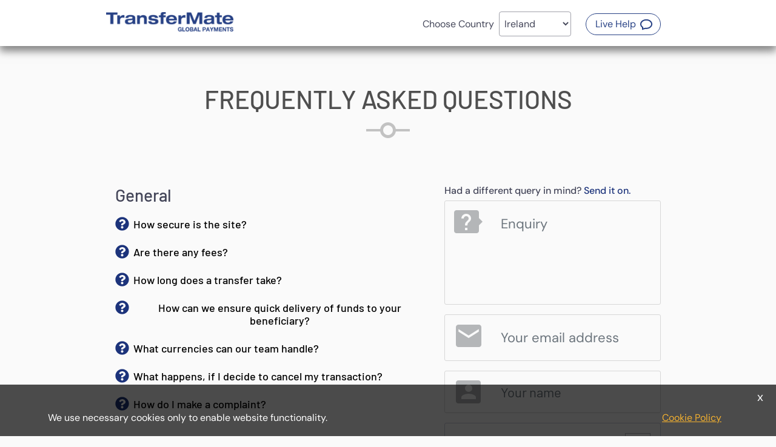

--- FILE ---
content_type: text/html; charset=UTF-8
request_url: https://synergynetwork-tracked.transfermate.com/en/faq.html
body_size: 7016
content:
<!DOCTYPE html>
<html xmlns="https://www.w3.org/1999/xhtml" xml:lang="en" lang="en">
    <head>

                <title>FAQ</title>
        
        <meta http-equiv="X-UA-Compatible" content="IE=edge,chrome=1" /> <!-- This should be the first meta header -->
<meta charset="UTF-8">
<meta name="copyright" content="Copyright © Interpay LTD 2006. All rights reserved" />
<meta name="distribution" content="GLOBAL" />
<meta name="viewport" content="width=device-width, initial-scale=1.0, maximum-scale=1.0, user-scalable=no" />
<meta http-equiv="Content-Type" content="text/html; charset=utf-8" />

<meta http-equiv="Content-Type" content="text/html; charset=utf-8" />
<meta name="keywords" content="" />
<meta name="description" content="" />

<link rel="canonical" href="https://www.transfermate.io/en/faq.html" />

<meta name="robots" content="index, follow">

<link href="https://synergynetwork-tracked.transfermate.com/templates/transfermate/../www/CSS/bootstrap4.0.0.min.css?v.0.052" rel="stylesheet" title="stylesheet" type="text/css" />
<link href="https://synergynetwork-tracked.transfermate.com/templates/transfermate/../www/CSS/ttw-bootstrap1.0.css?v.0.052" rel="stylesheet" title="stylesheet" type="text/css" />
<link href="https://synergynetwork-tracked.transfermate.com/templates/transfermate/CSS/www_style.css?v.0.052" rel="stylesheet" title="stylesheet" type="text/css" />
<link href="https://synergynetwork-tracked.transfermate.com/templates/transfermate/../www/CSS/animate.css?v.0.052" rel="stylesheet" title="stylesheet" type="text/css" />

<link href="https://synergynetwork-tracked.transfermate.com/templates/transfermate/CSS/www_div_forms.css?v.0.052" type="text/css" rel="stylesheet" />
<link href="https://synergynetwork-tracked.transfermate.com/templates/transfermate/CSS/calendar.css?v.0.052" type="text/css" rel="stylesheet" />
<link href="https://synergynetwork-tracked.transfermate.com/templates/transfermate/CSS/theme_def.css?v.0.052" type="text/css" rel="stylesheet" />
<link rel="stylesheet" href="https://synergynetwork-tracked.transfermate.com/templates/transfermate/CSS/mobile.css?v.0.052" />

<noscript>
    <link rel="stylesheet" type="text/css" href="https://synergynetwork-tracked.transfermate.com/templates/transfermate/CSS/noscript.css?v.0.052">
</noscript>

<script>
    var httpRoot = 'https://synergynetwork-tracked.transfermate.com/';
            // site data
    var site = {
        lng: 'en',
        httpRoot: 'https://synergynetwork-tracked.transfermate.com/',
        popupConfig: {
            minTop: 50
        }
    };
</script>
<!-- JS Lib Add -->
<script src="https://synergynetwork-tracked.transfermate.com/js/form_validations.js?v.0.052"></script>
<script src="https://synergynetwork-tracked.transfermate.com/js/CalendarPopup.js?v.0.052"></script>
<script src="https://synergynetwork-tracked.transfermate.com/js/common.js?v.0.052"></script>
<script src="https://synergynetwork-tracked.transfermate.com/js/cookies.js?v.0.052"></script>
<script src="https://synergynetwork-tracked.transfermate.com/js/detect.js?v.0.052"></script>
<script src="https://synergynetwork-tracked.transfermate.com/js/popup.js?v.0.052"></script>
<script src="https://synergynetwork-tracked.transfermate.com/js/tw-sack.js?v.0.052"></script>
<script src="https://synergynetwork-tracked.transfermate.com/js/formUtils.js?v.0.052"></script>
<script src="https://synergynetwork-tracked.transfermate.com/js/tooltips.js?v.0.052"></script>
<!-- JS Site Lib Add -->
<script src="https://synergynetwork-tracked.transfermate.com/js/transfermate/widget-lazy-listbox.js?v.0.052"></script>
<script src="https://synergynetwork-tracked.transfermate.com/js/transfermate/site-common.js?v.0.052"></script>
<script src="https://synergynetwork-tracked.transfermate.com/js/transfermate/widget.js?v.0.052"></script>
<script src="https://synergynetwork-tracked.transfermate.com/js/transfermate/widget-datagrid.js?v.0.052"></script>
<script src="https://synergynetwork-tracked.transfermate.com/js/transfermate/widget-listbox.js?v.0.052"></script>
<script src="https://synergynetwork-tracked.transfermate.com/js/transfermate/widget-tablist.js?v.0.052"></script>
<script src="https://synergynetwork-tracked.transfermate.com/js/transfermate/widget-tooltip.js?v.0.052"></script>
<script src="https://synergynetwork-tracked.transfermate.com/js/transfermate/widget-popupmenu.js?v.0.052"></script>
<script src="https://synergynetwork-tracked.transfermate.com/js/transfermate/widget-menuitem.js?v.0.052"></script>
<script src="https://synergynetwork-tracked.transfermate.com/js/transfermate/widget-menubaritem.js?v.0.052"></script>
<script src="https://synergynetwork-tracked.transfermate.com/js/transfermate/widget-menubar.js?v.0.052"></script>
<script src="https://synergynetwork-tracked.transfermate.com/js/transfermate/widget-confirm.js?v.0.052"></script>
<script id="add_js_data">

    addLoadEvent(function(){

        var faqAnchor = document.querySelectorAll (
            ".faq-anc"
        );

        for (var i=0; i < faqAnchor.length; i++) {
            faqAnchor[i].addEventListener("click", function() {

                if (this.classList.contains("active")) {

                    this.classList.remove("active");
                    this.setAttribute("aria-expanded", "false");

                } else {

                    this.classList.add("active");
                    this.setAttribute("aria-expanded", "true");

                }

                var controls = this.getAttribute("aria-controls");
                if (controls) {
                    var controlled = document.querySelector("#" + controls);
                }

                if (controlled) {
                    var hidden = controlled.hasAttribute("hidden");
                    if (hidden) {

                        controlled.removeAttribute("hidden");

                    } else {

                        controlled.setAttribute("hidden", "");

                    }
                }

                if (this.focus){
                    this.focus();
                }
            });
        }
    });
</script>

    </head>

    <body class="body-lng-en body-tst-0 page-id-135">
                <div class="translations-coef" style="display:none">0</div>

        <header class="header page-annon" role="banner">
        <div class="fixed-header">
        <div class="container">

            <div class="row">
                <div class="col-lg-3 col-sm-6 col-md-5 col-12">
                    <div class="logo">
                                                    <a href="https://transfermate.com">
                                                        
<img src="https://synergynetwork-tracked.transfermate.com/images/transfermate/transfermate_en.png" class="logo " alt="TransferMate Global Payments" title="TransferMate Global Payments" aria-label="TransferMate Global Payments" />
                            </a>
                    </div>
                </div>

                <div class="col-lg-9 col-sm-6 col-md-7 col-12">
                                                <div class="top-language-menu-main" id="top">
        <div class="col-8">
            <div class="logo">
                <a href="https://synergynetwork-tracked.transfermate.com/?lng=&usr_ctry=113">
                    
<img src="https://synergynetwork-tracked.transfermate.com/images/transfermate/transfermate_en.png" class="logo " alt="TransferMate Global Payments" title="TransferMate Global Payments" aria-label="TransferMate Global Payments" />
                </a>
            </div>
        </div>
                <div class="top">
            <div class="container">
                <div class="row">
                    <div class="col align-self-end">
                        
<span id="residency_bar" class="language_title selected-country-irl">
<label for="residency_select" class="residency_bar_text">Choose Country </label><select id="residency_select" onchange="if (this.value != '') { window.location = this.value; }">
    <option class="res_opt res_opt_aus_en" value="https://synergynetwork-tracked.transfermate.com/en/faq.html?usr_ctry=14" >Australia</option>
    <optgroup class="res_opt res_opt_lng_grp_bel" label="België">
        <option class="res_opt res_opt_lng_bel_de" value="https://synergynetwork-tracked.transfermate.com/de/faq.html?usr_ctry=23" >België - Deutsch</option>
        <option class="res_opt res_opt_lng_bel_fr" value="https://synergynetwork-tracked.transfermate.com/fr/questions-frequentes.html?usr_ctry=23" >België - Français</option>
    </optgroup>
    <optgroup class="res_opt res_opt_lng_grp_can" label="Canada">
        <option class="res_opt res_opt_lng_can_en" value="https://synergynetwork-tracked.transfermate.com/en/faq.html?usr_ctry=40" >Canada - English</option>
        <option class="res_opt res_opt_lng_can_fr" value="https://synergynetwork-tracked.transfermate.com/fr/questions-frequentes.html?usr_ctry=40" >Canada - Français</option>
    </optgroup>
    <option class="res_opt res_opt_fra_fr" value="https://synergynetwork-tracked.transfermate.com/fr/questions-frequentes.html?usr_ctry=79" >France</option>
    <option class="res_opt res_opt_deu_de" value="https://synergynetwork-tracked.transfermate.com/de/faq.html?usr_ctry=87" >Deutschland</option>
    <option class="res_opt res_opt_irl_en" value="https://synergynetwork-tracked.transfermate.com/en/faq.html?usr_ctry=113" selected="selected">Ireland</option>
    <option class="res_opt res_opt_nzl_en" value="https://synergynetwork-tracked.transfermate.com/en/faq.html?usr_ctry=164" >New Zealand</option>
    <option class="res_opt res_opt_sgp_en" value="https://synergynetwork-tracked.transfermate.com/en/faq.html?usr_ctry=203" >Singapore</option>
    <option class="res_opt res_opt_esp_es" value="https://synergynetwork-tracked.transfermate.com/es/preguntas-frecuentes.html?usr_ctry=211" >España</option>
    <optgroup class="res_opt res_opt_lng_grp_che" label="Suisse">
        <option class="res_opt res_opt_lng_che_de" value="https://synergynetwork-tracked.transfermate.com/de/faq.html?usr_ctry=218" >Suisse - Deutsch</option>
        <option class="res_opt res_opt_lng_che_fr" value="https://synergynetwork-tracked.transfermate.com/fr/questions-frequentes.html?usr_ctry=218" >Suisse - Français</option>
    </optgroup>
    <option class="res_opt res_opt_gbr_en" value="https://synergynetwork-tracked.transfermate.com/en/faq.html?usr_ctry=236" >United Kingdom</option>
    <option class="res_opt res_opt_usa_en" value="https://synergynetwork-tracked.transfermate.com/en/faq.html?usr_ctry=238" >USA</option>
</select>
</span>
<noscript><style> #residency_bar { display: none; } </style><span id="language_bar" class="language_title"><a id="language_link_en" class="languages_link language_link_en languages_link_selected" href="https://synergynetwork-tracked.transfermate.com/en/faq.html" title="English" alt="English" ><img src="https://synergynetwork-tracked.transfermate.com/images/transfermate/langs/en.gif" border="0" /></a> <a id="language_link_de" class="languages_link language_link_de" href="https://synergynetwork-tracked.transfermate.com/de/faq.html" title="Deutsch" alt="Deutsch" ><img src="https://synergynetwork-tracked.transfermate.com/images/transfermate/langs/de.gif" border="0" /></a> <a id="language_link_fr" class="languages_link language_link_fr" href="https://synergynetwork-tracked.transfermate.com/fr/questions-frequentes.html" title="Français" alt="Français" ><img src="https://synergynetwork-tracked.transfermate.com/images/transfermate/langs/fr.gif" border="0" /></a> <a id="language_link_es" class="languages_link language_link_es" href="https://synergynetwork-tracked.transfermate.com/es/preguntas-frecuentes.html" title="Español" alt="Español" ><img src="https://synergynetwork-tracked.transfermate.com/images/transfermate/langs/es.gif" border="0" /></a> </span></noscript>                        <a  id="menu_515_56_28725"  href="https://synergynetwork-tracked.transfermate.com/chat/" onclick="var i=window.open(this.href,this.target,'height=500,width=550,scrollbars=yes,toolbar=no,resizable=yes,status=yes,menubar=no'); this.blur(); return false;"  class="uri28725 header_btn_live_help ml_28725 menu_chat has-popup" target="newwindow_56"  role="button"><span>Live Help<span class="sr-only">(Opens a new window)</span></span></a>
                                            </div>
                </div>
            </div>
        </div>

    </div>
                                        </div>
            </div>

        </div>
    </div>
</header>        <main class="main whole-page-container page-id-135-main no-touch residence-country-id-113 page-section-home service-cnt-2 lng-en" itemscope itemprop="mainContentOfPage">
            <div class="container-full shadowed-section">

    <div class="page-content row">
        <div class="container">
                <section class="section title ">
        <div class="container-full">
            <div class="col-12">
                                    <h1>FREQUENTLY ASKED QUESTIONS</h1>
                
                
                            </div>
        </div>
    </section>
            <div id="pages_content_49382" class="pages_content"></div>
            <div id="pages_content_51265" class="pages_content"></div>
            <div id="pages_content_49647" class="r-landing-verify hidden"></div>
            <div id="pages_content_293" class="col-sm-12 col-md-7 col-lg-7 mb-3 mt-2"><div class="faq-content">

<h3 class="mb-3 mt-2">General</h3>
<div class="faq" id="faq-1">    <div class="faq-title">        <h4>
            <button type="button" role="button" aria-controls="faq-hidden-1" aria-expanded="false" class="faq-anc" name="faq1" onclick="window.toggleClass(document.getElementById('faq-hidden-1'), 'faq-hidden')">How secure is the site?</button>
        </h4>
    </div>
    <div id="faq-hidden-1" role="region" class="faq-hidden faq-text-wrap" hidden>
        <div class="faq-text mb-3">We require cleared funds to be received into our bank account before we can process your money transfer. Please note this account has been designated a client account with our bankers, meaning it can only hold client money. Please see the Account Details tab for the relevant account specific to your transfer destination.</div>
    </div>
</div>
<div class="faq" id="faq-2">    <div class="faq-title">        <h4>
            <button type="button" role="button" aria-controls="faq-hidden-2" aria-expanded="false" class="faq-anc" name="faq2" onclick="window.toggleClass(document.getElementById('faq-hidden-2'), 'faq-hidden')">Are there any fees?</button>
        </h4>
    </div>
    <div id="faq-hidden-2" role="region" class="faq-hidden faq-text-wrap" hidden>
        <div class="faq-text mb-3">There are no transfer fees over 5,000 for registered businesses.<br>
A fee of €10 is applied to all transactions initiated by individuals.<br>
For transfers under 5,000 there may be a small fee which is typically less than those charged by a bank.<br></div>
    </div>
</div>
<div class="faq" id="faq-3">    <div class="faq-title">        <h4>
            <button type="button" role="button" aria-controls="faq-hidden-3" aria-expanded="false" class="faq-anc" name="faq3" onclick="window.toggleClass(document.getElementById('faq-hidden-3'), 'faq-hidden')">How long does a transfer take?</button>
        </h4>
    </div>
    <div id="faq-hidden-3" role="region" class="faq-hidden faq-text-wrap" hidden>
        <div class="faq-text mb-3">Once your funds have cleared in our Client account, the converted funds will be credited to your nominated overseas account in no longer than 2 working days.<br><br>
Please remember that transfers must be uploaded by 12pm to be processed on the same day!<br/>In most cases we endeavour to transfer funds to your beneficiary from their local currency which
speeds up the payment.</div>
    </div>
</div>
<div class="faq" id="faq-4">    <div class="faq-title">        <h4>
            <button type="button" role="button" aria-controls="faq-hidden-4" aria-expanded="false" class="faq-anc" name="faq4" onclick="window.toggleClass(document.getElementById('faq-hidden-4'), 'faq-hidden')">How can we ensure quick delivery of funds to your beneficiary?</button>
        </h4>
    </div>
    <div id="faq-hidden-4" role="region" class="faq-hidden faq-text-wrap" hidden>
        <div class="faq-text mb-3">As a member of the global SWIFT network TransferMate delivers these funds directly through SWIFT. This also means we can monitor and track your funds at all times.</div>
    </div>
</div>
<div class="faq" id="faq-5">    <div class="faq-title">        <h4>
            <button type="button" role="button" aria-controls="faq-hidden-5" aria-expanded="false" class="faq-anc" name="faq5" onclick="window.toggleClass(document.getElementById('faq-hidden-5'), 'faq-hidden')">What currencies can our team handle?</button>
        </h4>
    </div>
    <div id="faq-hidden-5" role="region" class="faq-hidden faq-text-wrap" hidden>
        <div class="faq-text mb-3">Our team are able to process payments in all major and exotic currencies traded globally, except for restricted currencies.</div>
    </div>
</div>
<div class="faq" id="faq-6">    <div class="faq-title">        <h4>
            <button type="button" role="button" aria-controls="faq-hidden-6" aria-expanded="false" class="faq-anc" name="faq6" onclick="window.toggleClass(document.getElementById('faq-hidden-6'), 'faq-hidden')">What happens, if I decide to cancel my transaction?</button>
        </h4>
    </div>
    <div id="faq-hidden-6" role="region" class="faq-hidden faq-text-wrap" hidden>
        <div class="faq-text mb-3">In the event that you are unable to fully settle your payment order at the rate you have booked, we will close out the payment order at its then prevailing market rates and any loss or costs incurred by us will be met in full by you in accordance with the firms Terms and Conditions. In cases of non co-operation the firm retains the right to invoke a late settlement penalty as set out in the terms and conditions.</div>
    </div>
</div>
<div class="faq" id="faq-7">    <div class="faq-title">        <h4>
            <button type="button" role="button" aria-controls="faq-hidden-7" aria-expanded="false" class="faq-anc" name="faq7" onclick="window.toggleClass(document.getElementById('faq-hidden-7'), 'faq-hidden')">How do I make a complaint?</button>
        </h4>
    </div>
    <div id="faq-hidden-7" role="region" class="faq-hidden faq-text-wrap" hidden>
        <div class="faq-text mb-3">Interpay Ltd trading as Transfermate, endeavours to meet the highest customer service standard. If you feel that we have not achieved this goal we have set up a complaints handling process at the following page: <a href="https://synergynetwork-tracked.transfermate.com/en/redress_and_complaints_procedure" target="_blank">Complaints Process</a></div>
    </div>
</div>

</div>

<a href="#" class="scrollable go-up" aria-hidden="true" tabindex="-1"></a><!-- not visible anchor at the moment - it should be with aria-hidden="true" and the tabindex should be set to -1. If it becomes visible - there should be appropriate aria-label and/or visible text   --></div>
            <div id="pages_content_49646" class="r-my-details hidden"></div>
            <div id="pages_content_49645" class="r-company-defails hidden"></div>
            <div id="pages_content_48595" class="col-sm-12 col-md-5 col-lg-5 mt-0"><script type="text/javascript" defer="defer">
<!--
// -->
</script>
<noscript><!-- Javascript is Disabled --></noscript>
<form method="post" action="https://synergynetwork-tracked.transfermate.com/en/faq.html" id="faq_enquiry" name="faq_enquiry" aria-label="Had a different query in mind? Send it on." onsubmit="return ValidateForm(this, {&#039;subFormVariableName&#039; : &#039;sub_form&#039;, &#039;errorsHandlingMode&#039; : &#039;inline&#039;, &#039;commonErrorPrefix&#039; : &#039;Error Detected&#039;+unescape(&#039;%u000A&#039;), &#039;resubmitPromptMessage&#039; : &#039;Are you sure you want to submit this form again?&#039;})">

<a href="#" name="frm_bookmark_faq_enquiry" aria-hidden="true" tabindex="-1"></a>
<a href="#" name="frm_bookmark_2375" aria-hidden="true" tabindex="-1"></a>
<div id="faq_enquiry" class="form_table_outframe form_table_outframe_2375">

<div id="faq_enquiry_page_header" class="page_header">Had a different query in mind? <span class="faq_blue_txt">Send it on.</span></div> <!--add header tag here apply_now_div /-->
<div id="faq_enquiry_form_table_frame" class="form_table_frame form_table_frame_2375 ">
<div id="faq_enquiry_form_table" class="form_table">

<input type="hidden" name="form_id" value="2375" AUTOCOMPLETE="off" autocomplete="off" id="form_id" aria-required="true" class="hidden_type_input form_faq_enquiry_field form_fields form-control" data--Validate-As-Not-Empty="1" data--Validate-Regular-Expression="(^[0-9]+[0-9]$)" data--H-T-M-L-Tags-Allow="0" data--Validation-Error-Message="Please enter correct information!" />
<input type="hidden" name="reg_timestamp" value="20260120060827" AUTOCOMPLETE="off" autocomplete="off" id="reg_timestamp" aria-required="true" class="hidden_type_input form_faq_enquiry_field form_fields form-control" data--Validate-As-Not-Empty="1" data--Validate-Minimum-Length="14" data--Validate-Maximum-Length="14" data--Validate-Regular-Expression="(^[0-9]+[0-9]$)" data--H-T-M-L-Tags-Allow="0" data--Validation-Error-Message="Please enter correct information!" />
<input type="hidden" name="doit" value="0" AUTOCOMPLETE="off" autocomplete="off" id="doit" class="hidden_type_input form_faq_enquiry_field form_fields form-control" data--H-T-M-L-Tags-Allow="0" data--Validation-Error-Message="Please enter correct information!" />                <div id="faq_enquiry_enquiry_row" class="form-group form_table_row enquiry_row" >

        
        
            <div id="faq_enquiry_enquiry_label_cell" class="form_label_cell enquiry_label_cell">
                <label id="faq_enquiry_enquiry" class="form_label" for="enquiry" >Enquiry</label>            </div>

                        <div id="faq_enquiry_enquiry_input_cell" class="form_input_cell enquiry_input_cell">

            
            <div id="faq_enquiry_enquiry_form_input" class="form_input enquiry_form_input textarea_type_input">
                        <textarea name="enquiry" rows="5" cols="40" AUTOCOMPLETE="off" PLACEHOLDER="Enquiry" autocomplete="off" placeholder="Enquiry" id="enquiry" data--Validate-As-Not-Empty="1" data--Validate-Maximum-Length="500" data--Validate-Regular-Expression=".*" data--H-T-M-L-Tags-Allow="0" data--Validation-Error-Message="Please enter correct information!" data--H-T-M-L-Tags-Regular-Expression="^(?!.*&lt;\s*[^&gt;]+\s*&gt;).*" class="textarea_type_input form_faq_enquiry_field form_fields form-control" aria-required="true"></textarea>            </div>
                </div>
                </div><!-- form_table_row -->
                    <div id="faq_enquiry_email_row" class="form-group form_table_row email_row" >

        
        
            <div id="faq_enquiry_email_label_cell" class="form_label_cell email_label_cell">
                <label id="faq_enquiry_email" class="form_label" for="email" >Email address</label>            </div>

                        <div id="faq_enquiry_email_input_cell" class="form_input_cell email_input_cell">

            
            <div id="faq_enquiry_email_form_input" class="form_input email_form_input email_type_input">
                        <input type="email" name="email" value="" aria-required="true" onchange="new_value=value; if (new_value.toLowerCase) new_value=new_value.toLowerCase() ;  if (new_value!=value) value=new_value ;if (!ValidateEmail(this)) { this.addClass(&#039;err&#039;); } else { this.removeClass(&#039;err&#039;); }" AUTOCOMPLETE="off" PLACEHOLDER="Your email address" autocomplete="off" placeholder="Your email address" id="email" aria-required="true" class="email_type_input form_faq_enquiry_field form_fields form-control" data--Validate-As-Not-Empty="1" data--Validate-As-Not-Empty-Error-Message="Please enter a valid email" data--Validate-Maximum-Length="150" data--Validate-Maximum-Length-Error-Message="Please enter a valid email up to 150 characters long" data--Validate-As-Email="1" data--H-T-M-L-Tags-Allow="0" data--Validation-Error-Message="Please enter a valid email" />            </div>
                </div>
                </div><!-- form_table_row -->
                    <div id="faq_enquiry_refer_a_friend_annonimous_name_row" class="form-group form_table_row refer_a_friend_annonimous_name_row" >

        
        
            <div id="faq_enquiry_refer_a_friend_annonimous_name_label_cell" class="form_label_cell refer_a_friend_annonimous_name_label_cell">
                <label id="faq_enquiry_refer_a_friend_annonimous_name" class="form_label" for="refer_a_friend_annonimous_name" >Your name</label>            </div>

                        <div id="faq_enquiry_refer_a_friend_annonimous_name_input_cell" class="form_input_cell refer_a_friend_annonimous_name_input_cell">

            
            <div id="faq_enquiry_refer_a_friend_annonimous_name_form_input" class="form_input refer_a_friend_annonimous_name_form_input text_type_input">
                        <input type="text" name="refer_a_friend_annonimous_name" value="" maxlength="110" onchange="new_value=value; if (new_value.toLowerCase &amp;&amp; new_value.toUpperCase) { for(var capitalize=true, position=0, capitalized_value=&#039;&#039; ; position&lt;new_value.length; position++) { character=new_value.charAt(position) ; if (character==&#039; &#039; || character==&#039;\-&#039; || character==&#039;\t&#039; || character==&#039;\n&#039; || character==&#039;\r&#039; || character==&#039;\&#039;&#039;) { capitalize=true } else { character=(capitalize ? character.toUpperCase() : character.toLowerCase()) ; capitalize=false } ; capitalized_value+=character } new_value=capitalized_value } ;  if (new_value!=value) value=new_value ;" AUTOCOMPLETE="off" PLACEHOLDER="Your name" autocomplete="off" placeholder="Your name" id="refer_a_friend_annonimous_name" aria-required="true" class="text_type_input form_faq_enquiry_field form_fields form-control" data--Validate-As-Not-Empty="1" data--Validate-Maximum-Length="110" data--Validate-Regular-Expression=".*" data--H-T-M-L-Tags-Allow="0" data--Validation-Error-Message="Please enter correct information!" data--H-T-M-L-Tags-Regular-Expression="^(?!.*&lt;\s*[^&gt;]+\s*&gt;).*" />            </div>
                </div>
                </div><!-- form_table_row -->
                    <div id="faq_enquiry_calc_captcha_row" class="form-group form_table_row calc_captcha_row" >

        
        
            <div id="faq_enquiry_calc_captcha_label_cell" class="form_label_cell calc_captcha_label_cell">
                <label id="faq_enquiry_calc_captcha" class="form_label" for="__calc_captcha_text" >Please enter the result:</label>            </div>

                        <div id="faq_enquiry_calc_captcha_input_cell" class="form_input_cell calc_captcha_input_cell">

            
            <div id="faq_enquiry_calc_captcha_form_input" class="form_input calc_captcha_form_input custom_type_input custom_class_calccaptcha">
                        <style type="text/css">.f2375lenfdsaytt, .f2375lenfdsaqzn, .f2375lenfdsavuy, .f2375lenfdsaxzx, .f2375lenfdsadjl, .f2375lenfdsaglj, .f2375lenfdsanup, .f2375lenfdsakmc, .f2375lenfdsahce, .f2375lenfdsajgi, .f2375lenfdsagbk, .f2375lenfdsafcj, .f2375lenfdsajgk, .f2375lenfdsaafl, .f2375lenfdsaccm, .f2375lenfdsauyq, .f2375lenfdsagkk, .f2375lenfdsaibj, .f2375lenfdsazxz, .f2375lenfdsaqww, .f2375lenfdsawuw, .f2375lenfdsaaah, .f2375lenfdsatxn, .f2375lenfdsauoy, .f2375lenfdsatzt, .f2375lenfdsarxr, .f2375lenfdsavyy, .f2375lenfdsarzq, .f2375lenfdsaicc, .f2375lenfdsamml, .f2375lenfdsatxq, .f2375lenfdsagjg, .f2375lenfdsavyp, .f2375lenfdsacdd, .f2375lenfdsadhe, .f2375lenfdsablc, .f2375lenfdsaemi, .f2375lenfdsaoxs, .f2375lenfdsantn, .f2375lenfdsaspt, .f2375lenfdsaacd, .f2375lenfdsayqp, .f2375lenfdsapoq, .f2375lenfdsaima, .f2375lenfdsagkk, .f2375lenfdsasro, .f2375lenfdsagjd, .f2375lenfdsatxx, .f2375lenfdsatvx, .f2375lenfdsazsz, .f2375lenfdsasoo, .f2375lenfdsarwn, .f2375lenfdsajii, .f2375lenfdsaehb, .f2375lenfdsaicd, .f2375lenfdsayyv, .f2375lenfdsavnt, .f2375lenfdsanos, .f2375lenfdsarnz, .f2375lenfdsaywo, .f2375lenfdsattq, .f2375lenfdsacal, .f2375lenfdsaeai, .f2375lenfdsadba, .f2375lenfdsanyw, .f2375lenfdsavwx, .f2375lenfdsajdd, .f2375lenfdsadda, .f2375lenfdsasnp, .f2375lenfdsaade, .f2375lenfdsazro, .f2375lenfdsaqsv, .f2375lenfdsacmc, .f2375lenfdsaqsn, .f2375lenfdsawps, .f2375lenfdsaaai, .f2375lenfdsasxs, .f2375lenfdsajld, .f2375lenfdsahkc, .f2375lenfdsaqpv, .f2375lenfdsaghm, .f2375lenfdsazvx, .f2375lenfdsauxy, .f2375lenfdsatnt, .f2375lenfdsafmi, .f2375lenfdsauro, .f2375lenfdsastn, .f2375lenfdsakil { display: none !important; overflow: hidden !important; /* display: inline !important; overflow: hidden !important; */ }
.f2375lenfdsaclj, .f2375lenfdsagfj, .f2375lenfdsafmc, .f2375lenfdsalbh, .f2375lenfdsaoqr, .f2375lenfdsaquo, .f2375lenfdsahjj, .f2375lenfdsaszs, .f2375lenfdsaxqn, .f2375lenfdsaynr, .f2375lenfdsaupn, .f2375lenfdsaosw, .f2375lenfdsaxsx, .f2375lenfdsavvp, .f2375lenfdsaxyr, .f2375lenfdsahmf, .f2375lenfdsaunv, .f2375lenfdsaspw, .f2375lenfdsahhg, .f2375lenfdsadgc, .f2375lenfdsabkh, .f2375lenfdsawrz, .f2375lenfdsafbj, .f2375lenfdsaebb, .f2375lenfdsaami, .f2375lenfdsaiki, .f2375lenfdsalbi, .f2375lenfdsakdh, .f2375lenfdsaxwo, .f2375lenfdsauuz, .f2375lenfdsacib, .f2375lenfdsanzq, .f2375lenfdsaaga, .f2375lenfdsaxuw, .f2375lenfdsaqrx, .f2375lenfdsawxz, .f2375lenfdsatyo, .f2375lenfdsabcj, .f2375lenfdsaimg, .f2375lenfdsamkm, .f2375lenfdsaxrr, .f2375lenfdsaaed, .f2375lenfdsafbb, .f2375lenfdsavsn, .f2375lenfdsarsq, .f2375lenfdsahkm, .f2375lenfdsaxvy, .f2375lenfdsaabh, .f2375lenfdsafcc, .f2375lenfdsalkk, .f2375lenfdsaiid, .f2375lenfdsajah, .f2375lenfdsarwr, .f2375lenfdsaxoo, .f2375lenfdsazzt, .f2375lenfdsacej, .f2375lenfdsacga, .f2375lenfdsaclk, .f2375lenfdsajmg, .f2375lenfdsaeij, .f2375lenfdsafbb, .f2375lenfdsapss, .f2375lenfdsasuq, .f2375lenfdsatqw, .f2375lenfdsalbi, .f2375lenfdsagea, .f2375lenfdsavyu, .f2375lenfdsaquw, .f2375lenfdsahhi, .f2375lenfdsanyv, .f2375lenfdsalgd, .f2375lenfdsaebb, .f2375lenfdsaypv, .f2375lenfdsahjd, .f2375lenfdsamld, .f2375lenfdsauqx, .f2375lenfdsalak, .f2375lenfdsaqpo, .f2375lenfdsatqt, .f2375lenfdsalkd, .f2375lenfdsawnw, .f2375lenfdsagdb, .f2375lenfdsabga, .f2375lenfdsabcf, .f2375lenfdsanxt, .f2375lenfdsaieh, .f2375lenfdsagfd, .f2375lenfdsaosw { display: inline !important; overflow: hidden !important; /* display: none !important; overflow: hidden !important; */ }
.f2375lenfdsaytt, .f2375lenfdsaqzn, .f2375lenfdsavuy, .f2375lenfdsaxzx, .f2375lenfdsadjl, .f2375lenfdsaglj, .f2375lenfdsanup, .f2375lenfdsakmc, .f2375lenfdsahce, .f2375lenfdsajgi, .f2375lenfdsagbk, .f2375lenfdsafcj, .f2375lenfdsajgk, .f2375lenfdsaafl, .f2375lenfdsaccm, .f2375lenfdsauyq, .f2375lenfdsagkk, .f2375lenfdsaibj, .f2375lenfdsazxz, .f2375lenfdsaqww, .f2375lenfdsawuw, .f2375lenfdsaaah, .f2375lenfdsatxn, .f2375lenfdsauoy, .f2375lenfdsatzt, .f2375lenfdsarxr, .f2375lenfdsavyy, .f2375lenfdsarzq, .f2375lenfdsaicc, .f2375lenfdsamml, .f2375lenfdsatxq, .f2375lenfdsagjg, .f2375lenfdsavyp, .f2375lenfdsacdd, .f2375lenfdsadhe, .f2375lenfdsablc, .f2375lenfdsaemi, .f2375lenfdsaoxs, .f2375lenfdsantn, .f2375lenfdsaspt, .f2375lenfdsaacd, .f2375lenfdsayqp, .f2375lenfdsapoq, .f2375lenfdsaima, .f2375lenfdsagkk, .f2375lenfdsasro, .f2375lenfdsagjd, .f2375lenfdsatxx, .f2375lenfdsatvx, .f2375lenfdsazsz, .f2375lenfdsasoo, .f2375lenfdsarwn, .f2375lenfdsajii, .f2375lenfdsaehb, .f2375lenfdsaicd, .f2375lenfdsayyv, .f2375lenfdsavnt, .f2375lenfdsanos, .f2375lenfdsarnz, .f2375lenfdsaywo, .f2375lenfdsattq, .f2375lenfdsacal, .f2375lenfdsaeai, .f2375lenfdsadba, .f2375lenfdsanyw, .f2375lenfdsavwx, .f2375lenfdsajdd, .f2375lenfdsadda, .f2375lenfdsasnp, .f2375lenfdsaade, .f2375lenfdsazro, .f2375lenfdsaqsv, .f2375lenfdsacmc, .f2375lenfdsaqsn, .f2375lenfdsawps, .f2375lenfdsaaai, .f2375lenfdsasxs, .f2375lenfdsajld, .f2375lenfdsahkc, .f2375lenfdsaqpv, .f2375lenfdsaghm, .f2375lenfdsazvx, .f2375lenfdsauxy, .f2375lenfdsatnt, .f2375lenfdsafmi, .f2375lenfdsauro, .f2375lenfdsastn, .f2375lenfdsakil { display: inline !important; overflow: hidden !important; /* display: none !important; overflow: hidden !important; */}
.f2375lenfdsaclj, .f2375lenfdsagfj, .f2375lenfdsafmc, .f2375lenfdsalbh, .f2375lenfdsaoqr, .f2375lenfdsaquo, .f2375lenfdsahjj, .f2375lenfdsaszs, .f2375lenfdsaxqn, .f2375lenfdsaynr, .f2375lenfdsaupn, .f2375lenfdsaosw, .f2375lenfdsaxsx, .f2375lenfdsavvp, .f2375lenfdsaxyr, .f2375lenfdsahmf, .f2375lenfdsaunv, .f2375lenfdsaspw, .f2375lenfdsahhg, .f2375lenfdsadgc, .f2375lenfdsabkh, .f2375lenfdsawrz, .f2375lenfdsafbj, .f2375lenfdsaebb, .f2375lenfdsaami, .f2375lenfdsaiki, .f2375lenfdsalbi, .f2375lenfdsakdh, .f2375lenfdsaxwo, .f2375lenfdsauuz, .f2375lenfdsacib, .f2375lenfdsanzq, .f2375lenfdsaaga, .f2375lenfdsaxuw, .f2375lenfdsaqrx, .f2375lenfdsawxz, .f2375lenfdsatyo, .f2375lenfdsabcj, .f2375lenfdsaimg, .f2375lenfdsamkm, .f2375lenfdsaxrr, .f2375lenfdsaaed, .f2375lenfdsafbb, .f2375lenfdsavsn, .f2375lenfdsarsq, .f2375lenfdsahkm, .f2375lenfdsaxvy, .f2375lenfdsaabh, .f2375lenfdsafcc, .f2375lenfdsalkk, .f2375lenfdsaiid, .f2375lenfdsajah, .f2375lenfdsarwr, .f2375lenfdsaxoo, .f2375lenfdsazzt, .f2375lenfdsacej, .f2375lenfdsacga, .f2375lenfdsaclk, .f2375lenfdsajmg, .f2375lenfdsaeij, .f2375lenfdsafbb, .f2375lenfdsapss, .f2375lenfdsasuq, .f2375lenfdsatqw, .f2375lenfdsalbi, .f2375lenfdsagea, .f2375lenfdsavyu, .f2375lenfdsaquw, .f2375lenfdsahhi, .f2375lenfdsanyv, .f2375lenfdsalgd, .f2375lenfdsaebb, .f2375lenfdsaypv, .f2375lenfdsahjd, .f2375lenfdsamld, .f2375lenfdsauqx, .f2375lenfdsalak, .f2375lenfdsaqpo, .f2375lenfdsatqt, .f2375lenfdsalkd, .f2375lenfdsawnw, .f2375lenfdsagdb, .f2375lenfdsabga, .f2375lenfdsabcf, .f2375lenfdsanxt, .f2375lenfdsaieh, .f2375lenfdsagfd, .f2375lenfdsaosw { display: none !important; overflow: hidden !important; /* display: inline !important; overflow: hidden !important; */}
</style><div id="cal_captcha_f2375_question" class="calc_captcha_question"><span class="f2375lenfdsafmc">&#32;</span><span class="f2375lenfdsaoqr">&#32;</span><span class="f2375lenfdsaszs">&#54;</span><span class="f2375lenfdsalbh">*</span><span class="f2375lenfdsaytt">1</span><span class="f2375lenfdsaclj">-</span><span class="f2375lenfdsalbh">+</span><span class="f2375lenfdsaclj">1</span><span class="f2375lenfdsaqzn">0</span><span class="f2375lenfdsafmc">&#55;</span><span class="f2375lenfdsaszs">1</span><span class="f2375lenfdsaquo">-</span><span class="f2375lenfdsavuy"> </span><span class="f2375lenfdsaquo">/</span><span class="f2375lenfdsaquo">&#45;</span><span class="f2375lenfdsaquo">&#53;</span><span class="f2375lenfdsaxzx">-</span><span class="f2375lenfdsaquo">1</span><span class="f2375lenfdsafmc">&#32;</span><span class="f2375lenfdsafmc">&#48;</span><span class="f2375lenfdsalbh">/</span><span class="f2375lenfdsaszs">5</span><span class="f2375lenfdsaszs">=</span><span class="f2375lenfdsaszs">5</span><span class="f2375lenfdsadjl">&#32;</span><span class="f2375lenfdsaoqr">-</span><span class="f2375lenfdsalbh">&#47;</span><span class="f2375lenfdsafmc">&#48;</span><span class="f2375lenfdsafmc">&#61;</span><span class="f2375lenfdsaglj">&#55;</span><span class="f2375lenfdsaclj">-</span><span class="f2375lenfdsaquo">9</span><span class="f2375lenfdsahjj">&#49;</span><span class="f2375lenfdsaquo">&#49;</span><span class="f2375lenfdsaclj">-</span><span class="f2375lenfdsanup">&#32;</span><span class="f2375lenfdsafmc"> </span><span class="f2375lenfdsagfj">8</span><span class="f2375lenfdsaclj">&#38;&#35;&#51;&#50;&#59;</span><span class="f2375lenfdsahjj">&#32;</span><span class="f2375lenfdsakmc">&#61;</span><span class="f2375lenfdsahjj">1</span></div><input type="tel" name="__calc_captcha_text" value="" aria-required="true" AUTOCOMPLETE="off" autocomplete="off" id="__calc_captcha_text" aria-required="true" class="tel_type_input form_faq_enquiry_field form_fields form-control" data--Validate-As-Not-Empty="1" data--Validate-Maximum-Length="2" data--Validate-As-Integer="1" data--H-T-M-L-Tags-Allow="0" data--Validation-Error-Message="Please enter the correct result of the equation" />            </div>
                </div>
                </div><!-- form_table_row -->
                    <div id="faq_enquiry_button_subscribe_row" class="form-group form_table_row button_subscribe_row" >

        
                        <div id="faq_enquiry_button_subscribe_input_cell" class="form_input_cell button_subscribe_input_cell">

            
            <div id="faq_enquiry_button_subscribe_form_input" class="form_input button_subscribe_form_input submit_type_input">
                        <input type="submit" name="button_subscribe" value="Submit" AUTOCOMPLETE="off" onclick="sub_form=&#039;&#039; ; return true" autocomplete="off" id="button_subscribe" class="submit_type_input form_faq_enquiry_field form_fields form-control" formnovalidate="formnovalidate" data--H-T-M-L-Tags-Allow="0" data--Validation-Error-Message="Please enter correct information!" />            </div>
                </div>
                </div><!-- form_table_row -->
    </div></div></div>    <script>
        var formDom = document.getElementById('faq_enquiry');

        var unsubmittedFrmWarning = false;

        formDom.addEventListener('change', function() {
            unsubmittedFrmWarning = true;
        }, false);

        formDom.addEventListener('submit', function() {
            unsubmittedFrmWarning = false;
        }, false);

        window.onbeforeunload = function() {
            if (unsubmittedFrmWarning === false) {
                window.onbeforeunload = null;
                return;
            }

            // Because IE is special, of course!
            var ua = navigator.userAgent;
            if (ua.indexOf('MSIE ') > 0 || ua.match(/Trident.*rv\:11\./)) {
                return 'Changes you made may not be saved!';
            };

            return true;
        };
    </script>
    <div id="faq_enquiry_form_bottom" class="form_bottom faq_enquiry_form_bottom"></div></form></div>
            <div id="pages_content_49644" class="r-bene-owners hidden"></div>
            <div id="pages_content_4415" class="r-password-reset-or-login-next-page hidden"></div>
            <div id="pages_content_49643" class="r-uploads hidden"></div>
            <div id="pages_content_49642" class="r-my-bank-account hidden"></div>
            <div id="pages_content_49659" class="r-bene-from-bank hidden"></div>
            <div id="pages_content_49641" class="r-landing-pending hidden"></div>
            <div id="pages_content_47915" class="pages_content"></div>
            <div id="pages_content_51454" class="pages_content"></div>
            <div id="pages_content_51514" class="pages_content"></div>
        </div>
    </div>

</div>        </main>

        <!-- start of bottom menu -->
        <footer class="footer" itemscope="" itemtype="https://schema.org/WPFooter" role="contentinfo">
    <div class="container">
        <nav itemscope="" itemtype="https://schema.org/SiteNavigationElement" role="navigation">
            <div class="row">
                <div class="col-12 text-center">
                                        <ul>
                        <li><a  id="menu_480_46_28599"  href="https://www.transfermate.com/about-us/" class="ml_28599 menu_footer_1 has-popup" target="_blank" ><span>About Us<span class="sr-only">(Opens a new window)</span></span></a>
</li><li><a  id="menu_480_114_28600"  href="https://www.transfermate.com/" class="ml_28600 menu_footer_1 has-popup" target="_blank" ><span>Our Services<span class="sr-only">(Opens a new window)</span></span></a>
</li><li><a  id="menu_480_33_28601"  href="https://synergynetwork-tracked.transfermate.com/en/terms.html" onclick="var i=window.open(this.href,this.target,'height=500,width=550,scrollbars=yes,toolbar=no,resizable=yes,status=yes,menubar=no'); this.blur(); return false;"  class="ml_28601 menu_footer_1 has-popup" target="newwindow_33" ><span>Terms & Conditions<span class="sr-only">(Opens a new window)</span></span></a>
</li><li><a  id="menu_480_8663_28826"  href="https://synergynetwork-tracked.transfermate.com/en/redress_and_complaints_procedure" onclick="var i=window.open(this.href,this.target,'height=500,width=550,scrollbars=yes,toolbar=no,resizable=yes,status=yes,menubar=no'); this.blur(); return false;"  class="ml_28826 menu_footer_1 has-popup" target="newwindow_8663" ><span>Redress and Complaint Information<span class="sr-only">(Opens a new window)</span></span></a>
</li><li><a  id="menu_480_34_28602"  href="https://synergynetwork-tracked.transfermate.com/en/privacy_statement.html" onclick="var i=window.open(this.href,this.target,'height=500,width=550,scrollbars=yes,toolbar=no,resizable=yes,status=yes,menubar=no'); this.blur(); return false;"  class="ml_28602 menu_footer_1 has-popup" target="newwindow_34" ><span>Privacy statement<span class="sr-only">(Opens a new window)</span></span></a>
</li><li><a  id="menu_480_35_28603"  href="https://synergynetwork-tracked.transfermate.com/en/anti_money_laundering_policy.html" onclick="var i=window.open(this.href,this.target,'height=500,width=550,scrollbars=yes,toolbar=no,resizable=yes,status=yes,menubar=no'); this.blur(); return false;"  class="ml_28603 menu_footer_1 has-popup" target="newwindow_35" ><span>Anti-Money Laundering Policy<span class="sr-only">(Opens a new window)</span></span></a>
</li><li><a  id="menu_480_7488_28604"  href="https://synergynetwork-tracked.transfermate.com/en/regulations.asp" class="ml_28604 menu_footer_1"><span>Regulation</span></a>
</li>                        <br/>
                        <li><a  id="menu_481_32_28607"  href="https://www.transfermate.com/contact-us/" class="ml_28607 menu_footer_2 has-popup" target="_blank" ><span>Contact us<span class="sr-only">(Opens a new window)</span></span></a>
</li><li><a  id="menu_481_6929_28939"  href="https://synergynetwork-tracked.transfermate.com/en/cookies_info.asp" onclick="var i=window.open(this.href,this.target,'height=500,width=550,scrollbars=yes,toolbar=no,resizable=yes,status=yes,menubar=no'); this.blur(); return false;"  class="ml_28939 menu_footer_2 has-popup" target="newwindow_6929" ><span>Cookie Policy<span class="sr-only">(Opens a new window)</span></span></a>
</li>                    </ul>
                                    </div>
            </div>
        </nav>
            </div>
</footer>
        <!-- end of bottom menu -->

            <div id="cookies-box">
        <div id="cookies-header">
            <div id="cookies-header-text"></div>
            <div id="cookies-header-close">X</div>
        </div>
        <div id="cookies-info-text"><div id="cookies-txt">We use necessary cookies only to enable website functionality.</div>
<div id="cookies-btns">
    <a class="cookies-info" href="https://synergynetwork-tracked.transfermate.com/en/cookies_info.asp" onclick="i=window.open(this.href, this.target,'height=700,width=600,scrollbars=yes'); return false;">
        Cookie Policy
    </a>
    <a id="cookies-read-more-link" href="#">x</a>
</div></div>
    </div>

        
<div id="popup_fade"></div>
<div class="js-popup-container" style="display: none">
    <div id="js_popup" data-id="popid-0" role="dialog" aria-label="Popup showed. You can close it by pressing Esc key.">
        <div id="popup_close" onclick="close_popup();" tabindex="0" title="Close Popup" role="button" aria-label="Close Popup">&times;</div>
        <div class="popup_header">
            <div class="icon"></div>
            <div class="popup_title"></div>
        </div>
        <div id="popup_content">
                            <!--[if lt IE 9]>
                    <div class="ie67"><h3>Did you know that your Internet Explorer is out of date?</h3>
<p>To get the best possible experience using our website we recommend that you upgrade to a newer version or other web browser. A list of the most popular web browsers can be found below.</p>
<p>Just click on the icons to get to the download page</p>
<ul>
    <li class="firefox"><a target="_blank" href="https://www.mozilla.com/firefox/"><span>Firefox</span></a></li>
    <li class="chrome"><a target="_blank" href="https://www.google.com/chrome"><span>Chrome</span></a></li>
    <li class="safari"><a target="_blank" href="https://www.apple.com/safari/download/"><span>Safari</span></a></li>
    <li class="opera"><a target="_blank" href="https://www.opera.com/download/"><span>Opera</span></a></li>
    <li class="explorer"><a target="_blank" href="https://www.microsoft.com/windows/Internet-explorer/default.aspx"><span>Internet Explorer</span></a></li>
</ul></div>
                <![endif]-->
                    </div>
    </div>
</div>

        
        <!--CALENDAR_DEF_START-->
<iframe id="calc_div_iframe" src="about:blank" scrolling="no" frameborder="0" style="position:absolute; top:0px; left:0px; display:none; z-index:99; width: 152px;"></iframe>

<div id="calc_div" style="display:block;visibility:hidden;position:absolute;top:25px;left:50px;background-color:white;z-index:100;width: 152px;" role="application"></div>

<script type="text/javascript" id="jscal_from">
    var calendarButtons = document.querySelectorAll(".calendarButton");
    if (calendarButtons) {
        for (var i = 0; i < calendarButtons.length; i++) {
            const calendarButton = calendarButtons[i];
            calendarButton.setAttribute("aria-label", "Choose a date. Opens a calendar to choose a date.");
        }
    }
    var cal_from = new CalendarPopup("calc_div");
    cal_from.showNavigationDropdowns();
    cal_from.setHideOnClick(false);

    cal_from.setMonthNames("January","February","March","April","May","June","July","August","September","October","November","December");

    cal_from.setMonthAbbreviations("Jan","Feb","Mar","Apr","May","Jun","Jul","Aug","Sep","Oct","Nov","Dec");

    cal_from.setDayHeaders("S","M","T","W","T","F","S");
    cal_from.setDayNames("Sunday","Monday","Tuesday","Wednesday","Thursday","Friday","Saturday");

    cal_from.setNavigationDropdownLabels({ "month": "Month", "year": "Year" });
    cal_from.setMonthNavigationLabels({ "prev": "Previous month", "next": "Next month" });
    cal_from.setYearNavigationLabels({ "prev": "Previous year", "next": "Next year", "input": "Enter year" });
    cal_from.setDateNavigationLabels({ "disabled": "Disabled date", "currentDate": "Current date" });

    cal_from.setDivAriaLabel("Calendar dialog. You can use the TAB key and SHIFT + TAB to change focus. Use the arrow keys to choose the date and press ENTER to select it. Press the OK button or press the escape key to exit the calendar.");

    cal_from.setWeekStartDay(1);
    cal_from.setTodayText("Today");

</script>
<!--CALENDAR_DEF_END-->
    </body>
</html>

--- FILE ---
content_type: text/css
request_url: https://synergynetwork-tracked.transfermate.com/templates/transfermate/CSS/www_style.css?v.0.052
body_size: 76201
content:
/* main styles */
@import url('fonts.css');
@import url('file-icons.css');
@import url('../../www/CSS/tooltips.css');

:root {
    --blue-dark: #274185;
    --blue-dark-hover: #2C53CF;
    --gray-light: #B5B5B5;
    --body-right-offset: 0px;
}

/* No js helper classes */
.js-hidden {
    display: none;
}
.js-show {
    display: block;
}

/* bootstrap helpers */
.row {
    display: -webkit-box; /* OLD - iOS 6-, Safari 3.1-6, BB7 */
    display: -ms-flexbox; /* TWEENER - IE 10 */
    display: -webkit-flex; /* NEW - Safari 6.1+. iOS 7.1+, BB10 */
    display: flex;
}
[class*="col-"].no-gutters {
    padding-left: 0;
    padding-right: 0;
}
.gutters-sm [class*="col"] {
    padding-left: 5px;
    padding-right: 5px;
}
html, body {
    padding: 0;
    margin: 0;
    box-sizing: border-box;
}
*, *:before, *:after {
    box-sizing: inherit;
}
.show {
    display: block !important;
}
.hide, .hidden {
    display: none !important;
}
.hidden-height {
    height: 0 !important;
    overflow: hidden;
    padding: 0 !important;
    margin: 0 !important;
    transition: height ease 400ms;
}
body {
    font-family: 'DMSans';
    font-size: 14px;
}
.h1, .h2, .h3, .h4, .h5, .h6, h1, h2, h3, h4, h5, h6,
.form_label, .page_header, .text_type_input {
    font-family: 'Barlow';
}
a {
    text-decoration: none;
}
a:hover {
    text-decoration: underline;
}

a:focus {
    outline: none;
    text-decoration: none;
}

ul {
    -webkit-padding-start: 0;
    -moz-padding-start: 0;
}
/* IE & Edge */
.submenu-menu_main_nav_company_submenu,
.refer-header  ul {
    padding-left: 0;
}
img {
    max-width: 100%;
}
* { /** #anchor **/
    scroll-behavior: smooth;
}
/* outline fix for new chrome versions */
*,*:focus,*:hover{
    outline:none;
}

/* common buttons */
.btn:not([disabled]),
.btn-primary:not([disabled]),
.btn-secondary:not([disabled]),
.btn-white:not([disabled]) {
    cursor: pointer;
    box-shadow: none;
}
.btn-primary {
    padding: 8px 16px;
}
.btn-primary.right-arrow {
    padding-right: 3rem;
}
.btn-danger {
    padding: 8px 16px;
}

.btn.focus, .btn:focus {
    box-shadow: none;
    text-decoration: none;
}

.btn-white {
    line-height: 19px;
}

.ico {
    display: inline-block;
}
.ico-star-orange {
    display: inline-block;
    width: 20px;
    height: 19px;
}
.ico-thunder {
    display: inline-block;
    width: 30px;
    height: 30px;
}
.ico-query {
    width: 16px;
    height: 16px;
}
.ico-details {
    width: 16px;
    height: 16px;
}
.ico-edit {
    width: 13px;
    height: 15px;
}
.ico-hold-stop {
    width: 16px;
    height: 16px;
}

.btn {
    white-space: normal;
}
/* end common buttons */
/* helpers */
.pad-1 {
    padding: 0.5rem;
}
.pad-2 {
    padding: 1rem;
}
.pad-3 {
    padding: 1.5rem;
}
.pad-4 {
    padding: 2rem;
}
.pad-5 {
    padding: 2.5rem;
}
.clearfix {
    clear: both;
}
.pull-left {
    float: left;
}
.pull-right {
    float: right;
}
.pull-non {
    float: none;
}
.ta-center {
    text-align: center;
}
.ta-left {
    text-align: left;
}
.ta-right {
    text-align: right;
}
.ul-padded ul, ul.padded,
.ol-padded ol, ol.padded {
    padding-left: 1.5rem;
}
.break_word_text {
    word-wrap: break-word;
}
.simulate-read-only,
.simulate-read-only .check-radio-label {
    pointer-events: none;
    cursor: default;
}
/* end helpers */
.container-full {
    margin: 0 auto;
    width: 100%;
    padding: 0;
    margin: 0;
}
.page-with-aside {
    padding: 2rem;
}
.page-with-aside .page-main-content {
    padding: 2rem;
}
.top {
    text-align: right;
    font-style: normal;
    font-weight: normal;
    font-size: 16px;
    line-height: 16px;
}
.top a, .top .residency_bar_text {
    display: inline-block;
    padding: 10px 0;
}
.top .residency_bar_text {
    padding-right: 8px;
}
.top select {
    width: 119px;
}
/* common styles */
a {
    transition: background-color 0.3s;
}
a.primary-link:hover, a[href^=mailto]:hover {
    text-decoration: underline;
}
.background-gray-c2 {
    background-color: #c2c2c2;
}
.text-light-gray {
    color: var(--gray-light);
}
/* icon links */
a.edit-link,
a.delete-link,
a.details-link,
a.baloon-link,
a.edit-pencil-link {
    display: inline-block;
    height: 24px;
    margin-right: 2px;
    width: 24px;
    text-decoration: none;
}
a.fileupload-link {
    width: 24px;
    height: 24px;
    display: inline-block;
}
a.edit-link span,
a.delete-link span,
a.ico-menu span,
a.ico-arrow-down span,
a.ico-arrow-down-alt span {
    display: none;
}
.status_await_auth,
.status_pending,
.status_request_sent,
.status_initiated,
.status_received_not_cleared,
.status_received_cleared,
.status_received_failed,
.status_successful,
.status_cancelled,
.status_cancelled_by_approver,
.status_payment_rejected,
.status_request_sending,
.status_not_completed,
.status_running,
.status_custom_status_partially_paid,
.status_custom_status_paid,
.status_rejected {
    display: inline-block;
    min-height: 27px;
    padding-top: 26px;
    text-align: center;
    font-size: 12px;
    line-height: 12px;
}
/* end icon links */
a.uri28290 {
    font-weight: normal;
    padding: 5px 10px;
}
a.uri28400 {
    font-weight: normal;
    padding: 5px 10px;
}
.button-add {
    padding: 8px .75rem 8px 2.5rem;
    font-size: 16px;
    line-height: 19px;
    margin: 1rem 0;
    display: inline-block;
    text-decoration: none;
    position: relative;
}
.button-add:before {
    position: absolute;
    content: "+";
    left: .5rem;
    font-size: 16px;
    line-height: 19px;
    font-weight: bold;
    width: 19px;
    text-align: center;
}
.button-add:hover {
    text-decoration: none;
}
.button-add.add-client {
    margin-top: 0;
}
.btn-back {
    padding: .375rem .75rem .375rem 2.5rem;
    font-size: 1rem;
    line-height: 1.5;
    margin: 1rem 0;
    display: inline-block;
    text-decoration: none;
    position: relative;
}
.btn-back:before {
    position: absolute;
    content: "<";
    left: .5rem;
    font-size: 1rem;
    line-height: 1.5rem;
    width: 1.5rem;
    text-align: center;
}
.btn-back:hover {
    text-decoration: none;
}
.page_header {
    font-size: 1.5rem;
    margin-top: 1rem;
    margin-bottom: 1rem;
}
.pages_content {
    clear: both;
    width: 100%;
    text-align: justify;
}
.pages_content.add-client-content {
    width: auto;
    margin-top: 0em;
    float: right;
}
.tran_print_box:after,
.receivables-portal-success a.tran_print_box:after{
    content: "";
    height: 29px;
    position: absolute;
    right: 10px;
    top: 10px;
    width: 31px;
}
.tran_print_box,
.receivables-portal-success a.tran_print_box,
.payment-inst-confirm-popup a.tran_save_box {
    display: inline-block;
    font-size: 1em;
    line-height: 1.5em;
    min-width: 50px;
    padding: 15px 50px 14px 16px;
    position: relative;
}

.print_btn_confirmbtn-save-to-file a.tran_print_box,
.receivables-portal-success .print_btn_confirm.btn-save-to-file a.tran_print_box
{
    padding: 15px 19px 14px 19px;
}
a.tran_print_box {
    text-decoration: none;
}
.print_btn_confirm {
    clear: both;
    float: left;
    margin: 0;
    padding: 0;
}
.info-icon {
    width: 18px;
    height: 18px;
    display: inline-block;
    cursor: pointer;
    vertical-align: middle;
    background-size: 16px;
}
/* components */
.form-inline-lg {
    float: left;
}
.historical-rates-content {
    width: 500px;
    height: 300px;
    float: left;
}
.historical-rates-graph {
    width: 100%;
    height: 100%;
}
.menu_simple_links ul {
    list-style: none;
}
.menu_simple_links a > span {
    position: relative;
    display: inline-block;
}
.menu_simple_links a.menu_back_to_make_a_payment {
    position: absolute;
    right: 0;
}
.submenu-menu_services_submenu {
    min-width: 200px;
}
/* user verify menu */
.under-icon-text {
    color: #c2c2c2;
}
.icon-right-wrapper {
    width: 15%;
    top: 30%;
    position: absolute;
    left: 70%;
    text-align: center;
}
.icon-right-unverified:before {
    content: "";
    width: 20px;
    height: 20px;
    display: inline-block;
}
.icon-right-verification-pending:before {
    content: "";
    width: 20px;
    height: 20px;
    display: inline-block;
}
.icon-right-verified:before {
    content: "";
    width: 20px;
    height: 20px;
    display: inline-block;
}
.menu-group-menu_user_steps li a:after {
    content: "";
    width: 20px;
    height: 20px;
    display: inline-block;
    float: right;
}
.menu-group-menu_user_steps li a.checked:after {
    content: "";
    width: 20px;
    height: 20px;
    display: inline-block;
    float: right;
}
.page-id-8636 section.title,
.page-id-7714 section.title,
.page-id-8639 section.title,
.page-id-8640 section.title,
.page-id-8623 section.title {
    position: relative;
}
.under-icon-text {
    margin-top: 5%;
}
/* user verify menu */
/* wells fargo */
.wells-fargo-contact-info {
    margin-top: 4rem;
    margin-bottom: 4rem;
    text-align: center;
}
/*wells fargo*/
/* orange curr calc */
.page-id-1130 .container-full .currency-calc-component-text {
    padding: 2rem 25% 0 25%;
}
.page-id-1130 .container-full .currency-calc-component-form {
    padding: 0 25% 2rem 25%;
}
.page-id-1130 .currency-calc-component h5 {
    padding-bottom: 1rem;
    margin-bottom: 0;
}
.currency-calc-component {
    padding: 2rem 25%;
}
.currency-calc-component h5 {
    text-transform: uppercase;
    margin-bottom: 1rem;
}
.currency-calc-component .form_table {
    display: -webkit-flex;
    display: flex;
    justify-content: space-around;
    align-items: flex-end;
    flex-wrap: wrap;
}
.currency-calc-component .form_table .form_table_row {
    width: 8%;
}
.currency-calc-component .form_table .form_under_text_paragraph,
.currency-calc-component .form_table .rate_calc_reverse_row,
.currency-calc-component .form_table .field_action_1983_row {
    display: none;
}
.currency-calc-component .form_table .collapse:hover {
    text-decoration: none;
}
.currency-calc-component .form_table h6 {
    font-size: 12px;
    text-transform: uppercase;
}
.currency-calc-component .form_table .form-field {
    overflow: hidden;
}
.currency-calc-component .form_table .input {
    float: left;
    padding-right: 10px;
    width: 65%;
}
.currency-calc-component .form_table .select {
    float: left;
    padding: 7px 20px 7px 35px;
    width: 35%;
    position: relative;
}
.currency-calc-component .form_table .form-field:last-child .select {
    padding-right: 0;
}
.currency-calc-component .form_table .select:before {
    content: '';
    float: left;
    height: 22px;
    margin-right: 5px;
    width: 30px;
    position: absolute;
    top: 0;
    left: 0;
}
.currency-calc-component .form_table input[type="text"] {
    font-size: 26px;
    font-weight: 500;
    line-height: 20px;
    max-width: 180px;
    width: 100%;
}
.currency-calc-component .form_table select {
    float: left;
    width: 60px;
}
.currency-calc-component .form_table {
    display: -webkit-flex;
    display: flex;
    justify-content: flex-end;
    align-items: flex-end;
    flex-wrap: wrap;
}
.currency-calc-component .form_table .form_table_row {
    width: 20%;
    margin: 0;
    margin-bottom: 1rem;
}
.currency-calc-component .form_table .form_table_row .form_label {
    text-transform: uppercase;
    font-weight: bold;
    font-size: 12px;
}
.currency-calc-component .form_table .curr_lim_amount_row,
.currency-calc-component .form_table .currency_amount_row {
    width: 30%;
}
.currency-calc-component .form_table .about_rate_row {
    width: 30%;
    align-self: center;
    display: -webkit-flex;
    display: flex;
}
.currency-calc-component .form_table .form_table_row input,
.currency-calc-component .form_table .form_table_row select {
    width: 90%;
}
.currency-calc-component .form_table .flip_currencies_row {
    display: none;
}

.currency-calc-component .form_table .field_action_1983_row,
.currency-calc-component .form_table .rate_calc_reverse_row,
.currency-calc-component .form_table .curr_lim_amount_row .form_label,
.currency-calc-component .form_table .currency_amount_row .form_label,
.currency-calc-component .form_table .currency_amount_form_under_text_paragraph,
.currency-calc-component .form_table .curr_lim_amount_form_under_text_paragraph {
    /* display: none; */
    position: absolute;
    width: 1px;
    height: 1px;
    padding: 0;
    overflow: hidden;
    clip: rect(0,0,0,0);
    white-space: nowrap;
    border: 0;
}
.currency-calc-component .form_table .curr_lim_amount_row .form_input_cell,
.currency-calc-component .form_table .currency_amount_row .form_input_cell {
    margin-top: 1.8rem;
}
.currency-calc-component .form_table .form_label .required {
    display: none;
}
.currency-calc-component .form_table .currency_row {
    order: 1;
    width: 20%;
}
.currency-calc-component .form_table .currency_amount_row {
    order: 2;
    width: 30%;
}
.currency-calc-component .form_table .curr_lim_row {
    order: 3;
    width: 20%;
}
.currency-calc-component .form_table .curr_lim_amount_row {
    order: 4;
    width: 30%;
}
.currency-calc-component .form_table .about_rate_row {
    order: 10;
    width: auto;
}
.currency-calc-component .form_table .btn_submit_row {
    order: 11;
    min-width: 150px;
    margin-left: 1rem;
}
.currency-calc-component .form_table .btn_submit_row input {
    padding-right: 2rem;
    width: auto;
}
.menu-partners {
    margin-bottom: 2rem;
}
.menu-partners ul {
    list-style: none;
    padding: 0;
    display: -webkit-flex;
    display: flex;
    width: 100%;
    justify-content: space-between;
}
.menu-partners li {
    width: 48%;
}
.menu-partners li a {
    padding: 25px;
    width: 100%;
    font-size: 1.4rem;
    word-break: break-word;
}
.menu-partners .btn-apply {
    font-weight: 500;
    margin-right: 2%;
}
.menu-partners .btn-partner-login {
    font-weight: 500;
}
.section.partners {
    padding: 0;
    text-align: center;
}
.section.partners h2 {
    font-size: 18px;
    font-weight: 500;
    text-transform: uppercase;
    margin: 0px 0px 15px 0px;
}
.section.partners img {
    display: block;
    margin: 0 auto 30px auto;
}
.section.partners a {
    font-size: 24px;
    font-weight: 500;
    margin: 5px 0;
    padding: 25px;
    width: 100%;
    transition: background-color 0.3s, color 0.3s;
}
.section.partners ul,
.section.advantages ul,
.section.usage ul {
    list-style: none;
    padding: 0;
    display: -webkit-flex;
    display: flex;
    flex-wrap: wrap;
    text-align: center;
}
.section.partners ul li {
    padding-top: 100px;
}
.section.testimonials.big {
    margin: 2rem auto;
}
.section.testimonials.big,
.section.testimonials.big .testimonials-list {
    padding: 0;
    height: auto;
    overflow: visible;
    left: 0;
}
.section.testimonials.big .container {
    padding: 0;
    overflow: visible;
}
.section.testimonials.big .testimonials-list .testimonial {
    padding: 0;
}
.section.testimonials.big .testimonials-list {
    padding: 0;
    width: 100%;
    margin-bottom: 2rem;
}
.section.testimonials.big .testimonials-list .testimonial {
    width: 100%;
}
.section.testimonials.big .testimonials-list .testimonial > div {
    display: -webkit-flex;
    display: flex;
    justify-content: space-between;
    flex-wrap: wrap;
    width: 100%;
    padding: 2rem;
    min-height: 0;
    height: auto;
}
.section.testimonials.big .testimonials-list .testimonial > div h4 {
    float: left;
    font-size: 24px;
    font-weight: normal;
    margin: 0 0 15px 0;
    padding: 0;
    flex: 3 1;
    text-align: left;
}
.section.testimonials.big .testimonial p:not(.video):not(.stars) {
    order: 10
}
.section.testimonials.big .testimonial p.stars {
    order: 2;
}
.section.testimonials.big .testimonial p.video {
    order: 3;
}
.section.testimonials.big .testimonial .position {
    display: block;
    width: 100%;
    clear: both;
    text-align: left;
    order: 5;
}
.section.testimonials.big .testimonials-list .testimonial > div .video,
.section.testimonials.big .testimonials-list .testimonial > div .stars {
    width: auto;
    margin: 0 0 0 1rem;
    padding: 0;
    float: right;
}
.section.testimonials.big .testimonials-list .testimonial > div .stars {
    text-align: right;
}
.section.testimonials.big .testimonials-list .testimonial > div .video a {
    display: inline-block;
    font-size: 15px;
    margin: 0;
    padding: 2px 15px;
    text-transform: uppercase;
    transition: color 0.3s;
    position: static;
}
.section.testimonials.big .testimonials-list .testimonial > div .video a:before {
    display: none;
}
.section.testimonials.big .testimonials-list .testimonial > div .video a:hover {
    text-decoration: none;
}
.section.testimonials.big .testimonials-list .testimonial > div .text {
    clear: both;
    font-size: 16px;
    font-weight: 300;
    text-align: left;
}
.section.testimonials.big .testimonials-list .testimonial > div p {
    text-align: left;
}
.section.testimonials.big .nav-container .slide-prev,
.section.testimonials.big .nav-container .slide-next {
    display: none;
}
.section.billcustomers,
.section.massupload {
    padding: 75px 0;
}
.section.makepayment .container,
.section.billcustomers .container,
.section.massupload .container {
    max-width: 1360px;
    width: 100%;
}
.section.makepayment .container ul,
.section.billcustomers .container ul,
.section.massupload .container ul {
    margin: 0;
    padding: 0;
    list-style: none;
    width: 100%;
    word-break: break-word;
}
.section.makepayment h2,
.section.billcustomers h2,
.section.massupload h2 {
    word-break: break-word;
    font-size: 44px;
    margin: 30px 0;
    text-transform: none;
    padding: 0px;
    font-weight: 200;
}
.section.massupload .container {
    max-width: 1360px;
    width: 100%;
}
.section.makepayment .container .row h2,
.section.makepayment .container .row p,
.section.massupload .container .row h2,
.section.massupload .container .row p {
    text-align: left;
}
.section.billcustomers .container .row h2,
.section.billcustomers .container .row p {
    text-align: right;
}
.section.makepayment img,
.section.billcustomers img,
.section.massupload img {
    margin: 75px 0;
}
.section.makepayment .step,
.section.billcustomers .step,
.section.massupload .step {
    font-size: 16px;
    line-height: 1.2;
    text-align: left;
    width: 250px;
}
.section.makepayment .step strong,
.section.billcustomers .step strong,
.section.massupload .step strong {
    display: block;
    font-weight: 500;
    text-transform: uppercase;
}
.section.makepayment .step1,
.section.billcustomers .step1,
.section.massupload .step1 {
    position: absolute;
    top: 0;
    left: 0;
}
.section.makepayment .step2,
.section.billcustomers .step2,
.section.massupload .step2 {
    position: absolute;
    bottom: 0;
    left: 50%;
    transform: translateX(-60%);
}
.section.makepayment .step3,
.section.billcustomers .step3,
.section.massupload .step3 {
    position: absolute;
    top: 0;
    right: 50px;
}
.section.makepayment li:before,
.section.massupload li:before,
.section.billcustomers li:before {
    width: 1.2rem;
    height: 1.2rem;
    line-height: 1.2;
    font-size: .9rem;
    padding: 1px;
    float: left;
    display: inline-block;
    margin-top: .8rem;
    text-align: center;
    margin-right: 0.5rem;
    margin-bottom: 2rem;
}
.section.makepayment li:first-child:before {
    content: '1';
}
.section.massupload li:first-child:before {
    content: '1';
}
.section.billcustomers li:first-child:before {
    content: '1';
}
.section.makepayment li:nth-child(2):before {
    content: '2';
}
.section.massupload li:nth-child(2):before {
    content: '2';
}
.section.billcustomers li:nth-child(2):before {
    content: '2';
}
.section.makepayment li:nth-child(3):before {
    content: '3';
}
.section.massupload li:nth-child(3):before {
    content: '3';
}
.section.billcustomers li:nth-child(3):before {
    content: '3';
}
.section.fxtoolkit {
    font-size: 16px;
}
.section.fxtoolkit .container h2 {
    font-size: 44px;
    margin: 30px 0;
    text-transform: none;
    padding: 0px;
    text-align: center;
    font-weight: 200;
}
.section.fxtoolkit .container p {
    text-align: center;
}
.section.fxtoolkit .row > div:last-child {
    text-align: right;
}
.section.fxtoolkit .btn {
    min-width: 180px;
    padding: 10px;
    text-align: center;
}
.section.fxtoolkit .btn:hover {
    text-decoration: underline;
}
.section.fxtoolkit ul {
    width: 100%;
    margin: 0;
    word-break: break-word;
    display: flex;
    justify-content: space-between;
}
.section.fxtoolkit li {
    font-style: italic;
    line-height: 1.4;
    list-style: none;
    margin-bottom: 5px;
    min-height: 120px;
    padding: 15px;
    text-align: center;
    margin-left: 0.5rem;
    margin-right: 0.5rem;
    font-size: 0.9rem;
}
.section.fxtoolkit li:first-child {
    padding-top: 30px;
}
.section.fxtoolkit li strong {
    font-style: normal;
    display: block;
    font-size: 24px;
    font-weight: normal;
    margin-bottom: 5px;
}
.section.fxtoolkit .menu_simple_links ul {
    justify-content: center;
    margin: 1rem 0;
}
.section.fxtoolkit .menu_simple_links li {
    text-align: center;
    min-height: 0;
    padding: 0;
}
.section.fxtoolkit .menu_simple_links li a {
    padding: 1rem 2rem;
    text-align: center;
    display: inline-block;
}
.section.historical-rates {
    padding: 0;
}
.section.historical-rates h2 {
    font-size: 36px;
    font-weight: 500;
    padding-bottom: 35px;
    text-align: center;
    text-transform: uppercase;
    width: 100%;
}
.section.historical-rates .url {
    word-break: break-all;
}
.section.historical-rates table.striped tr td {
    font-size: 16px;
    font-weight: 300;
}
.section.historical-rates table.striped thead td,
.section.historical-rates table.striped th {
    font-weight: normal;
    text-transform: none;
}
.section.historical-rates .home_title_one {
    font-size: 1.4rem;
    text-align: left;
    margin: 0;
    text-transform: none;
}
.section.historical-rates .more-currencies-link {
    font-weight: bold;
}
.no-his-rates {
    height: 500px;
    font-size: 20px;
    font-weight: 200;
    padding-left: 30px;
}
.page-id-3807 .no-his-rates {
    margin-left: -30px;
}
.tooltip-wrap {
    display: inline-block;
}
/* flags */
.flag {
    width: 77px;
    height: 55px;
    display: inline-block;
}
/* section connect */
section.connect {
    box-sizing: border-box;
    padding: 35px 1rem;
    margin-top: 1rem;
}
section.connect h3 {
    margin: 0;
    margin-right: 1rem;
    padding: 0;
    font-weight: normal;
    font-size: 30px;
    line-height: 40px;
    float: left;
}
section.connect ul {
    -webkit-padding-start: 0;
    -webkit-margin-before: 0;
    -webkit-margin-after: 0;
    list-style: none;
}
section.connect ul li {
    display: inline-block;
    margin: 0 15px 0 0;
}
section.connect .facebook,
section.connect .twitter,
section.connect .linkedin {
    width: 50px;
    height: 50px;
}
/* Cookies */
#cookies-box {
    width: 165px;
    bottom: 2px;
    right: 12px;
    position: fixed;
    z-index: 2000;
    display: none;
}
#cookies-header {
    float: left;
    width: 100%;
}
#cookies-header-text {
    display: block;
    padding: 5px 5px;
    font-weight: bold;
    font-size: 12px;
    float: left;
    text-transform: uppercase;
}
#cookies-header-close {
    cursor: pointer;
    float: right;
    font-size: 15px;
    font-weight: bold;
    height: 19px;
    text-align: center;
    text-transform: uppercase;
    width: 22px;
}
#cookies-info-text {
    font-size: 10.5px;
    margin: 35px 10px 10px 15px;
}
#cookies-read-more-link a {
    font-weight: bold;
}
#cookies-info-read-more {
    margin-left: 20px;
}
#cookies-read-more-link a:hover {
    text-decoration: underline;
}
#cookies-read-more-link .cookies-sub-title {
    font-weight: bold;
}
.cookies-sub-title {
    font-weight: bold;
}
/* End Cookies */
/* alerts and messages */
/* hide empty alerts */
.alert:empty {
    display: none;
}
.alert-warning-icon, .alert-info-icon, .alert-security-icon, .alert-info-dark-icon, .alert-success-icon, .alert-bell-icon, .alert-chat-bubble-icon, .alert-info-circle-icon  {
    padding-left: 2.5rem;
}

/* letters filters */
.form_quick_search {
    float: left;
    margin: 1rem 0;
    padding: 0;
    width: 100%;
}
.form_quick_search a,
.form_quick_search span {
    float: left;
    display: block;
    text-align: center;
    font-family: inherit;
    padding: .5rem .79rem;
}
.form_quick_search a {
    padding: 0;
}
.form_quick_search .qs-container {
    display: -webkit-flex;
    display: flex;
    flex-wrap: wrap;
    justify-content: flex-start;
}
.form_quick_search a,
.form_quick_search .qs-container > span {
    margin-right: 1px;
    flex-basis: auto;
}
.form_beneficary_list {
    float: left;
    width: 100%;
}
/* end letters filter */
/* pagination menu */
.page_menu {
    width: auto;
    display: inline-block;
    margin: 10px 0;
}
.page_menu form {
    width: auto;
}
.page_menu .page_menu_total_records {
    float: left;
    margin: 0;
    padding: 6px 12px 0 12px;
    line-height: 32px;
    font-weight: bold;
}
.page_menu .page_menu_navigation {
    float: left;
    padding: 6px 2px 6px 12px;
    margin-right: 0;
}
.page_menu .page_menu_go_to, .page_menu .page_menu_rows_per_page {
    padding: 0 18px 0 0;
    float: left;
    font-weight: normal;
    text-transform: none;
    line-height: 25px;
}
.page_menu form {
    display: inline;
}
.page_menu div, .page_menu input, .page_menu select, .page_menu form {
    margin: 0 5px 0 0;
}
.page_menu .page_menu_navigation input,
.page_menu .page_menu_navigation select {
    cursor: pointer;
    font-weight: bold;
    font-size: 1.1rem;
    padding: .2rem .5rem;
}
.page_menu .page_menu_go_to, .page_menu .nojava_button, .page_menu .page_menu_rows_per_page {
    font-size: 1.1rem;
    padding: .2rem .5rem;
}
.page_menu .p_number_rows_form {
    margin-top: 2px;
    float: left;
}
.page_menu .page_menu_navigation select {
    font-weight: normal;
}
.page_menu input:hover,
.page_menu select:hover {
    text-decoration: none;
}
.page_menu .page_menu_navigation .disabled {
    cursor: auto;
}
.page_menu .nojava_button {
    display: none;
}
/* end pagination menu */
/* security reminder message */
.security-reminder {
    width: 250px;
    height: 250px;
    clear: both;
    margin: 0 auto 15px;
}
.security-reminder a.text {
    height: 100%;
    display: block;
    padding: 1rem;
    text-align: center;
    font-family: inherit;
    display: -webkit-flex;
    display: flex;
    align-items: flex-end;
}
.register-login-secure {
    font-size: 24px;
    font-weight: 500;
    margin: 0 auto;
    padding: 20px 30px;
    max-width: 590px;
    box-shadow: 0 5px 10px rgb(0 0 0 / 40%);
}
/* sharing */
.share-wrap {
    float: left;
    width: 100%;
    max-height: 200px;
}
.share-hidden {
    max-height: 0px;
    overflow: hidden;
}
.share-wrap span {
    float: left;
    font-size: 20px;
    line-height: 30px;
    margin-right: 20px;
    font-family: inherit;
}
.share-wrap a {
    float: left;
    margin-right: 5px;
}
.share-url {
    width: 100%;
    box-sizing: border-box;
    float: left;
    display: block;
    padding: 5px;
    margin-top: 10px;
    padding: 5px;
}
a.permalink {
    width: 19px;
    height: 23px;
    display: block;
    float: right;
}
.facebook-small {
    width: 32px;
    height: 32px;
}
.twitter-small {
    width: 32px;
    height: 32px;
}
.linkedin-small {
    width: 32px;
    height: 32px;
}
.linkedin-smaller {
    width: 20px;
    height: 20px;
}
.sharing {
    display: block;
    width: 100%;
    float: left;
    margin-top: 5px;
}
.social-section {
    margin-right: 1rem;
    display: inline-block;
    float: left;
    overflow: hidden;
    float: left;
    width: 100px;
    height: 80px;
}
.social-section iframe {
    max-width: 100%;
}
.sharing_linkedin {
    margin-top: 42px;
}
.linkedin-share .linkedin-share-title {
    display: inline-block;
    float: left;
    padding: 0 4px 0 23px;
    cursor: pointer;
    height: 20px;
    line-height: 20px;
    margin-left: 1px;
    overflow: hidden;
    text-align: center;
    vertical-align: top;
    white-space: nowrap;
    margin-left: -1px;
}
.linkedin-share .share-icon {
    display: block;
    float: left;
}
.linkedin-smaller {
    width: 20px;
    height: 20px;
}
/* end sharing */
/* page header menu */
.page-header-menu-content {
    position: fixed;
    left: 0px;
    width: 100%;
    z-index: 9;
}
.page-header-menu-content ul {
    overflow: hidden;
    list-style: none;
    margin: 0;
    padding: 0;
}
.page-header-menu-content ul li {
    float: left;
    margin: 1% 1%;
}
.page-header-menu-separator {
    display: block;
}
.page-header-menu-content ul li a {
    display: block;
    font-size: 1.1em;
    line-height: 2em;
    position: relative;
    text-decoration: none;
}
body.scrolled .page-header-menu-content {
    top: 93px;
}
/* end page header menu */
/* exchange table */
#c_table {
    font-size: 16px;
    font-weight: 300;
}
#c_table th {
    font-weight: 400;
    padding: 10px;
    text-align: left;
}
#c_table td {
    padding: 10px;
}
#c_table .div_img_negative, #c_table .div_img_positive {
    content: ' ';
    display: block;
    width: 17px;
    height: 1em;
    float: left;
    margin-top: 5px;
    margin-right: 6px;
}
#c_table th, #c_table td {
    padding: 15px;
    font-size: 1.2em;
    line-height: 1.2em;
    font-weight: normal;
    text-transform: uppercase;
}
#c_table a {
    text-decoration: none;
}
/* end exchange table */
/* end components */
/* loader */
.page-content.row {
    margin-left: 0;
    margin-right: 0;
}
.page-private .page-content {
    width: 100%;
}
.page-private .page-content, .shadowed-section {
    padding: 30px 0;
}
.page-content .section h1,
.page-id-61 .page_header,
.page-id-68 .page_header,
.page-id-8573 .page_header,
.page-section-login .page_header,
.page-id-46 .row.mb-4 .col-12.text-center h2,
.our-team-title h2,
.our-awards .top-image h2 {
    font-weight: 500;
    margin-bottom: 30px;
    padding-bottom: 40px;
    text-align: center;
    word-break: break-word;
    font-style: normal;
    font-size: 42px;
    line-height: 50px;
    align-items: center;
}
.page-id-61 .page_header,
.page-id-8573 .page_header,
.page-section-login .page_header {
    font-weight: 500;
}
.page-id-61 .page_header,
.page-section-login .page_header {
    padding: 0;
}
.page-id-68 .page_header small {
    display: block;
    font-size: 32px;
    margin-top: 24px;
}
.page-content .section h2 {
    text-align: center;
}

.section {
    padding: 50px 0;
}
.section h1 {
    font-weight: 400;
}
.section h2 {
    font-weight: 400;
}
.section h3 {
    font-size: 36px;
    font-weight: 400;
    margin: 0 0 30px 0;
}
.section h4 {
    font-weight: 400;
    margin: 0 0 30px 0;
    padding: 15px 30px;
}
.section h5 {
    font-size: 24px;
    font-weight: 400;
    margin: 0 0 15px 0;
    width: 100%;
}
.section .bt {
    padding-top: 30px;
}
section.title {
    padding: 2rem 0;
    text-align: center;
}
/* title after fixed header */
.page-header-menu-separator ~ .section.title {
    margin-top: 3rem;
}
main.main .container-full.shadowed-section .page-content.row {
    margin-left: 0;
    margin-right: 0;
}
/* main components */
/* navigation */
.nav .parent {
    position: relative;
}
.nav .parent ul[role=menubar] {
    list-style: none;
    margin: 0;
    padding: 0;
}
.nav .parent ul[role=menubar] > li{
    display: inline;
    list-style: none;
    margin: 0;
    padding: 0;
}
.nav .parent ul[role=menu] {
    display: none;
    width: 150px;
    position: absolute;
    top: 100%;
    transition: 0s;
    z-index: 11;
    margin-top: 7px;
}
.nav .parent ul[role=menu].submenu-menu_main_nav_login_submenu {
    min-width: 215px;
}
dropdown-toggle:after,
.nav .parent > a:after {
    content: '';
    display: inline-block;
    height: 7px;
    margin-left: 8px;
    vertical-align: middle;
    width: 10px;
}
.top-nav-menu {
    display: block;
    margin-right: 10px !important;
    padding-left: 0;
}
.top-nav-menu.open {
    display: block;
}
li.parent ul {
    margin: -1px 0 0 -10px;
}
li.parent ul li a:hover {
    text-decoration: underline;
}
a.toggle_private_menu_btn {
    display: none;
}
body.scrolled.page-id-28 main .sub-header,
body.scrolled.page-id-8610 main .sub-header,
body.scrolled.page-id-8630 main .sub-header,
body.scrolled.page-id-8629 main .sub-header,
body.scrolled.page-id-8628 main .sub-header,
body.scrolled.page-id-8627 main .sub-header,
body.scrolled.page-id-8611 main .sub-header,
body.scrolled.page-id-8555 main .sub-header,
body.scrolled.page-id-8615 main .sub-header {
    margin-top: 0;
}
/* private menu */
/* Private Area Head Menu */
.logged-in-as-message {
    margin: 0 1rem 0 0;
    display: flex;
    gap: 5px;
}
.logged-in-as-message strong {
    max-width: 300px;
    overflow: hidden;
    text-overflow: ellipsis;
    white-space: nowrap;
}
.nav.header-private-nav .logged-in-as-message {
    padding-top: 10px;
}
.nav.header-private-nav {
    display: -webkit-flex;
    display: flex;
}
.nav.header-private-nav .menu_top_private,
.nav.header-private-nav .menu_top_account {
    position: relative;
    float: left;
}
.nav.header-private-nav .menu_top_private ul[role=menu],
.nav.header-private-nav .menu_top_account ul[role=menu] {
    list-style: none;
    display: none;
    float: left;
    font-size: 14px;
    line-height: 14px;
    margin: 0;
    padding: 0;
    position: absolute;
    text-align: left;
    top: 100%;
    z-index: 1000;
    min-width: 100%;
    border-radius: .50rem;
}
.nav.header-private-nav .menu_top_private.open ul[role=menu],
.nav.header-private-nav .menu_top_account.open ul[role=menu] {
    display: block;
}
.nav.header-private-nav .menu_top_private ul[role=menu] li a,
.nav.header-private-nav .menu_top_account ul[role=menu] li a {
    white-space: nowrap;
    float: none;
    padding: 10px 5px 6px 30px;
    margin: 0;
    width: auto;
    font-size: 15px;
    line-height: 15px;
    position: relative;
    display: block;
}
.nav.header-private-nav .menu_top_private ul[role=menu] li a:before,
.nav.header-private-nav .menu_top_account ul[role=menu] li a:before {
    content: '';
    position: absolute;
    left: 0;
    top: 8px;
    width: 18px;
    height: 18px;
}
.nav.header-private-nav .menu_top_private ul[role=menu] li a.accounts-summary:before {
    width: 16px;
    height: 19px;
}
.nav.header-private-nav .menu_top_private ul[role=menu] li a.compliance:before {
    width: 15px;
    height: 15px;
}
.nav.header-private-nav .menu_top_private ul[role=menu] li a.logout:before {
    width: 15px;
    height: 16px;
    margin-left: 2px;
}
.nav.header-private-nav .menu_top_private ul[role=menu] li a.virtual-accounts:before {
    width: 22px;
    height: 22px;
    background-size: 22px 22px !important;
    left: -3px;
}
.nav.header-private-nav .parent ul[role=menu] {
    width: auto;
}
.nav.header-private-nav .menu_top_private ul.dropdown-menu {
    top: 45px;
    margin-left: -108px;
}
.nav.header-private-nav .menu_top_private.open .li-parent ul{
    display: none;
    box-shadow: -5px 5px 10px 0px rgba(0, 0, 0, 0.25);
}
/* IE 11 */
@media all and (-ms-high-contrast: none), (-ms-high-contrast: active) {
    .nav.header-private-nav .menu_top_private.open .li-parent ul {
        display: block !important;
        clip: rect(0px, 0px, 0px, 0px);
        clip: rect(0 0 0 0);
    }
    .nav.header-private-nav .menu_top_private.open .li-menu_top_private_payment_submenu:hover ul,
    .nav.header-private-nav .menu_top_private.open .li-menu_top_private_request_submenu:hover ul,
    .nav.header-private-nav .menu_top_private.open .li-menu_top_private_settings_submenu:hover ul
    .nav.header-private-nav .menu_top_private.open .li-menu_top_private_global_accounts_submenu:hover ul {
        clip: auto;
    }
    .nav.header-private-nav .menu_top_private.open .li-menu_top_private_payment_submenu:hover .menu_top_private_payment_submenu ,
    .nav.header-private-nav .menu_top_private.open .li-menu_top_private_request_submenu:hover .menu_top_private_request_submenu ,
    .nav.header-private-nav .menu_top_private.open .li-menu_top_private_settings_submenu:hover .menu_top_private_settings_submenu,
    .nav.header-private-nav .menu_top_private.open .li-menu_top_private_global_accounts_submenu:hover .menu_top_private_global_accounts_submenu,
    .nav.header-private-nav .menu_top_private.open .li-menu_top_private_payment_submenu:focus-within .menu_top_private_payment_submenu ,
    .nav.header-private-nav .menu_top_private.open .li-menu_top_private_request_submenu:focus-within .menu_top_private_request_submenu ,
    .nav.header-private-nav .menu_top_private.open .li-menu_top_private_settings_submenu:focus-within .menu_top_private_settings_submenu
    .nav.header-private-nav .menu_top_private.open .li-menu_top_private_global_accounts_submenu:focus-within .menu_top_private_global_accounts_submenu {
        clip: auto;
    }
}
/* IE 11 and above */
_:-ms-lang(x), .nav.header-private-nav .menu_top_private.open .li-parent ul {
    display: block !important;
    clip: rect(0px, 0px, 0px, 0px);
    clip: rect(0 0 0 0);
}
/* IE 11 and above */
_:-ms-lang(x), .nav.header-private-nav .menu_top_private.open .li-menu_top_private_payment_submenu:hover ul,
_:-ms-lang(x), .nav.header-private-nav .menu_top_private.open .li-menu_top_private_request_submenu:hover ul,
_:-ms-lang(x), .nav.header-private-nav .menu_top_private.open .li-menu_top_private_settings_submenu:hover ul,
_:-ms-lang(x), .nav.header-private-nav .menu_top_private.open .li-menu_top_private_global_accounts_submenu:hover ul {
    clip: auto;
}
/* IE 11 and above */
_:-ms-lang(x), .nav.header-private-nav .menu_top_private.open .li-menu_top_private_payment_submenu:hover .menu_top_private_payment_submenu ,
_:-ms-lang(x), .nav.header-private-nav .menu_top_private.open .li-menu_top_private_request_submenu:hover .menu_top_private_request_submenu ,
_:-ms-lang(x), .nav.header-private-nav .menu_top_private.open .li-menu_top_private_settings_submenu:hover .menu_top_private_settings_submenu,
_:-ms-lang(x), .nav.header-private-nav .menu_top_private.open .li-menu_top_private_global_accounts_submenu:hover .menu_top_private_global_accounts_submenu,
_:-ms-lang(x), .nav.header-private-nav .menu_top_private.open .li-menu_top_private_payment_submenu:focus-within .menu_top_private_payment_submenu ,
_:-ms-lang(x), .nav.header-private-nav .menu_top_private.open .li-menu_top_private_request_submenu:focus-within .menu_top_private_request_submenu ,
_:-ms-lang(x), .nav.header-private-nav .menu_top_private.open .li-menu_top_private_settings_submenu:focus-within .menu_top_private_settings_submenu,
_:-ms-lang(x), .nav.header-private-nav .menu_top_private.open .li-menu_top_private_global_accounts_submenu:focus-within .menu_top_private_global_accounts_submenu
{
    clip: auto;
}
/* .has-focus is imitaiting the focus-within for IE&Edge */
.nav.header-private-nav .menu_top_private.open .li-parent ul.has-focus {
    display: block;
    clip: auto;
}
.li-parent > a.rotate-up:after {
    -moz-transform:rotate(180deg);
    -webkit-transform:rotate(180deg);
    transform:rotate(180deg);
    transition: 1s;
}
.li-menu_top_private_payment_submenu,
.li-menu_top_private_request_submenu,
.li-menu_top_private_settings_submenu,
.li-menu_top_private_global_accounts_submenu {
    position: relative;
}
.nav.header-private-nav .menu_top_private .li-menu_top_private_payment_submenu ul,
.nav.header-private-nav .menu_top_private .li-menu_top_private_request_submenu ul,
.nav.header-private-nav .menu_top_private .li-menu_top_private_settings_submenu ul,
.nav.header-private-nav .menu_top_private .li-menu_top_private_global_accounts_submenu ul {
    position: absolute;
    top: 0;
}
.nav.header-private-nav .menu_top_private.open .li-menu_top_private_payment_submenu:hover ul,
.nav.header-private-nav .menu_top_private.open .li-menu_top_private_request_submenu:hover ul,
.nav.header-private-nav .menu_top_private.open .li-menu_top_private_settings_submenu:hover ul,
.nav.header-private-nav .menu_top_private.open .li-menu_top_private_global_accounts_submenu:hover ul {
    display: block;
}
.nav.header-private-nav .menu_top_private.open .li-menu_top_private_payment_submenu:hover .menu_top_private_payment_submenu ,
.nav.header-private-nav .menu_top_private.open .li-menu_top_private_request_submenu:hover .menu_top_private_request_submenu ,
.nav.header-private-nav .menu_top_private.open .li-menu_top_private_settings_submenu:hover .menu_top_private_settings_submenu,
.nav.header-private-nav .menu_top_private.open .li-menu_top_private_global_accounts_submenu:hover .menu_top_private_global_accounts_submenu,

.nav.header-private-nav .menu_top_private.open .li-menu_top_private_payment_submenu:focus-within .menu_top_private_payment_submenu ,
.nav.header-private-nav .menu_top_private.open .li-menu_top_private_request_submenu:focus-within .menu_top_private_request_submenu ,
.nav.header-private-nav .menu_top_private.open .li-menu_top_private_settings_submenu:focus-within .menu_top_private_settings_submenu,
.nav.header-private-nav .menu_top_private.open .li-menu_top_private_global_accounts_submenu:focus-within .menu_top_private_global_accounts_submenu
{
    display: block;
}
.nav.header-private-nav .menu_top_private ul[role=menu] li {
    padding-right: 25px;
    box-shadow: 0px 1px 4px -4px black;
}
.nav.header-private-nav .menu_top_private li.li-parent:after {
    content: '';
    border-top: .3em solid;
    border-right: .3em solid transparent;
    border-left: .3em solid transparent;
    float: right;
    position: relative;
    top: -17px;
    left: 12px;
    zoom: 1.1;
}

/* header */
header.header {
    padding-top: 100px;
    position: relative;
}
body.scrolled header .fixed-header {
    height: auto;
    top: 0;
    padding-top: 25px;
}
body.scrolled.page-id-8754 header .fixed-header,
body.scrolled.page-id-8619 header .fixed-header,
body.scrolled.page-id-8624 header .fixed-header{
    height: auto;
    top: 0;
    padding-top: 0 !important;
}
header.header, body.scrolled .fixed-header {
    height: auto;
    top: 0;
}
header.header .up {
    margin-bottom: 100px;
    position: relative;
}
header.header .fixed-header {
    position: fixed;
    top: 42px;
    left: 0;
    right: 0;
    z-index: 10;
}
header.header.page-annon .top-language-menu-main,
header.header.page-annon .logo {
    padding: 10px 0;
}
header.header.page-annon .top-language-menu-main {
    padding-top: 18px;
}
header.header.page-annon .language_title select,
header.header.page-annon a.header_btn_live_help {
    border: 1px solid;
    border-radius: 4px;
    padding: 8px 4px;
}
header.header.page-annon a.header_btn_live_help {
    display: inline-block;
    width: 124px;
    margin-left: 20px;
    border-radius: 20px;
    padding: 9px 40px 9px 14px;
}
body.scrolled .fixed-header .up {
    margin-bottom: 0;
}
div.sub-header {
    margin-top: -93px;
}
div.sub-header h1 {
    font-size: 53px;
    font-weight: 500;
    line-height: 1.2;
    margin-bottom: 75px;
}
div.sub-header h3 {
    margin-bottom: 30px;
}
.page-id-8610 div.sub-header h1 {
    margin-bottom: 15px;
}
div.sub-header .btn-live {
    display: inline-block;
    font-size: 16px;
    line-height: 19px;
    margin: 0 10px 10px 0;
    padding: 8px 16px;
    transition: background-color 0.3s;
}
div.sub-header .btn-live:hover {
    text-decoration: none;
}
div.sub-header .btn-signup {
    margin-bottom: 1rem;
    margin-left: 1rem;
    display: inline-block;
    font-size: 16px;
    line-height: 19px;
    padding: 8px 16px;
    transition: background-color 0.3s;
}
div.sub-header .btn-signup:hover {
    text-decoration: none;
}
div.sub-header nav .btn-signup {
    text-decoration: none;
}
div.sub-header .logo {
    display: none;
}
div.sub-header h2 {
    font-size: 33px;
    font-weight: 500;
    line-height: 1.2;
}
div.sub-header h2 span {
    font-size: 26px;
    display: block;
    font-weight: lighter;
}
/* verification process */

.page-id-8636 .form-group {
    margin: 0.66% 0.33%;
}

.page-id-8636 .form_table_frame_2412 .first_name_row {
    margin-left: -0.33%;
}

body.scrolled .verification_process_message {
    top: 80px;
}

body.scrolled .verification_process.ready .verification_process_message {
    top: 75px;
}

body.scrolled .lng-fr .verification_process_message, body.scrolled .lng-de .verification_process_message {
    top: 80px;
}
.verification_process {
    width: 100%;
    margin: 0px auto;
    padding: 0px;
    display: flex;
}
.verification_process_message {
    flex-direction: row;
    top: 102px;
    position: fixed;
    margin: 0px auto;
    text-align: center;
    border-bottom-left-radius: 25px;
    border-bottom-right-radius: 25px;
    padding: 5px 25px;
    z-index: 9;
}
.lng-fr .verification_process_message {
    top: 102px;
}
.lng-de .verification_process_message {
    top: 102px;
}
.verification_process_message div {
    text-align: center;
    border-bottom-left-radius: 25px;
    border-bottom-right-radius: 25px;
    padding: 5px 25px;
}
.verification_process_message div .closing {
    text-decoration: none;
    margin-left: 10px;
    font-weight: 600;
}
.verification_process_message a {
    text-decoration: none;
}
.inner_text_area .verification_process {
    display: none;
}
@media screen and (-ms-high-contrast: active), screen and (-ms-high-contrast: none) {
    header.header .fixed-header {
        /* IE10+ specific styles go here */
        background: linear-gradient(to bottom, rgba(255,255,255,1) 0%,rgba(255,255,255,0) 100%); /* W3C, IE10+, FF16+, Chrome26+, Opera12+, Safari7+ */ /* IE10 */
    }
}
.sub-header .checkrates {
    display: inline-block;
    font-size: 18px;
    padding: 10px 15px;
    position: absolute;
    top: 380px;
    right: 0;
    z-index: 5;
}
.sub-header .checkrates:before {
    content: '';
    display: inline-block;
    height: 17px;
    margin-right: 10px;
    vertical-align: text-top;
    width: 10px;
}
.sub-header .checkrates span {
    display: none;
}
.sub-header .checkrates:hover {
    text-decoration: none;
}
.sub-header .checkrates:hover span {
    display: inline;
}
.sub-header .checkrates-box {
    width: 650px;
    display: none;
    padding: 25px;
    position: absolute;
    top: 400px;
    right: 0;
    z-index: 5;
}
.sub-header .checkrates-box h5 {
    font-size: 18px;
    margin: 0 0 20px 0;
    text-transform: uppercase;
}
.sub-header .checkrates-box .collapse {
    display: block;
    cursor: pointer;
    float: right;
    font-size: 30px;
    line-height: 0px;
    font-weight: 500;
    text-transform: uppercase;
    transition: opacity 0.3s;
}
.sub-header .checkrates-box .collapse:hover {
    text-decoration: none;
}
.sub-header .checkrates-box h6 {
    font-size: 12px;
    text-transform: uppercase;
}
.sub-header .checkrates-box .form-field {
    overflow: hidden;
}
.sub-header .checkrates-box .input {
    float: left;
    padding-right: 10px;
    width: 65%;
}
.sub-header .checkrates-box .select {
    float: left;
    padding: 7px 20px 7px 35px;
    width: 35%;
    position: relative;
}
.sub-header .checkrates-box .form-field:last-child .select {
    padding-right: 0;
}
.sub-header .checkrates-box .select:before {
    content: '';
    float: left;
    height: 22px;
    margin-right: 5px;
    width: 30px;
    position: absolute;
    top: 0;
    left: 0;
}
.sub-header .checkrates-box input[type="text"] {
    font-size: 26px;
    font-weight: 500;
    line-height: 20px;
    max-width: 180px;
    width: 100%;
}
.sub-header .checkrates-box select {
    float: left;
    width: 60px;
}
.sub-header .checkrates-box.toggled {
    display: block;
    animation-name: animate-from-right;
}
.sub-header .checkrates-box .form_table {
    display: -webkit-flex;
    display: flex;
    justify-content: flex-end;
    align-items: flex-end;
    flex-wrap: wrap;
}
.sub-header .checkrates-box .form_table .form_table_row {
    margin: 0 0 1rem;
}
.sub-header .checkrates-box .form_table .form_table_row .form_label {
    text-transform: uppercase;
    font-weight: bold;
    font-size: 12px;
}
.sub-header .checkrates-box .form_table .curr_lim_amount_row,
.sub-header .checkrates-box .form_table .currency_amount_row {
    width: 30%;
}
.sub-header .checkrates-box .form_table .curr_lim_row,
.sub-header .checkrates-box .form_table .currency_row {
    width: 20%;
}
.sub-header .checkrates-box .form_table .about_rate_row {
    width: 30%;
    align-self: center;
    display: -webkit-flex;
    display: flex;
}
.sub-header .checkrates-box .form_table .form_table_row input,
.sub-header .checkrates-box .form_table .form_table_row select {
    width: 90%;
}
.sub-header .checkrates-box .form_table .flip_currencies_row {
    display: none;
}
.sub-header .checkrates-box .form_table .field_action_1983_row,
.sub-header .checkrates-box .form_table .rate_calc_reverse_row,
.sub-header .checkrates-box .form_table .curr_lim_amount_row .form_label,
.sub-header .checkrates-box .form_table .currency_amount_row .form_label,
.sub-header .checkrates-box .form_table .currency_amount_form_under_text_paragraph,
.sub-header .checkrates-box .form_table .curr_lim_amount_form_under_text_paragraph {

    /* display: none; */
    position: absolute;
    width: 1px;
    height: 1px;
    padding: 0;
    overflow: hidden;
    clip: rect(0,0,0,0);
    white-space: nowrap;
    border: 0;
}
.sub-header .checkrates-box .form_table .curr_lim_amount_row .form_input_cell,
.sub-header .checkrates-box .form_table .currency_amount_row .form_input_cell {
    margin-top: 1.8rem;
}
.sub-header .checkrates-box .form_table .form_label .required {
    display: none;
}
.sub-header .checkrates-box .form_table .currency_row {
    order: 1;
}
.sub-header .checkrates-box .form_table .currency_amount_row {
    order: 2;
}
.sub-header .checkrates-box .form_table .curr_lim_row {
    order: 3;
}
.sub-header .checkrates-box .form_table .curr_lim_amount_row {
    order: 4;
}
.sub-header .checkrates-box .form_table .about_rate_row {
    order: 10;
    width: auto;
}
.sub-header .checkrates-box .form_table .btn_submit_row {
    order: 11;
    min-width: 150px;
    margin-left: 1rem;
}
.sub-header .checkrates-box .form_table .btn_submit_row input {
    padding-right: 2rem;
    width: auto;
}
.nav {
    font-size: 16px;
    float: right;
}
.nav ul[role=menu], .nav ul[role=menubar] {
    float: left;
    margin: 0;
    position: relative;
    top: 1px;
}
.nav ul[role=menu] li, .nav ul[role=menubar] li {
    float: left;
    list-style: none;
    padding: 0 10px;
}
.nav .parent {
    position: relative;
}
.nav a {
    display: inline-block;
    padding: 10px 0 10px 0;
    font-style: normal;
    font-weight: normal;
    font-size: 16px;
    line-height: 23px;
    text-align: center;
}
.nav a.btn-signup {
    font-size: 16px;
    line-height: 19px;
    padding: 8px 30px;
    transition: background-color 0.3s;
}

.nav .parent ul[role=menu] li {
    float: none;
}
.nav .parent ul[role=menu] a {
    font-weight: 300;
    margin: 0;
    padding: 5px 5px 3px 5px;
}
body.scrolled .nav .parent ul[role=menu] a:hover {
    text-decoration: underline;
}
.nav .nav-toggle {
    display: none;
    float: left;
    margin: 10px 20px 0 0;
}
.nav .nav-toggle a {
    height: 15px;
    margin: 3px -10px 0 0;
    overflow: hidden;
    text-indent: 100%;
    white-space: nowrap;
    width: 27px;
    transition: opacity 0.3s;
}
.hero {
    padding: 50px;
    text-align: center;
    word-wrap: break-word;
}
.hero h1 {
    font-size: 40px;
    font-weight: normal;
}
.hero h1 strong {
    display: block;
    font-weight: 500;
}
.hero h2 {
    font-size: 30px;
    font-weight: normal;
}
.hero h3 {
    font-weight: 300;
    margin: 15px 0 30px 0;
}
.hero h4 {
    font-size: 18px;
    font-weight: 500;
    margin: 0 0 30px 0;
}
.hero h5 {
    font-weight: 300;
}
.hero a {
    display: inline-block;
    font-size: 24px;
    padding: 10px 40px;
    text-transform: uppercase;
}
.hero-image.careers {
    height: 517px;
}
.hero-image.global-accounts {
    height: 556px;
}
.hero-image.global-accounts .hero-title {
    padding: 105px 15px 185px;
}
.hero-image.global-accounts img {
    width: 32%;
}
.hero-image.global-accounts h1 {
    font-size: 24px;
    margin-top: 30px;
}
.subhero {
    padding: 50px 0;
}
.subhero .container {
    font-size: 18px;
    min-height: 124px;
    padding-right: 200px;
}
.subhero h2 {
    font-weight: normal;
}
/* footer */
.footer {
    font-size: 13px;
    padding: 50px 0;
}
.footer h6 {
    font-size: 14px;
    margin: 0 0 15px 0;
    text-transform: uppercase;
}

.footer ul {
    font-style: normal;
    font-weight: normal;
    font-size: 13px;
    line-height: 15px;
    text-align: center;
    letter-spacing: 0.02em;
    display: inline;
    list-style-type: none;
    margin: 0;
    padding: 0;
}
.footer ul li {
    display: inline;
}
.footer ul li::before {
    content: ' | ';
}
.footer ul li:first-child::before {
    content: '';
}

.footer ul br + li::before {
    content: '';
}

.footer a {
    display: inline-block;
}
.footer .bottom {
    padding-top: 30px;
}
.footer strong {
    font-size: 14px;
    font-weight: 500;
    text-transform: uppercase;
}
.footer .social {
    display: inline-block;
    margin: 0 12px 0 0;
    vertical-align: top;
}
.footer .bottom a {
    text-decoration: underline;
}
.footer .bottom a:hover {
    text-decoration: none;
}
.footer .bottom p {
    display: inline;
    font-style: normal;
    font-weight: normal;
    font-size: 13px;
    line-height: 15px;
    text-align: center;
    letter-spacing: 0.02em;
}
.footer nav {
    padding-bottom: 20px;
}
/* menu over pages */
.menu-over-pages {
    margin-bottom: 1rem;
}
.menu-over-pages ul {
    display: -webkit-flex;
    display: flex;
    justify-content: space-between;
    align-items: center;
    list-style: none;
    margin-bottom: 0;
}
.menu-over-pages li {
    flex: auto;
    text-align: center;
    margin-left: 1px;
}
.menu-over-pages .wrap-page-top-nav {
    padding: 0 0;
}
.menu-over-pages li.page-top-nav a {
    display: inline-block;
    width: 100%;
    padding: 1rem 0;
    transition: all 0.5s;
}
.menu-over-pages li.page-top-nav a:hover {
    text-decoration: none;
}
/* popup */
@keyframes animation-popup-in {
    0% {
        transform: translateY(-100vh);
    }
    100% {
        transform: translateY(0);
    }
}
@keyframes animation-popup-out {
    0% {
        transform: translateY(0);
    }
    100% {
        transform: translateY(-100vh);
    }
}

.js-popup-container, .pin-popup-container {
    display: grid;
    grid-template: "popup";
    justify-items: center;
    align-items: center;
    overflow-y: auto;
    overflow-x: hidden;
    position: fixed;
    inset: 0;
    z-index: 209;
}
.js-popup-container-confirmation {
    z-index: 220;
}
.js-popup-container > div, .pin-popup-container > div {
	grid-area: popup;
}
.js-popup-container > div:not(:nth-child(1)), .pin-popup-container > div:not(:nth-child(1)) {
    position: sticky !important;
    bottom: 50%;
    align-self: end;
    transform: translateY(50%);
}
#js_popup,
#bank_details_popup,
#bene_bank_popup,
#ultimate_debtor_delete_popup,
#confirmation
{
    display: none;
    position: relative;
    box-sizing: border-box;
    z-index: 210;
    height: auto;
    min-width: 50%;
    max-width: 60%;
    width: 60%;
    padding: 2rem;
    padding-top: 3rem;
    margin: 60px auto;
    animation-iteration-count: 1;
    animation: animation-popup-in 0.5s;
}
#confirmation {
    z-index: 221;
}


#js_popup.important-messages-container{
    padding: 34px 24px 24px 24px;
}

#js_popup.pin-verification:not(.beneficiary-popup-open),
#js_popup.popup-ga-pre-launch
{
    min-width: 5%;
    width: 365px;
}
#js_popup.popup-ga-pre-launch {
    width: 465px;
}

#bank_details_popup,
#bene_bank_popup,
#ultimate_debtor_delete_popup {
    border: #c2c2c2 solid 1px;
    -webkit-box-shadow: 2px 2px 15px 2px rgba(0,0,0,0.4);
    -moz-box-shadow: 2px 2px 15px 2px rgba(0,0,0,0.4);
    box-shadow: 2px 2px 15px 2px rgba(0,0,0,0.4);
}

#js_popup.transition-position,
#bank_details_popup.transition-position,
#bene_bank_popup.transition-position,
#confirmation.transition-position
{
    transition: top 0.5s;
}
#js_popup .popup-logo,
#bank_details_popup .popup-logo,
#bene_bank_popup .popup-logo,
#confirmation .popup-logo
{
    padding: 1rem;
}
.fixed-message, .fixed-message.fixed-message.message-with-close-btn {
    position: fixed;
    z-index: 1000;
}
.fixed-message.top-left {
    top: 0px;
    left: 30px;
}
.fixed-message.security-reminder {
    width: 300px;
    height: auto;
}
.fixed-message.security-reminder a:hover {
    opacity: 1;
}
.fixed-message.security-reminder img {
    width: 100%;
}
.fixed-message.bottom-left {
    bottom: 0;
    left: 0;
}
.fixed-message .content {
    width: 100%;
    box-sizing: border-box;
}
.message.closed {
    opacity: 0;
    transition: all 2s;
}
.fixed-message.bottom-left.closed {
    bottom: 0;
    left: 0;
}
.popup-notify-message-container .container {
    display: inline;
}
/* Easter egg */
.easter-egg {
    background: url(../images/easter-popup.png) bottom center no-repeat;
    background-size: contain;
    color: #204487;
    display: block;
    height: 323px;
    padding: 50px 40px 0 40px;
    text-align: center;
    width: 295px;
    position: fixed;
    bottom: -393px;
    left: 0;
    transition: bottom 1s;
}

.easter-egg h3 {
    font-size: 24px;
    line-height: 1;
    margin: 0 20px 10px 20px;
}
.easter-egg h3 span {
    color: #09c;
    font-size: 26px;
}
.easter-egg h5 {
    font-size: 15px;
    line-height: 1.2;
    margin: 0 0 10px 0;
}
.easter-egg h5:before {
    background: url(../images/ico-clock-blue-small.png) center center no-repeat;
    content: '';
    display: inline-block;
    height: 24px;
    margin: 0 5px 0 0;
    vertical-align: middle;
    width: 24px;
}
.easter-egg ul {
    -webkit-margin-before: 0;
    -webkit-margin-after: 0;
    -webkit-margin-start: 0;
    -webkit-margin-end: 0;
    -webkit-padding-start: 0;
    padding-left: 0;
}
.easter-egg a.read-more {
    background: #204487;
    border-radius: 5px;
    color: #fff;
    display: inline-block;
    font-size: 16px;
    padding: 5px 20px;
}
/* video popup */
#js_popup.video-popup iframe {
    max-width: 100%;
    max-height: 100%;
    display: block;
}
#js_popup.video-popup {
    min-width: 756px;
    padding: 0;
}
#js_popup.loading,
#confirmation.loading
{
    min-height: 8rem;
    height: max-content;
    min-width: 10rem;
}
/* Popup icons */
#js_popup.beneficiary-popup-open::before,
#js_popup.bank-account-popup-open::before,
#js_popup.add-user-popup-open::before,
#js_popup.upload-file-popup::before {
    content: '';
    position: absolute;
    left: calc(50% - 44px);
    top: -50px;
    width: 88px;
    height: 88px;
}
/* Adds vertical scroll if necessary */
#js_popup #popup_content,
#bank_details_popup #bank_details_popup_content,
#bene_bank_popup #bene_bank_popup_content,
#confirmation #popup_content
{
    position: relative;
}
#popup_fade,
#popup-fade-confirmation,
#popup-confirm-fade,
#bank_details_popup_fade {
    display: none;
    position: fixed;
    z-index: 200;
    cursor: pointer;
    top: 0;
    width: 100%;
    height: 100%;
}
#popup-confirm-fade {
    z-index: 220;
}
.popup-hidden {
    display: none;
}
#popup_close,
#bank_details_popup_close,
#bene_bank_popup_close,
#popup-small-close,
.message-close {
    position: absolute;
    top: -30px;
    right: -30px;
    overflow: hidden;
    zoom: 1;
    display: block;
    z-index: 20;
    cursor: pointer;
    padding: 0;
    font-size: 60px;
    line-height: 0.9;
    text-align: center;
    height: 60px;
    width: 60px;
    transition: all 0.2s;
}

#js_popup.important-messages-container>#popup_close, #js_popup.no-header.full-width.container>#popup_close
 {
    position: absolute;
    top: -5px;
    right: -5px;
    overflow: hidden;
    zoom: 1;
    display: block;
    z-index: 20;
    cursor: pointer;
    padding: 0;
    font-size: 50px;
    line-height: 1;
    text-align: center;
    height: 50px;
    width: 50px;
}


#popup-small-close {
    right: 4px;
    top: 4px;
    width: 36px;
    height: 36px;
    font-size: 36px;
    line-height: 1;
}
#popup-small-close:before {
    content: '⨯';
}
#bank_details_popup_close.js-popup-close::before,
#bene_bank_popup_close.js-popup-close::before {
    content: 'x';
}
.message-close {
    z-index: 5;
}
#popup_close:hover,
#bank_details_popup_close:hover,
#bene_bank_popup_close:hover,
.message-close:hover {
    text-decoration: none;
}

.message-with-close-btn {
    position: relative;
    display: inline-block;
}
/* christmas popup and page */
.popup-christmas-in-page {
    margin: 0px auto;
}
#js_popup.popup-christmas-popup, .popup-christmas-in-page {
    padding: 45px 5px 0px 5px;
    width: 60%;
    font-size: 18px;
}
#js_popup.popup-christmas-popup .title, .popup-christmas-in-page .title {
    font-weight: bold;
}
#js_popup.popup-christmas-popup p, .popup-christmas-in-page p {
    -webkit-margin-before: .4rem;
    -webkit-margin-after: .4rem;
    -webkit-margin-start: 0px;
    -webkit-margin-end: 0px;
    margin-bottom: .4rem;
}
#js_popup.popup-christmas-popup table td, .popup-christmas-in-page table td {
    font-size: 1rem;
    width: 50%;
    text-align: right;
    line-height: 1.5rem;
    padding: 10px;
}
#js_popup.popup-christmas-popup table tr td:first-child, .popup-christmas-in-page table tr td:first-child {
    padding-right: 20px;
    text-align: right;
}
#js_popup.popup-christmas-popup table tr td:last-child, .popup-christmas-in-page table tr td:last-child {
    padding-left: 20px;
    text-align: left;
}
#js_popup.popup-christmas-popup .title,
#js_popup.popup-christmas-popup .merry-text {
    line-height: 1.05;
    font-size: 36px;
}
#js_popup.popup-christmas-popup .merry-text strong {
    display: block;
    font-size: 48px;
}
#js_popup.popup-christmas-popup .bordered, .popup-christmas-in-page .bordered {
    border: 1px solid rgba(255,255,255,.5);
    width: 95%;
    padding: 1rem;
}
#js_popup.popup-christmas-popup table span, .popup-christmas-in-page table span {
    text-transform: uppercase;
    color: #EDB41B;
    word-break: break-all;
}
#js_popup.popup-christmas-popup table.christmas, .popup-christmas-in-page table.christmas {
    margin: 0px auto;
}
/* buttons toggle visibility of elements */
.partners-form-container,
.add-bank-form .form_table_outframe_114,
.add-new-user-form {
    display: none;
    max-height: 0;
    overflow: hidden;
    transition: max-height 0.4s;
}
.create-bene-from-bank .form_table_outframe_2275 {
    transition: height 0.4s;
}
.partners-form-container.toggled,
.add-bank-form.toggled .form_table_outframe_114,
.add-new-user-form.toggled {
    display: block;
    max-height: 9999px;
    overflow: visible;
}
.add-bank-account-ajax,
.incoming-requests-count a {
    float: right;
}
/* Hidden elements - something should be hidden */
#multy_benef_payment_page_header, .payment_new_bene, #multy_benef_payment .multy_benef_payment_form_step_navi, #multy_benef_payment.loading #multy_benef_payment__step_num__next div, #multy_benef_payment .forbidden_header, #multy_benef_payment .forbidden_cell, #banc_account_edit_dropdown_iban_account_number_form_under_text_paragraph, #banc_account_edit_swift_form_under_text_paragraph, #multy_benef_payment .transfer_reason_header, #multy_benef_payment .transfer_reason_cell, #tm_history_filters .grouping_row, .multi_requests_payment_form_step_navi {
    display: none;
}
/* Start Radio Slider */
/* Default slider use radio-slider-{num} for specific numbered slider*/
.radio-slider,
.radio-slider .slides-container {
    float: left;
    width: 100%;
}
.radio-slider {
    display: -webkit-flex;
    display: flex;
    flex-flow: row wrap;
}
.radio-slider > span {
    box-sizing: border-box;
    margin: 0.1%;
    padding: 0.2em;
    -webkit-align-items: center;
    align-items: center;
    text-align: center;
    cursor: pointer;
    transition: all 0.5s;
    flex: auto;
    font-size: 1.1rem;
}
.radio-slider .slider ul {
    list-style: none;
    height: 100%;
    width: 100%;
    overflow: hidden;
    position: relative;
    margin: 0.3em 0 0;
    padding: 0;
    left: 0;
    -webkit-transition: left .8s cubic-bezier(0.77, 0, 0.175, 1);
    -moz-transition: left .8s cubic-bezier(0.77, 0, 0.175, 1);
    -o-transition: left .8s cubic-bezier(0.77, 0, 0.175, 1);
    transition: left .8s cubic-bezier(0.77, 0, 0.175, 1);
}
.radio-slider .slider > ul > li {
    float: left;
    position: relative;
}
.radio-slider .slider > ul > li.slide {
    box-sizing: border-box;
    text-align: left;
    display: block;
    max-height: 0;
    overflow: hidden;
    top: -300px;
    -webkit-transition: all 1s;
    transition: all 1s;
    width: 100%;
}
.radio-slider > input[type=radio] {
    position: absolute;
    visibility: hidden;
}
.radio-slider > input[type=radio]#slider-button-1:checked ~ .slides-container .slider > ul li:first-child,
.radio-slider > input[type=radio]#slider-button-2:checked ~ .slides-container .slider > ul li:nth-child(2),
.radio-slider > input[type=radio]#slider-button-3:checked ~ .slides-container .slider > ul li:nth-child(3),
.radio-slider > input[type=radio]#slider-button-4:checked ~ .slides-container .slider > ul li:nth-child(4),
.radio-slider > input[type=radio]#slider-button-5:checked ~ .slides-container .slider > ul li:nth-child(5) {
    max-height: none;
    transform: scale(1);
    top: 0;
}
/* End Radio Slider */
/* sections */
/* section support */
.section.support {
    width: 100%;
    font-weight: 300;
    padding: 100px 0;
    text-align: center;
}
.section.support .btn-white {
    display: inline-block;
    margin: 0 5px;
    min-width: 150px;
    padding: 10px;
}
.section.support .btn-transparent {
    display: inline-block;
    margin: 0 5px;
    min-width: 150px;
    padding: 10px;
}
/* section awards */
.section.awards {
    font-size: 12px;
    text-align: center;
}
.section.awards .container {
    max-width: none !important;
    width: 100%;
}
.section.awards img {
    display: block;
    margin: 0 auto 30px auto;
}
.section.awards .slick-slide {
    padding: 0 30px;
}
.section.awards h2 {
    font-size: 36px;
    font-weight: 500;
    padding-bottom: 35px;
    text-transform: uppercase;
}
.section.awards .awards-list {
    flex-wrap: wrap;
    justify-content: center;
}
.section.awards .awards-list .award {
    width: 135px;
    flex-basis: auto;
    flex-grow: auto;
}
/* section features */
.section.features {
    text-align: center;
}
.section.features h3 {
    display: inline-block;
    font-size: 14px;
    font-weight: normal;
    line-height: 1.5;
}
.section.features h3 strong {
    display: block;
    font-size: 18px;
    font-weight: 500;
    margin: 0 0 10px 0;
    text-transform: uppercase;
    transition: color 0.3s;
}
.section.features h3:before {
    content: '';
    display: inline-block;
    height: 93px;
    margin: 0 0 20px 0;
    width: 81px;
}
/* section process */
.section.process {
    text-align: center;
}
.section.process ul {
    overflow: hidden;
    text-align: center;
}
.section.process li {
    display: inline-block;
    list-style: none;
    padding: 0 5px;
    vertical-align: top;
    width: 200px;
}
.section.process li img {
    display: block;
    margin: 0 0 20px 0;
}
.section.process li strong {
    display: block;
    font-weight: 500;
    text-transform: uppercase;
}
.section.process li.arrow {
    height: 90px;
    overflow: hidden;
    text-indent: 100%;
    white-space: nowrap;
    width: 205px;
}
/* section global */
.section.global, .section.global-expanded {
    padding: 0;
}
.section.global .menu_simple_links ul {
    padding: 0;
    margin: 0;
    list-style: none;
    font-size: 1rem;
}
.section.global > .container, .section.global-expanded > .container {
    padding: 50px 0;
}
.section.global {
    text-align: center;
    max-height: 1200px;
    transition: max-height 1s;
    display: block;
}
.section.global .slick-track {
    width: 100%;
    display: -webkit-flex;
    display: flex;
    flex-wrap: wrap;
    justify-content: space-between;
}
.section.global h2 {
    font-size: 48px;
    font-weight: 500;
    text-transform: uppercase;
}
.section.global .item {
    padding: 80px 20px 20px 20px;
    width: 33%;
    display: inline-block;
    margin-top: 2rem;
}
.section.global .item h3 strong {
    display: block;
    font-size: 95px;
    font-weight: 700;
}
.section.global .item a.more {
    display: block;
    font-size: 18px;
    font-weight: 300;
    padding: 10px;
    visibility: hidden;
}
.section.global .item a.send {
    display: block;
    font-size: 18px;
    font-weight: 500;
    padding: 10px;
    visibility: hidden;
}
.section.global .item:hover a {
    visibility: visible;
}
.section.global p {
    font-size: 18px;
}
.section.global .slick-next:before {
    content: '';
    display: block;
    height: 32px;
    width: 19px;
    transition: opacity 0.3s;
}
.section.global .slick-prev:before {
    content: '';
    display: block;
    height: 32px;
    width: 19px;
    transform: rotate(180deg);
    transition: opacity 0.3s;
}
.section.global.toggled {
    overflow: hidden;
    max-height: 0;
    transition: all .4s;
}
.section.global-expanded {
    position: relative;
    transform-origin: 0% 0%;
    transition: all .4s;
    display: block;
    overflow: hidden;
    max-height: 0;
}
.section.global-expanded.toggled {
    max-height: 2000px;
    transition: all 1s;
}
.section.global-expanded .btn-close {
    display: none;
    font-size: 30px;
    height: 40px;
    line-height: 37px;
    text-align: center;
    text-transform: uppercase;
    width: 40px;
    position: absolute;
    top: 30px;
    right: 30px;
}
.section.global-expanded.toggled .btn-close{
    display: block;
}
.section.global-expanded .btn-close:hover {
    text-decoration: none;
}
.section.global-expanded h6 {
    font-weight: normal;
    margin: 0 0 50px 0;
    text-align: center;
}
.section.global-expanded .menu_simple_links strong {
    font-size: 16px;
    margin: 0 0 15px 0;
    max-width: 82%;
    padding: 10px;
    text-align: center;
    text-transform: uppercase;
    display: block;
    font-weight: normal;
}
.section.global-expanded ul {
    margin: 0 0 8px 0;
    overflow: hidden;
}
.section.global-expanded li {
    float: left;
    list-style: none;
    margin: 0 0 5px 0;
    width: 45%;
}
.section.global-expanded li:nth-child(odd) {
    clear: both;
}
.section.global-expanded a {
    transition: opacity 0.3s;
}
.section.global-expanded select {
    padding: 5px;
    min-width: 120px;
}
/* section global account */
.section.global-account p {
    color: #fff;
    font-size: 18px;
    margin: 0;
}
.section.global-account a {
    display: inline-block;
    font-size: 16px;
    padding: 7px 20px;
}
/* section currencies */
.section.currencies h2 {
    font-size: 26px;
    margin: 10px 0 45px;
}
.section.currencies h3 {
    font-size: 16.7px;
    text-align: center;
    margin: 45px 0;
}
.section.currencies .main-currency {
    padding: 10px 0 10px 75px;
}
.section.currencies .main-currency:last-child {
    padding-left: 14px;
}
.section.currencies .main-currency p {
    margin: 0.5em 0;
}
.section.currencies span {
    display: block;
}
.section.currencies .main-currency.flag-currency:before {
    width: 75px;
    height: 75px;
    margin-right: 2rem;
    border-radius: 50%;
    box-shadow: inset 0 0 0 1px #757575;
}
.section.currencies .sub-currency-list {
    list-style-type: none;
    column-count: 6;
}
.section.currencies .sub-currency {
    position: relative;
    text-align: left;
    margin-bottom: 1em;
    padding: 11px 0 3px;
}
.section.currencies .sub-currency p {
    margin: 0;
    font-size: 11px;
}
.section.currencies .sub-currency:last-child {
    padding-top: 0;
}
.section.currencies .sub-currency.flag-currency:before {
    width: 29px;
    height: 29px;
    padding-right: 5px;
    border-radius: 50%;
    box-shadow: inset 0 0 0px 1px #757575;
}
.section.currencies .sub-currency.flag-currency:last-child:before {
    box-shadow: none;
}
/* section advantages */
.section.advantages h2 {
    font-size: 26px;
    margin: 10px 0 45px;
}
.section.advantages ul {
    text-align: left;
    margin: 0;
}
.section.advantages ul li:nth-child(-n+3) {
    margin-bottom: 40px;
}
.section.advantages ul li:nth-child(n+4) {
    margin-bottom: 10px;
}
.section.advantages p {
    margin: 0;
    padding-left: 125px;
}
.section.advantages .payments p,
.section.advantages .regulated p {
    padding-left: 115px;
}
.section.advantages span {
    font-weight: bold;
    text-transform: uppercase;
    display: block;
}
/* section usage */
.section.usage h2 {
    font-size: 26px;
    margin: 10px 0 45px;
}
.section.usage .arrow-top-left {
    text-align: right;
    padding-right: 0;
}
.section.usage .arrow-top-centre {
    text-align: center;
    padding: 0;
}
.section.usage .arrow-top-right {
    text-align: left;
    padding-left: 0;
}
.section.usage .add-funds p {
    font-size: 19px;
    margin-top: -5px;
}
.section.usage .withdraw-funds p {
    font-size: 19px;
    margin: 15px 0 0;
}
.section.usage .arrow-bottom-left {
     text-align: right;
     padding-right: 8px;
}
.section.usage .arrow-bottom-right {
    text-align: left;
    padding-left: 8px;
}
.section.usage .request-direct p,
.section.usage .request-tm p,
.section.usage .request-balance p,
.section.usage .withdraw-bank p,
.section.usage .withdraw-pay p {
    font-size: 17px;
    text-align: left;
    padding-left: 130px;
}
.section.usage .request-direct p {
    padding: 0 0 30px 105px;
}
.section.usage .request-tm p {
    padding-bottom: 5px;
}
.section.usage .request-balance p {
    padding: 0 0 5px 165px;
}
.section.usage .withdraw-bank p {
    margin-top: 10px;
    padding-bottom: 30px;
}
.section.usage .withdraw-pay p {
    margin-top: 10px;
    padding-bottom: 5px;
}
/* section line */
.section.line {
    padding: 0;
}
/* section solutions */
.section.solutions h3 {
    font-size: 36px;
    line-height: 1.5;
    margin: 0 0 30px 0;
}
.section.solutions a {
    display: inline-block;
    font-size: 18px;
    font-weight: 500;
    padding: 10px 40px;
}
.section.solutions ul {
    margin: 0;
    overflow: hidden;
    display: flex;
    flex-wrap: wrap;
    justify-content: center;
}
.section.solutions li {
    float: left;
    list-style: none;
    margin: 0 15px 15px 0;
}
/* section clients */
.section.clients h6 {
    font-weight: normal;
    margin-top: 30px;
}
.section.clients .box {
    display: -webkit-flex;
    display: flex;
    flex-direction: row;
}
.section.clients .box div {
    flex-grow: 1;
    text-align: center;
}
.section.clients .box .title, .section.clients .box div:nth-of-type(2) {
    flex-grow: 2;
}
/* section testimonials */
.section.testimonials {
    text-align: center;
}
.section.testimonials .container {
    overflow: hidden;
}
.section.testimonials h2 {
    font-size: 36px;
    font-weight: 500;
    text-transform: uppercase;
}
.section.testimonials .show-testimonial {
    font-size: 13px;
}
.section.testimonials .testimonial .video a {
    position: relative;
    display: block;
    font-size: 15px;
    padding: 2px 5px;
    text-transform: uppercase;
    transition: color 0.3s;
    float: right;
}
.section.testimonials .nav-container a {
    position: absolute;
    font-size: 5rem;
    top: 50%;
    display: block;
    appearance: none;
    padding: 0;
    z-index: 10;
    cursor: pointer;
    transition: opacity 500ms ease;
    text-decoration: none;
}
.section.testimonials .nav-container a.slide-prev {
    left: 40px;
}
.section.testimonials .nav-container a.slide-next {
    left: calc(100% - 60px);
}
.section.testimonials .testimonials-list .testimonial {
    display: inline-block;
    position: relative;
    width: 320px;
}
.section.testimonials .testimonials-list .testimonial > div {
    transition: all 500ms;
    cursor: pointer;
}
.section.testimonials .testimonials-list {
    display: -webkit-flex;
    display: flex;
    justify-content: flex-start;
    align-items: center;
    overflow: hidden;
    position: relative;
    height: 360px;
    width: 3000px;
    transition: all 500ms;
    -webkit-margin-before: 0;
    -webkit-margin-after: 0;
    -webkit-margin-start: 0px;
    -webkit-margin-end: 0px;
    -webkit-padding-start: 0;
    padding-left: calc(50% - 160px);
}
.section.testimonials [data-rel-idx="4"] > div {
    transform: translateX(-850px) rotateY(0deg) scale(0.30);
}
.section.testimonials [data-rel-idx="-4"] > div {
    transform: translateX(850px) rotateY(0deg) scale(0.30);
}
.section.testimonials [data-rel-idx="3"] > div {
    transform: translateX(-500px) rotateY(0deg) scale(0.40);
}
.section.testimonials [data-rel-idx="-3"] > div {
    transform: translateX(500px) rotateY(0deg) scale(0.40);
}
.section.testimonials [data-rel-idx="-2"] > div {
    transform: translateX(250px) rotateY(35deg) scale(0.50);
}
.section.testimonials [data-rel-idx="-1"] > div {
    z-index: 5;
    transform: translateX(100px) rotateY(25deg) scale(0.80);
}
.section.testimonials [data-rel-idx="1"] > div {
    z-index: 5;
    transform: translateX(-100px) rotateY(-25deg) scale(0.80);
}
.section.testimonials [data-rel-idx="2"] > div {
    transform: translateX(-250px) rotateY(-35deg) scale(0.50);
}
.section.testimonials [data-rel-idx="0"] {
    z-index: 6;
    transform: translateX(0) rotateY(0deg) scale(1);
}
/* testimonials slides active */
.section.testimonials [data-slide-active-idx="0"] .testimonials-list {
    left: 0px;
}
.section.testimonials [data-slide-active-idx="1"] .testimonials-list {
    left: calc(-1 * 320px);
}
.section.testimonials [data-slide-active-idx="2"] .testimonials-list {
    left: calc(-2 * 320px);
}
.section.testimonials [data-slide-active-idx="3"] .testimonials-list {
    left: calc(-3 * 320px);
}
.section.testimonials [data-slide-active-idx="4"] .testimonials-list {
    left: calc(-4 * 320px);
}
.section.testimonials [data-slide-active-idx="5"] .testimonials-list {
    left: calc(-5 * 320px);
}
.section.testimonials .testimonial .position {
    display: none;
}
.section.testimonials .testimonial div {
    min-height: 310px;
    padding: 10px;
}
.section.testimonials .testimonial h4 {
    font-size: 24px;
    font-weight: 500;
    padding: 0 0 2rem;
}
.section.testimonials .testimonial .stars {
    width: 50%;
    float: left;
}
.section.testimonials .testimonial .text {
    clear: both;
    font-size: 11px;
    text-align: left;
}
/* Progressbar */
.loading-msg-progressbar {
    position: relative;
}
.loading-msg-progressbar .progressbar-value {
    position: absolute;
    font-size: 1rem;
    line-height: 1rem;
    top: .15rem;
    left: .3rem;
}
.loading-msg-progressbar .progressbar-value:after {
    content: attr(data-value) '%';
}
progress {
    /* Get rid of the default appearance */
    appearance: none;
    /* This unfortunately leaves a trail of border behind in Firefox and Opera. We can remove that by setting the border to none. */
    /* Add dimensions */
    width: 100%;
    height: 20px;
    /* Although firefox doesn't provide any additional pseudo class to style the progress element container, any style applied here works on the container. */
    /* IE10+ supports progress element that too partially. It only allows to change the background-color of the progress value using the 'color' attribute. */
    position: relative;
    margin: 0 0 1.5em;
    vertical-align: top;
}
/*
Webkit browsers provide two pseudo classes that can be use to style HTML5 progress element.
-webkit-progress-bar -> To style the progress element container
-webkit-progress-value -> To style the progress element value.
*/
progress::-webkit-progress-value {
    position: relative;

    background-image: -webkit-linear-gradient(-45deg,
    transparent 33%, rgba(0, 0, 0, .1) 33%,
    rgba(0, 0, 0, .1) 66%, transparent 66%),
    -webkit-linear-gradient(top,
            rgba(255, 255, 255, .25),
            rgba(0, 0, 0, .25)),
    -webkit-linear-gradient(left, #09c, #b2cf5a);
    /* Let's animate this */
    -webkit-animation: animate-stripes 5s linear 0 infinite;
    animation: animate-stripes 5s linear infinite;
    -webkit-transition: width 1s ease;
    transition: width 1s ease;
}
/* 03.2016 Stripes animation isn't working for progress value */
@-webkit-keyframes animate-stripes {
    0% {
        background-position: 0px 0px, 0 0, 0 0
    }
    100% {
        background-position: -100px 0px, 0 0, 0 0
    }
}
@keyframes animate-stripes {
    0% {
        background-position: 0px 0px, 0 0, 0 0
    }
    100% {
        background-position: -100px 0px, 0 0, 0 0
    }
}
/* Let's spice up things little bit by using pseudo elements. */
progress::-webkit-progress-value:after {
    /* Only webkit/blink browsers understand pseudo elements on pseudo classes. A rare phenomenon! */
}
/* Firefox provides a single pseudo class to style the progress element value and not for container. -moz-progress-bar */
progress::-moz-progress-bar {
    /* Gradient background with Stripes */
    background-image: -moz-linear-gradient(
            135deg,
            transparent,
            transparent 33%,
            rgba(0, 0, 0, .1) 33%,
            rgba(0, 0, 0, .1) 66%,
            transparent 66%
    ),
    -moz-linear-gradient(
            top,
            rgba(255, 255, 255, .25),
            rgba(0, 0, 0, .2)
    ),
    -moz-linear-gradient(left, #09c, #b2cf5a);
    /* Firefox doesn't support CSS3 keyframe animations on progress element. Hence, we did not include animate-stripes in this code block */
}
/* Simple Table */
.simp_table .table_row {
    display: -webkit-flex;
    display: flex;
    margin-bottom: .5rem;
}
.simp_table .table_row .left {
    flex: 1 50%;
    font-style: normal;
    font-weight: normal;
    font-size: 16px;
    line-height: 24px;
}
.simp_table .table_row .right {
    flex: 1 50%;
    margin-left: 2%;
    word-break: break-all;
    font-style: normal;
    font-weight: bold;
    font-size: 16px;
    line-height: 24px;
}

#usr_bank_from_datatransfer_sum_element {
    font-style: normal;
    font-weight: bold;
    font-size: 16px;
    line-height: 24px;
}

.row_style_transfer_sum {
    font-style: normal;
    font-weight: normal;
    font-size: 24px;
    line-height: 29px;
    display: flex;
    align-items: center;
    letter-spacing: 0.18px;
}
/* Pages styles */
/* Anonymous/External pages */
/* live-currency-rates-api.html */
.page-id-7499 .page-main-content ul {
    padding-left: 2rem;
}
/* partners.html */
.partners-form-container .form_table_outframe {
    width: 50%;
    margin: 0 auto;
    padding: 2rem 0;
}
.page-id-47 .show-testimonial span {
    display: block;
}
/* bank_details.asp */
.page-id-219 .section.title h2 .wf-number-info {
    text-align: center;
    font-size: 22px;
    margin-left: 50.5rem;
}
/* regulations.asp */
.page-id-7488 .section.title {
    text-align: center;
}
.page-id-7488 .section.title h2 {
    font-size: 1rem;
}
.section.regulations-map {
    min-height: 666px;
    padding: 0 0 50px 0;
    position: relative;
}
.section.regulations-map .map {
    overflow: hidden;
    padding: 0;
}

.section.regulations-map .map li {
    float: left;
    list-style: none;
    margin-right: 1px;
}
.section.regulations-map .map a {
    display: inline-block;
    font-size: 18px;
    min-width: 98px;
    padding: 15px;
    text-align: center;
    transition: opacity 0.3s, background-color 0.3s;
}
.section.regulations-map .map a:hover {
    text-decoration: none;
}
.section.regulations-map .dots {
    list-style: none;
}
.section.regulations-map .dots a {
    height: 36px;
    overflow: hidden;
    text-indent: 100%;
    white-space: nowrap;
    width: 36px;
    position: absolute;
    transition: opacity 0.3s;
}
.section.regulations-map .dots .ca {
    top: 125px;
    left: 50%;
    margin-left: -550px;
}
.section.regulations-map .dots .us {
    top: 170px;
    left: 50%;
    margin-left: -420px;
}
.section.regulations-map .dots .uk {
    top: 93px;
    right: 50%;
    margin-right: 50px;
}
.section.regulations-map .dots .eu {
    top: 100px;
    left: 50%;
    margin-left: 84px;
}
.section.regulations-map .dots .ch {
    top: 100px;
    left: 50%;
    margin-left: 34px;
}
.section.regulations-map .dots .je {
    top: 130px;
    left: 50%;
    margin-left: -80px;
}
.section.regulations-map .dots .au {
    top: 500px;
    left: 50%;
    margin-left: 580px;
}
.section.regulations-map .dots .nz {
    top: 500px;
    left: 50%;
    margin-left: 650px;
}
.section.regulations-map .dots .uae {
    top: 215px;
    right: 50%;
    margin-right: -238px;
}
.section.regulations-map .dots .hk {
    top: 240px;
    left: 50%;
    margin-left: 445px;
}
.section.regulations-map .dots .sg {
    top: 323px;
    left: 50%;
    margin-left: 406px;
}
.section.regulations-map .regulation-popup {
    display: none;
    font-size: 16px;
    max-width: 1125px;
    padding: 60px 40px 40px 40px;
    width: 100%;
    position: absolute;
    top: 58px;
    left: 50%;
    transform: translateX(-50%);
}
#regulation-us, #regulation-eu {
    font-size-adjust: 0.5;
}
.section.regulations-map .regulation-popup .close {
    display: inline-block;
    font-size: 30px;
    height: 40px;
    line-height: 35px;
    text-align: center;
    width: 40px;
    position: absolute;
    top: 20px;
    right: 20px;
    transition: border-color 0.3s, color 0.3s;
}
.section.regulations-map .regulation-popup .flag {
    display: block;
    margin: 0 auto 15px auto;
}
.section.regulations-map .regulation-popup li {
    list-style: none;
}
.section.regulations-map .regulation-popup.active {
    display: block;
    z-index: 2;
}
.section.regulations-map .regulation-popup .close {
    display: inline-block;
    font-size: 30px;
    height: 40px;
    line-height: 35px;
    text-align: center;
    width: 40px;
    position: absolute;
    top: 20px;
    right: 20px;
    transition: border-color 0.3s, color 0.3s;
}
.section.regulation-info {
    font-size: 16px;
}
.section.regulation-info h2 {
    font-size: 36px;
    font-weight: 500;
    padding-bottom: 50px;
    text-align: center;
    width: 100%;
}
.section.regulation-info h3 {
    font-size: 24px;
}
.section.regulation-info .flag {
    display: block;
    margin: 0 auto 15px auto;
}
.section.regulation-info li {
    list-style: none;
}
.section.regulation-info a:hover {
    text-decoration: underline;
}
.section.regulation-info .bt {
    padding-top: 40px;
}
.section.regulation-info .item {
    padding: 2rem 0;
}
.section.regulation-info .item ul,
#js_popup.regulation-popup ul {
    display: -webkit-flex;
    display: flex;
    justify-content: space-between;
    flex-wrap: wrap;
}
.section.regulation-info .item li,
#js_popup.regulation-popup li {
    margin-left: 1rem;
    display: block;
    width: 100%;
}

/* Small popup */
#js_popup.popup-small {
    min-width: 20vw;
    max-width: 20vw;
    padding: 1rem;
}

/* security section */
.section.security h2 {
    font-size: 36px;
    font-weight: 500;
    padding-bottom: 35px;
    text-align: center;
    text-transform: uppercase;
    width: 100%;
}
.section.security h3 {
    font-size: 24px;
    margin: 0px 0px 15px 0px;
}
.section.security .btn {
    display: inline-block;
    font-size: 20px;
    padding: 10px 30px;
}
.section.notifications,
.section.notifications-settings {
    padding: 25px 0 0;
}
.section.notifications .notification,
.menu-notifications .notification {
    padding: 5px 60px 5px 40px;
    margin: 10px 0;
}
.section.notifications .notification a.check {
    position: absolute;
    right: 7px;
    top: 6px;
}
.section.notifications .notification a.delete {
    position: absolute;
    right: 45px;
    top: 6px;
}
.section.notifications .notification a.check,
.section.notifications .notification a.delete,
.menu-notifications .notification a.check,
.menu-notifications .notification a.delete {
    display: none;
}
.section.notifications .notification.active:hover a.check,
.section.notifications .notification:hover a.delete,
.menu-notifications .notification.active:hover a.check,
.menu-notifications .notification:hover a.delete {
    display: inline;
}
.section.notifications .notification.active:hover a.delete {
    right: 40px;
}
.menu-notifications .notification.active:hover a.delete {
    right: 40px;
}
.section.notifications .notification:hover a.delete {
    right: 7px;
}
.menu-notifications .notification:hover a.delete {
    right: 15px;
}
.section.notifications .undo-button .icon-left-curved-arrow,
.section.notifications .notification .icon-ticked,
.section.notifications .notification .icon-delete,
.menu-notifications .icon-bell,
.menu-notifications .notification .icon-ticked,
.menu-notifications .notification .icon-delete {
    display: inline-block;
    width: 18px;
    height: 17px;
    position: relative;
    top: 3px;
}
.section.notifications .notification-menu-left {
    display: flex;
    justify-content: space-between;
    align-items: center;
    list-style: none;
    margin-bottom: 0;
    padding: 0;
}
.section.notifications .notification-menu-left li {
    flex: auto;
    text-align: center;
    margin-right: 5px;
}
.section.notifications .notification-menu-left li a {
    display: inline-block;
    width: 100%;
    padding: 0.5rem 0;
}
.section.notifications .notification-menu-right a {
    padding: 10px 40px 9px 15px;
    margin-left: 20px;
    border: 1px solid #1C337B;
}
.section.notifications-settings .btn-back {
    margin: 0 0 30px;
    padding: 0 0 0 20px;
    border: none;
}
.section.notifications-settings .btn-back:before {
    left: 0;
    width: 0.5rem;
}
.page-content .section.notifications-settings h2 {
    text-align: left;
}
.notifications-settings-form .form_table {
    display: flex;
    flex-wrap: wrap;
    padding: 0 15px;
}
.notifications-settings-form .form_table .form_header_on_transfermate_label_row,
.notifications-settings-form .form_table .form_table_row[class*="show_on_web"] {
    flex: 0 0 13%;
}
.notifications-settings-form .form_table .form_header_via_email_label_row,
.notifications-settings-form .form_table .form_table_row[class*="send_email"] {
    flex: 0 0 7%;
}
.notifications-settings-form .form_table .form_table_row:nth-child(3n+8),
.notifications-settings-form .form_table .form_header_notifications_label_row {
    flex: 0 0 80%;
}
.notifications-settings-form .form_table .button_reset_row {
    flex: none!important;
    margin: 0 1rem 1rem auto;
}
.notifications-settings-form .form_table .field_action_1983_row,
.notifications-settings-form .form_table .db_action_row {
    display: none;
}
.notifications-settings-form .form_table .form_text_paragraph,
.notifications-settings-form .form_table [class$="label_field"] {
    margin: 7px 15px 2px;
}
.notifications-settings-form .form_table .check-radio-label {
    height: 18px;
    width: 18px;
    margin: 8px 0 2px;
    border: 2px solid #6a6a6a;
    border-radius: 0.15rem;
}
.notifications-settings-form .form_table .check-radio-label:after {
    width: 18px;
    height: 18px;
    font-size: 13px;
    left: 1px;
    top: -2px;
}
.notifications-settings-form .form_table .form_header_on_transfermate_label_form_text_paragraph {
    margin: 0;
    padding: 5px 10px 5px 30px;
}
.notifications-settings-form .form_table .form_header_via_email_label_form_text_paragraph {
    margin: 0;
    padding: 5px 0 5px 30px;
}
.body-lng-de .notifications-settings-form .form_table .form_header_on_transfermate_label_form_text_paragraph,
.body-lng-de .notifications-settings-form .form_table .form_header_via_email_label_form_text_paragraph {
    padding-left: 26px;
}
.notifications-settings-form form .reset_type_input input,
.notifications-settings-form form .save_button_form_input input {
    padding: 7px 16px 7px 15px;
}
.dropdown-notifications {
    margin-right: 1rem;
}
.menu-notifications .dropdown-toggle::after {
    display: none;
}
.notifications-number {
    position: relative;
    font-size: 7px;
    padding: 0.9px 3px 0.5px 3px;
    bottom: 6px;
    right: 8px;
}
.menu-notifications .dropdown-menu {
    font-size: 14px;
    width: 390px;
    padding: 25px;
    left: -13rem;
}
.menu-notifications .dropdown-menu .header {
    font-size: 16px;
}
.menu-notifications .dropdown-menu .notification {
    width: 338px;
}
.menu-notifications .dropdown-menu a {
    padding: 0;
    border: none;
}
.menu-notifications .dropdown-menu a:hover {
    text-decoration: none;
    border: none;
}
.menu-notifications .notification a.check {
    position: absolute;
    right: 10px;
    top: 8px;
}
.menu-notifications .notification a.delete {
    position: absolute;
    right: 45px;
    top: 8px;
}
.menu-notifications .menu-notifications-button a {
    padding: 7px 30px 7px 15px;
}
/* software-addons.asp */
section.addons {
    padding-top: 1rem;
}
.addons-header h1 {
    text-align: center;
    padding: 4rem 2rem;
    font-weight: normal;
}
.addons-list {
    display: -webkit-flex;
    display: flex;
    margin: 0 0 30px 0;
}
.addons-list li {
    font-size: 18px;
    float: left;
    list-style: none;
    text-align: center;
    width: 14.2%;
}
.addons-list li a {
    display: block;
    padding-bottom: 10px;
    position: relative;
}
.addons-list img {
    display: block;
    margin: 0 auto 15px auto;
}
.addons-details {
    position: relative;
}
.addons-details .slide {
    font-size: 16px;
    overflow: hidden;
    padding: 0 30px;
}
.addons-details .slide .leftside {
    float: left;
    padding: 0 50px 0 10px;
    text-align: justify;
    width: 50%;
    font-size: 1rem;
}
.addons-details .slide h3 {
    font-size: 48px;
    font-weight: 300;
    text-align: right;
}
.addons-details .slide .rightside {
    float: right;
    width: 50%;
}
.addons-list li a.active:after {
    content: '';
    display: block;
    height: 18px;
    width: 33px;
    position: absolute;
    bottom: -18px;
    left: 50%;
    transform: translateX(-50%);
}
.addons-details .arrow {
    display: inline-block;
    width: 2rem;
    position: absolute;
    top: 40%;
    left: 0;
    font-size: 3rem;
    text-decoration: none;
}
.addons-details .arrow.next {
    left: 100%;
}
.addons-details .slide {
    display: none;
}
.addons-details .slide ul {
    list-style: none;
    padding-left: 0;
}
.addons-details .slide.active {
    display: block;
    display: -webkit-flex;
    display: flex;
    animation: animate-fade-in 1s;
    align-items: flex-start;
}
.addon-right-side-video {
    width: 100%;
}
.page-id-7751 .container-full h2 {
    font-size: 2rem;
    font-weight: 500;
    margin-bottom: 30px;
    padding-bottom: 40px;
    text-transform: uppercase;
    text-align: center;
}
/* about_us.html */
.page-id-46 main{
    overflow-x: hidden;
}
.page-id-46 main .container-full {
    padding-bottom: 0;
}
.page-id-46 main .container-full .container {
    width: 100%;
    max-width: unset;
    padding: 0;
}
#pages_content_48527 {
    max-width: 960px;
    margin: 0 auto;
    padding: 0 15px;
}
#pages_content_49561 {
    margin-top: -7px;
}
.year-achievements {
    overflow: auto;
    clear: both;
    display: -webkit-flex;
    display: flex;
    align-items: center;
    margin-top: -12px;
    position: relative;
}
.year-achievements:nth-child(even) {
    margin-right: 160px;
}
.year-achievements:nth-child(odd) {
    margin-left: 160px;
}
.year-achievements:first-child {
    margin-top: 0;
}
.year-achievements .achievements {
    width: calc(100% - 95px);
}
.year-achievements .achievements ul {
    list-style-type: none;
    padding: 0 20px 0;
}
.year-achievements .achievements ul li {
    margin: 30px 0;
}
.year-achievements:first-child .achievements {
    margin-top: 0;
}
.year-achievements:nth-child(odd) .achievements {
    order: 1
}
.year-achievements:nth-child(even) .achievements {
    order: 2;
}
.year-achievements .year {
    padding: 8px 30px;
    text-align: center;
}
.year-achievements:nth-child(odd) .year {
    order: 2;
    margin-left: 20px
}
.year-achievements:nth-child(even) .year {
    order: 1;
    margin-right: 20px
}
.year-achievements .sofar {
    max-width: 91px;
    width: 100%;
    padding-left: 4.5px;
    padding-right: 4.5px;
}
.year-achievements:nth-child(odd) .achievements ul {
    text-align: right;
}
.year-achievements .achievements ul li:before {
    content: '';
    display: inline-block;
    width: 30px;
    height: 30px;
    margin-top: -6px;
    position: absolute;
    right: 102px;
}
.year-achievements:nth-child(even) .achievements ul li:before {
    left: 102px;
}
.year-achievements:last-child:not(:nth-child(odd)) {
    margin-right: 310px;
    margin-bottom: 113px;
}
.year-achievements:last-child:not(:nth-child(even)) {
    margin-left: 310px;
    margin-bottom: 113px;
}
.our-team-title {
    margin-top: -21px;
    margin-bottom: -30px;
    padding-top: 20px;
    text-align: center;
}
.our-team-top-text p {
    display: block;
    max-width: 960px;
    margin: 0 auto;
    padding: 15px;
    text-align: center;
}
.billions-milestone-content {
    padding: 0 15px 30px 15px;
}
.billions-milestone-content .billions-milestone {
    max-width: 960px;
    margin: 0 auto;
}
#pages_content_48554 {
    max-width: 960px;
    margin: 0 auto;
    padding: 0 15px;
}
.our-story {
    height: 313px;
}
.our-story h1 {
    font-size: 130px;
    font-weight: 500;
    margin: 0;
    padding: 20px 0 0 0;
    text-align: left;
    text-transform: uppercase;
}
.our-story-bottom-bg {
    position: relative;
    height: 125px;
    margin-top: -125px;
    width: 100%;
}
.our-story-bottom-bg.flipped {
    transform: scaleX(-1);
}
.row.our-team .col-md-4.col-sm-6.col-xs-12 {
    margin: 0 auto;
}
.our-team .card {
    margin-bottom: 20px;
}
.our-team .card-img-top {
    overflow: hidden;
}
.our-team .card .social {
    margin: 0 0;
    overflow: hidden;
    height: 0;
    font-size: 18px;
    transition: all 0.3s ease 0s;
    -moz-transition: all 0.3s ease 0s;
    -webkit-transition: all 0.3s ease 0s;
    -o-transition: all 0.3s ease 0s;
}
.our-team .card .social a {
    display: inline-block;
    padding-left: 5px;
}
.our-team .card .social a:first-child img {
    margin-bottom: 2px;
}
.our-team .card .social div {
    padding: 5px 15px;
}
.our-team .card .social div:last-child {
    text-align: right;
}
.our-team .card-img-top:hover > .person-image {
    margin-top: -37px;
}
.our-team .card-img-top:hover > .social {
    height: 37px;
}
.our-team .card-img-top {
    width: 100%
}
.our-team .card-img-top .person-image {
    width: 100%;
    transition: all 0.3s ease 0s;
    -moz-transition: all 0.3s ease 0s;
    -webkit-transition: all 0.3s ease 0s;
    -o-transition: all 0.3s ease 0s;
}
.our-team .card .card-block {
    padding: 0;
}
.our-team .card .card-title .name {
    display: block;
    margin-top: 20px;
    font-size: 18px;
    font-weight: 500;
}
.our-team .card .card-title .titles {
    margin-bottom: 0;
}
.our-team .card .titles {
    display: block;
    height: 42px;
    font-size: 16px;
    font-weight: 500;
    line-height: 1.3;
    margin: 0 0 15px 0;
}
.our-team .card-img-top {
    width: 100%
}
.our-team .card .profile-text {
    height: 150px;
    overflow: hidden;
}
.our-team .card .card-text p {
    margin: 0;
}
.our-team .card .card-text a {
    font-size: 18px;
    margin-top: 10px;
    display: inline-block;
}
.billions-milestone {
    width: 100%;
    margin-top: 20px;
    padding: 50px 120px 50px 50px;
}
.billions-milestone h3 {
    margin-bottom: 30px;
    font-size: 40px;
    line-height: 1.3;
}
.billions-milestone h5 {
    font-size: 24px;
    font-weight: 500;
    margin: 0 0 30px 0;
}
.billions-milestone a {
    display: inline-block;
    font-size: 20px;
    font-weight: 500;
    min-width: 350px;
    padding: 10px;
    text-align: center;
}
#pages_content_48554 {
    position: relative;
    padding-bottom: 30px;
}
#pages_content_48554:before {
    display: block;
    content: '';
    position: absolute;
    width: 300vw;
    height: 100%;
    left: -500px;
    z-index: 0;
}
#pages_content_48554 .row.mb-4 {
    padding-top: 30px;
}
.our-awards .top-image {
    text-align: center;
    height: 710px;
    padding-top: 50px;
}
.our-awards .top-image h2 {
    padding-top: 40px;
}
.our-awards .row {
    padding: 20px 20px 0;
}
.our-awards .row div {
    max-width: 280px;
    min-width: 210px;
    height: 210px;
    margin: 0 auto 20px;
    padding-top: 150px;
    font-size: 13px;
    text-align: center;
}
/* End of about_us.html */
/* contact_us.html */
.section.contact1 {
    font-size: 24px;
    text-align: center;
    text-transform: uppercase;
    padding: 0 20px 20px 20px;
}
.section.contact1 img {
    display: block;
    margin: 0 auto 10px auto;
}
section.contact1 .col-lg-3.col-md-4.col-12 a:hover {
    text-decoration: none;
}
.section.contact-form .page_header,
.section.contact-form .form_label_cell {
    display: none;
}

.form_table_frame_2260 .form_table,
.form_table_frame_503 .form_table {
    position: relative;
    flex-wrap: wrap;
    justify-content: space-between;
    width: 50%;
}
.form_table_frame_503 .form_label_cell {
    display: none;
}
.form_table_frame_2260 .form_table .form_table_row,
.form_table_frame_503 .form_table .form_table_row {
    width: 100%;
    order: 10;
    float: left;
    display: inline-block;
    clear: none;
}
.form_table_frame_2260 .form_table .first_name_row,
.form_table_frame_2260 .form_table .last_name_row,
.form_table_frame_503 .form_table .first_name_row,
.form_table_frame_503 .form_table .last_name_row {
    width: 49%;
    clear: none;
    float: left;
}
.form_table_frame_2260 .form_table .enquiry_row,
.form_table_frame_503 .form_table .enquiry_row {
    float: right;
}
.form_table_frame_2260 .form_table .enquiry_row textarea,
.form_table_frame_503 .form_table .enquiry_row textarea {
    min-height: 305px;
    position: absolute;
    top:0;
    left: 105%;
}
.form_table_frame_2260 .form_table .email_row,
.form_table_frame_503 .form_table .email_row {
    float: left;
    clear: none;
}
.form_table_frame_2260 .form_table .calc_captcha_row,
.form_table_frame_503 .form_table .calc_captcha_row {
    float: left;
    clear: none;
    display: -webkit-flex;
    display: flex;
}
.form_table_frame_2260 .form_table .button_subscribe_row,
.form_table_frame_503 .form_table .button_subscribe_row {
    float: right;
    clear: both;
    text-align: right;
}
.form_table_frame_2260 .form_table .button_subscribe_row input,
.form_table_frame_503 .form_table .button_subscribe_row input  {
    position: absolute;
    width: 50%;
}
.form_table_frame_2260 .form_table .button_subscribe_row input {
    top:94%;
    left: 155%;
}
.form_table_frame_503 .form_table .button_subscribe_row input {
    top:80%;
    left: 155%;
}
.form_table_frame_503 .form_table .label_partner_form_title_row {
    display: none;
}
.form_table_frame_503 .calc_captcha_row .form_label_cell,
.form_table_frame_2260 .calc_captcha_row .form_label_cell {
    display: inline-block;
}
.section.office {
    font-size: 24px;
    padding: 30px 0 100px 0;
}
.section.office h6,
.section.office h5,
.section.office p {
    padding-left: 50px;
}
.section.office h5 {
    font-size: 32px;
    font-weight: 500;
    padding-top: 7px;
    padding-bottom: 7px;
    text-transform: uppercase;
}
.section.office h6 {
    font-size: 24px;
    font-weight: 300;
    text-transform: uppercase;
}
.section.office p strong {
    font-weight: 500;
}
.section.offices .container {
    padding: 2rem;
}
.section.offices .box-row {
    padding: 50px 50px 25px 50px;
}
.section.offices .pin {
    display: inline-block;
    padding: 5px 0 5px 30px;
}
.section.offices h2 {
    margin-top: 1rem;
    font-size: 36px;
    font-weight: 500;
    margin-bottom: 30px;
    padding-bottom: 40px;
    text-align: center;
}
.section.offices .list {
    display: -webkit-flex;
    display: flex;
    flex-wrap: wrap;
    justify-content: center;
}
.section.offices .pin {
    display: inline-block;
    padding: 5px 0 5px 30px;
}
.section.convertor {
    padding-bottom: 20px;
}
.section.convertor ul.tabs {
    margin: 0 0 50px 5px;
    overflow: hidden;
    display: flex;
    justify-content: center;
}
.section.convertor .tabs li {
    float: left;
    list-style: none;
    margin: 0 30px 0 0;
    text-align: center;
}
.section.convertor .tabs a {
    font-size: 1.3rem;
    font-weight: 500;
    margin-bottom: 50px;
    text-transform: uppercase;
}
.section.convertor h6 {
    font-size: 16px;
}
.section.convertor h6 span {
    float: right;
    font-size: 14px;
    font-weight: normal;
    padding-top: 2px;
}
.section.convertor .form-fields {
    overflow: hidden;
}
.convertor .subtab {
    display: none;
}
.convertor .tab.active,
.convertor .subtab.active {
    display: block;
}
.convertor .sep {
    padding-bottom: 50px;
}
.convertor .subtabs {
    overflow: hidden;
}
.convertor .subtabs li {
    float: left;
    list-style: none;
    margin: 0 15px 0 0;
}
.convertor .subtabs a {
    display: inline-block;
    font-size: 18px;
    padding: 8px 20px;
}
.currency .form_table .form_table_row {
    width: 20%;
    margin: 0;
}
.currency .form_table {
    display: -webkit-flex;
    display: flex;
    justify-content: flex-end;
    flex-wrap: wrap;
    align-items: flex-end;
}
.currency .form_table .form_table_row .form_label {
    font-size: 16px;
    font-weight: 500;
}
.currency .form_table .form_table_row input,
.currency .form_table .form_table_row select {
    float: left;
    font-size: 18px;
    margin: 0 0 10px 0;
    padding: 5px 10px;
    width: 90%;
    height: 40px;
}
.currency .form_table .form_table_row .form_label .required {
    display: none;
}
#pages_content_48622 .currency .form_table .form_table_row label#currency_calculator_curr_lim,
#pages_content_48622 .currency .form_table .form_table_row label#currency_calculator_currency,
#pages_content_48968 .currency .form_table .form_table_row label#currency_calculator_curr_lim,
#pages_content_48968 .currency .form_table .form_table_row label#currency_calculator_currency {
    position: absolute;
}
select#currency,
select#curr_lim {
    margin-top: 32px;
}
.currency .form_table .form_table_row select {
    width: 100%;
    padding: 0 25px 0 5px;
}
.currency .form_table .form_table_row .p_form_input select {
    width: 90%;
}
#historical_rates_graph {
    width: 100%;
    height: 500px;
    margin-left: -30px;
}
.currency .form-field:last-child .select {
    padding-right: 0;
}
.currency .form-field {
    overflow: hidden;
}

.currency .form_table .flip_currencies_row {
    display: none;
}
.currency .form_table .field_action_1983_row,
.currency .form_table .rate_calc_reverse_row,
.currency .form_table .curr_lim_amount_row .form_label,
.currency .form_table .currency_amount_row .form_label,
.currency .form_table .about_rate_form_input,
.currency .form_table .currency_amount_form_under_text_paragraph,
.currency .form_table .curr_lim_amount_form_under_text_paragraph,
.currency .form_table .about_rate_row {
    /* display: none; */
    position: absolute;
    width: 1px;
    height: 1px;
    padding: 0;
    overflow: hidden;
    clip: rect(0,0,0,0);
    white-space: nowrap;
    border: 0;
}
.currency .form_table .currency_row,
.currency .form_table .curr_lim_row {
    margin-top: -1.95rem;
}
.currency .form_table .currency_row {
    order: 1;
    width: 11%
}
.currency .form_table .curr_lim_amount_row {
    order: 5;
    width: 29%
}
.currency .form_table .btn_submit_row {
    order: 3;
}
.currency .form_table .curr_lim_row {
    order: 4;
    width: 11%
}
.currency .form_table .currency_amount_row {
    order: 2;
    width: 29%
}
.section.convertor .tab.menu_currency_calculator_rates_graphs_active,
.section.convertor .subtab.active {
    display: block;
}
.currency .form_table .form_table_row .date_type_input .calendarButton {
    position: relative;
    float: left;
    height: 0;
    padding: 0;
    margin: 0;
    overflow: hidden;
}
/* @todo Search a way to avoid !important */
.section.convertor input[type="submit"],
#historical_exchange_rates_btn_submit_form_input input[type="submit"] {
    transition: opacity 0.3s;
    height: auto;
}
select#curr_lim_1 {
    font-weight: bold;
}
select#curr_lim_2 {
    font-weight: bold;
}
select#curr_lim_3 {
    font-weight: bold;
}
select#curr_lim_4 {
    font-weight: bold;
}
.currency .form_table .currency_from_row {
    order: 1;
    width: 51%;
}
.currency .form_table .curr_lim_1_row {
    order: 2;
    margin-left: 30px;
    width: 45%;
}
.currency .form_table .p_row {
    width: 90%;
    order: 3;
}
.currency .form_table .date_from_row {
    order: 4;
}
.currency .form_table .date_to_row {
    order: 5;
}
.currency .form_table .date_from_row,
.currency .form_table .p_row,
.currency .form_table .date_to_row {
    width: 17%;
}
#historical_exchange_rates_curr_lim_1_input_cell {
    display: -webkit-flex;
    display: flex;
}
.currency .form_table #historical_exchange_rates_curr_lim_1_form_input,
.currency .form_table #historical_exchange_rates_curr_lim_2_input_cell,
.currency .form_table #historical_exchange_rates_curr_lim_3_input_cell,
.currency .form_table #historical_exchange_rates_curr_lim_4_input_cell {
    width: 25%
}
.currency .form_table #historical_exchange_rates_btn_submit_row {
    order: 6;
    margin: 0 140px 0 30px;
    width: 30%;
}
.page-id-1588 #historical_exchange_rates {
    margin-top: -50px;
}
.currency #historical_exchange_rates_table .tr {
    padding: 20px;
}
.currency #historical_exchange_rates_table .td {
    min-width: 160px;
    display: inline;
    float: left;
    width: 20%;
}
.currency #historical_exchange_rates_table .thead {
    font-weight: normal;
}
.currency #historical_exchange_rates_table .clearBoth {
    clear: both;
}
#tab_content {
    min-height: 500px;
}
.alternativeHidden {
    width: 0;
    height: 0;
    font-size: 0;
    line-height: 0;
    margin: 0;
    padding: 0;
    overflow: hidden;
}
/* news_info.html */
section.news .header .date {
    position: absolute;
    padding: 1rem;
    font-size: 22px;
    line-height: 22px;
    font-weight: normal;
    transform-origin: 0% 0%;
    transition: all 0.5s;
}
section.news .header img {
    width: 100%;
}
section.news .permalink-info {
    padding: 1rem 0;
    position: relative;
}
section.news .permalink-info a.permalink {
    position: absolute;
    right: 0;
}
.news_title{
    text-transform: uppercase;
    font-size: 2.8em;
    margin-left: 30px;
}
/* Home page */
.page-id-28 .sub-header,
.page-id-8610 .sub-header,
.page-id-8630 .sub-header,
.page-id-8629 .sub-header,
.page-id-8628 .sub-header,
.page-id-8627 .sub-header,
.page-id-8611 .sub-header,
.page-id-8555 .sub-header {
    padding-top: 100px;
    height: inherit;
}
.page-id-8555 .sub-header {
    height: auto;
}
#checkrates-box-form.loading {
    min-height: 50px;
}
/* navigation french fix */
.lng-fr .nav li {
    padding: 0px 6px;
}

/* Private: notification badge fix */
.nav.header-private-nav .alerts-info-number {
    height: 20px;
    padding: 2px 7px;
    font-size: 12px;
}
.nav.header-private-nav .alerts-info-number:empty,
.page-id-8775 .nav.header-private-nav .alerts-info-number {
    display: none;
}
/* End of notification badge fix */
.asterisk_text {
    position: relative;
    display: block;
}
.asterisk_text .show_asterisk_text {
    visibility: hidden;
    max-width: 240px;
    text-align: center;
    padding: 5px 0;
    position: absolute;
    left: 0;
    z-index: 1;
}
.asterisk_text:hover .show_asterisk_text {
    visibility: visible;
    float: left;
}
.iso_27001 img {
    position: absolute;
    top: -10px;
    padding-left: 25px;
}
/* Careers */
section.careers .offers {
    list-style: none;
}
section.careers .career-offer {
    display: block;
    padding: 30px 0 30px 0;
    margin-bottom: 1rem;
}
section.careers .career-offer h3 {
    font-size: 26px;
    font-weight: normal;
    margin: 0 0 5px 0;
}
section.careers .career-offer h6 {
    font-size: 12px;
    font-weight: normal;
    margin: 0;
    text-transform: uppercase;
}
section.careers .career-offer a {
    font-weight: 500;
}
section.careers .career-offer a.apply {
    float: right;
    padding: 10px 20px;
    text-transform: uppercase;
}
section.careers .career-offer a.open {
    text-transform: uppercase;
}
section.careers .career-offer a.close {
    font-size: 1rem;
    cursor: pointer;
    text-transform: uppercase;
    float: left;
}
section.careers .banner-openings {
    padding: 50px 100px 50px 50px;
    min-height: 290px;
}
section.careers ul.offers {
    padding-left: 0;
}
section.careers .banner-openings .banner-title {
    font-weight: normal;
    font-size: 40px;
    line-height: 1.3;
    margin-bottom: 3rem;
}
section.careers .banner-openings .banner-body {
    font-size: 24px;
    font-weight: 500;
    margin: 0 0 30px 0;
}
.form_input.select-filter-countries select {
    padding-left: 40px;
    padding-right: 50px;
}
.careers_iframe {
    margin: 0 auto;
}
.iframe_wrapper {
    margin: 0 auto 30px;
    width: 80%;
}
.seeAllVacancies {
    margin-bottom: 20px;
}
a.see_all_vacancies:hover {
    text-decoration: none;
    cursor: pointer;
}
a.see_all_vacancies {
    font-weight: normal;
    font-size: 18px;
    padding: 8px 30px;
    transition: background-color 0.3s;
}
.page-id-7788 h3 {
    margin: 0 auto;
    margin-bottom: 2%;
    text-align: center;
    font-weight: normal;
}

/* 404 page */
#cloud_404 {
    display: inline-block;
    padding: 42% 45% 0% 25%;
}
.alert-text.pages_content, .alert-text-right.pages_content {
    display: inline-block;
    vertical-align: top;
    width: 49%;
}
.alert-text.pages_content {
    margin: 4% 0;
    float: left;
}
.alert-text.pages_content h2 {
    font-size: 3.2em;
    padding: 0 0 0 6%;
}
.alert-text.pages_content p {
    padding: 1em 0;
}
.alert-text-right.pages_content {
    margin: 4% 0 0;
}
.uri28630.btn-primary.form-control {
    text-align: left;
    text-decoration: none;
    font-size: 1.3em;
    padding: 2% 20% 2% 4%;
    cursor: pointer;
    text-transform: uppercase;
    transition: background-color 0.3s ease 0s;
}
.alert-text-right.pages_content h4 {
    font-size: 1.5em;
    padding: 6% 0;
    text-transform: uppercase;
}
div.alert-text-right.pages_content.menu_404_page {
    margin: 0;
}
div.menu-list.menu_404_page {
    display: inline;
    width: 49%;
}
div.menu_404_page {
    vertical-align: top;
}
.menu-list.menu_404_page ul {
    display: inline;
    list-style: outside none none;
    margin: auto;
    width: 49%;
}
.menu-list.menu_404_page li::before, .payroll .our-services ul.items li ul li:before {
    content: "";
    position: absolute;
    height: 24px;
    width: 28px;
    margin: 0px;
}
.menu-list.menu_404_page li {
    padding: 8px 0 0 30px;
}
li.menu-list-page a span {
    cursor: pointer;
    padding: 0 0 0 30px;
    position: relative;
    text-decoration: underline;
}
/* end 404 page */
/* popup pages */
.home_title_one {
    font-size: 34px;
    font-weight: 400;
    margin-bottom: 30px;
    padding-bottom: 40px;
    text-align: center;
    text-transform: uppercase;
}
.top-link {
    text-align: center;
}
body#popup_window {
    min-width: 100px;
    padding: 10px;
}
a.ico-top {
    position: relative;
    width: 3em;
    height: 3em;
}
a.ico-top:after {
    content: "";
    top: calc(50% - .50em);
    left: calc(50% - .75em);
    position: absolute;
    height: 1.8em;
    width: 1.8em;
    transform: rotate(-45deg);
}
body.popup_window_container a {
    text-decoration: none;
    word-wrap: break-word;
}
.popup_window_container .verification_process_message {
    top: 0px;
}
/* end popup pages */
/* terms and conditions */
.ul-padded ul li {
    padding: 0.2rem 0 0.2rem 0.2rem;
}
.ul-padded ul {
    list-style: none;
}
table.terms-table td span.title-mobile {
    display: none;
}
.double-column-terms .row {
    padding-bottom: 1rem;
}
.double-column-terms .pl-1 .col-6 {
    padding-left: 2rem;
}
.double-column-terms .pl-2 .col-6 {
    padding-left: 3rem;
}
.double-column-terms .pl-3 .col-6 {
    padding-left: 4rem;
}
@media all and (max-width: 1000px) {
    .ga-va-table .mobile-before:before {
        display: block !important;
    }

    .ga-va-table:not(.ga-bank-details) tr td.currency_icon_cell {
        display: none;
    }

    .ga-va-table:not(.ga-bank-details) tr td.currency_cell {
        display: flex;
        align-items: center;
    }

    .ga-va-table:not(.ga-bank-details) tr {
        flex-direction: column !important;
    }

    .ga-va-table:not(.ga-bank-details) tr td .title-mobile + div {
        justify-content: end;
    }

    .ga-va-table td.total_balance_cell span.title-mobile,
    .ga-va-table td .alert {
        text-align: left !important;
        word-break: normal !important;
    }

    .documents_cell .document-capture .dc-info-container {
        margin-left: auto;
    }
}

@media all and (max-width: 1100px) {
    #js_popup.ga-statements.wide {
        width: 100%;
        max-width: 100%;
    }
}

@media only screen and (max-width: 1000px) {
    table.striped.terms-table td span.title-mobile {
        box-sizing: border-box;
        display: block;
        text-align: left;
        width: 40%;
        float: left;
        white-space: nowrap;
    }
    table.striped.terms-table thead {
        display: none;
    }
    .ga-bank-details .ga-account-row .flag-currency {
        justify-content: end;
    }

    .ga-bank-details .ga-account-row .flag-currency::before {
        background-size:32px !important;
        width: 32px !important;
        height: 32px !important;
        margin-right: 0.5rem !important;
    }

    .ga-bank-details .ga-account-row .account_description_cell {
        display: flex;
        align-items: center;
    }

    .ga-bank-details .ga-account-row .currency_icon_cell {
        display: none;
    }

    .ga-bank-details .ga-details {
        padding: 0px !important;
    }

    .global-accounts-table .ga-details .ga-account-row-pending > td:not(:first-child) {
        display: none;
    }

    .ga-va-table span.flag-currency {
        justify-content: end;
    }

    .ga-va-table tr.ga-account-row td span.title-mobile {
        padding: 0px !important;
    }
    #js_popup.topup-confirmation {
        max-width: 100%;
        width: 80% !important;
    }
    .details-data-supported-payment {
        justify-content: end;
        margin-right: 0px;
    }

    #js_popup.with-tm, #confirmation.with-tm
    {
        max-width: 100%;
        width: 80% !important;
    }
    .virtual-accounts-table .supported-payments {
        justify-content: end;
        margin-right: 0px;
    }

    .add-new-ga-row .title-mobile {
        display: none !important;
    }

    .add-new-ga-row .title-mobile + div {
        width: 100% !important;
        justify-content: center !important;
    }

    .ga-grid .grid-cell {
        grid-column: 1/-1;
        flex-direction: row;
    }
    .compact-view .top_actions_cell {
        width: 100% !important;
    }
    .grid-cell.top_actions .cell-value,
    .compact-view .top_actions_cell > div > span {
        flex-direction: column;
    }
    .grid-cell.top_actions .action {
        gap: 1rem;
    }
    .grid-cell.top_actions .action .label,
    tr.ga-account-row td.top_actions_cell .action .label {
        display: block;
    }
    .grid-cell .cell-label, .grid-cell.top_actions .label,
    .compact-view .top_actions_cell .label
    {
        text-align: left;
        text-transform: uppercase;
    }
    .grid-cell.top_actions .action:not(:first-child)::before {
        display: none;
    }
    .grid-cell .cell-value {
        text-align: right;
    }
    .ga-grid .grid-cell.actions .cell-value .ga-actions {
        padding: .5em;
        margin: 20px 0;
        justify-content: space-around;
    }
}
/* end of terms and conditions */
/* Start of Refer a friend refer_a_friend.asp */
.your_details_label_row .your_details_label_form_text_paragraph {
    font-weight: bold;
    text-transform: uppercase;
}
/* End of Refer a firend */
/* international-payroll.asp, mass-payments.asp */
.page-id-8269.lng-de {
    word-wrap: break-word;
}
section.banner-why.business {
    min-height: 550px;
    padding-top: 3%;
}
.banner-why.business.payroll.full-width h1,
.banner-why.business.mass-payments-top h1 {
    padding: 2% 0 2% 0;
}
.mass-payments section.banner-why ul:first-child,
.banner-why.business.mass-payments-top ul:first-child {
    display: inline-block;
    list-style-type: none;
    padding: 0 0 0 7%;
}
ul.clean.inline-block.benefits li {
    text-align: left;
}
.mass-payments section.payroll ul:first-child li,
section.mass-payments-top ul:first-child li {
    padding: 1em;
    text-indent: 1em;
}
.why-content-container div.text p {
    padding: 10% 0%;
    font-size: 1.2em;
    line-height: 1.6em;
}
.why-tm.how-it-works-sending .header,
.simplified-payroll .wrap, .why-choose .wrap {
    box-sizing: border-box;
    overflow: hidden;
    font-size: 1.3em;
    line-height: 1.6em;
    padding: 1em 0;
}
.why-tm.how-it-works-receiving .header, .why-tm.how-it-works-sending .header,
.simplified-payroll .wrap,
.why-choose .wrap,
.payroll .our-services .wrap,
.key-benefits.bg-white section.key-benefits,
.how-it-works-images .wrap,
.saving-section .wrap,
.integrate-section .wrap,
.full-width.mass-payments-faq .wrap {
    box-sizing: border-box;
    font-size: 1.3em;
    line-height: 1.6em;
    overflow: hidden;
    padding: 5% 0 1% 0;
}
.how-it-works .progress-sendmoney {
    -webkit-padding-start: 0;
    -webkit-margin-before: 0em;
    overflow: hidden;
    max-width: 1010px;
    padding-bottom: 2em;
    float: none;
    margin: auto;
    position: relative;
    height: inherit;
}
.how-it-works .progress-sendmoney:before {
    box-sizing: border-box;
    display: block;
    content: ' ';
    width: 860px;
    margin: auto;
    height: 5px;
    top: 115px;
    position: relative;
    z-index: 0;
}
.how-it-works.how-it-works-why-business ul.progress-sendmoney.sendmoney li {
    width: 33%;
}
.how-it-works .progress-sendmoney li {
    float: left;
    list-style: none;
    text-align: center;
}
.how-it-works .progress-sendmoney li a, .how-it-works .progress-sendmoney li span {
    display: inline-block;
    height: 55px;
    width: 55px;
    transform: rotate(0deg);
}
.how-it-works .progress-sendmoney li p {
    min-height: 55px;
}
.progress-sendmoney li:nth-child(2n) {
    padding-top: 85px;
}
.simplified-payroll .wrap h2 {
    padding-bottom: 2%;
}
.simplified-payroll ul.items {
    margin: 0;
    padding: 0;
    -webkit-padding-start: 0;
}
.simplified-payroll ul.items li {
    display: inline-block;
    list-style: none;
    margin: 0 0 30px 0;
    padding: 0 1%;
    vertical-align: top;
    width: 17%;
    text-align: center;
}
.simplified-payroll li:before {
    content: '';
    display: block;
    height: 150px;
    margin: 0 auto 20px auto;
    width: 150px;
}
.payroll .why-choose {
    font-size: 1em;
    overflow: hidden;
}
.payroll .why-choose h2, .payroll .our-services h2, .simplified-payroll h2,
.how-it-works-sending .header h2, .key-benefits h2, .integrate-section h2,
.mass-payments-faq .wrap h2, section.saving-section .wrap h2 {
    font-size: 2rem;
    line-height: 1;
    padding: 0 2% 0 2%;
    text-align: center;
    text-transform: uppercase;
}
.payroll .why-choose .col {
    box-sizing: border-box;
    display: inline-block;
    margin: 0 2% 0 0;
    min-height: 310px;
    padding: 1%;
    width: 20%;
    text-align: left;
}
.payroll .why-choose .col h3 {
    font-size: 1.2em;
}
.payroll .our-services ul.items {
    margin: 0;
    padding: 0;
    text-align: center;
}
.payroll .our-services li:nth-child(1):before {
    margin: 15% auto;
}
.payroll .our-services li:nth-child(2):before {
    margin: 15% auto;
}
.payroll .our-services li:before {
    content: "";
    display: block;
    height: 150px;
    margin: 0 0 10%;
    width: 150px;
}
.payroll .our-services ul.items li {
    display: inline-block;
    list-style: outside none none;
    margin: 0 0 30px;
    padding: 0 0 0 5%;
    text-align: center;
    vertical-align: top;
    width: 35%;
}
.payroll .our-services ul.items li ul {
    padding: 5px 10px 0 20px;
}
.payroll .our-services ul.items li ul li {
    display: block;
    margin: 0;
    padding: 0;
    width: 100%;
    text-indent: 28px;
    font-size: 14px;
    text-align: left;
}
.payroll .our-services ul.items li strong {
    font-size: 1.1em;
    font-weight: bold;
}
.payroll .reviews .wrap h3 {
    font-size: 35px;
    font-weight: normal;
    line-height: 35px;
    text-align: center;
    text-transform: uppercase;
    padding: 2% 0 1% 0;
}
.payroll .reviews .wrap h4 {
    font-size: 14px;
}
section.reviews .star {
    display: inline-block;
    height: 19px;
    margin-bottom: 10px;
    width: 20px;
}
section.reviews ul {
    list-style: outside none none;
    margin: 0 0 40px;
    overflow: hidden;
    padding: 0;
}
.payroll section.reviews li {
    display: block;
    float: none;
    margin: 0 auto;
}
section.reviews li {
    box-sizing: border-box;
    float: left;
    font-size: 14px;
    margin-right: 4%;
    min-height: 179px;
    padding: 0 10px;
    text-align: center;
    width: 46%;
}
section.reviews .stars {
    display: inline-block;
    height: 19px;
    margin: 2% 0;
    width: 80px;
}
section.reviews li p {
    min-height: 60px;
}
.page-header-menu-content ul li a:hover:after, .page-header-menu-content ul li a.active:after {
    width: 11px;
    height: 7px;
    position: absolute;
    z-index: 100;
    content: '';
    bottom: 0;
    left: 50%;
}
/* end international-payroll.asp */
/* mass-payments.asp */
section.mass-payments-top .btn.btn-signup {
    display: inline-block;
    font-size: 30px;
    font-weight: bold;
    padding: 15px 30px;
    text-transform: uppercase;
}
.key-benefits ul.items {
    margin: 0;
    padding: 0;
}
.why-content-container div.text p, .why-content-container .text .text {
    padding: 2% 0%;
}
.key-benefits li:before {
    content: "";
    display: block;
    height: 150px;
    margin: 0 auto 20px;
    width: 150px;
}
.key-benefits ul.items li {
    display: inline-block;
    list-style: outside none none;
    margin: 0 0 30px;
    padding: 0 2.3%;
    text-align: center;
    vertical-align: top;
    width: 20%;
}
.mass-payments .how-it-works-images .wrap {
    margin: 0 auto;
    width: 1010px;
}
.mass-payments .how-it-works-images .item {
    display: inline-block;
    vertical-align: top;
    width: 32%;
}
.mass-payments .how-it-works-images .item strong {
    display: block;
    font-size: 80px;
    font-weight: normal;
    line-height: 1;
    margin: 0 0 15px;
}
.mass-payments .how-it-works-images .item img {
    max-width: 100%;
}
.mass-payments .how-it-works-images .item p {
    padding: 0 30px;
    word-wrap: break-word;
}
.mass-payments section.saving-section .text p {
    text-align: left;
}
.saving-section .icon {
    float: left;
    width: 170px;
}
.saving-section .text {
    float: right;
    width: 750px;
}
.integrate-section .logos {
    margin: 50px auto;
    max-width: 800px;
    padding: 10px;
    text-align: center;
}
.integrate-section .logos span {
    display: inline-block;
    margin: 15px 0;
    width: 190px;
}
.integrate-section .btn {
    display: inline-block;
    font-size: 30px;
    font-weight: bold;
    line-height: 1;
    padding: 10px 30px;
    text-transform: uppercase;
}
.mass-payments-faq .wrap p {
    float: none;
    text-align: left;
}
.mass-payment-reviews .reviews {
    padding-top: 3%;
}
/* end mass-payments.asp */
/* jcurve-foreign-currency-payments-addon.html */
.addons-details-header {
    margin-top: 60px;
}
.addons-details-header .right div {
    float: right;
}
.page-header-menu-content ul li a.back:before {
    width: 11px;
    height: 7px;
    position: absolute;
    z-index: 100;
    content: '';
    bottom: 35%;
    left: 0;
    margin-top: 18px;
    -webkit-transform: rotate(90deg);
    -moz-transform: rotate(90deg);
    -o-transform: rotate(90deg);
    -ms-transform: rotate(90deg);
    transform: rotate(90deg);
}
.page-header-menu-content ul li a.back {
    padding-left: 20px;
}
.jcurve-addon-logo {
    width: 200px;
    height: 70px;
}
.addons-details-header .left {
    width: 60%;
}
section.details .steps {
    list-style: none;
    margin: 0;
    padding: 0;
}
section.details .steps li {
    box-sizing: border-box;
    overflow: hidden;
    zoom: 1;
    padding: 10px;
    margin: 0 0 30px 0;
}
section.details .steps li .number {
    float: left;
    box-sizing: border-box;
    margin: 0 5px 0 0;
    padding: 15px 0 0 0;
    font-size: 48px;
    line-height: 48px;
    font-weight: normal;
    text-align: center;
    width: 82px;
    height: 82px;
}
section.details .steps li .description {
    float: left;
    width: 300px;
    word-break: break-word;
    padding-right: 8px;
}
section.details .steps li .description h2 {
    font-weight: bold;
    margin: 25px 0 15px 10px;
}
section.details .screen {
    float: right;
    width: 520px;
    text-align: right;
}
section.details .screen div {
    float: right;
}
.netsuite-01 {
    width: 535px;
    height: 292px;
}
.netsuite-02 {
    width: 511px;
    height: 290px;
}
.netsuite-03 {
    width: 511px;
    height: 290px;
}
.netsuite-04 {
    width: 511px;
    height: 290px;
}
.addons-details-links a {
    margin-bottom: 2%;
}
.addons-details-links a.btn.btn-primary.sign-up.register-popup.right-arrow {
    margin-right: 1%;
}
.page-section-our_services .span_4_of_5.md-span_1_of_1.container ul {
    -webkit-padding-start: inherit;
    padding: inherit;
}
/* end jcurve-foreign-currency-payments-addon.html */
/* myob-foreign-exchange-payments-addon.html */
.myob-addon-logo {
    width: 203px;
    height: 69px;
}
.myob-01 {
    width: 535px;
    height: 292px;
}
.myob-02 {
    width: 511px;
    height: 290px;
}
.myob-03 {
    width: 511px;
    height: 290px;
}
.myob-04 {
    width: 511px;
    height: 290px;
}
/* end myob-foreign-exchange-payments-addon.html */
/* quickbooks-foreign-exchange-payments-addon.html */
.quickbooks-addon-logo {
    width: 203px;
    height: 203px;
}
.qb-01 {
    width: 533px;
    height: 291px;
}
.qb-02 {
    width: 533px;
    height: 291px;
}
.qb-03 {
    width: 533px;
    height: 291px;
}
.qb-04 {
    width: 533px;
    height: 291px;
}
/* end quickbooks-foreign-exchange-payments-addon.html */
/* sage-foreign-exchange-payments-addon.html */
.sage-addon-logo {
    width: 203px;
    height: 86px;
}
.sage-01 {
    width: 535px;
    height: 292px;
}
.sage-02 {
    width: 511px;
    height: 290px;
}
.sage-03 {
    width: 511px;
    height: 290px;
}
.sage-04 {
    width: 511px;
    height: 290px;
}
/* end sage-foreign-exchange-payments-addon.html */
/* sap-business-one-international-payments-addon.html */
.sap-addon-logo {
    width: 203px;
    height: 100px;
}
.sap-01 {
    width: 535px;
    height: 292px;
}
.sap-02 {
    width: 511px;
    height: 290px;
}
.sap-03 {
    width: 511px;
    height: 290px;
}
.sap-04 {
    width: 511px;
    height: 290px;
}
/* end sap-business-one-international-payments-addon.html */
/* xero-foreign-currency-payments-addon.html */
.xero-addon-logo {
    width: 203px;
    height: 207px;
}
.xero-01 {
    width: 535px;
    height: 292px;
}
.xero-02 {
    width: 513px;
    height: 292px;
}
.xero-03 {
    width: 511px;
    height: 290px;
}
.xero-04 {
    width: 511px;
    height: 290px;
}
/* end xero-foreign-currency-payments-addon.html */
/* send-money-to-china-in-us-dollars.asp and transfer_money.asp */
.page-section-student-transfers .hero h1 strong, .page-id-1302 .hero h1 strong {
    display: inline;
}
.page-section-student-transfers .hero h2, .page-id-1302 .hero h2 {
    font-weight: 300;
    margin: 15px 0 30px;
    font-size: 1.75rem;
}
.page-section-student-transfers .hero h3, .page-id-1302 .hero h3 {
    font-size: 18px;
    font-weight: 500;
    margin: 0 0 30px;
}
.page-section-student-transfers .section.presentation p.sup-heading,
.page-id-1302 .section.presentation p.sup-heading {
    font-size: 36px;
    font-weight: 300;
    line-height: 1.3;
}
.page-section-student-transfers .section.presentation h2,
.page-id-1302 .section.presentation h2 {
    display: block;
    font-size: 36px;
    font-weight: 500;
    margin-bottom: 3%;
    padding-bottom: 3%;
    text-align: center;
    text-transform: uppercase;
    word-wrap: break-word;
}
.page-section-student-transfers .menu-sign-up-contact-us .btn.contact,
.page-id-1302 .menu-sign-up-contact-us .btn.contact {
    font-size: 18px;
    font-weight: 500;
    margin: 5px;
    padding: 15px 30px;
}
.page-section-student-transfers .menu-sign-up-contact-us .btn.signup,
.page-id-1302 .menu-sign-up-contact-us .btn.signup {
    font-size: 18px;
    font-weight: 500;
    margin: 5px;
    padding: 15px 30px;
}
.page-section-student-transfers .menu-sign-up-contact-us .btn.contact,
.page-id-1302 .menu-sign-up-contact-us .btn.contact {
    font-size: 18px;
    margin: 5px;
    padding: 15px 30px;
}
.page-section-student-transfers .menu-sign-up-contact-us .btn:hover,
.page-id-1302 .menu-sign-up-contact-us .btn:hover {
    text-decoration: underline;
}
.page-section-student-transfers .menu-sign-up-contact-us,
.page-id-1302 .menu-sign-up-contact-us {
    margin-bottom: 5%;
}
.section.sendmoney_needed_info {
    font-size: 16px;
    padding-top: 3%;
}
.section.sendmoney_needed_info ul {
    list-style-type: none;
    margin: 50px 0 35px;
    overflow: hidden;
    text-align: left;
}
.section.sendmoney_needed_info li {
    float: left;
    list-style: outside none none;
    margin: 0 0 1%;
    position: relative;
    text-transform: uppercase;
    width: 49%;
    text-indent: 29px;
}
.section.sendmoney_needed_info li::before {
    content: "";
    display: inline;
    height: 21px;
    width: 25px;
    position: absolute;
    left: 0px;
}
.section.sendmoney.process li {
    display: inline-block;
    list-style: none;
    padding: 0 5px;
    vertical-align: top;
    width: 200px;
}
.section.sendmoney.process li img {
    display: block;
    margin: 0 0 20px 0;
}
.section.sendmoney.process li.arrow {
    margin-right: 10px;
    width: 90px;
}
.page-section-student-transfers .section-sendmoney-faq,
.page-id-1302 .section-sendmoney-faq {
    display: -webkit-flex;
    display: flex;
    flex-wrap: wrap;
}
.page-section-student-transfers .section-faq-header h2, .page-section-student-transfers .section.testimonials h2,
.page-id-1302 .section-faq-header h2, .page-id-1302 .section.testimonials h2 {
    font-size: 36px;
    font-weight: 500;
    margin-bottom: 30px;
    padding-bottom: 40px;
    text-align: center;
    text-transform: uppercase;
    padding-top: 3%;
    word-wrap: break-word;
}
/* end send-money-to-china-in-us-dollars.asp */
/* currency-converter-live-exchange-rates.asp */
.menu-live-exchange-rates ul.tabs {
    padding-left: 0px;
    margin: 5% auto;
    overflow: hidden;
    text-align: center;
}
.menu-live-exchange-rates .tabs li {
    display: inline-block;
    list-style: outside none none;
    width: 32%;
}
.menu-live-exchange-rates .tabs a {
    font-size: 1.3em;
    line-height: 2em;
    font-weight: 500;
    margin-bottom: 50px;
    text-transform: uppercase;
}
.page-id-3808 .menu-live-exchange-rates .col-12 {
    padding: 0 1%;
}
/* end currency-converter-live-exchange-rates.asp */
/* Internal pages */
/* referalprogram.asp */
.section.referralprogram h4 {
    font-size: 1rem;
    margin: 0;
    text-align: left;
    padding: 1rem 0;
}
.section.referralprogram .text h3 {
    display: none;
}
.section.referralprogram h3 {
    text-transform: uppercase;
    font-weight: normal;
}
.section.referralprogram h3,
.section.referralprogram h4 {
    text-align: center;
    margin-top: 0;
    padding-top: 0;
}
.section.referralprogram .button_subscribe_row input {
    padding-right: 37px;
    line-height: 19px;
    font-size: 16px;
}
.refer-header h1 {
    margin: 0 0 20px 0;
    padding: 0;
    font-family: inherit;
    font-weight: normal;
    text-transform: uppercase;
}
.refer-header h2 {
    margin: 0;
    padding: 0;
    font-family: inherit;
    font-weight: normal;
}
.refer-header ul.links li {
    display: inline-block;
    margin: 1rem 1rem 1rem 0;
}
.refer-header ul.links li a {
    padding: 8px 16px;
}
.refer-right input {
    padding: 15px;
    width: 100%;
}
ul.share {
    width: 100%;
    list-style: none;
    -webkit-margin-before: 0;
    -webkit-margin-after: 0;
    -webkit-margin-start: 0;
    -webkit-margin-end: 0;
    -webkit-padding-start: 0;
    padding: 0;
    margin: 0 0 20px 0;
    float: left;
}
ul.share li {
    margin-top: 20px;
    float: left;
    width: 100%;
}
ul.share a {
    width: 100%;
    float: left;
    display: -webkit-flex;
    display: flex;
    justify-content: flex-start;
    align-items: center;
}
ul.share a p {
    margin-bottom: 0;
    padding-left: 24px;
}
ul.share a.facebook .icon,
ul.share a.twitter .icon,
ul.share a.linkedin .icon {
    display: inline-block;
    width: 50px;
    height: 55px;
    float: left;
}
ul.share a.linkedin {
    height: auto;
}
section.how-it-works-refer {
    margin-top: 50px;
    padding-bottom: 50px;
    box-sizing: border-box;
    width: 100%;
    float: left;
}
section.how-it-works-refer .wrap {
    width: 60%;
    margin: 0 auto;
}
section.how-it-works-refer h2 {
    font-weight: normal;
    margin: 30px 0;
    padding: 0;
    font-family: inherit;
    text-align: center;
}
section.how-it-works-refer a {
    padding: 1rem;
}
section.how-it-works-refer p.info {
    text-align: center;
    font-size: 20px;
}
section.how-it-works-refer .steps .step {
    margin: 0;
    padding: 1rem;
    clear: both;
    display: -webkit-flex;
    display: flex;
    justify-content: space-between;
    align-items: center;
}
section.how-it-works-refer .steps .step .left,
section.how-it-works-refer .steps .step .right {
    width: 40%;
    padding-top: 30px;
    padding-bottom: 30px;
}
section.how-it-works-refer .steps .step .left {
    float: left;
    padding-right: 150px;
}
section.how-it-works-refer .steps .step .right {
    order: 5;
    padding-left: 150px;
}
section.how-it-works-refer .icon {
    margin: auto;
    float: none;
    width: 210px;
    display: inline-block;
}
section.how-it-works-refer .icon-1 {
    height: 126px;
    width: 120px;
    margin: 0;
}
section.how-it-works-refer .icon-2 {
    height: 126px;
}
section.how-it-works-refer .buttons-wrap {
    text-align: center;
}
section.how-it-works-refer a.get-started {
    padding: 1rem 2rem;
    margin-top: 2rem;
    display: inline-block;
}
main .container-full.shadowed-section {
    padding: 0 0 30px 0;
}
main .container-full.shadowed-section .page-content.row {
    padding-top: 30px;
}
.default-login-form .form_table_outframe,
.form_table_outframe_27,
.form_table_outframe_18 {
    padding: 2rem;
}
.calc_captcha_row .calc_captcha_form_input input {
    padding: 6px 9px;
}
.default-login-form .form_table_outframe .login_subscribe_row,
.form_table_outframe_18 .login_subscribe_row,
.form_table_outframe_27 .button_subscribe_row {
    text-align: center;
}
.default-login-form .form_table_outframe .login_subscribe_row input,
.form_table_outframe_18 input.submit_type_input,
.form_table_outframe_27 input.submit_type_input {
    padding: 9px 40px 10px 20px;
}
.default-login-form .form_table_outframe .login_subscribe_row input {
    padding-right: 35px;
}
#login_form_menu_links {
    text-align: center;
}
#login_form_menu_links a {
    display: block;
}
/* forgotten-password.asp */
/* register.asp */
.page-id-115 .calc_captcha_row {
    padding: 20px 10px;
}
.page-id-115 .section.title h1 {
    margin-bottom: 0rem;
    padding-bottom: 0.2rem;
    font-weight: 500;
}
.page-id-115 .account-type-text p {
    color: #4F4F4F;
    margin: 0 25px 10px;
}
.page-id-7847 .section.title h1 {
    padding-bottom: 0.2rem;
    font-weight: normal;
    margin: 0;
}
#register_menu_links {
    text-align: center;
}

.page-id-115 form input[type=checkbox] + label,
.page-id-61 form input[type=checkbox] + label {
    height: 21px;
    width: 21px;
    margin: 0px;
    border-radius: 3px;
}

.page-id-115 form input[type=checkbox]:checked + label:after,
.page-id-61 form input[type=checkbox]:checked + label:after {
    top: -7px;
    left: 0;
    width: 20px;
    height: 20px;
    font-size: 21px;
}

.page-id-115 .is_test_row,
.page-id-115 .terms_of_use_agree_row,
.page-id-115 .newsletter_and_privacy_policy_agree_row,
.page-id-61 .enable_save_row {
   display: flex;
}
.page-id-115 .is_test_row,
.page-id-115 .terms_of_use_agree_row,
.page-id-115 .newsletter_and_privacy_policy_agree_row {
    align-items: center;
}
.page-id-115 .is_test_row .form_label,
.page-id-115 .terms_of_use_agree_row .form_label,
.page-id-115 .newsletter_and_privacy_policy_agree_row .form_label,
.page-id-61 .enable_save_row .form_label {
    margin: 0px 0px 0px 10px;
}
.page-id-61 .enable_save_row .form_label {
    font-size: 16px;
}
.page-id-115 .is_test_row .form_label_cell,
.page-id-115 .terms_of_use_agree_row .form_label_cell,
.page-id-115 .newsletter_and_privacy_policy_agree_row .form_label_cell,
.page-id-61 .enable_save_row .form_label_cell {
   order: 1;
}
.page-id-115 .is_test_row .form_input_cell,
.page-id-115 .terms_of_use_agree_row .form_input_cell,
.page-id-115 .newsletter_and_privacy_policy_agree_row .form_input_cell,
.page-id-61 .enable_save_row .form_input_cell {
   order: 0;
   height: 28px;
}

/* private_area_landing.asp */
.new-login {
    display: flex;
    justify-content: center;
    align-items: center;
}
.new-login .flow {
    display: none;
}
.new-login .process {
    position: relative;
}
.new-login .arrow {
    position: absolute;
    top: 130px;
    left: -30px;
    width: 278px;
    height: 89px;
}
.new-login .circle {
    float: left;
    margin-left: 1rem;
    width: 316px;
    height: 316px;
}
.new_login_finished_icon_wrap {
    float: right;
}
.new-login .finished {
    padding: 8px;
}
.new-login .step {
    display: flex;
    justify-content: space-between;
    align-items: flex-start;
    margin: .5rem 0;
    width: 100%;
    float: left;
}
.new-login .steps {
    width: 600px;
    position: relative;
}
.new-login .steps .new-customer-step {
    float: left;
    flex: 1;
}
.new-login .highlighted {
    padding: 1rem;
}
.new-login .icon {
    width: 80px;
    height: 80px;
    display: inline-block;
}
.new-login .steps .step.highlighted .new-customer-step .number, .new-login .steps .step.finished .new-customer-step .number {
    padding: 5px;
    width: 2rem;
    display: inline-block;
    text-align: center;
}
.new-login .steps .step.finished p, .new-login .steps .step.highlighted p {
    flex: 6;
    padding: 0 .5rem;
    float: left;
    text-align: left;
}
/* End private_area_landing.asp */
.beneficary_data_step2_row {
    overflow-x: auto;
}
.beneficary_data_step2_row tbody tr td {
    font-size: .95em;
}
table.striped .options_cell span, table.striped .actions_cell span, .grid-options, #multy_benef_payment .currency_rate_per_unit_cell {
    white-space: nowrap;
}

/*Tooltip*/
table.striped .transfer_reason_cell > div,
table.striped .reference_cell > div,
table.striped .alerts_cell > div {
    text-align: center;
}
.table-data-tooltip {
    width: 24px;
    height: 24px;
    display: inline-block;
    cursor: pointer;
}
.table-data-tooltip .text {
    display: none;
}
.table-data-tooltip.open {
    text-align: left;
    width: auto !important;
    height: auto !important;
}
.table-data-tooltip.open .text {
    display: inline;
}
/* Beneficiaries */
#menu_add_bene_menu_simple_links {
    display: inline-block;
}
#menu_add_bene_menu_simple_links a {
    margin: 0.5rem 0;
}
.add-bene-content {
    width: auto;
    top: 3.5em;
}
div.phone-icn {
    float: none;
    padding: 8px 8px 8px 40px;
    width: auto;
    position: relative;
    display: inline-block;
}
div.danger-icn {
    display: block;
    width: 100%;
    color: #444;
    padding: 10px 30px;
}
div.danger-icn::before {
    content: '\26A0';
    color: red;
    position: absolute;
    left: 3px;
    font-size: 26px;
    line-height: 0.9;
}
div.phone-icn:before {
    background: url(../images/icons/phone-beneficiary-add.png) center center no-repeat;
}
div.phone-icn:before {
    content: '';
    position: absolute;
    left: 5px;
    top: 15px;
    width: 25px;
    height: 25px;
    padding:3px;
}

/* Beneficiary / Client / Bank Details forms */
div.form-expanded {
    width: 100%;
    background: #FAFAFA;
    padding: 10px 20px;
    margin-bottom: 20px;
    border: 1px solid #FAFAFA;
    border-radius: .25rem;
    padding-bottom: 0;
    border-bottom: none;
}
div.form-expanded div.form_table_row {
    margin-top: .375rem;
}
div.form-expanded div.form_table_row[id*="clients_add_additional_emails_"][id$="_row"]:not(#clients_add_additional_emails_multiplier_row),
div.form-expanded div.form_table_row[id^="clients_add_update_"][id$="_row"]:not(#clients_add_additional_emails_multiplier_row),
div.form-expanded div.form_table_row[id*="clients_edit_additional_emails_"][id$="_row"]:not(#clients_edit_additional_emails_multiplier_row),
div.form-expanded div.form_table_row[id^="clients_edit_update_"][id$="_row"]:not(#clients_edit_additional_emails_multiplier_row) {
    display: inline-block;
}
div.form-expanded div.form_table_row[id*="clients_add_update_"][id$="_row"]:not(#clients_edit_additional_emails_multiplier_row),
div.form-expanded div.form_table_row[id*="clients_edit_update_"][id$="_row"]:not(#clients_edit_additional_emails_multiplier_row) {
    display: inline-block;
    position: absolute;
    top: auto;
    margin-top: 30px;
}
div.form-expanded .form_table_outframe_2269 div[class^="form_input update_"] input[type="submit"] {
    background-size: 1.1rem !important;
    padding: 15px;
}
div.form-expanded div.form_label_cell,
div.form-expanded div.form_input_cell {
    width: 100%;
    margin: 0;
    padding: 0;
    display: block;
}
.left-checkbox-with-info,
.left-checkbox {
    display: grid;
    grid-template:  "checkbox label" auto
                    "info info" auto;
    grid-template-columns: 20px calc(100% - 20px) !important;
    grid-column-gap: 10px;
}
.right-checkbox {
    display: grid !important;
    grid-template:  "label checkbox";
    grid-template-columns: fit-content(100px) 20px !important;
    grid-column-gap: 10px;
}
.left-checkbox {
    grid-template:  "checkbox label";
}

div:is(.left-checkbox, .right-checkbox, .left-checkbox-with-info) div.form_label_cell {
    grid-area: label;
}

div:is(.left-checkbox, .right-checkbox, .left-checkbox-with-info) .form_input_cell {
    grid-area: checkbox;
}
.left-checkbox-with-info div:is(.form_under_text_paragraph, .form_text_paragraph, .label_under_info) {
    grid-area: info;
}
div.form-expanded input[type="checkbox"] + label {
    height: 20px;
    width: 20px;
    margin: 0;
}
div.form-expanded input[type="checkbox"]:checked + label::after {
    width: 17px;
    height: 17px;
    font-size: 18px;
    top: -5px;
    left: 1px;
}
div.form-expanded:is(.bene-add, .bank-add) .bank_name_label_row,
div.form-expanded:is(.bene-edit) .bene_verifier_label_row,
.register-and-verification-2024 .bank_name_label_row {
    display: grid;
    grid-template:  "label"
                    "bank"
                    "info";
    grid-row-gap: 10px;
    padding: 10px 20px;
    align-items: center;
    background: #CCF6EF;
}
div.form-expanded.bene-add #beneficiaries_banks_details_bank_name_label_row,
div.form-expanded.bene-add #bene_portal_banks_details_bank_name_label_row,
div.form-expanded.bene-edit #beneficiaries_banks_details_edit_bene_verifier_label_row,
div.form-expanded.bank-add #banc_account_add_bank_name_label_row,
.register-and-verification-2024 #banc_account_add_bank_name_label_row,
div.form-expanded.bank-add #banc_account_add_withdrawal_check_label_row,
div.form-expanded.bank-add #banc_account_add_withdrawal_check_yes_row,
div.form-expanded.bank-add #banc_account_add_withdrawal_check_no_row {
    display: none;
}
div.form-expanded:is(.bene-add,.bank-add) .bank_name_label_input_cell,
div.form-expanded:is(.bene-edit) .bene_verifier_label_input_cell,
.register-and-verification-2024 .bank_name_label_input_cell {
    grid-area: bank;
    color: #444;
    background: #FFF;
    text-align: center;
    padding: 10px 20px !important;
}
div.form-expanded:is(.bene-add,.bank-add) .bank_name_label_form_under_text_paragraph,
div.form-expanded:is(.bene-edit) .bene_verifier_label_form_under_text_paragraph,
.register-and-verification-2024 .bank_name_label_form_text_paragraph {
    grid-area: label;
    color: #444;
    font-size: 14px;
}
div.form-expanded:is(.bene-add,.bank-add) .bank_name_label_form_text_paragraph,
div.form-expanded:is(.bene-edit) .bene_verifier_label_form_text_paragraph {
    grid-area: info;
    text-align: left;
    margin-top: 10px;
}
.label_bank_details_row, .label_payee_details_row, .label_other_details_row, .label_client_details_row,
.bene_from_bank_label_row, .label_details_row, .additional_options_row, .additional_options_funds_row, .vrn_details_wrapper {
    font-size: 1.4rem;
}
#js_popup div:is(
    .label_bank_details_row, .label_payee_details_row, .label_other_details_row,
    .label_client_details_row, .bene_from_bank_label_row, .label_details_row, .additional_options_row, .additional_options_funds_row,
    body:not(.page-id-7837) .vrn_details_wrapper, div.form-expanded.bene-add .verify_bank_data_row,
    div.form-expanded:is(.client-add, .client-edit) .def_request_reason_id_row
) {
    position: relative;
    left: -21px;
    right: 21px;
    padding: 20px 30px 0 20px;
    width: calc(100% + 42px) !important;
    border-top: 20px solid #FFF;
}
div.form-expanded:is(.client-add, .client-edit) div:is(.ledger_code_row, .mobile_number_row) .form_above_info {
    display: none;
}
form#receivable_payment_portal div:is(.ledger_code_row, .mobile_number_row) .form_under_text_paragraph {
    display: none;
}
form#add_new_user div.mobile_number_row div:is(.form_under_text_paragraph, .form_above_info) {
    display: none;
}
#clients_edit_field_action_1983_row .vrn_details_wrapper {
    padding: 10px 20px;
}

div.form-expanded.bene-add-from-bank .label_bank_details_row,
div.form-expanded:is(.bank-add,.bank-edit) .label_details_row,
.register-and-verification-2024 .label_details_row {
    border: none !important;
    padding-top: 0 !important;
    margin-top: 0 !important;
}
div.form-expanded:is(.bene-add, .bank-add) .bank_verifier_row,
div.form-expanded:is(.bene-edit) .bene_verifier_row,
.register-and-verification-2024 .bank_verifier_row
div.form-expanded .bank_verifier_row {
    display: grid;
    justify-content: end;
}
div.form-expanded:is(.bene-add, .bank-add) .bank_verifier_row .bank_verifier_form_input,
div.form-expanded:is(.bene-edit) .bene_verifier_row .bene_verifier_form_input,
.register-and-verification-2024 .bank_verifier_row .bank_verifier_form_input  {
    display: grid;
    grid-template-columns: auto 0;
    align-items: center;
    justify-items: center;
}
div.form-expanded:is(.bene-add, .bank-add, .bene-edit) .verifier_loading,
.register-and-verification-2024 .verifier_loading,
div.form-expanded .verifier_loading {
    background-image: none;
    width: 28px;
    height: 28px;
    color: var(--white);
    cursor: pointer;
}
div.form-expanded:is(.bene-add, .bank-add, .bene-edit) .verifier_loading.loading .icon-svg,
.register-and-verification-2024 .verifier_loading.loading .icon-svg {
    animation: spin 1s linear infinite;
}
div.form-expanded span.form-control {
    padding: 0;
}
div.form-expanded .not-accessible > span {
    font-weight: bold;
}
div.form-expanded select.form-control {
    width: 100%;
}
div.form-expanded .custom_class_mobilephone select.form-control {
    width: 180px;
}
div.form-expanded .form_label_cell > * {
    margin-bottom: 0.2rem;
}
div.form-expanded .form_under_text_paragraph {
    margin-top: 0.2rem;
}
div.form-expanded.bene-edit .payee_name_form_under_text_paragraph {
    display: none;
}
div.cancel_button_row.button-with-icon {
    position: relative;
    left: -21px;
    right: 21px;
    width: calc(100% + 42px) !important;
    padding: 30px 0;
    margin-bottom: 0;
}
div#edit_user_cancel_button_row {
    margin-top: 150px;
    padding: 30px 20px;
    width: 50%;
    float: left;
}
#js_popup div.cancel_button_row.button-with-icon, #confirmation div.cancel_button_row.button-with-icon {
    background: #FFF;
}
div.cancel_button_row.button-with-icon div.form_input_cell.cancel_button_input_cell,
div.form-expanded div.form_input_cell.bank_full_details_input_cell {
    display: flex;
    flex-flow: row;
    justify-content: end;
    align-items: center;
    grid-column-gap: 10px;
}

div.form-expanded:is(.bene-edit, .bank-edit) div.form_input_cell.bank_full_details_input_cell {
    justify-content: start;
    margin: 10px 0;
}
div.form-expanded input[type="submit"] {
    background-image: none !important;
    background-color: var(--blue-dark);
    border: 1px solid var(--blue-dark);
    color: #FFF;
    padding: 10px 20px;
    padding-right: 30px;
    margin: 0;
    border-radius: 20px;
}
div.form-expanded input[type="submit"]:hover {
    background-color: var(--blue-dark-hover);
    border: 1px solid #2c53cf;
    color: #FFF;
}
div.form-expanded.create-bene-from-bank input.form-control[type="submit"],
div.form-expanded .additional_email_num_row input[type="submit"] {
    background-color: #FFF;
    border: 1px solid var(--blue-dark);
    color: var(--blue-dark);
}
div.form-expanded .additional_email_num_row input[type="submit"] {
    padding-right: 40px;
}
.form_table_outframe_2268 div[class^="form_input update_"] input[class^="submit_type_input form_clients_add_field"] {
    background-size: 1.1rem !important;
}
div.form-expanded.create-bene-from-bank input.form-control[type="submit"]:hover,
div.form-expanded .additional_email_num_row input[type="submit"]:hover {
    border-color: var(--blue-dark-hover);
    color: var(--blue-dark-hover);
}

div.form-expanded .verify_bene_bank_details_grayed_out_row #custom_label_field_verify_bene_bank_details_grayed_out,
div.form-expanded .verify_bene_bank_details_row #custom_label_field_verify_bene_bank_details,
div.form-expanded .verify_bene_bank_details_btn_row #beneficiaries_banks_details_edit_verify_bene_bank_details_btn_form_input {
    justify-content: flex-end;
    display: flex;
}

div.form-expanded .verify_bene_bank_details_grayed_out_row .bene-verification,
div.form-expanded .verify_bene_bank_details_row .bene-verification {
    text-decoration: none;
    background-image: none !important;
    background-color: var(--blue-dark);
    border: 1px solid var(--blue-dark);
    color: #FFF !important;
    padding: 10px 20px;
    padding-right: 30px;
    margin: 0;
    border-radius: 20px;
}

div.form-expanded .verify_bene_bank_details_grayed_out_row .bene-verification.grayed-out {
    background-color: var(--gray-light);
    border-color: var(--gray-light);
    color: var(--gray);
}

div.form-expanded .verify_bene_bank_details_row a:hover {
    background-color: var(--blue-dark-hover);
    border: 1px solid #2c53cf;
    color: #FFF;
}

div.form-expanded input.form-control[type="submit"]:is(#button_subscribe, #button_submit, #update_3, #verify_bene_bank_details_btn) {
    background-image: none;
}
div.form-expanded input.form-control[type="submit"]:is(#button_subscribe, #button_submit, #update_3, #verify_bene_bank_details_btn)[disabled],
.register-and-verification-2024 input.form-control[type="submit"]:is(#button_subscribe, #button_submit, #update_3)[disabled] {
    background-image: none;
    background-color: var(--gray-light);
    border-color: var(--gray-light);
    color: var(--gray);
}
div.form-expanded input.form-control[type="submit"]:is(#button_subscribe, #button_submit, #update_3, #verify_bene_bank_details_btn)[disabled]:hover,
.register-and-verification-2024 input.form-control[type="submit"]:is(#button_subscribe, #button_submit, #update_3)[disabled]:hover {
    cursor: not-allowed;
}
div.form-expanded div.cancel_button_row.button-with-icon #cancel_button,
div.form-expanded div.bank_full_details_row a.pin-verification,
div.form-expanded a.status-link,
div#edit_user_cancel_button_row input#cancel_button,
div.form-expanded form#sweeping_rule_add input#cancel_button,
div.form-expanded form#sweeping_rule_edit input#cancel_button {
    padding: 10px 20px;
    padding-right: 35px;
    background: #FFF;
    border: 1px solid var(--blue-dark);
    color: var(--blue-dark) !important;
    border-radius: 20px;
}
div.form-expanded div.bank_full_details_row a.pin-verification {
    padding: 10px 20px 10px 35px;
    position: relative;
}
div.form-expanded div.cancel_button_row.button-with-icon #cancel_button:hover,
div.form-expanded div.bank_full_details_row a.pin-verification:hover {
    border-color: var(--blue-dark-hover);
    color: var(--blue-dark-hover) !important;
}
div.form-expanded div.bank_full_details_row a.pin-verification::before {
    content: "\1F441";
    position: absolute;
    font-size: 26px;
    left: 6px;
    top: -0;
}
div.form-expanded div.bank_full_details_input_cell > div:nth-child(2) a {
    color: var(--blue);
}
div.form-expanded div.bank_full_details_input_cell > div:nth-child(2) a:hover {
    color: var(--blue-dark-hover);
}
div.cancel_button_row.button-with-icon .cancel_button_form_input,
div.cancel_button_row.button-with-icon div.form_input_cell.cancel_button_input_cell > div:nth-child(2),
div.form_input_cell.additional_email_num_input_cell > div:nth-child(2),
div.form-expanded .create_button_row .create_button_input_cell {
    display: inline-grid !important;
    grid-template: "label icon";
    grid-template-columns: auto 0;
    align-items: center;
    color: var(--blue-dark);
    margin-bottom: 15px !important;
    width: auto !important;
}
div.cancel_button_row.button-with-icon  div.form_input_cell.cancel_button_input_cell > div:nth-child(2) {
    color: var(--white);
}
div.cancel_button_row.button-with-icon  .cancel_button_form_input:hover,
div.form_input_cell.additional_email_num_input_cell > div:nth-child(2):hover  {
    color: var(--blue-dark-hover);
}
div.cancel_button_row.button-with-icon  .cancel_button_form_input > :nth-child(1),
div.cancel_button_row.button-with-icon  div.form_input_cell.cancel_button_input_cell div:nth-child(2) > :nth-child(1),
div.form_input_cell.additional_email_num_input_cell > div:nth-child(2) > :nth-child(1),
div.form-expanded .create_button_row .create_button_input_cell > :nth-child(1) {
    grid-area: label;
}
div.cancel_button_row.button-with-icon  input {
    padding: 10px 35px 10px 20px;
}

div.cancel_button_row.button-with-icon  .cancel_button_form_input > :nth-child(2),
div.cancel_button_row.button-with-icon  div.form_input_cell.cancel_button_input_cell div:nth-child(2) > :nth-child(2),
div.form_input_cell.additional_email_num_input_cell > div:nth-child(2) > :nth-child(2),
div.form-expanded .create_button_row .create_button_input_cell > :nth-child(2) {
    grid-area: icon;
    margin-left: -32px;
    cursor: pointer;
}
div.cancel_button_row.button-with-icon .cancel_button_form_input:hover,
div.form_input_cell.additional_email_num_input_cell:hover {
    color: var(--blue-dark-hover);
}

.alert-secure {
    background: #fbe5d0;
}
.alert-info > *, .alert-secure > *, .alert-warning > * {
    vertical-align: middle;
}
.alert-warning .close {
    color: #2e3039;
    line-height: 0.3rem;
}
.btn-link-warning {
    padding: 0;
    border: none;
}
.padding-none {
    padding: 0 !important;
}
.icon-svg, .icon-svg svg {
    display: inline-block;
    width: 24px;
    height: 24px;
    fill: currentColor;
    vertical-align: middle;
}
.icon-svg.icon-sm, .icon-svg.icon-sm svg  {
    width: 18px;
    height: 18px;
}
.icon-svg.icon-lg, .icon-svg.icon-lg svg {
    width: 32px;
    height: 32px;
}
.icon-svg.pull-left {
    margin-left: -50%;
}
.icon-gray {
    fill: var(--gray-dark);
}
.icon-blue {
    fill: var(--blue-dark);
}
.icon-white {
    fill: var(--white);
}
.icon-red {
    fill: var(--red);
}

/* END OF Beneficiary / Client / Bank Details forms */

/* Accounts summary */
#multy_benef_payment .header_transfer_reason span,
#multy_benef_payment .header_user_reference span,
.accounts_payment_summary .total_trans_amount_from_cell span {
    white-space: nowrap;
}
.payment_status_cell div {
    text-align: center;
}

/* Hide payment type/service type columns on web */
.header.service_type_id_header,
.header.service_type_header,
.service_type_id_cell,
.service_type_cell,
.header.bene_payment_type_id_header,
.header.bene_payment_type_header,
.bene_payment_type_id_cell,
.bene_payment_type_cell,
.accounts_payment_summary .service_type_header,
.accounts_payment_summary .service_type_cell,
.accounts_payment_summary .bene_payment_type_header,
.accounts_payment_summary .bene_payment_type_cell {
    display: none;
}
.multy_benef_payment_form_step_navi {
    padding: 20px 19px;
    width: 100%;
    overflow: hidden;
}
.multy_benef_payment_form_step_navi span,
.multy_benef_payment_form_step_navi:after {
    float: left;
    font-family: inherit;
    font-size: 28px;
    height: 45px;
    line-height: 45px;
    margin: 0 5px;
    position: relative;
    text-align: center;
    width: 45px;
}
.multy_benef_payment_form_step_navi span:after {
    content: '';
    position: absolute;
    right: -1px;
    bottom: -3px;
    width: 15px;
    height: 15px;
}
.multy_benef_payment_form_step_navi .form_step_navi_current:after,
.multy_benef_payment_form_step_navi .form_step_navi_current + span:after,
.accounts-summary-steps span.current:after,
.make-payment-steps span.current:after,
.make-payment-steps span.current ~ span:after {
    display: none;
}
.accounts-summary-steps p, .make-payment-steps p {
    float: right;
    font-size: 2rem;
    line-height: 2.375rem;
    margin-bottom: 0;
}

#popup_content .accounts-summary-steps p, #popup_content .make-payment-steps p {
    margin-right: 2rem;
}

.rates-refres-links {
    list-style: none;
    margin-bottom: 1rem;
    padding: 0;
}
#tm_history_filters {
    margin-bottom: 1rem;
}

#advanced_filters_btn {
    display: none;
}
.advanced_filters_row {
    flex: 1 20%;
}
.upload-file-corporate-alert {
    min-width: inherit !important;
    max-width: 650px !important;
}
.upload-file-corporate-alert .corporate-alert-title-holder {
    display: flex;
    align-items: baseline;
}
.upload-file-corporate-alert .corporate-alert-title-holder-text {
    color: #444659;
    margin-left: 5px;
}
.upload-file-corporate-alert .btn-secondary {
    padding: 12px 20px;
}
.upload-file-corporate-alert .company-name {
    font-weight: bold;
    color: #444659;
}
.upload-file-corporate-alert .btn-take-me {
    padding: 10px 20px;
    background: #FFF;
    border: 1px solid var(--blue-dark);
    color: var(--blue-dark) !important;
    border-radius: 20px;
}
.upload-file-corporate-alert .btn-take-me:hover,
.upload-file-corporate-alert .btn-take-me:active,
.upload-file-corporate-alert .btn-take-me:active {
    background-color: #FFF !important;
    border: 1px solid var(--blue-dark) !important;
}
.upload-file-corporate-alert .buttons-row {
    align-items: center;
    justify-content: center;
}
.upload-file-corporate-alert .corporate-alert-title {
    text-align: center;
    margin-bottom: 7px;
    font-size: 27px;
}
.upload-file-corporate-alert .alert {
    max-width: 600px;
    margin: 0 auto;
}
body.page-id-8149 .advanced_filters_row {
    flex: 1 100%;
}
#tm_invoices_filters .date_type_input ~ .form_under_info {
    position: absolute;
}
#tm_invoices_filters_batch_upload_file_id_row {
    width: 100%;
}
#tm_invoices_filters_batch_upload_file_id_row select {
    width: auto;
}
.rates-refres-links li {
    display: inline-block;
}
.rates-refres-links a {
    margin: auto;
}
.accounts_payment_summary form input[type="checkbox"] + label,
.invoices-summary-table form input[type="checkbox"] + label {
    width: 1.4rem;
    height: 1.4rem;
}
.accounts_payment_summary form input[type="checkbox"]:checked + label::after,
.invoices-summary-table form input[type="checkbox"]:checked + label::after{
    width: auto;
    height: auto;
    font-size: 1.2rem;
    font-weight: bold;
    top: -.2rem;
    left: .2rem;
    content: '\002714';
    position: absolute;
}
.invoices-summary-table td.status_cell {
    text-align: center;
}
.approve_cell span {
    display: block;
    text-align: center;
}
.data-grid-form-bottom input[type="checkbox"] + label.check-radio-label{
    float: left;
    margin-right: 10px;
}
.data-grid-form-bottom .self_block {
    margin-top: 1rem;
}
.data-grid-form-bottom .self_block:first-child {
    margin-top: 0;
}
.accounts_payment_summary #trans_detailed_info_td_element {
    display: grid;
    grid-template-columns: 2fr 1fr; /* 2 columns with 2:1 ratio */
    grid-template-rows: calc(50px + 2rem) calc(50px + 2rem) auto; /* Make room for the 2rem margin top on the buttons */
}
.accounts_payment_summary .simp_table,
.invoices-summary-table .simp_table {
    width: 80%;
    padding: 3%;
    float: left;
    grid-row: 1 / -1; /* Take the entirety of the first column (rowspan) */
}
.accounts_payment_summary .print_btn_confirm,
.invoices-summary-table .print_btn_confirm {
    clear: right;
    margin-top: 2rem;
    padding: 0 1rem 0 0;
}
.accounts_payment_summary .print_btn_confirm {
    max-width: max-content;
}
.accounts_payment_summary #form-anchor-point {
    display: block !important;
    width: 1px !important;
    height: 1px !important;
    clear: both;
    margin-top: 2rem;
}
.accounts_payment_summary #th_hidden_dp_form #dynamic_pricing_calc {
    max-width: 250px;
}
.accounts_payment_summary #dynamic_pricing_calc .form_table {
    display: flex;
    flex-direction: column;
    gap: 1rem;
}
.accounts_payment_summary #dynamic_pricing_calc .form-group {
    margin: 0;
    display: inline-flex;
    position: relative;
    flex-wrap: wrap;
    column-gap: 1rem;
    justify-content: space-between;
    width: 100%;
}
.accounts_payment_summary #dynamic_pricing_calc .form-group .alert {
    text-align: start;
}
.accounts_payment_summary #dynamic_pricing_calc .form-group .form_label_cell {
    flex: 0 0 8em;
    display: inline-flex;
    align-items: center;
}
.accounts_payment_summary #dynamic_pricing_calc .form-group .form_label_cell label {
    margin: 0;
}
.accounts_payment_summary #dynamic_pricing_calc .form-group .form_input_cell {
    flex: 1;
    min-width: 200px;
}
.accounts_payment_summary #dynamic_pricing_calc .form-group .reprice_input_cell {
    display: flex;
    justify-content: end;
    gap: .5rem;
}
.accounts_payment_summary #dynamic_pricing_calc input[type="submit"] {
    background: #274185;
    color: #fff;
    border-radius: 0;
    border: 2px solid #274185;
    padding: .5rem 1.2rem;
    min-width: 95px;
}
.accounts_payment_summary #dynamic_pricing_calc input[type="submit"][disabled] {
    background: #999;
    border-color: #999;
    cursor: inherit;
}
.accounts_payment_summary #dynamic_pricing_calc input[name="reset"] {
    background: #fff;
    color: #274185;
}
.accounts_payment_summary .amount_form_input input {
    padding-right: 2rem;
}
.accounts_payment_summary .amount_form_under_info {
    position: absolute;
    bottom: .5rem;
    right: .5rem;
}
.accounts_payment_summary .simp_table .table_row .right .options {
    display: none;
}
.accounts_payment_summary .pin-container {
    display: -webkit-flex;
    display: flex;
    align-items: center;
}
.accounts_payment_summary .pin-container > * {
    width: auto;
    margin-left: .2rem;
}
.accounts_payment_summary .pin-container > *:first-child {
    margin-left: 0;
}
.accounts_payment_summary .currency_rate_per_unit_cell > div > span {
    position: relative;
    white-space: nowrap;
    margin-right: 15px;
}
.accounts_payment_summary .currency_rate_per_unit_cell .info-icon {
    position: absolute;
    right: -15px;
    top: 1px;
}
.currency_rate_per_unit_positive {
    padding-right: 20px;
}
.currency_rate_per_unit_negative {
    padding-right: 20px;
}
.currency_rate_per_unit_hold {
    padding-right: 18px;
}
td.graphs_tables_cell, td.reverse_cell {
    text-align: center;
}
a.graphs_ico {
    height: 17px;
    width: 20px;
    display: inline-block;
    cursor: pointer;
    text-align: center;
}
a.reverse_ico {
    height: 19px;
    width: 37px;
    display: inline-block;
    cursor: pointer;
    text-align: center;
}
a.reverse_ico span, a.graphs_ico span {
    display: none;
}
table .options {
    text-align: right;
    width: 100%;
}
table .options a {
    cursor: pointer;
    margin-left: 8px;
}
.accounts_payment_summary .batch_sum_details_cell {
    font-size: 1.6rem;
}
.accounts_payment_summary .batch_sum_details_cell .title-mobile,
.accounts_payment_summary .usr_bank_from_data_cell .title-mobile,
.accounts_payment_summary .bank_logo_cell .title-mobile,
.accounts_payment_summary .the_pay_details_cell .title-mobile,
.last_row .sum_commission_cell .title-mobile {
    display: none;
}
.accounts_payment_summary .batch_sum_details_cell > div,
.accounts_payment_summary .usr_bank_from_data_cell > div,
.accounts_payment_summary .bank_logo_cell > div,
.accounts_payment_summary .the_pay_details_cell > div,
.last_row .sum_commission_cell > div {
    width: 100%;
}
.accounts_payment_summary .simple-text-value, .accounts_payment_summary .simple-text-value span {
    display: inline-block;
}
.accounts_payment_summary .simple-text-value { float:left; clear: left; }
/* Make a payment */
.menu-make-payment a {
    margin-right: 1rem;
}


#multy_benef_payment_beneficary_data_row.third-party-flow .rail_type_cell,
#multy_benef_payment_beneficary_data_row.third-party-flow .header_rail_type,
.multy_benef_payment_step_num_2.third-party-flow .rail_type_cell,
.multy_benef_payment_step_num_2.third-party-flow .rail_type_header {
    display: none;
}

#js_popup.make-a-payment-popup-open .alerts_header {
    width: 200px;
}

#js_popup.make-a-payment-popup-open {
    padding: .5em;
    padding-top: 0;
    min-width: 72%;
}

#js_popup.make-a-payment-popup-open .alerts_header {
    width: 200px;
}

#js_popup.make-a-payment-popup-open {
    padding: .5em;
    padding-top: 0;
    min-width: 72%;
}

#js_popup.make-a-payment-popup-open {
    padding: 1.2em;
    padding-top: 0;
    max-width: 90%;
    border-radius: 16px;
}
#js_popup.make-a-payment-popup-open .multy_benef_payment_form_step_navi {
    margin: 1.5em 0 1.5em -0.5em;
    width: calc(100% + 1em);
}
#multy_benef_payment .table_grid_header, .invoices-request-summary h2 {
    font-size: 2rem;
    font-weight: normal;
    text-align: center;
    text-transform: uppercase;
    margin: .5em 0;
}
#multy_benef_payment .table_grid_header {
    text-align: left;
}
#multy_benef_payment_step_num_form_input {
    width: 100%;
}
.multy_benef_payment_step_num_2 #multy_benef_payment_step_num_form_input {
    text-align: left;
}
#multy_benef_payment__step_num__next {
    display: -webkit-flex;
    display: flex;
    width: 100%;
}
#multy_benef_payment__step_num__next div {
    margin-right: 1em;
}
#multy_benef_payment__step_num__next div:last-child {
    margin-right: 0;
}
#multy_benef_payment__step_num__next input {
    margin-bottom: 0;
}
.form_beneficary_list {
    position: relative;
    float: left;
    width: 100%;
    max-height: 300px;
    overflow-y: auto;
    padding: 0 0 10px;
}
.form_beneficary_list .table_border {
    padding-top: .5rem;
}
.form_beneficary_list tbody {
    position: relative;
}
.form_beneficary_list td input {
    max-width: 8em;
}
.form_beneficary_list .text_type_input {
    padding-right: 0.3em;
    padding-left: 0.3em;
}
.form_beneficary_list .payee_name_cell span.form-control {
    padding: 0;
}
.form_beneficary_list .transfer_reason_id_cell div {
    max-width: 10em;
}
.form_beneficary_list .amount_cell .text_type_input {
    max-width: 8em;
}
.form_beneficary_list .select-type-input.loading {
    width: 100%;
    height: 30px;
}
.form_beneficary_list .select-type-input.loading select {
    display: none;
}
.form_beneficary_list .form-group {
    margin-bottom: 0;
}
.form_beneficary_list tbody td,
.form_clients_list tbody td {
    padding: 0.3em;
}
input[type="text"].form-control,
input[type="password"].form-control,
input[type="file"].form-control
{
    height: calc(2.25rem + 2px);
}
.form_beneficary_list .form-control {
    font-size: 1em;
}
.form_beneficary_list .payee_name_cell,
.form_clients_list .client_name_cell {
    position: relative;
}
.form_beneficary_list .payee_name_cell > div,
.form_clients_list .client_name_cell > div {
    display: inline-block;
}
.form_data_grid a[data-letter] {
    position: absolute;
    top: -8px;
    left: 0;
    padding: 0 .4rem 0 .2rem;
    font-size: 12px;
    line-height: 1rem;
}
.form_data_grid a[data-letter]:hover {
    cursor: default;
}
.menu-make-payment a {
    float: left;
    margin-top: 0;
    margin-right: 1em;
}
.menu-make-payment a:first-child {
    margin-left: 0;
}
.multy-pay-pagination {
    width: 100%;
    display: flex;
    margin-top: .5rem;
    float: left;
    justify-content: flex-start;
}
.multy-pay-pagination div,
.multy-pay-pagination input {
    margin-right: .5rem;
}
.multy-pay-pagination #update_2,
.multy-pay-pagination #update_3 {
    padding-right: 2rem;
}
.accounts_payment_summary span.self_block {
    width: 100%;
}
/* Invoices Summary */
.cancel_select_request_cell > div,
.confirm_currency_cell > div,
.select_cell > div {
    text-align: center;
}
.invoices-summary-table .simp_table_wrap, #invoices-summary-buttons {
    float: left;
    width: 100%;
}
#pages_content_45569.invoices-summary-table #invoices-summary-buttons {
    display: flex;
    flex-wrap: wrap;
    gap: 5px;
}
.page-id-8619 #invoices-summary-buttons {
    text-align: center;
}
.page-id-7837 #js_popup {
    max-width: 80%;
    width: 80%;
}
.payment-inst-confirm-popup .total-amount-container-field .amount-total {
    font-weight: bold;
    font-size: 3rem;
}
.payment-inst-confirm-popup .total-amount-container-field .amount-total-label {
    display: block;
    padding-left: 5px;
}
.payment-inst-confirm-popup .print_btn_confirm {
    float: none;
    text-align: right;
    margin-top: 10px;
}
.invoices-summary-table .actions_cell a span,
.payment-inst-confirm-popup .actions_cell a span {
    display: none;
}
.invoices-summary-table .due_date_cell span,
.payment-inst-confirm-popup .due_date_cell span {
    white-space: nowrap;
}
.invoices-summary-table .toggle-switch,
.payment-inst-confirm-popup .toggle-switch {
    position: relative;
    display: block;
    margin: auto;
    width: 50px;
    height: 24px;
    outline: none;
}
.invoices-summary-table .toggle-switch.disabled,
.payment-inst-confirm-popup .toggle-switch.disabled {
    opacity: 0.3;
}
.invoices-summary-table .toggle-switch input,
.payment-inst-confirm-popup .toggle-switch input {
    opacity: 0;
    width: 0;
    height: 0;
}
.invoices-summary-table .toggle-switch .toggle-slider,
.payment-inst-confirm-popup .toggle-switch .toggle-slider {
    position: absolute;
    cursor: pointer;
    border-radius: 34px;
    top: 0;
    left: 0;
    right: 0;
    bottom: 0;
    background-color: #f0f0f2;
    transition: .4s;
    box-shadow: inset 0px 1px 3px rgba(0,0,0,0.5);
}
.invoices-summary-table .toggle-switch .toggle-slider:before,
.payment-inst-confirm-popup .toggle-switch .toggle-slider:before {
    position: absolute;
    content: "";
    border-radius: 50%;
    height: 26px;
    width: 26px;
    left: -1px;
    bottom: -1px;
    transition: .4s;
    background-color: #696b7a;
}
.invoices-summary-table .toggle-switch input:checked + .toggle-slider:before,
.payment-inst-confirm-popup .toggle-switch input:checked + .toggle-slider:before {
    background-color: #4ea01c;
    transform: translateX(26px);
}
.payment-inst-confirm-popup .select_header,
.payment-inst-confirm-popup .select_cell {
    display: none;
}
.payment-inst-confirm-popup .vrn_details_wrapper {
    width: 100% !important;
    left: 0;
    right: 0;
    padding: 5px;
    display: flex;
    flex-flow: row wrap;
    gap: 0px 25px;
    border: none;
}
.payment-inst-confirm-popup .vrn_details_row {
    width: 260px;
}
.payment-inst-confirm-popup .vrn_details_wrapper h3 {
    font-size: 1.2rem;
    width: 100%;
}
.payment-inst-confirm-popup .simp_table_wrap {
    padding: 20px;
}
.payment-inst-confirm-popup .copy_vrn_details_button {
    padding: 5px;
}
.payment-inst-confirm-popup .close-button {
    text-align: right;
    margin-top: 20px
}
.payment-inst-confirm-popup .close-button button {
    padding: 10px 15px;
    border-radius: 25px;
}
#payment_inst_file_upload_confirm_popup_content .close-button,
.payment-inst-file-upload .close-button {
    display: flex;
}
.payment-inst-file-upload .alert {
    display: flex;
}
.payment-inst-file-upload .alert-message {
    display: flex;
    flex-direction: column;
}
.payment-inst-file-upload .close-button button {
    margin-left: auto;
}

/* inner_page.tpl */
.full-lenght-head h1 {
    margin-left: 30px;
    text-transform: uppercase;
}
.page-with-aside .page-main-content h1,
.page-with-aside .page-main-content h2 {
    font-size: 1.5rem;
}
/* client-landing.asp */
.menu-register {
    display: -webkit-flex;
    display: flex;
    justify-content: space-between;
    align-items: flex-end;
}
/* free_currency_converter.asp (start) */
.converter-column h2 {
    font-size: 14px;
    text-align: left;
}
#pages_content_4154 h2 {
    font-size: 20px;
}
#pages_content_4154 a {
    word-break: break-all;
}
.theme-text {
    font-weight: bold;
    font-size: 15px;
    text-align: left;
}
/**
Invoice request change
 */
#js_popup.invoice-update-request-form {
    width: 100%;
    min-width: 500px;
    max-width: 600px;
}
#invoice_update_request_add .radio_type_input {
    display: inline-flex;
    align-items: center;
    gap:8px;
}
#invoice_update_request_add .group-fields-invoice_update_request_options .form-group {
    display: flex;
    flex-direction: row-reverse;
    justify-content: flex-end;
    gap: 5px;
    align-items: center;
}
#invoice_update_request_add .check-radio-label {
    margin:0;
}
.update-invoice-status-link {
    margin-left:12px;
    margin-bottom:3px;
    display: inline-block;
    width: 15px;
    height: 15px;
    background-image: url('../images/icons/edit_pencil.svg');
    background-size: cover;
    background-repeat: no-repeat;
    text-indent: -9999px;
    overflow: hidden;
    border: none;
    cursor: pointer;
    vertical-align: middle;
}
.update-invoice-status-link span {
    display:none;
}
/* free_currency_converter.asp (end) */
/* OTS */
/* Commission Summary */
#pages_content_4425:empty {
    display: none;
}
.ots-partner-info {
    width: 34%;
    float: left;
}
.ots-partner-info span {
    font-weight: normal;
}
.ots-partner-info .total_commission {
    float: left;
    font-size: 1rem;
}
.commission-summary-table {
    margin-top: 15px;
    float: left;
}
.total_commission,
td.sum_commission_cell span {
    clear: both;
    float: right;
    font-size: 1rem;
}
td.sum_commission_cell span {
    font-size: 1rem;
}
.ots-refer-client-menu {
    float: left;
    margin-top: 1rem;
}
.ots-refer-client-menu:hover {
    text-decoration: none;
}
.ots-filter-form {
    width: 62%;
    padding: 1%;
    float: right;
}
.ots-filter-form .form_table {
    display: -webkit-flex;
    display: flex;
    flex-wrap: wrap;
}
.ots-filter-form .form_table_row {
    flex: 1 49%;
    margin-right: 1%;
}
.ots_payment_status_row {
    padding-top: 1.4rem;
}
.ots-filter-form .form_input_cell,
.ots-filter-form .form_label_cell,
.ots-filter-form .btn_search_row {
    flex: 1 100%;
}
.ots-filter-form label {
    margin-bottom: 3px;
}
.ots-filter-form .btn_search_input_cell {
    text-align: center;
}
.ots-filter-form .btn_search_row .submit_type_input {
    float: none;
    width: 50%;
    display: inline-block;
}
.ots-filter-form .btn_search_row input.submit_type_input {
    width: 100%;
}
.ots-contact-person-container {
    display: -webkit-flex;
    display: flex;
    min-height: 350px;
    margin-bottom: 20px;
}
.pages_content.ots-contact-person-container.sales-manager-empty {
    min-height: inherit;
}
.ots-contact-person-container .contact-person-left {
    font-size: 40px;
    line-height: 40px;
    text-align: center;
    text-transform: uppercase;
    display: -webkit-flex;
    display: flex;
    flex: 1 80%;
    flex-direction: column;
    justify-content: center;
}
.ots-contact-person-container .contact-person {
    flex: 1 20%;
    text-align: center;
}
.sales-manager-empty .contact-person-left {
    width: 100%;
    height: 100%;
}
.sales-manager-empty .contact-person {
    display: none;
}
.contact-person div {
    float: left;
    width: 100%;
}
.contact-person .contact-heading {
    font-size: 20px;
    line-height: 20px;
    text-transform: uppercase;
    margin: 10px 0;
}
.contact-person .contact-name {
    font-weight: bold;
    font-size: 16px;
    margin-top: 10px;
}
.contact-person .contact-img {
    margin: 10px 0;
}
.contact-person .contact-phone span {
    display: block;
    font-size: 1rem;
}
.contact-person .contact-phone span.phone {
    font-weight: bold;
}
.contact-person .contact-email {
    padding: .2rem .5rem .3rem 50px;
    margin: .5rem 0 .8rem 0;
    position: relative;
    display: inline-block;
    font-size: 1.2rem;
}
.contact-person .contact-email:before {
    content: '';
    position: absolute;
    left: 5px;
    top: calc(50% - 13px);
    width: 36px;
    height: 26px;
}
.contact-person .contact-email:hover {
    text-decoration: none;
}
/* Transactions Summary */
.form_table_frame_2365 .form_table {
    display: -webkit-flex;
    display: flex;
    flex-wrap: wrap;
}
.form_table_frame_2365 .date_from_row, .form_table_frame_2365 .date_to_row {
    flex: 1 32%;
    margin-right: 1%;
}
.form_table_frame_2365 .date_to_row {
    padding-top: 1.35rem;
}
.form_table_frame_2365 .button_subscribe_row {
    flex: 1 34%;
    padding-top: 3.1rem;
}
/* Referral Summary */
.menu-referral-summary {
    text-align: center;
    margin-bottom: 1rem;
}
.menu-referral-summary a {
    margin-right: 1rem;
    text-transform: uppercase;
    display: inline-block;
}
.menu-referral-summary a:hover {
    text-decoration: none;
}
.form_table_outframe_2266 {
    display: -webkit-flex;
    display: flex;
}
.form_table_outframe_2266 .page_header {
    flex: 1 24%;
    margin: 0 1% 0 0;
}
.form_table_frame_2266 {
    flex: 1 75%;
}
.form_table_outframe_2266 .form_table {
    display: -webkit-flex;
    display: flex;
}
.form_table_outframe_2266 .form_table_row {
    flex: 1 49%;
    margin-right: 1%;
}
.form_table_outframe_2266 input.submit_type_input {
    width: 100%;
}
.referral-summary table.striped {
    width: auto;
    min-width: 50%;
}
.referral-summary table.striped tr td {
    padding: 10px;
}
.referral-summary table.striped thead tr td {
    text-align: center;
}
.referral-summary .transferred_cell,
.referral-summary .sign_up_cell {
    text-align: center;
}
.referral-summary .not-active,
.referral-summary .active {
    display: inline-block;
    position: relative;
    vertical-align: top;
}
.referral-summary .not-active:after,
.referral-summary .not-active:before,
.referral-summary .active:after,
.referral-summary .active:before {
    content: '';
    position: absolute;
}
.referral-summary .not-active span,
.referral-summary .active span {
    display: none;
}
/* Clock icon */
.referral-summary .not-active {
    height: 26px;
    width: 26px;
}
.referral-summary .not-active:after,
.referral-summary .not-active:before {
    width: 0;
}
.referral-summary .not-active:after {
    height: 11px;
    left: 10px;
    top: 3px;
}
.referral-summary .not-active:before {
    height: 8px;
    left: 13px;
    top: 6px;
    -webkit-transform: rotate(45deg);
    -moz-transform: rotate(45deg);
    -ms-transform: rotate(45deg);
    -o-transform: rotate(45deg);
    transform: rotate(45deg);
}
/* Tick icon */
.referral-summary .active {
    height: 26px;
    width: 26px;
}
.referral-summary .active:after {
    height: 18px;
    left: 13px;
    top: 5px;
    width: 0;
    -webkit-transform: rotate(45deg);
    -moz-transform: rotate(45deg);
    -ms-transform: rotate(45deg);
    -o-transform: rotate(45deg);
    transform: rotate(45deg);
}
.referral-summary .active:before {
    height: 0;
    left: 3px;
    top: 16px;
    width: 9px;
    -webkit-transform: rotate(45deg);
    -moz-transform: rotate(45deg);
    -ms-transform: rotate(45deg);
    -o-transform: rotate(45deg);
    transform: rotate(45deg);
}
/* Refer a Client */
.page-id-7802 .title h2 {
    display: none;
}
form#refer_client .client_referrals_num_row {
    text-align: right;
    margin-top: 1rem;
}
form#refer_client .client_referrals_num_row .form_brother_input_cell {
    left: auto;
    display: inline-block;
}
form#refer_client #update,
form#refer_client #update_2 {
    padding-right: 2rem;
}
form#refer_client #update_2 {
    margin-left: 1.5rem;
}
form#refer_client .form_table_row {
    display: -webkit-flex;
    display: flex;
}
form#refer_client .form_label_cell {
    flex: 1 38%;
    margin-right: 3%;
}
form#refer_client .form_input_cell {
    flex: 1 59%;
}
#refer_client_menu_links {
    bottom: .45rem;
    position: absolute;
    font-size: 1rem;
}
#refer_client_menu_links a:hover {
    text-decoration: none;
}
form#refer_client .form_table {
    position: relative;
}
form#refer_client .client_referrals_num_form_input,
form#refer_client .client_referrals_multiplier_row,
form#refer_client .db_action_row,
form#refer_client .csrf_row {
    display: none;
}
form#refer_client .db_action_row {
    margin: 0;
}
form#refer_client .button_subscribe_row {
    text-align: right;
}
/* --START FAQ faq.html-- */
.faq a:hover {
    text-decoration: underline !important;
    cursor: pointer;
}
.faq h4 {
    margin: 0 0 15px 0;
}
.faq-text ul {
    list-style-type: square;
    padding-left: 2em;
}
.faq-text {
    font-size: 16px;
    padding-left: 50px;
}
.faq .faq-anc {
    display: block;
    font-size: 18px;
    font-weight: 500;
    margin: 0 0 10px 0;
    padding: 5px 0 5px 30px;
    position: relative;
    border: unset;
    background-color: transparent;
}
.faq .faq-anc:before {
    content: '';
    display: inline-block;
    height: 29px;
    width: 23px;
    position: absolute;
    top: 0;
    left: 0;
    transition: opacity 0.3s;
}
.faq-text-wrap {
    max-height: 2000px;
    overflow: hidden;
    clear: both;
    -webkit-transition: max-height 0.5s;
    -moz-transition: max-height 0.5s;
    transition: max-height 0.5s;
}
.faq-text-wrap.faq-hidden {
    max-height: 0;
}
.container #pages_content_48596 {
    width: 39%;
    margin-right: 1%;
}
.faq_success {
    float: right;
    padding: 15px 0 15px 0;
    position: relative;
    font-weight: bold;
    width: 100%;
    text-align: center;
}
/* --END FAQ faq.html-- */
.regulator_list p {
    font-size: 18px;
}
.regulator_list ul li {
    font-size: 16px;
}
/* --START Collapsed content-- */
.collapsed-content h2 {
    margin-bottom: 0.75em;
}
.collapsed a:hover{
    cursor: pointer;
}
.collapsed {
    margin-bottom: 15px;
}
.collapsed-text ul {
    list-style-type: square;
}
.collapsed-text {
    font-size: 16px;
}
.collapsed .collapsed-anc {
    display: block;
    font-size: 24px;
    font-weight: 500;
    position: relative;
}
.collapsed .collapsed-anc:after {
    position: absolute;
    content: '';
    width: 35px;
    height: 30px;
    transition: transform .25s;
}
.collapsed .collapsed-anc.active:after {
    transform: rotate(-175deg);
}
.collapsed-text-wrap {
    max-height: 20000px;
    overflow: hidden;
    clear: both;
    -webkit-transition: max-height .5s;
    -moz-transition: max-height .5s;
    transition: max-height .5s;
}
.collapsed-text-wrap.collapsed-hidden {
    max-height: 0;
}
/* --END Collapsed content-- */
/*Start of foreign-exchange-broker: foreign-exchange-broker.asp*/
#pages_content_43948 {
    float: left;
    clear: none;
}
#pages_content_47684 {
    float: right;
    clear: none;
}
.page-id-7618 #pages_content_47683 {
    margin-bottom: 10%;
}
.popular-links .width1010 {
    width: 100%;
}
.popular-links {
    margin-top: 30px;
    margin-bottom: 10px;
    padding-top: 30px;
    float: left;
}
.popular-links .box {
    overflow: hidden;
    zoom: 1;
    box-sizing: border-box;
    padding: 25px;
    float: left;
    width: 100%;
}
.popular-links h3 {
    margin: 0 0 30px 0;
    padding: 6px 0 0 45px;
    font-size: 24px;
    line-height: 28px;
    font-weight: normal;
    position: relative;
}
.popular-links h3:after {
    position: absolute;
    content: '';
    top: 0;
    left: 0;
    width: 34px;
    height: 34px;
}
.popular-links .box div {
    margin-bottom: 30px;
    font-size: 14px;
    line-height: 14px;
}
.popular-links .box a {
    display: -webkit-flex;
    display: flex;
    margin-bottom: 10px;
}
.popular-links .menu_simple_links a:first-child {
    font-weight: bold;
}
.popular-links .box a:before {
    content: "\2192";
    float: left;
    margin-right: 7px;
}
#pages_content_47682 #historical_rates_graph {
    margin-left: 0;
}
/* End of foreign-exchange-broker */
/* Start of guides-faq */
.page-id-8620 .section-chat img,
.page-id-8620 .section-chat span {
    display: block;
    margin: 0px auto;
    text-align: center;
    font-size: 20px;
    color: #1c337b;
}
/* End of guides-faq */
/* End pages */
/* Navigation Right Sidebar Links */
.links-nav .col-lg-5 {
    margin-bottom: 20px;
}
.links-nav .col-lg-5:hover {
    text-decoration: none;
}
.links-nav a {
    display: block;
    font-size: 1.5rem;
    line-height: 1.1;
    min-height: 115px;
    padding: 30px 0;
    word-wrap: break-word;
    text-align: center;
}
.links-nav a:hover {
    text-decoration: none;
}
.links-nav .last-element {
    padding: 0;
}
.links-nav .last-element a {
    font-weight: bold;
    padding: 40px 0;
}
.links-nav .last-element a:hover {
    text-decoration: underline;
}
/* END Navigation Right Sidebar Links */
/* Currency Converter */
.col-lg-4 .inner-page-right-currency-calculator {
    margin: 0 0 50px 0;
    padding: 5px 15px 15px 15px;
}
.col-lg-4 .inner-page-right-currency-calculator .page_header {
    font-size: 18px;
    text-transform: uppercase;
    word-break: break-all;
}
.col-lg-4 .inner-page-right-currency-calculator .form_label_cell {
    display: none;
}
.col-lg-4 .inner-page-right-currency-calculator .form-control {
    padding: 15px 5px 15px 60px;
    text-align: left !important;
}
.col-lg-4 .inner-page-right-currency-calculator select.form-control {
    height: auto !important;
    padding-right: 25px;
}
.col-lg-4 #currency_converter_menu_links {
    text-align: center;
}
.col-lg-4 .inner-page-right-currency-calculator .form-control[type=submit] {
    font-size: 24px;
    font-weight: bold;
    padding-left: 10px;
    padding-right: 50px;
    text-transform: uppercase;
    width: 100%;
    word-break: break-all;
}
/* END Currency Converter */

/* Start Receive a Payment */
#multy_receive_payment_button_subscribe_form_input { margin-top: .5rem; }
#multy_receive_payment input.date_type_input {
    max-width: 130px;
}
#multy_receive_payment .debtor_balance_cell input,
#multy_receive_payment .invoice_reference_cell input,
#multy_receive_payment .statement_of_account_currency_cell select {
    max-width: 161px;
}
#multy_receive_payment .header_client_currency_type_id {
    white-space: nowrap;
}
#multy_receive_payment table.striped td {
    word-break: normal;
}

/* Start File Upload */
#pages_content_48441, #pages_content_48440 { display: none; }
.large-upload-form-container .form-control {
    width: auto;
}
.large-upload-form-container .form_table {
    display: -webkit-flex;
    display: flex;
    flex-wrap: wrap;
}
.large-upload-form-container form_table_row {
    flex: auto;
}
#file-upload-alert strong {
    color: #062c33;
}
#file-upload-alert {
    display: flex;
    align-items: baseline;
}
#file-upload-alert .file-upload-alert-text {
    margin-left: 5px;
}
.upload_csv_batch_row,
.upload_batch_receivables_row,
.library_check_input_cell,
.upload_batch_assignees_row,
.upload_batch_beneficiary_requests_row {
    display: none;
}
.slider-upload-file .browse_row {
    flex: 1 5%;
}
.slider-upload-file .button_reset_row {
    flex: 1 40%;
}
.slider-upload-file .upload_button_row,
.slider-upload-file .pin_code_row,
.slider-upload-file .pin_code_row .form_under_text_paragraph {
    flex: 1 100%;
}
.upload_csv_batch_text_row {
    flex: 1 34%;
}
.slider-upload-file .pin_code_row {
    display: -webkit-flex;
    display: flex;
    flex-wrap: wrap;
    flex: 1 100%;
}
.slider-upload-file .upload_button_row input {
    padding-right: 2rem;
}
.slider-upload-file .pin_code_label_cell {
    flex: 1 10%;
}
.slider-upload-file .pin_code_input_cell {
    flex: 1 80%;
}
.upload_csv_batch_text_input_cell,
.browse_input_cell,
.library_check_label_cell,
.slider-upload-file .button_reset_input_cell {
    width: 100%;
}
input#browse,
input#browse:focus,
label#upload_payments_file_library_check,
.slider-upload-file #button_reset {
    cursor: pointer;
    padding: 12px 16px;
    font-size: 16px;
    line-height: 19px;
    text-align: center;
    min-width: 92px;
    box-shadow: none;
}
label#upload_payments_file_library_check {
    padding: .56rem;
}
.slider-upload-file #upload_button.hide,
.slider-upload-file .hide,
.slider-upload-file .cancel_button_row {
    display: none;
}
.slider-upload-file .show {
    display: block;
}
.slider-upload-file .csv_field_delimiter_row {
    clear: left;
}
.slider-upload-file .csv_field_delimiter_row,
.slider-upload-file .csv_text_delimiter_row {
    flex: 1 20%;
    max-width: 20%;
}
.slider-upload-file .csv_field_delimiter_row .form_input_cell,
.slider-upload-file .csv_text_delimiter_row .form_input_cell,
.slider-upload-file .csv_field_delimiter_row .form_label_cell,
.slider-upload-file .csv_text_delimiter_row .form_label_cell,
.slider-upload-file .form_table > div.err {
    width: 100%;
}
.slider-upload-file .form_table > div.err span {
    text-transform: capitalize;
}
.slider-upload-file .pin_code_label_cell {
    padding-top: 10px;
}
.slider-upload-file .upload_button_form_input,
.slider-upload-file .cancel_button_form_input {
    text-align: center;
}
.slider-upload-file .cancel_button_row input {
    display: inline-block;
}
.slider-upload-file .filename_cell span {
    display: inline-block;
    word-break: break-all;
}
.slider-upload-file p {
    text-align: justify;
    padding: 0;
}
#quote_file_upload .form_table {
    padding: 0 1%;
    width: auto;
    float: none;
}
.slider-upload-file .loading_msg_row,
.slider-upload-file .cancel_button_row {
    flex: 1 100%;
}
.loading_msg_row .loading-msg-progressbar {
    margin: 0;
}
.slider-upload-file .download-link {
    width: 18px;
    height: 18px;
    display: inline-block;
}
.slider-upload-file .download-link span {
    display: none;
}
.slider-upload-file .delete-file-link {
    width: 18px;
    height: 18px;
    display: inline-block;
    margin-left: 15px;
}
.slider-upload-file .slide-2,
.slider-upload-file .slide-3,
.slider-upload-file .slide-4 {
    padding: 0 0 1px 1px;
}
.slider-upload-file .download_cell {
    text-align: center;
}
/* End File Upload */
/* Start Connector pages */
#pages_content_26760 table a {
    text-decoration: none;
}
td.pdf_instructions_cell a span {
    padding-left: 1rem;
}
.service_url_cell {
    white-space: nowrap;
}
a.connector_download_button {
    padding: 1rem .8rem;
    display: block;
    font-size: 1.4rem;
    text-transform: uppercase;
    text-align: center;
}
a.connector_download_button:hover {
    text-decoration: none;
}
/* End Connector pages */

/* responsive */
/* Header fixes */
header.header {
    width: 100%;
    padding-top: 0;
}
body.scrolled header.header {
    position: fixed;
    margin-top: -51px;
    z-index: 10;
}
body.scrolled header.header.page-annon {
    margin-top: -25px;
}
header.header .fixed-header {
    position: static;
}
body.scrolled header.header + div.full-lenght-head,
body.scrolled div.page-content {
    margin-top: 93px;
}
header.header + div.full-lenght-head div.col-lg-8.offset-lg-2.row {
    min-height: unset;
}
/* End of header fixes */
/* Fix for the second top black menu */
.page-content .container-full .page-header-menu-content {
    position: static;
}
body.scrolled .page-content .container-full .page-header-menu-content {
    position: fixed;
    top: 92px;
}
body.scrolled .page-header-menu-content ~ div.pages_content {
    margin-top: 40px;
}
body.scrolled .page-header-menu-content ~ .bg-map.addons-details-header.width1010.container {
    margin-top: 110px;
}
/* careers.asp */
section.careers ul.offers {
    padding-top: 54px;
}
.career-offer ul {
    padding-left: 10px;
}
.goToTopOfPage .to_top {
    position: fixed;
    bottom: 80px;
    right: 40px;
    z-index: 9999;
    width: 30px;
    height: 30px;
    text-align: center;
    line-height: 30px;
    background: #f5f5f5;
    color: #444;
    cursor: pointer;
    border-radius: 2px;
    display: none;
}
/* Bank Verifier */
.dropdown_iban_account_number_row .form_input_cell,
.dropdown_transit_code_row .form_input_cell {
    display: -webkit-flex;
    display: flex;
    align-items: end;
}
.form_table_frame_115 .dropdown_iban_account_number_row .form_input_cell,
.form_table_frame_115 .dropdown_transit_code_row .form_input_cell {
    align-items: baseline;
}

#ga_balance_by_currency_currency_icon_row * {
    height: 100%;
}

#ga_balance_by_currency_currency_icon_row .flag-currency:before {
    width: 60px;
    height: 60px;
}

.listbox button .arrow {
    display: flex;
    height: 100%;
    align-items: center;
}

#ga_balance_by_currency .listbox button,
#ga_balance_by_currency #indicative_balance {
    background-color: transparent;
    border-color: transparent;
    padding: 0;
    margin: 0;
    font-size: 2em;
    color: #000;
    font-weight: normal;
}

#ga_balance_by_currency_main_currency_select_row {
    flex-shrink: 0;
}

#ga_balance_by_currency_main_currency_select_row,
#ga_balance_by_currency_indicative_balance_row {
    display: flex;
    flex-direction: column;
    justify-content: space-between;
    text-align: left;
}

#ga_balance_by_currency .listbox button .arrow {
    font-size: .7em;
    padding: .15em .5em;
    align-items: baseline;
}
#ga_balance_by_currency .listbox button .option {
    line-height: initial;
}

#ga_balance_by_currency #indicative_balance:active,
#ga_balance_by_currency #indicative_balance:focus {
    outline: none;
    box-shadow: none;
}

#ga_balance_by_currency .listbox button .icon {
    width: 0;
    margin: 0;
}

#ga_balance_by_currency_form_table {
    display: inline-flex !important;
    flex-direction: row;
    gap: 1em;
    margin-bottom: 20px;
    padding: 10px;
    background-color: rgb(255, 255, 255);
}

#ga_balance_by_currency_form_table .form-group {
    margin: 0;
}

#main_currency_select_listbox {
    left: unset;
    right: unset;
    z-index: 9;
}

#main_currency_select_listbox li {
    padding: 0 10px;
}

/* Virtual/Global Accounts */
.menu-global-account-details {
    max-width: 450px;
}
.menu-global-account-transactions {
    max-width: 600px;
}
.menu-global-account-transactions .menu-over-pages {
    display: inline-block;
    width: 100%;
}
.ga-details div:not(.compact-view) .ga-account-row .actions_cell {
    display: none;
}
.ga-details div.compact-view .ga-account-row .actions_cell > div {
    display: flex !important;
}
/* keep icon full */
.compact-view .default_account_header {
    min-width: 50px;
}
.compact-view .top_actions_header div.grid_header_box {
    display: none;
}
.ga-details div.compact-view td.default_account_cell,
.ga-details div.compact-view td.default_account_cell div.default-account-compact {
    padding-left: 0 !important;
    padding-right: 0 !important;
    margin: 0;
    display: inline-flex !important;
}
.ga-details div.compact-view td.default_account_cell > div {
    padding-right: 0px !important;
}
.compact-view .badge-with-icon {
    background-color: #CCF6EF;
    padding: 5px 10px;
    text-align: center;
    border-radius: 40px;
    justify-content: center;
    align-items: center;
    text-decoration: none;
}
.badge-with-icon.icon-star:before {
    font-family: "Font Awesome 5 Free";
    font-weight: 900;
    content: "\f005";
    color: #28a745;
}
.badge-with-icon.icon-lock:before {
    font-family: "Font Awesome 5 Free";
    font-weight: 900;
    content: "\f023";
}
.badge-with-icon.icon-calendar:before {
    font-family: "Font Awesome 5 Free";
    font-weight: 900;
    content: "\f073";
}
.ga-va-table .ga-details a.btn-grey {
    pointer-events: none;
    cursor: default;
}
.ga-va-table .ga-grouped-row {
    cursor: pointer;
}
.table-global-account-details .status_cell,
.table-virtual-account-details .status_cell {
    text-align: center;
}
.virtual-accounts-table .activate-link:hover,
.global-accounts-table .activate-link:hover {
    text-decoration: none;
    opacity: 0.8;
}
.global-accounts-table {
    margin-bottom: 4rem;
}
/** Start of upload button and tooltip **/
.document-capture .dc-upload-section {
    display: flex;
    align-items: center;
    gap: 10px;
    position: relative;
}
.document-capture .dc-info-container {
    position: relative;
    display: inline-block;
}
.document-capture .dc-info-icon {
    background-color: #007bff;
    color: #fff;
    border: 1px solid #007bff;
    border-radius: 50%;
    width: 20px;
    height: 20px;
    display: inline-flex;
    align-items: center;
    justify-content: center;
    font-size: 13px;
    font-weight: 700;
    cursor: pointer;
    transition: background 1s, color 0.15s;
}
.document-capture .dc-info-icon:hover {
    background-color: #eaf4ff;
    color: #007bff;
}
.document-capture .dc-tooltip {
    visibility: hidden;
    opacity: 0;
    position: absolute;
    bottom: 28px;
    left: -10px;
    background-color: #fff;
    border: 1px solid #ddd;
    box-shadow: 0px 2px 8px rgba(0,0,0,0.15);
    border-radius: 6px;
    padding: 10px 14px;
    width: 260px;
    font-size: 13px;
    line-height: 1.4;
    z-index: 10;
    transition: opacity 0.18s ease, transform 0.18s ease;
    transform: translateY(6px);
    pointer-events: auto;
}
.document-capture .dc-tooltip::after {
    content: "";
    position: absolute;
    top: 100%;
    left: 26px;
    border-width: 6px;
    border-style: solid;
    border-color: #fff transparent transparent transparent;
    filter: drop-shadow(0px 1px 1px rgba(0,0,0,0.06));
}
.document-capture .dc-tooltip-header {
    display: flex;
    align-items: center;
    gap: 8px;
    margin: 0 0 6px 0;
    padding: 0;
}
.document-capture .dc-tooltip-info-icon {
    background-color: #007bff;
    color: #fff;
    border: 1px solid #007bff;
    width: 16px;
    height: 16px;
    display: inline-flex;
    align-items: center;
    justify-content: center;
    border-radius: 50%;
    font-size: 11px;
    font-weight: 700;
    line-height: 1;
    flex: 0 0 16px;
}
.document-capture .dc-tooltip-title {
    margin: 0;
    color: #222;
    font-size: 13px;
    line-height: 1.2;
}
.document-capture .dc-tooltip-list {
    margin: 6px 0 10px 18px;
    padding: 0;
    list-style-type: disc;
}
.document-capture .dc-tooltip-list li {
    color: #4a4a4a;
    font-size: 13px;
    line-height: 1.5;
    margin-bottom: 4px;
    text-transform: none;
    letter-spacing: normal;
    word-break: break-word;
}
.document-capture .dc-tooltip-links a {
    color: #007bff;
    text-decoration: none;
    font-size: 13px;
}
.document-capture .dc-tooltip-links a:hover {
    text-decoration: underline;
}
.document-capture .dc-info-container:hover .dc-tooltip,
.document-capture .dc-info-container:focus-within .dc-tooltip {
    visibility: visible;
    opacity: 1;
    transform: translateY(0);
    pointer-events: auto;
}
.document-capture .dc-upload-btn {
    min-width: 80px;
    background-color: #f8f9fa;
    border: 1px solid #ccc;
    padding: 6px 12px;
    border-radius: 4px;
    font-size: 13px;
    cursor: pointer;
    transition: background 0.15s;
}
.document-capture .dc-upload-btn:hover {
    background-color: #e9ecef;
}
.document-capture .dc-upload-btn:disabled:hover {
    cursor: default;
    background-color: #f8f9fa;
}
/** End of upload button and tooltip **/
/* Global Account/Virtual Account/All Details filters */
div.show_hide_filters_container i.fa-filter {
    color: var(--blue-dark);
    position: relative;
    left: -25px;
    cursor: pointer;
}
form#virtual_account_filter .button_subscribe_row input#show_hide_filters_button,
form#ga_all_transactions .button_subscribe_row input#show_hide_filters_button,
div.sr_toggle_filters_container #sr-toggle-filters {
    border-width: 3px;
    background: unset;
}
form#virtual_account_filter .button_subscribe_row input#show_hide_filters_button,
form#ga_all_transactions .button_subscribe_row input#show_hide_filters_button {
    padding-right: 30px;
}
form#virtual_account_filter .button_subscribe_row input#show_hide_filters_button:active + label > i.fa-filter,
form#virtual_account_filter .button_subscribe_row input#show_hide_filters_button:hover + label > i.fa-filter,
form#virtual_account_filter .button_subscribe_row input#show_hide_filters_button:focus + label > i.fa-filter,
form#ga_all_transactions .button_subscribe_row input#show_hide_filters_button:active + label > i.fa-filter,
form#ga_all_transactions .button_subscribe_row input#show_hide_filters_button:hover + label > i.fa-filter,
form#ga_all_transactions .button_subscribe_row input#show_hide_filters_button:focus + label > i.fa-filter,
div.show_hide_filters_container i.fa-filter:hover,
div.sr_toggle_filters_container #sr-toggle-filters:not(.disabled):active > i.fa-filter,
div.sr_toggle_filters_container #sr-toggle-filters:not(.disabled):hover > i.fa-filter,
div.sr_toggle_filters_container #sr-toggle-filters:not(.disabled):focus > i.fa-filter {
    color: var(--white);
}
.filter-box {
    display: flex;
    align-items: center;
    position:relative;
}
.filter-box input[type="text"]:first-child:disabled {
    background-color: #F0F0F2;
}
.filter-box button {
    background: none;
	color: inherit;
	border: none;
	padding: 0;
	font: inherit;
	cursor: pointer;
	outline: inherit;
}
.filter-box .filter-icon {
    font-size: 20px;
    margin-left: 5px;
    cursor: pointer;
}
.filter-options-container {
    position: absolute;
    left: 110%;
    top: 70%;
    display: flex;
    flex-direction: column;
    align-items: start;
    width: 200px;
    padding: 10px;
    background-color: #fff;
    border-radius: 2px;
    box-shadow: rgba(0, 0, 0, 0.1) 0px 4px 12px;
    z-index: 9;
}
.filter-options-container > *:not(:last-child) {
    margin-bottom: 5px;
}
.filter-options-container .possible-values {
    max-height: 150px;
    width: 100%;
    overflow: auto;
    padding: 5px;
    background-color: #FCFCFC;
}
.filter-options-container .options-select {
    width: 100%;
    position: relative;
}
.filter-options-container .options-select select{
    appearance: none;
    -webkit-appearance: none;
    -moz-appearance: none;
    -ms-progress-appearance: none;
}
.filter-options-container .options-select:after {
    content: '';
    position: absolute;
    display: inline-block;
    right: 7px;
    bottom: 7px;
    border-width: 7px;
    border-style: solid;
    border-color: transparent;
    border-top-color: #222;
    cursor: pointer;
    pointer-events: none;
}
.filter-options-container  .possible-values .possible-value {
    display: flex;
    align-items: baseline;
    padding: 5px 3px;
}
.filter-options-container  .possible-values .possible-value:hover {
    background-color: #efeded;
}
.filter-options-container  .possible-values .possible-value,
.filter-options-container  .possible-values .possible-value > * {
    cursor: pointer;
}
.filter-options-container  .possible-values .possible-value input[type=checkbox]{
    margin-top: 2px;
}
.filter-options-container  .possible-values .possible-value .check-radio-label {
    margin-left: 5px;
    margin-bottom: 5px;
    align-self: end;
}
.filter-options-container .reset-button {
    color: var(--blue-dark);
    font-weight: bold;
    margin-right: auto;
    margin-top: 5px;
    background: none;
	border: none;
	padding: 0;
	cursor: pointer;
	outline: inherit;
}
.filter-options-container .reset-button:hover {
    color: var(--blue-dark-hover);
}
.in-table-no-results-msg {
    display: block;
    margin: 0.5rem 0;
    font-size: 1.1rem;
    font-weight: bold;
    text-align: center;
}
div#ga_convert {
    width: 90%;
    margin-left: auto;
    margin-right: auto;
}
.pages_content a.menu_to_virtual_accounts,
.pages_content a.menu_to_global_accounts {
    margin-bottom: 1em;
}
.pages_content a.menu_to_virtual_accounts,
.pages_content a.menu_to_global_accounts,
form#ga_convert #close_popup_btn {
    color: #1c337b;
    cursor: pointer;
}
form#ga_convert .update_1_row {
    display: none;
}
form#ga_convert .form_table {
    display: flex;
    flex-wrap: wrap;
    margin-top: 2.5em;
}
form#ga_convert .form_table_row {
    flex: 1 100%;
    margin-right: 2%;
}
form#ga_convert .currency_from_row,
form#ga_convert .currency_to_row,
form#ga_convert .amount_from_row,
form#ga_convert .amount_to_row {
    display: flex;
    flex-direction: column;
    align-items: center;
}
form#ga_convert .form_label_cell,
form#ga_convert .form_input_cell {
    width: 100%;
}
form#ga_convert .form_label_cell,
form#ga_convert .form_input_cell
{
    align-self: flex-start;
}
form#ga_convert input,
form#ga_convert select {
    width: 100%;
    display: inline-block;
}
form#ga_convert #ga_convert_ga_rate_calc_reverse_row .rate_info_calc_ga_convertga_rate_calc_reverse,
form#ga_convert .close_popup_btn_row {
    flex: 1 100%;
    margin-right: 0%;
}
form#ga_convert #ga_convert_ga_rate_calc_reverse_row .rate_info_calc_ga_convertga_rate_calc_reverse,
form#ga_convert .button_subscribe_row {
    text-align: left;
    background-color: #CCF6EF;
}
form#ga_convert .rate-info-calc-from {
    padding: 1rem 1rem 0rem 1rem;
}
form#ga_convert .rate-info-calc-time-left{
    padding: 0rem 1rem 1rem 1rem;
}
form#ga_convert .button_subscribe_row {
    padding: 1rem;
}
form#ga_convert .close_popup_btn_form_input {
    margin-right: 2%;
    display: none;
}
form#ga_convert .close_popup_btn_input_cell {
    display: flex;
    justify-content: end;
}
/* GA Convert success*/
.ga-convert-success div {
    margin: 0.2em 0;
}
.ga-convert-success .flag-currency {
    display: inline-flex;
}
#ga_convert #button_subscribe {
    padding: 8px 16px;
    background-image: unset;
    background-color: #1c337b;
    border: none;
    color: #fff;
}
#pages_content_50630 #menu_popup_close_ok_menu_simple_links {
    display: flex;
    justify-content: end;
}
#pages_content_50630 .menu_popup_close_ok {
    margin-top: 1rem;
    min-width: 85px;
}
.ga-convert-success {
    max-width: 600px;
    margin: auto;
}
.ga-convert-success .gac-header {
    display: flex;
    align-items: center;
    font-size: 1rem;
}
.ga-convert-success .gac-header .gac-ico {
    -ms-transform: scale(0.6); /* IE 9 */
    -moz-transform: scale(0.6); /* Firefox */
    -o-transform: scale(0.6); /* Opera */
    -webkit-transform: scale(0.6); /* Safari And Chrome */
    transform: scale(0.6); /* Standard Property */
}
.ga-convert-success .gac-head .gac-msg {
    text-align: left;
}
.ga-convert-success .gac {
    background-color: grey;
    display: flex;
    flex-direction: column;
    align-items: flex-start;
    padding: 1rem;
    margin-bottom:1rem;
    background-color: rgb(249, 249, 249);
    border-radius: 5px;
}
.ga-convert-success .gac .global-account {
    margin-left: 10px;
    display: flex;
    align-items: center;
}
.ga-convert-success .gac .global-account span {
    text-align: left;
}
.assigned-global-accounts .ga-row div.ga-nickname span,
.ga-convert-success .gac .global-account span.ga-nickname {
    word-break: break-word;
}
.ga-convert-success .gac div span.gac-label {
    font-size: 1rem;
    font-weight: bold;
}
.ga-convert-success .ga-rate-calc {
    text-align: left;
    background-color: #CCF6EF;
    padding: 1rem;
    border-radius: 5px;
}
.gac-ico span {
    display: inline-block;
    width: 70px;
    height: 70px;
    background: #219653;
    border-radius: 50%;
    -ms-transform: rotate(45deg); /* IE 9 */
    -webkit-transform: rotate(45deg); /* Chrome, Safari, Opera */
    transform: rotate(45deg);
}
.gac-ico span:before {
    content: "";
    position: absolute;
    width: 8px;
    height: 35px;
    background-color: #fff;
    left: 36px;
    top: 10px;
}
.gac-ico span:after {
    content: "";
    position: absolute;
    width: 22px;
    height: 8px;
    background-color: #fff;
    left: 22px;
    top: 44px;
}
.ga-convert-success .gac-head {
    font-size: 2em;
    font-weight: 500;
}
form#ga_convert .rate-info-calc-time-left {
    font-size: 0.85em;
}
form#ga_convert .rate-info-calc-time-left:before {
    content: "";
    display: inline-block;
    background-image: url(../images/icons/clock.png);
    width: 16px;
    height: 16px;
    vertical-align: top;
    margin-right: 5px;
}
form#ga_convert .rate-info-calc-from:before,
.ga-convert-success .rate-calc-info:before{
    content: "";
    display: inline-block;
    background-image: url(../images/icons/exchange.svg);
    width: 32px;
    height: 32px;
    vertical-align: middle;
    margin-right: 5px;
}
form#ga_convert input.target-amount {
    border: 2px solid #00D2AE33;
    border-radius: 1px;
}
#js_popup.ga-convert {
    max-width: 30%;
    min-width: 20%;
}
#js_popup form#ga_convert .close_popup_btn_form_input {
    display: block;
}

.global-accounts-table ul.menu-link-list,
.virtual-accounts-table ul.menu-link-list
{
    margin: 0;
    display: flex;
}
.global-accounts-table ul.menu-link-list li a,
.virtual-accounts-table ul.menu-link-list li a
{
    margin-right: 1em;
    width: auto;
}
/* Global Account actions menu */
.global-accounts-table .ga-menu-list ul.menu-link-list {
    flex-direction: column;
}
.global-accounts-table .ga-menu-list ul.menu-link-list li:not(span.sr-only) {
    text-align: left;
}
.global-accounts-table .ga-menu-list ul.menu-link-list li a:not(span.sr-only) {
    display: inline-block;
    background-color: transparent;
    border: none;
    padding: 5px 0px;
    text-align: left;
}
.global-accounts-table .ga-menu-list ul.menu-link-list li a span:not(.sr-only) {
    color: rgb(68, 70, 89);
}
.global-accounts-table .ga-menu-list ul.menu-link-list li:hover > a:not(.btn-grey) span:not(.sr-only) {
    color: #274185;
    text-decoration: underline;
}
.global-accounts-table .ga-menu-list ul.menu-link-list li a {
    margin: 0;
    width: 100%;
    background: unset !important;
}
.global-accounts-table .ga-menu-list ul.menu-link-list li:active span:not(.sr-only)
.global-accounts-table .ga-menu-list ul.menu-link-list li a:active span:not(.sr-only){
    color: #fff;
}
.global-accounts-table .ga-menu-list ul.menu-link-list li a:active,
.global-accounts-table .ga-menu-list ul.menu-link-list li a:focus {
    border: none !important;
}
.global-accounts-table .ga-menu-list ul.menu-link-list li {
    width: 100%;
    padding: 0 5px;
}
.global-accounts-table div.ga-menu-list {
    background-color: #fff;
    box-shadow: 3px 5px 5px 0 #0000001a;
    display: none;
    position: relative;
    width: auto;
    max-width: 200px;
    padding: 5px;
    left: 10px;
    top: 30px;
}
.global-accounts-table div.ga-menu-overlay {
    position: absolute;
    display: none;
    width: 180px;
    height: 220px;
    z-index: 1;
}
.ga-va-table a.menu_ga_actions_compact_view.disabled,
.ga-va-table a.menu_ga_actions_compact_view.disabled:hover {
    cursor: auto;
    pointer-events: none;
}
.ga-va-table a.menu_ga_actions_compact_view.disabled span:not(.sr-only),
.ga-va-table a.menu_ga_actions_compact_view.disabled:hover span:not(.sr-only) {
    color: #cccdd1 !important;
    font-weight: normal !important;
    text-decoration: none !important;
}
input.three-dots {
    display: none;
}
label.three-dots {
    cursor: pointer;
}
.toggled-ga-menu {
    display: block !important;
}
.ga_lt_item {
    text-align: left;
    margin-left: 0.5rem;
    word-break: break-word;
}
.ga_lt_item:first-child {
    margin-left: 0;
}
.ga_lt_amount{
    white-space: nowrap;
}
.ga-va-table .rename-ga:hover {
    text-decoration: none;
}
.ga-va-table .rename-ga i {
    margin-left: 0.5em;
}

.ga-va-table table thead {
    display: none;
}
.ga-va-table table tr:not(.ga-details):not(.ga-actions):not(.hidden):not(.ga-account-row) td {
    padding: 0.7rem;
    font-weight: bold;
}
.ga-va-table td:not(.actions_cell):not(.currency_icon_cell) span.title-mobile {
    display: block;
    font-size: 0.9rem;
    font-weight: normal;
    /* padding: 0 0 0.5rem 0; */
}

.ga-va-table td {
    border: unset;
}

.ga-va-table:not(.ga-bank-details) table tbody > tr:not(.ga-details):not(.ga-actions):not(.hidden):not(.ga-account-row),
#ga_balance_by_currency_form_table {
    display: flex;
    flex: 1 0;
    flex-flow: row wrap;
    justify-content: space-between;
    align-items: center;
    margin-top: 1rem;
    border-radius: 10px 10px 0 0;
    border: 1px solid transparent;
    box-shadow: 3px 5px 5px 0 #0000001a;
}
.ga-va-table td.currency_icon_cell {
    min-width: 55px;
}
.ga-va-table:not(.ga-bank-details) table tr:not(.ga-details):not(.ga-actions):not(.hidden):not(.ga-account-row) td.currency_icon_cell  {
    flex: 0 1 6%;
}
.ga-va-table:not(.ga-bank-details) table tr:not(.ga-details):not(.ga-actions):not(.hidden):not(.ga-account-row) td.currency_icon_cell .flag-currency:before {
    width: 52px;
    height: 52px;
    margin-right: 0;
}
.ga-va-table:not(.ga-bank-details) table tr:not(.ga-details):not(.ga-actions):not(.hidden):not(.ga-account-row) td.currency_cell  {
    flex: 1 1 auto;
}
.ga-va-table:not(.ga-bank-details) table tr:not(.ga-details):not(.ga-actions):not(.hidden):not(.ga-account-row) td.name_cell  {
    flex: 0 1 26%;
}
.ga-va-table:not(.ga-bank-details) table tr:not(.ga-details):not(.ga-actions):not(.hidden):not(.ga-account-row) td.last_transaction_cell  {
    flex: 0 1 28%;
}
.ga-va-table:not(.ga-bank-details) table tr:not(.ga-details):not(.ga-actions):not(.hidden):not(.ga-account-row) td.total_balance_cell  {
    flex: 0 1 28%;
}
.ga-va-table:not(.ga-bank-details) table tr:not(.ga-details):not(.ga-actions):not(.hidden):not(.ga-account-row) td.actions_cell  {
    flex: 0 1 4%;
}
.ga-va-table:not(.ga-bank-details) table tr:not(.ga-details):not(.ga-actions):not(.hidden):not(.ga-account-row) td span.title-mobile + div {
    display: flex;
    flex: 1 0;
    align-items: center;
}
.ga-va-table:not(ga-details):not(.ga-bank-details) table:not(.hidden):not(.ga-account-row) td.last_transaction_cell span.title-mobile + div,
.ga-va-table:not(ga-details):not(.ga-bank-details) table:not(.hidden):not(.ga-account-row) td.last_transaction_cell span.title-mobile + div > span
{
    max-height: 200px;
}
.ga-va-table:not(.ga-bank-details) table:not(.hidden) td.account_description_cell span.title-mobile + div > span,
.ga-va-table:not(.ga-bank-details) table:not(.hidden) td.client_status_cell span.title-mobile + div > span,
.ga-va-table:not(.ga-bank-details) table:not(.hidden) td.last_transaction_cell span.title-mobile + div > span {
    max-height: 25px;
}
.ga-va-table:not(.ga-bank-details) table:not(.hidden):not(.ga-account-row) td.account_description_cell span.title-mobile + div > span,
.ga-va-table:not(.ga-bank-details) table:not(.hidden):not(.ga-account-row) td.client_status_cell span.title-mobile + div > span
{
    max-width: 250px;
}
.ga-va-table:not(.ga-bank-details) table tr:not(.ga-details):not(.ga-actions):not(.hidden):not(.ga-account-row).add-new-ga-row {
    justify-content: center;
}

.ga-va-table table tr:not(.ga-details):not(.ga-actions):not(.hidden):not(.ga-account-row).has-toggled {
    border-bottom: unset;
    border-radius: 10px 10px 0 0;
}

.ga-va-table table tr.ga-details.toggled {
    display: flex;
    flex: 1 0;
    flex-flow: row nowrap;
    justify-content: flex-start;
    box-shadow: 3px 5px 5px 0 #0000001a;
    border: 1px solid transparent;
    border-top: unset;
    border-radius: 0 0 10px 10px;
}
.ga-va-table table tr.ga-details.toggled td {
    border-radius: 0 0 10px 10px;
}

.ga-grid {
    width: 100%;
    display: grid;
    grid-template-columns: repeat(6, minmax(5em, auto));
}
.virtual-accounts-table .ga-grid {
    grid-template-columns: repeat(3, auto);
}
.row-wrapper {
    display: contents;
}
.grid-cell {
    display: flex;
    flex-direction: column;
    padding: 0.5rem;
    background-color: #f9f9f9;
}
.grid-cell .cell-label,
.grid-cell .cell-value {
    width: 100%;
}
.grid-cell .cell-value:not(.no-bold) {
    font-weight: bold;
}
.grid-cell.top_actions,
.grid-cell.actions,
.grid-cell.colspan-all {
    grid-column: 1/-1;
}
.grid-cell.top_actions .cell-value {
    display: flex;
    gap: 1rem;
}
.grid-cell.top_actions .action,
tr.ga-account-row td.top_actions_cell .action {
    display: flex;
    height: 30px;
    justify-content: space-between;
}
.sweeping-rule .fa-check {
    font-size: 0.6rem;
    color: #58a529;
}
.grid-cell.top_actions .action a,
.active-sweeps .sweeping-rule > *,
.grid-cell.top_actions .label {
    line-height: 30px;
}
.grid-cell.top_actions .action:not(:first-child)::before {
    content: "";
    width: 1px;
    position: absolute;
    top: 0;
    bottom: 0;
    left: -0.5rem;
    background-color: #c6c6c6;
}
.grid-cell.top_actions .action.sweeping_rules {
    min-width: 0;
    position: relative;
}
.grid-cell.top_actions .action.sweeping_rules .value,
.grid-cell.top_actions .action.sweeping_rules .active-sweeps {
    display: flex;
    flex-direction: row;
    gap: 1rem;
    min-width: 0;
}
.grid-cell.top_actions .action.sweeping_rules .active-sweeps {
    overflow: hidden;
    align-items: center;
}
.grid-cell.top_actions .action.sweeping_rules .active-sweeps:empty {
    display: none;
}
.grid-cell.top_actions .action.sweeping_rules .see-all {
    flex-shrink: 0;
    height: 30px;
    width: 30px;
    border-radius: 50%;
    text-align: center;
    text-decoration: none;
    background-color: #f0f0f0;
    color: inherit;
}
.grid-cell.top_actions .action.sweeping_rules .see-all:focus,
.grid-cell.top_actions .action.sweeping_rules .see-all:hover {
    background-color: #ddd;
}
tr.ga-account-row td.top_actions_cell > div {
    width: 100%;
}
.no-wrap {
    white-space: nowrap;
    text-wrap: nowrap;
}
.ga-account-row div.top_actions_cell {
    display: none !important;
}
.grid-cell.actions {
    padding: 0;
    background-color: transparent;
}
.grid-cell.actions .cell-value > *:not(.row-delimiter) {
    background-color: #f9f9f9;
}
.grid-cell.actions .cell-value .row-delimiter {
    border: none;
    border-top: solid 2px #123C76;
    height: 1em;
}
.grid-cell.top_actions .cell-label,
.grid-cell.top_actions .label,
.top_actions_cell .action .label,
.grid-cell.actions .cell-label,
.grid-cell.account_status .cell-label
{
    display: none;
}
.grid-cell.actions .cell-value .ga-actions {
    display: flex;
    justify-content: space-between;
    flex-wrap: wrap;
}
.compact-view .top_actions_cell {
    line-height: 0;
}
.compact-view .top_actions_cell > div > span {
    display: flex;
    gap: 0.5rem;
    justify-content: center;
}
.compact-view .top_actions_cell a.badge-with-icon {
    width: 30px;
    height: 30px;
}
.compact-view .top_actions_cell .label {
    color: #1c337b;
    font-size: 0.9rem;
    line-height: 30px;
}
.ga-bank-details .default_account_cell {
    display: none;
}

.ga-va-table .mobile-before:before {
    display: none;
}
#js_popup.default-account-confirmation {
    max-width: 600px !important;
}
#js_popup.default-account-confirmation .buttons-row {
    margin: 0;
}
.ga-va-table a.make-default.disabled {
    cursor: auto;
    color: #cccdd1;
    font-weight: normal !important;
    text-decoration: none !important;
    pointer-events: none;
}

.ga-va-table .ga-grid .default_account .value {
    display: flex;
    gap: .5em;
}
.ga-va-table a.make-default:not(.hidden):not(.disabled),
.ga-va-table .default-account,
.ga-va-table .blocked-account {
    font-weight: normal !important;
    font-size: 14px !important;
    display: inline-flex !important;
}
.ga-va-table div.default-account.badge-with-icon,
.ga-va-table .blocked-account.badge-with-icon {
    padding: 0.2em 0.5em !important;
    margin: 0;
    white-space: nowrap;
}
.ga-va-table .blocked-account.badge-with-icon,
.status_cell .blocked-account.badge-with-icon,
.vrn_id_cell .is-blocked .blocked-account.badge-with-icon {
    flex-direction: row-reverse;
    line-height: 1.5 !important;
}
.ga-va-table .default-account .info-icon {
    display: block;
    width: 100%;
    height: 100%;
    margin: 0;
    background-size: 100%;
}
a.blocked-account.badge-with-icon {
    border-radius: 5px !important;
}
.sweeping-rules.disabled-link,
.disabled-link
{
    color: #cccdd1;
    cursor: auto;
    font-weight: normal !important;
    text-decoration: none !important;
    pointer-events: none;
}
.disabled-link i.fa-pencil-alt {
    color: #999BA8;
}
/*GA Rename form*/
.rename-ga.disabled-link {
    font-weight: bold !important;
}
.form-rename-ga {
    position: fixed;
    left: 0;
    top: 0;
    width: 100%;
    height: 100%;
    background-color: rgba(32, 47, 123, 0.6);
    opacity: 0;
    visibility: hidden;
}
form#ga_rename {
    width: 300px;
    position: absolute;
    top: 50%;
    left: 50%;
    transform: translate(-50%, -50%);
    padding: 30px 30px 10px 30px;
    background-color: #fff;
    border-radius: 5px;
    box-shadow: rgba(0, 0, 0, 0.1) 0px 4px 12px;
}
form#ga_rename #ga_rename_close_popup_btn_input_cell {
    display: flex;
    justify-content: end;
}
form#ga_rename #ga_rename_close_popup_btn_input_cell #ga_rename_close_popup_btn_form_input {
    margin-right: 2%;
}
.show-ga-rename {
    opacity: 1;
    visibility: visible;
    transition: opacity 0.1s;
}
/* GA Details Global*/
.global-accounts-table .ga-details .ga-details-global {
    padding:100px;
}
.global-accounts-table .ga-details .ga-account-row-pending td  > span.title-mobile {
    display: none;
}
.ga-status-pending {
    pointer-events: none;
    cursor: default;
    color: #eb8334;
    font-weight: bold;
}
.ga-show-details-disabled {
    pointer-events: none;
    cursor: default;
    opacity: 0.5;
}
.ga-account-row td {
    max-width: 250px;
    margin: auto;
    vertical-align: top;
    overflow: hidden;

}
.ga-account-row td.last_transaction_cell {
    max-width: 500px;
    margin: auto;
}
.ga-account-row td.ending_in_cell span.title-mobile,
.ga-account-row td.balance_cell span.title-mobile {
    white-space: nowrap;
}
.ga-account-row td div span {
    font-size: .84rem;
}

.ga-va-table td.total_balance_cell span.title-mobile,
.ga-va-table td.total_balance_cell span.title-mobile + div {
    text-align: right;
    justify-content: end;
}

/* GA Bank Details */
.ga-bank-details {
    margin-top: 1rem;
}

.ga-bank-details .details-header {
    color: #4F4F4F;
    font-weight: normal;
}

.ga-bank-details .details-note {
    font-size: 12px;
    font-weight: normal;
}

.ga-bank-details .api-details {
    padding-top: 8px;
    padding-bottom: 8px;
    margin-bottom: 8px;
    border-top: 1px solid rgba(68, 70, 89, 0.4);
    border-bottom: 1px solid rgba(68, 70, 89, 0.4);
}

.ga-bank-details .api-details > .details-header {
    font-weight: bold;
    margin-bottom: 8px;
}

.topup-confirmation .ga-details .details-header,
.ga-bank-details .ga-details .details-data {
    font-weight: bold;
    word-break: break-word;
}

.account-details .bank-details-actions,
.ga-bank-details .bank-details-actions {
    gap: 5px;
    margin-bottom: 10px;
}

.topup-confirmation .account-details > .ga-static-instruction {
    padding: 0 15px;
}

div.download-links {
    display: flex;
}
.ga-bank-details a.bank-details-action,
a.download-link.required-specs,
a.download-link.sample-transactions
{
    color: #008aff;
    border: none;
    margin-left: auto;
    display: block;
    text-align: left;
    margin-right: 10px;
}
a.download-link.required-specs,
a.download-link.sample-transactions
{
    margin-left: unset;
}
a.download-link.required-specs i,
a.download-link.sample-transactions i
{
    margin-left: 0.3rem;
}

.ga-bank-details .ga-account-row .flag-currency {
    display: flex;
    align-content: center;
}

.ga-bank-details .ga-account-row .flag-currency::before {
    content: '';
    width: 52px;
    height: 52px;
    background-size: 52px;
    /* margin-right: 20px; */
    margin: unset;
    flex-shrink: 0;
}
.ga-bank-details .ga-account-row .flag-currency > span{
    display: none;
}

.ga-bank-details *:not(:first-child) > td > span.title-mobile{
    visibility: hidden;
}

.ga-bank-details *:not(:first-child) > td > div{
    width: 100%;
}

/* Bank Details page and popup window (top up)*/
.ga-details .ga-static-instruction,
.ga-bank-details .ga-static-instruction {
    padding-left: 15px;
    padding-right: 15px;
}
.ga-static-instruction {
    width: 100%;
    font-size: 14px;
}
/* Default styling for red-exclamation-triangle*/
.ga-static-instruction .alert .fa-exclamation-triangle,
.ga-details .alert .fa-exclamation-triangle {
    color: #EF4141;
    font-size: 16px;
    margin-right: 8px;
}
/* Start menu links */
.ga-bank-details .menu_simple_links ul.menu-link-list {
    flex-direction: column;
}

.ga-bank-details .menu_simple_links ul.menu-link-list > li {
    margin-bottom: 4px;
}

.ga-bank-details .menu_simple_links ul.menu-link-list > li:last-child {
    margin-bottom: 0;
}
.ga-bank-details .menu_simple_links ul.menu-link-list li a{
    color: #008aff;
    font-weight: 400;
    display: flex;
    align-content: center;
}

.ga-bank-details .menu_simple_links ul.menu-link-list li a::before {
    content: " ";
    display: inline-block;
    width: 22px;
    height: 22px;
    background: url('../images/icons/ico-question2x.png') no-repeat;
    background-size: 22px;
    margin-right: 5px;
}
/* End menu links */

/* Clients */
table.striped .active_cell,
table.striped .action_cell,
table.striped .vrn_id_cell {
    text-align: center;
}

table.striped .vrn_id_cell .is-blocked {
    margin: 0 auto;
    width: 100px;
}
.add-client-content {
    width: unset;
    margin-top: 3em;
}

/* Start client-vrn-activate */
#menu_vrn_activate_menu_simple_links {
    float: right;
}
a.ml_28883 {
    margin-right: 15px;
}
#pages_content_51366 {
    display: flex;
}
#pages_content_51366 .vrn-alert-warning-icon {
    margin-right: 1rem;
}
/* End client-vrn-activate */
/* Start vrn-details */
.vrn_details_wrapper {
    font-size: 1.2em;
}
.vrn_details_wrapper h3 {
    font-size: 1.17em;
    margin-bottom: 15px;
}
.vrn_detail_title {
    padding-bottom: .5em;
}
.vrn_details_wrapper .ga-static-instruction {
    font-size: 14px;
}
.vrn_details_wrapper .ga-static-instruction .alert {
    padding-left: 10px;
}
.vrn_details_row,
.vrn_details_wrapper .c-bank-details {
    padding-bottom: .5em;
}
.vrn_details_data,
.vrn_details_wrapper .c-bank-details .details-data {
    font-weight: bold;
}
.vrn_details_wrapper .c-bank-details .details-data {
    margin-bottom: 0;
}
.vrn_details_alert  {
    margin-top: 10px;
}
.page-id-8737 .copy_details_button {
    margin-left: 5em;
    padding: 0 0 2em 0;
    display: flex;
}
.vrn_activate_button {
    border-radius: 20px;
    border: 1px solid #274185;
    color: #274185;
    padding: 8px .75rem 8px .75rem;
    font-size: 16px;
    line-height: 19px;
    margin: 1rem 0;
    display: inline-block;
    text-decoration: none;
    position: relative;
    text-align: justify;
    white-space: nowrap;
}
.vrn_activate {
    text-align: center;
}
.vrn_activate a:hover {
    text-decoration: none;
}
.pages_content .vrn_activate a {
    color: #274185;
}
/* End vrn-details */
/* Bank Account */
#popup_content #add-bank-button {
    display: none;
}
#popup_content .add-bank-form .form_table_outframe_114 {
    display: block;
    max-height: none;
}
/* IE fix */
#pages_content_49496 {
    width: 100%;
}
/* Large Payment pages */
#large_payments_upload .bank_id_from_row,
#large_payments_upload .bank_pay_type_row {
    flex: 1 100%;
}
.large-upload-data-row {
    text-align: left;
    padding: 5px 0;
    margin-top: 10px;
}
.large-upload-data-row > div {
    display: inline-block;
}
.large-upload-subtitle {
    font-size: 16px;
    font-weight: bold;
    text-transform: uppercase;
    margin-right: 10px;
}
.radio-slider > input[type=radio]#slider-button-1:checked ~ .slides-container .large-upload-form-container {
    min-height: 50px;
}
.large-upload-processing .loading-msg-progressbar progress {
    margin: 0;
}
.large-upload-progress .large-upload-subtitle {
    max-width: calc(30% - 30px);
}
.large-upload-processing .loading-msg-progressbar {
    width: 70%;
}
.large-upload-time,
.large-upload-num-errors {
    font-weight: bold;
}
.large-upload-filename {
    font-size: 16px;
    font-weight: bold;
    color: #349651;
}
.large-upload-errors a {
    text-decoration: underline;
}
.large-upload-export-errors {
    margin-right: 10px;
}
.large-upload-processing.loading {
    height: 100px;
}
#large_payments_upload .bene_only_row,
#large_payments_upload .debtor_only_row,
#large_payments_upload .verification_of_payee_row,
#upload_receivables .clients_only_row,
#upload_receivables .emails_add_row {
    flex: 1 100%;
}
#large_payments_upload .bene_only_input_cell,
#large_payments_upload .debtor_only_input_cell,
#large_payments_upload .verification_of_payee_input_cell,
#upload_receivables .clients_only_input_cell {
    float: left;
    width: 17px;
}
#large_payments_upload .bene_only_label_cell,
#large_payments_upload .debtor_only_label_cell,
#large_payments_upload .verification_of_payee_label_cell,
#upload_receivables .clients_only_label_cell {
    float: right;
    width: calc(100% - 27px);
}
#large_payments_upload .bene_only_input_cell label,
#large_payments_upload .debtor_only_input_cell label,
#large_payments_upload .verification_of_payee_input_cell label,
#upload_receivables .clients_only_input_cell label {
    margin: .1rem 0 0;
}
.large-file-processing-tab.loading {
    min-height: 50px;
}
.large-payments-upload-popup-open .slide-1 {
    padding-bottom: 1px;
}
a.processing-summary-link::after {
    content: '\276F';
    margin-left: 5px;
    font-weight: bold;
}
a.processing-summary-link:not(:last-child) {
    margin-right: 10px;
  }
/* End Large Payment pages */
/* Start Group Summary */
.grouping-summary .filename_cell > div {
    max-width: 200px;
    word-wrap: break-word;
}
.grouping-summary .export_csv_block ~ .export_csv_block {
    clear: right;
}
/* End Group Summary */
#popup_content .add-bank-form .form_table_outframe_114 {
    display: block;
    max-height: none;
}
/* French&Spanish version of exchange_rates_table.asp */
.page-id-1130 .lng-fr input[type=submit].form_historical_exchange_rates_field {
    font-size: 16px;
}
.page-id-1130 .lng-es input[type=submit].form_historical_exchange_rates_field {
    font-size: 14px;
}
/* Home page - send money to section */
section#section-global-expanded .menu_simple_links ul {
    padding-left: 0;
}
.lng-de .show-testimonial {
    font-size: 12px;
}
/* Create bene from bank */
.create-bene-from-bank-open .add-bene-from-bank {
    display: none;
}
.create-bene-from-bank-open .create-bene-from-bank .form_table_outframe_2275 {
    display: block;
    max-height: 9999px;
    overflow: visible;
}
.orange-underline-links a {
    text-decoration: underline;
}
/* Start sap-ecc-r3-fx-transfers.html */
section .section_three_icons.section {
    padding: 1rem 0;
}
.section_three_icons.icon {
    margin: auto;
    height: 150px;
    width: 150px;
}
.section_three_icons.text {
    text-align: center;
    font-size: 1.2rem;
    padding: 0 1rem
}
/* End sap-ecc-r3-fx-transfers.html */

/* Start education.asp */
.page-id-8555 .sub-header h1 {
    margin: 0 0 10px 0;
    text-align: left;
    font-size: 53px;
    font-weight: 500;
    line-height: 1.2;
    max-width: 700px;
}
.page-id-8555 .sub-header a {
    margin: 0 0 280px 0px;
}
.section.blue-section {
    color: #fff;
    font-size: 22px;
    font-weight: 500;
    text-align: center;
}
.section.benefits .row > div {
    margin-left: 5%;
    margin-right: 15px;
    padding-left: 0;
    padding-right: 0;
}
.section.benefits h2 {
    background: url(../images/sep.png) center bottom no-repeat;
    font-size: 33px;
    margin-bottom: 30px;
    padding-bottom: 35px;
}
.section.benefits .row > div .text {
    padding: 15px;
}
.section.benefits .container {
    width: 1140px;
}
.section.benefits h2 {
    background: url(../images/sep.png) center bottom no-repeat;
}
.page-id-8555 .section.global h2 {
    font-size: 48px;
    font-weight: 500;
    text-transform: uppercase;
}
.section.global .item h3 strong {
    display: block;
    font-size: 95px;
    font-weight: 700;
}
.page-id-8555 .section.global .item h3 strong {
    font-size: 50px;
}
.section.global .item h3 {
    font-size: 32px;
    font-weight: 300;
    margin: 0 0 30px 0;
    text-transform: uppercase;
}
.page-id-8555 .section.global .item h3 {
    font-size: 18px;
}
.page-id-8555 .section.global .item:hover {
    border: none;
}
.page-id-8555 .section.global .row {
    margin-bottom: 80px;
}
/* Edge fix */
.page-id-8555 .tel_type_input {
    min-width: 0;
}
/* IE 11 fix */
@media screen and (-ms-high-contrast: active), (-ms-high-contrast: none) {
    .page-id-8555 .calc_captcha_input_cell {
        min-width: 120px;
    }
    .menu_simple_links a {
        display: inline-block;
    }
}
.section.flags p {
    padding-top: 80px;
    font-size: 14px;
    text-align: center;
}
.section.flags .flag-us {
    background: url(../images/flags/flag-us.png) center top no-repeat;
}
.section.flags .flag-au {
    background: url(../images/flags/flag-au.png) center top no-repeat;
}
.section.flags .flag-ca {
    background: url(../images/flags/flag-ca.png) center top no-repeat;
}
.section.flags .flag-eu {
    background: url(../images/flags/flag-eu.png) center top no-repeat;
}
.section.flags .flag-je {
    background: url(../images/flags/flag-je.png) center top no-repeat;
}
.section.flags .flag-nz {
    background: url(../images/flags/flag-nz.png) center top no-repeat;
}
.demo-horizontal-form .container {
    width: 1440px;
}
.demo-horizontal-form .form_table {
    display: -webkit-flex;
    display: flex;
    justify-content: flex-end;
    flex-wrap: wrap;
    align-items: flex-end;
}
.demo-horizontal-form .form_table .form_table_row {
    width: 19%;
    margin: 10px;
}
.demo-horizontal-form .calc_captcha_row .calc_captcha_form_input div {
    text-align: left;
}
.demo-horizontal-form .form_table .phone_number_row {
    width:35%;
}
.demo-horizontal-form .form_table .button_subscribe_row {
    width: 40%;
}
.demo-horizontal-form .calc_captcha_row {
    border: none;
}
.demo-horizontal-form .calc_captcha_row {
    flex-wrap: wrap;
    padding: 0;
    font-weight: normal;
}
.demo-horizontal-form .calc_captcha_row div {
    flex: none;
    text-align: left;
}
.demo-horizontal-form .schedule_demo_contact_label_input_cell {
    display: none;
}

.demo-horizontal-form .email_type_input div{
    display: none;
}
.demo-horizontal-form  .form_label_cell {
    font-weight: 700;
}
.demo-vertical-form .section {
    background-image: url(../images/bg-onlinedemo2.jpg);
    background-position: center top;
    background-repeat: no-repeat;
    background-size: cover;
}
.demo-vertical-form .container {
    margin: 0 auto;
    max-width: 630px;
    padding: 40px 50px;
}
.demo-vertical-form h2 {
    background: url(../images/sep.png) center bottom no-repeat;
    font-size: 36px;
    font-weight: 500;
    margin-bottom: 30px;
    padding-bottom: 35px;
    text-align: center;
    text-transform: uppercase;
}
.demo-vertical-form .row.mb-12 {
    margin-top: -35px;
}
.demo-vertical-form .calc_captcha_row {
    border: none;
    background-color: #f0f0f0;
    overflow: hidden;
    padding: 10px;
}
.demo-vertical-form .button_subscribe_form_input {
    width: 60%;
    margin: 0 24%;
}
.demo-vertical-form .form_under_info {
    margin: 0 24%;
    text-align: center;
}
.demo-vertical-form  .form_label_cell {
    font-size: 18px;
    font-weight: 500;
}
.page-id-8555 .button_subscribe_row input[type=submit]{
    background-image: none;
    font-size: 18px;
    font-weight: 500;
    padding: 10px 30px;
}

.page-id-8555 .button_subscribe_row input[type=submit]:hover {
    box-shadow: none;
}

.demo-horizontal-form .form_label_cell label u,
.demo-vertical-form .form_label_cell label u {
    text-decoration: none;
}

/* End education.asp */

/* Start Receivables */
.menu-receivables a { margin-left: 1em; }
.menu-receivables a:first-child { margin-left: 0; }
/* End Receivables */
/* Start requests details */
#menu_requests_details_back_menu_simple_links a,
#menu_requests_details_incoming_back_menu_simple_links a {
    color:#0056b3;
}
#menu_requests_details_back_menu_simple_links a:before,
#menu_requests_details_incoming_back_menu_simple_links a:before {
    position: relative;
    /* top: 3pt; Uncomment this to lower the icons as requested in comments*/
    content: "";
    display: inline-block;
    /* By using an em scale, the arrows will size with the font */
    width: 0.7em;
    height: 0.7em;
    border-right: 0.15em solid #0056b3;
    border-top: 0.15em solid #0056b3;
    transform: rotate(220deg);
    margin-right: 0.5em;
}
/* End requests details */
/*Start of portal-settings*/
.view-my-portal-wrapper {
    width: 15%;
    position: absolute;
    left: 85%;
}
.view-my-portal-wrapper .view-my-portal {
    padding: 8px 16px;
    cursor: pointer;
    display: block;
    text-decoration: none;
}
.view-my-portal-wrapper .link-disabled {
    padding: 10px;
    cursor: pointer;
    text-decoration: none;
}
.view-my-portal-wrapper .label-under-link-text {
    margin-top: 5%;
}
.view-my-portal-wrapper .view_my_portal_link {
    position: absolute;
    left: -1000px;
    top: -1000px;
}
.copy-to-clipboard {
    color: #5b5e5f;
    font-size: 1rem;
    padding-left: 5px;
}
/*End of portal-settings*/
/** receivables - silicon-valley **/
.page-id-8630 .sub-header,
.page-id-8629 .sub-header,
.page-id-8628 .sub-header,
.page-id-8627 .sub-header,
.page-id-8611 .sub-header {
    height: 685px;
}
.page-id-8630 div.sub-header h1,
.page-id-8629 div.sub-header h1,
.page-id-8628 div.sub-header h1,
.page-id-8627 div.sub-header h1,
.page-id-8611 div.sub-header h1 {
    margin-bottom: 0;
}
.page-id-8630 div.sub-header h5,
.page-id-8629 div.sub-header h5,
.page-id-8628 div.sub-header h5,
.page-id-8627 div.sub-header h5,
.page-id-8611 div.sub-header h5 {
    font-size: 20px;
    font-weight: normal;
}
.page-id-8630 div.sub-header li,
.page-id-8629 div.sub-header li,
.page-id-8628 div.sub-header li,
.page-id-8627 div.sub-header li,
.page-id-8611 div.sub-header li {
    font-size: 18px;
    list-style: none;
    margin: 5px 0;
    padding: 2px 0 2px 30px;
}
.page-id-8630 div.sub-header .btn-signup,
.page-id-8629 div.sub-header .btn-signup,
.page-id-8628 div.sub-header .btn-signup,
.page-id-8627 div.sub-header .btn-signup,
.page-id-8611 div.sub-header .btn-signup {
    padding: 13px 40px;
    margin-left: 0px;
}
.page-id-8630 .section.process li,
.page-id-8629 .section.process li,
.page-id-8628 .section.process li,
.page-id-8627 .section.process li,
.page-id-8611 .section.process li {
    width: 210px;
}
.page-id-8630 .section.process li img,
.page-id-8629 .section.process li img,
.page-id-8628 .section.process li img,
.page-id-8627 .section.process li img,
.page-id-8611 .section.process li img {
    margin: 0 auto 20px auto;
}
.page-id-8630 .section.process li strong,
.page-id-8629 .section.process li strong,
.page-id-8628 .section.process li strong,
.page-id-8627 .section.process li strong,
.page-id-8611 .section.process li strong {
    font-size: 16px;
    line-height: 1.2;
    margin-bottom: 5px;
}
.page-id-8630 .section.global .item,
.page-id-8629 .section.global .item,
.page-id-8628 .section.global .item,
.page-id-8627 .section.global .item,
.page-id-8611 .section.global .item {
    vertical-align: top;
}
.page-id-8630 .section.support,
.page-id-8629 .section.support,
.page-id-8628 .section.support,
.page-id-8627 .section.support,
.page-id-8611 .section.support,
.page-id-8615 .section.support {
    padding: 50px 0;
}
.page-id-8630 .section.support h2,
.page-id-8629 .section.support h2,
.page-id-8628 .section.support h2,
.page-id-8627 .section.support h2,
.page-id-8611 .section.support h2,
.page-id-8615 .section.support h2 {
	margin-bottom: 1.5rem;
}
.page-id-8630 .form_table .form_table_row,
.page-id-8629 .form_table .form_table_row,
.page-id-8628 .form_table .form_table_row,
.page-id-8627 .form_table .form_table_row,
.page-id-8611 .form_table .form_table_row,
.page-id-8615 .form_table .form_table_row {
    max-width: 100%;
    padding: 0px 15px;
	float: left;
	width: 100%;
	margin-bottom: 2rem;
}
.page-id-8630 .form_table .form_table_row input,
.page-id-8629 .form_table .form_table_row input,
.page-id-8628 .form_table .form_table_row input,
.page-id-8627 .form_table .form_table_row input,
.page-id-8611 .form_table .form_table_row input,
.page-id-8630 .form_table .form_table_row select,
.page-id-8629 .form_table .form_table_row select,
.page-id-8628 .form_table .form_table_row select,
.page-id-8627 .form_table .form_table_row select,
.page-id-8611 .form_table .form_table_row select {
    padding: 9px;
    height: auto;
}
.page-id-8630 .form_table .button_subscribe_row,
.page-id-8629 .form_table .button_subscribe_row,
.page-id-8628 .form_table .button_subscribe_row,
.page-id-8627 .form_table .button_subscribe_row,
.page-id-8611 .form_table .button_subscribe_row,
.page-id-8615 .form_table .button_subscribe_row {
	width: 100%;
}
.page-id-8630 .form_table .form_table_row input[type=submit],
.page-id-8629 .form_table .form_table_row input[type=submit],
.page-id-8628 .form_table .form_table_row input[type=submit],
.page-id-8627 .form_table .form_table_row input[type=submit],
.page-id-8611 .form_table .form_table_row input[type=submit],
.page-id-8615 .form_table .form_table_row input[type=submit] {
    width: 100%;
    border-radius: 0px;
    margin-top: 27px;
    font-size: 18px;
    font-weight: 500;
}
.page-id-8630 .form_table .form_table_row .button_subscribe_form_input,
.page-id-8629 .form_table .form_table_row .button_subscribe_form_input,
.page-id-8628 .form_table .form_table_row .button_subscribe_form_input,
.page-id-8627 .form_table .form_table_row .button_subscribe_form_input,
.page-id-8611 .form_table .form_table_row .button_subscribe_form_input,
.page-id-8615 .form_table .form_table_row .button_subscribe_form_input {
	display: block;
}
.page-id-8630 .form_table .form_label_cell,
.page-id-8629 .form_table .form_label_cell,
.page-id-8628 .form_table .form_label_cell,
.page-id-8627 .form_table .form_label_cell,
.page-id-8611 .form_table .form_label_cell,
.page-id-8615 .form_table .form_label_cell {
	text-align: left;
}
.page-id-8630 #menu_support_menu_simple_links,
.page-id-8629 #menu_support_menu_simple_links,
.page-id-8628 #menu_support_menu_simple_links,
.page-id-8627 #menu_support_menu_simple_links,
.page-id-8630 .form_right_info,
.page-id-8629 .form_right_info,
.page-id-8628 .form_right_info,
.page-id-8627 .form_right_info,
.page-id-8630 .form_under_info,
.page-id-8629 .form_under_info,
.page-id-8628 .form_under_info,
.page-id-8627 .form_under_info,
.page-id-8611 #menu_support_menu_simple_links,
.page-id-8611 .form_right_info,
.page-id-8611 .form_under_info {
	display: none;
}
.page-id-8630 .calc_captcha_row,
.page-id-8629 .calc_captcha_row,
.page-id-8628 .calc_captcha_row,
.page-id-8627 .calc_captcha_row,
.page-id-8611 .calc_captcha_row,
.page-id-8615 .calc_captcha_row {
    border: none;
    display: initial;
}
.page-id-8630 .calc_captcha_label_cell,
.page-id-8629 .calc_captcha_label_cell,
.page-id-8628 .calc_captcha_label_cell,
.page-id-8627 .calc_captcha_label_cell,
.page-id-8611 .calc_captcha_label_cell,
.page-id-8615 .calc_captcha_label_cell {
	font-weight: normal;
}
.page-id-8630 .calc_captcha_question,
.page-id-8629 .calc_captcha_question,
.page-id-8628 .calc_captcha_question,
.page-id-8627 .calc_captcha_question,
.page-id-8611 .calc_captcha_question,
.page-id-8615 .calc_captcha_question {
    height: 100%;
    padding: 9px;
    left: 1px;
    position: relative;
}
.page-id-8630 .calc_captcha_row .calc_captcha_form_input div,
.page-id-8629 .calc_captcha_row .calc_captcha_form_input div,
.page-id-8628 .calc_captcha_row .calc_captcha_form_input div,
.page-id-8627 .calc_captcha_row .calc_captcha_form_input div,
.page-id-8611 .calc_captcha_row .calc_captcha_form_input div,
.page-id-8615 .calc_captcha_row .calc_captcha_form_input div {
    text-align: center;
}
.page-id-8630 .form_table .calc_captcha_row input,
.page-id-8629 .form_table .calc_captcha_row input,
.page-id-8628 .form_table .calc_captcha_row input,
.page-id-8627 .form_table .calc_captcha_row input,
.page-id-8611 .form_table .calc_captcha_row input,
.page-id-8615 .form_table .calc_captcha_row input {
	width: 50%;
    box-sizing: border-box;
}
.page-id-8630 .section.support h2,
.page-id-8629 .section.support h2,
.page-id-8628 .section.support h2,
.page-id-8627 .section.support h2,
.page-id-8611 .section.support h2,
.page-id-8615 .section.support h2 {
    text-transform: uppercase;
}
.page-id-8630 .sub-header div.col-lg-10.col-md-12.mt-5 ,
.page-id-8629 .sub-header div.col-lg-10.col-md-12.mt-5 ,
.page-id-8628 .sub-header div.col-lg-10.col-md-12.mt-5 ,
.page-id-8627 .sub-header div.col-lg-10.col-md-12.mt-5 ,
.page-id-8611 .sub-header div.col-lg-10.col-md-12.mt-5 ,
.page-id-8615 .sub-header div.col-lg-10.col-md-12.mt-5 {
    -webkit-box-flex: 0;
    -ms-flex: 0 0 100%;
    flex: 0 0 100%;
    max-width: 100%;
    margin-top: 0px !important;
}
.page-id-8630 .sub-header div.col-lg-10.col-md-12.mt-5 a,
.page-id-8629 .sub-header div.col-lg-10.col-md-12.mt-5 a,
.page-id-8628 .sub-header div.col-lg-10.col-md-12.mt-5 a,
.page-id-8627 .sub-header div.col-lg-10.col-md-12.mt-5 a,
.page-id-8611 .sub-header div.col-lg-10.col-md-12.mt-5 a,
.page-id-8615 .sub-header div.col-lg-10.col-md-12.mt-5 a {
    margin: 48px 0 43px 0;
}
.page-id-8630 .section.process .menu_simple_links,
.page-id-8629 .section.process .menu_simple_links,
.page-id-8628 .section.process .menu_simple_links,
.page-id-8627 .section.process .menu_simple_links,
.page-id-8611 .section.process .menu_simple_links {
    display: table;
    margin: 15px auto 10px auto;
}
.page-id-8630 .section.process .menu_receivables_section_process,
.page-id-8629 .section.process .menu_receivables_section_process,
.page-id-8628 .section.process .menu_receivables_section_process,
.page-id-8627 .section.process .menu_receivables_section_process,
.page-id-8611 .section.process .menu_receivables_section_process {
    display: inline;
    padding: 9px 50px 9px 50px;
}
.page-id-8630 #request_a_global_receivables_demo_page_header,
.page-id-8629 #request_a_global_receivables_demo_page_header,
.page-id-8628 #request_a_global_receivables_demo_page_header,
.page-id-8627 #request_a_global_receivables_demo_page_header,
.page-id-8611 #request_a_global_receivables_demo_page_header {
    display: none;
}
.code-fragment {
    border: none;
    overflow-x: auto;
    display: block;
    word-break: break-all;
}
.code-fragment p {
    padding-left: 40px;
    counter-increment: line;
    margin: 0;
    -webkit-margin-before: 0em;
    -webkit-margin-after: 0em;
    font-size: 12px;
}
.menu_dev_docs ul {
    list-style: none;
    padding-left: 0;
}
.menu_dev_docs ul li{
    margin-bottom: 0.4rem;
}
.menu_dev_docs a {
    display: inline-block;
    padding: 0.6rem 1rem;
    width: 100%;
    border-left: 5px solid transparent;
}
.menu_dev_docs li a span {
    text-decoration: none;
    padding: 0;
}
.menu_dev_docs a:hover,
.menu_dev_docs a.menu-item-active {
    text-decoration: none;
}
.lng-fr .nav, .lng-de .nav {font-size: 15px;}

.body-lng-fr .nav, .body-lng-de .nav {font-size: 14px;}

.body-lng-fr .header.header .fixed-header .container .row .col-lg-9.col-sm-6.col-12 .nav .top-nav-menu li a {font-size: 15px;}

.welocome_login {text-transform:none; font-size: 18px;}

/* Receivables Payment Portal */
.page-id-8619 .step_num_label_under_info {
    display: none;
}
.page-id-8619 .tooltip {
    left: -1.5rem;
}
body.scrolled.page-id-8619 header.header,
body.scrolled.page-id-8754 header.header,
body.scrolled.page-id-8624 header.header {
    margin-top: 0px;
}
.page-id-8619 header.header .fixed-header .container,
.page-id-8754 header.header .fixed-header .container,
.page-id-8624 header.header .fixed-header .container {
    padding-top: 50px;
}
.footer .payment-portal-footer {
    display: block;
    margin-top: 80px;
}
.payment-portal-footer .fas {
    font-size: 16px;
}
.payment-portal-header-message {
    padding: 12px;
}
.payment-portal-header-message .close {
    font-size: 38px;
    line-height: 0.6;
}
.payment-portal-header-message .fa-question-circle {
    font-size: 23px;
    vertical-align: bottom;
    padding-right: 10px;
}
.page-id-8619 .logo,
.page-id-8624 .logo,
.page-id-8754 .logo {
    flex-direction: column;
}
.page-id-8619 .logo-portal-name,
.page-id-8624 .logo-portal-name,
.page-id-8754 .logo-portal-name {
    font-size: 1.5rem;
    color: #2e3039;
}
.page-header-row .logged-in-as-message-div,
.page-header-row .portal-tm-logo, .biller-details-row {
    display: flex;
    align-content: center;
    align-items: center;
    padding-bottom: 8px;
    margin-top: -8px;
}
.page-header-row .logo-portal-name-div {
    text-align: center;
    display: flex;
    align-content: center;
    align-items: center;
}
.page-header-row .logo-portal-name-div p {
    margin-bottom: 0px;
    margin-left: 30px;
}
body div#top .logo {
    display: none;
}
.page-id-8619 header.header .fixed-header .container,
.page-id-8624 header.header .fixed-header .container,
.page-id-8754 header.header .fixed-header .container {
    padding-top: 10px;
}
.page-id-8619 header.header .fixed-header .top-language-menu-main .container,
.page-id-8624 header.header .fixed-header .top-language-menu-main .container,
.page-id-8754 header.header .fixed-header .top-language-menu-main .container {
    padding-top: 5px;
}
.page-id-8619 .top-language-menu-main .menu_chat,
.page-id-8624 .top-language-menu-main .menu_chat,
.page-id-8754 .top-language-menu-main .menu_chat,
.page-id-8851 header.header.page-annon .top-language-menu-main .menu_chat,
.page-id-8852 header.header.page-annon .top-language-menu-main .menu_chat {
    display: none;
}
.page-id-8619 .calc_captcha_row {
    width: 100%;
    margin-top: 1rem;
    order: 6;
}
.payment-portal-step {
    min-height: 100px;
    position: relative;
}
.payment-portal-step:before {
    content: '';
    height: calc(100% - 4.3em);
    position: absolute;
    border-left: 5px solid #dfdfdf;
    opacity: 0.3;
    left: 2.4em;
    top: 4.3em;
}
.field_action_3796_row .payment-portal-step:before {
    content: initial;   /* Hide the line for the last step */
}
.payment-portal-step .step-number {
    border-radius: 50%;
    width: 1.8em;
    padding: .2em;
    text-align: center;
    font-size: 2.8em;
    line-height: 1em;
    font-weight: bold;
    display: inline-block;
}
.payment-portal-step .step-title {
    display: inline-block;
    font-size: 2em;
    margin-left: .5em;
    position: relative;
    top: -.1em;
}
.payment-portal-step .step-content {
    display: flex;
    flex-wrap: wrap;
    justify-content: center;
    width: 100%;
    padding: 0 15%;

}
.receivable_payment_portal_form_step_navi { display: none; }
.payment-portal-step #go-back-popup-content,
.payment-portal-step #rates-more-info-popup-content,
.guest_accounts_terms_row .err,
.payment-portal-step .bank_country_id_row {
    display: none;
}
.rates-more-container,
.guest-accounts-info-container {
    width: 80%;
    margin: 0 auto;
}
.rates-more-info-text h3,
.guest-accounts-info-text h3 {
    text-align: center;
    margin-bottom: 25px;
}
.go-back-title, .go-back-text, .go-back-buttons {
    text-align: center;
}
.go-back-title {
    font-size: 2em;
}
.go-back-buttons {
    margin-top: 2em;
}
.go-back-buttons a {
    display: inline-block;
    border-radius: 20px;
    padding: 8px 16px;
}
.rates-more-info-buttons a,
.guest-accounts-popup-buttons a,
.popup-buttons a {
    display: inline-block;
    border-radius: 18px;
    padding: 8px 16px;
    text-decoration: none;
}
.rates-more-info-buttons,
.guest-accounts-popup-buttons {
    text-align: center;
}
#rates-more-btn,
guest-accounts-popup-cancel {
    display: inline;
}
go-back-popup-cancel
a.go-back-popup-cancel {
    margin-right: 1em;
}
.payment-portal-step .step-heading {
    font-size: 2em;
}
.payment-portal-step1 .step-heading {
    margin-top: -10%;
}
.body-lng-fr .payment-portal-step1 .step-heading {
    margin-top: -3%;
}
.payment-portal-step-short .step-heading {
    margin-top: 0;
    display: none;
}
.payment-portal-step .rate-per-unit-container {
    font-weight: bold;
}
.payment-portal-step .rate-refesh {
    display: inline-block;
    position: relative;
    font-style: italic;
}
.payment-portal-step .rate-refesh:before {
    content: "";
    left: -25px;
    top: .1em;
    width: 15px;
    height: 15px;
    background-color: #e93f3f;
    border-radius: 8px;
    display: inline-block;
    position: absolute;
}
.payment-portal-step-short .step-content {
    flex: 1 70%;
    padding: 1.6em 0 0 7em;
    justify-content: space-between;
}
.payment-portal-step .step-num-title {
    flex: 1 20%;
}
.payment-portal-step .form_table_row .not-accessible span,
.payment-portal-step .form_table_row .not-accessible + div span {
    padding: 0;
}
.payment-portal-step .rates-update-loading {
    display: none;
}
.payment-portal-step .amounts-data.loading,
.payment-portal-step .total-amount-container-field.loading {
    padding-bottom: 70px;
}
/* Live Chat */
.live-chat-button {
    position: fixed;
    padding: 18px;
    right: 30px;
    bottom: 130px;
    z-index: 100;
}
/* Step 1 */
.payment-portal-step1 .currency_type_id_input_cell {
    display: flex;
    max-width: 100%;
}
.payment-portal-step1 .currency_type_id_form_input {
    margin-right: 10px;
    min-width: 90px;
}
.payment-portal-step1 #receivable_payment_portal_invoice_amount_input_cell {
    width: 100%;
}
.payment-portal-step1 .step_num_input_cell {
    text-align: center;
}
#receivable_payment_portal_invoice_reference {
    padding-right: 10px;
}
.payment-portal-step1 .total-amount-container-field,
.payment-portal-step4 .amount-total {
    font-weight: bold;
    text-align: center;
    font-size: 3rem;
}
.total-amount-container-field .loading {
    display: inline-block;
    width: 50px;
    height: 50px;
    margin: 0 1rem;
}
.invoice-paid-already .success-icon {
    width: 30px;
    height: 30px;
    display: inline-block;
    float: none;
}
.invoice-paid-already .invoice-paid-title,
.invoice-cancelled .invoice-cancelled-title {
    margin-bottom: 25px;
}
.loading .amount-total {
    display: none;
}
.payment-portal-step1 .step-under-info,
.payment-portal-step1 .under-total-amount-info {
    text-align: center;
}
.payment-portal-step1 .step-content .step-wrapper {
    position: relative;
    display: flex;
    flex-wrap: wrap;
    flex-direction: column;
    justify-content: center;
}
.payment-portal-step1 .step_num_form_input,
.payment-portal-step2 .step_num_form_input {
    text-align: left;
}
.payment-portal-step-short .step-content .step-wrapper {
    flex-direction: row;
    justify-content: space-evenly;
}
.payment-portal-step1 .currency_type_id_row,
.payment-portal-step1 .invoice_reference_row,
.payment-portal-step1 .transfer_reason_id_row,
.payment-portal-step1 .country_id_row,
.payment-portal-step1 .currency_type_id_from_row {
    order: 1;
}
.payment-portal-step1 .amounts-data {
    order:2;
    margin-top: 10%;
}
.payment-portal-step-short .amounts-data {
    margin-top: 0;
}
.payment-portal-step1 .step_num_row {
    order: 3;
}
.payment-portal-step1 .step-error {
    text-align: center;
    margin-bottom: 15px;
}
.payment-portal-step1 .clear_selected_invoices {
    order: 4;
}
.payment-portal-step1 .clear_selected_invoices a {
    position: absolute;
    bottom: 0;
    right: 0;
    margin-bottom: 2rem;
    padding: .375rem 2rem .375rem .75rem;
    font-size: 1rem;
    line-height: 1.5;
}
/* Step 2 */
.payment-portal-step2 .register_label_under_info a,
.payment-portal-step2 .step_num_label_under_info a {
    display: inline-block;
    padding: 1.3rem;
}
.payment-portal-step2 .register_label_under_info,
.payment-portal-step2 .step_num_label_under_info {
    float: right;
}
.payment-portal-step-short.payment-portal-step2 .step-content > div {
    width: auto;
    display: flex;
    flex: 1 100%;
}
.payment-portal-step-short.payment-portal-step2 .amounts-data,
.payment-portal-step-short.payment-portal-step2 .rate-per-unit-container,
.payment-portal-step-short.payment-portal-step2 .rate-refesh {
    margin-right: 1rem;
}
.payment-portal-step-short.payment-portal-step2 .rate-refesh {
    margin-left: 2rem;
}
.payment-portal-step2 #receivable_payment_portal__step_num__next.show {
    display: block;
}
.payment-portal-step2 .login_row {
    width: 49%;
    text-align: right;
    flex: 1 49%;
}
.payment-portal-step2 .register_row {
    width: 49%;
    text-align: left;
    flex: 1 49%;
    margin-left: 2rem;
}
.step-login .login_row {
    max-width: 100%;
}
.payment-portal-step2 .login_form_text_paragraph,
.payment-portal-step2 .register_form_text_paragraph {
    font-size: 1.25rem;
    margin-bottom: 3rem;
    text-align: center;
}
.payment-portal-step2 .login_label_cell,
.payment-portal-step2 .register_label_cell{
    display: inline-block;
}
.payment-portal-step2 .login_input_cell,
.payment-portal-step2 .register_input_cell {
    display: none;
}
.payment-portal-step2 .login_label_cell .form_label,
.payment-portal-step2 .register_label_cell .form_label {
    padding: 8px 16px;
    cursor: pointer;
    min-width: 180px;
    text-align: center;
}
.payment-portal-step2 .receivables_login_register_label_row {
    position: relative;
}
.form_table_outframe_2434 .customer_invoice_label_row {
    position: relative;
    margin: 0 40px;
}
.payment-portal-step2 .receivables_login_register_label_form_text_paragraph,
.form_table_outframe_2434 .customer_invoice_label_form_text_paragraph {
    position: absolute;
    left: 49%;
    top: 0;
    bottom: 0;
    width: 1px;
    z-index: 1;
}
.payment-portal-step2 .receivables_register_title_row,
.payment-portal-step2 .receivables_login_title_row {
    position: absolute;
    top: 0;
    left: 0;
    right: 0;
    margin: 1.3rem auto 0 auto;
}
.payment-portal-step2 .receivables_register_title_row {
    width: 301px;
}
.payment-portal-step2 .receivables_login_title_row {
    width: 434px;
}
.payment-portal-step2 .receivables_register_title_row h3,
.payment-portal-step2 .receivables_login_title_row h3 {
    font-weight: normal;
}
.payment-portal-step2 .receivables_login_title_row h3{
    font-size: 20px;
}
.payment-portal-step2 .wordwrap,
.form_table_outframe_2434 .wordwrap {
    text-align: center;
    height: 25px;
    width: 25px;
    position: absolute;
    left: 0;
    right: 0;
    top: 50%;
    margin-top: -12px;
    margin-left: -12px;
    z-index: 2;
}
.body-lng-de .payment-portal-step2 .wordwrap {
    width: 45px;
    left: -8px;
}
.payment-portal-step2 .word,
.form_table_outframe_2434 .word {
    text-transform: uppercase;
    letter-spacing: 1px;
    padding: 3px;
}
.payment-portal-step2 .step_num_row,
.payment-portal-step2 .register_row,
.payment-portal-step2 .login_row {
    margin-bottom: 0;
}
.payment-portal-step2 .register_form_left_info {
    margin: 30px 0 40px 0;
    position: relative;
}
.payment-portal-step2 .register_form_left_info:before,
.payment-portal-step2 .register_form_left_info:after {
    display: inline-block;
    content: "";
    border-top: .1rem solid #c2c2c2;
    width: 10rem;
    margin: 0 1rem;
    transform: translateY(-.25rem);
}
.payment-portal-step2 .step-content {
    padding: 1.6em 0 0 7em;
}
.payment-portal-step2 #payment_portal_successful_login {
    flex: 1 100%;
    text-align: left;
}
#payment_portal_successful_login {
    padding: 2rem 0;
}
.payment-portal-step2 #payment_portal_login_error {
    flex: 1 100%;
    max-width: 790px;
    padding-bottom: 1rem;
}
.payment-portal-step2 .fa-check-circle {
    font-size: 40px;
    color: #219653;
    padding: 1rem;
}
.payment-portal-step2 .username_loginto_row,
.payment-portal-step2 .password_loginto_row,
.payment-portal-step2 .step_num_row {
    flex: 1 30%;
    margin-right: 2%;
    max-width: 250px;
}
.payment-portal-step2 .email_row,
.payment-portal-step2 .mobile_number_row,
.payment-portal-step2 .guest_account_company_name_row,
.payment-portal-step2 .guest_account_company_name_corporate_private_row,
.payment-portal-step2 .guest_account_company_name_corporate_public_row,
.payment-portal-step2 .guest_account_company_name_trust_row,
.payment-portal-step2 .guest_account_company_name_partnership_row,
.payment-portal-step2 .guest_account_company_reg_number_corporate_private_row,
.payment-portal-step2 .guest_account_company_reg_number_corporate_public_row,
.payment-portal-step2 .guest_account_company_reg_number_trust_row,
.payment-portal-step2 .guest_account_company_reg_number_partnership_row,
.payment-portal-step2 .guest_account_company_reg_number_row,
.payment-portal-step2 .guest_accounts_middle_name_row,
.payment-portal-step2 .guest_accounts_middle_name_partnership_row,
.payment-portal-step2 .country_row,
.payment-portal-step2 .state_row,
.payment-portal-step2 .company_address_line_1_row,
.payment-portal-step2 .company_address_line_2_row,
.payment-portal-step2 .company_addr_city_row,
.payment-portal-step2 .guest_accounts_date_of_birth_row,
.payment-portal-step2 .guest_accounts_date_of_birth_partnership_row,
.payment-portal-step2 .guest_accounts_first_name_row,
.payment-portal-step2 .guest_accounts_first_name_partnership_row,
.payment-portal-step2 .owners_addr_state_row,
.payment-portal-step2 .post_code_zip_row,
.payment-portal-step2 .last_name_row,
.payment-portal-step2 .last_name_partnership_row,
.payment-portal-step2 .guest_accounts_terms_row,
.payment-portal-step2 .news_letter_receiver_row,
.payment-portal-step2 .is_test_row,
.payment-portal-step2 .website_address_row,
.payment-portal-step2 .guest_accounts_website_address_corporate_private_row,
.payment-portal-step2 .guest_accounts_website_address_corporate_public_row,
.payment-portal-step2 .guest_accounts_website_address_partnership_row,
.payment-portal-step2 .guest_accounts_website_address_sole_trader_row,
.payment-portal-step2 .guest_accounts_website_address_trust_row,
.payment-portal-step2.step-register .step_num_row {
    max-width: 50%;
    flex: 1 100%;
    margin: 5px 25%;
}
.payment-portal-step2.step-register .guest_accounts_terms_label_cell {
    width: 90%;
    float: right;
}
.payment-portal-step2.step-register .news_letter_receiver_label_cell,
.payment-portal-step2.step-register .is_test_label_cell {
    width: 91.5%;
    float: right;
    padding-left: 26px;
}
.payment-portal-step2.step-register .step_num_row {
    margin-top: 0;
    margin-bottom: 0;
    text-align: center;
}
.payment-portal-step2 .step_num_row {
    margin-right: 0;
}
.payment-portal-step2 .step_num_row input[type="submit"],
.payment-portal-step2 .step_num_label_under_info {
    margin-top: 1.8rem;
}
.payment-portal-step2 .password_loginto_form_under_info {
    text-align: right;
}
.payment-portal-step2 .password_loginto_form_under_info a {
    text-decoration: underline;
    font-style: italic;
}
.payment-portal-step2 .login-register-complete {
    display: flex;
    flex-wrap: wrap;
    justify-content: flex-start;
    padding: 0 0 0.5em 1em;
}
.payment-portal-step2 .login-register-complete .form_table_row {
    max-width: auto;
    flex: 1 1 auto;
    margin: 5px 5px;
    display: flex;
}
.payment-portal-step2 .login-register-complete .receivables_register_title_row,
.payment-portal-step2 .login-register-complete .receivables_login_title_row,
.payment-portal-step2 .login-register-complete .mobile_number_form_above_info {
    display: none;
}
.payment-portal-step2 .login-register-complete label {
    white-space: nowrap;
    margin-right: 10px;
}
.form_input.mobile_number_form_input.not-accessible select {
    width: auto !important;
    -webkit-appearance: none;
    -moz-appearance: none;
    height: auto;
}
/* Step 3 */

.payment-portal-step3 .step-content {
    padding: 1.6em 0 0 7em;
    justify-content: space-between;
}
.payment-portal-step3.payment-portal-step-short .step-content {
    padding-left: 8em;
}
.payment-portal-step3.payment-portal-step-short .step-num-title {
    flex: 1 30%;
}
.payment-portal-step3.payment-portal-step-short .bank_id_from_form_under_info {
    display: none;
}
.payment-portal-step3 .step_num_row {
    text-align: center;
}
.payment-portal-step3 .step-heading {
    margin-bottom: 2rem;
}
.payment-portal-step3 .bank_id_from_label_cell label,
.payment-portal-step3 .bank_pay_type_label_cell label {
    display: flex;
    flex-wrap: wrap;
}
.payment-portal-step3 .bank_id_from_label_cell label span:first-child,
.payment-portal-step3 .bank_pay_type_label_cell label span:first-child {
    flex: 1 100%;
}
.payment-portal-step3 .bank_id_from_row {
    max-width: 740px;
}
.page-id-8619 .bank-account-popup-open #pages_content_45187 p { display: none; }
/* Step 4 */
.payment-portal-step4 .step-heading {
    margin-bottom: 15px;
}
.payment-portal-step4 .step-content > div {
    width: 100%;
    text-align: center;
}
.payment-portal-step4 .amount-text {
    font-style: italic;
}
.payment-portal-step4 .amount-total {
    font-size: 2.5em;
}
.payment-portal-step4 .complete_payment_yes_row,
.payment-portal-step4 .complete_payment_no_row {
    text-align: right;
    display: inline-flex;
}
.payment-portal-step4 .complete_payment_yes_row .form_label_cell,
.payment-portal-step4 .complete_payment_no_row .form_label_cell {
    margin-right: 15px;
    padding-top: 3px;
}
.payment-portal-step4 .complete_payment_yes_row {
    justify-content: flex-end;
}
.payment-portal-step4 .complete_payment_no_row {
    justify-content: flex-start;
    margin-left: 50px;
}
.payment-portal-step4 .complete_payment_label_row {
    margin-top: 3rem;
    font-size: 1.2rem;
}
.payment-portal-step4 .step_num_row input[type="submit"] {
    margin-bottom: 0;
}
.payment-portal-step4 .step_num_row {
    margin-bottom: 5px;
}
.payment-portal-step4 .confirm_label_no_row,
.payment-portal-step4 .confirm_label_yes_row {
    font-size: 1rem;
    text-align: center;
}
.payment-portal-step4 .confirm_label_no_row .form_text_paragraph,
.payment-portal-step4 .confirm_label_yes_row .form_text_paragraph {
    padding-left: 20px;
    padding-bottom: 1rem;
    position: relative;
    display: inline-block;
    text-align: left;
    max-width: 600px;
}
.payment-portal-step4 .info-icon {
    position: absolute;
    top: 5px;
    left: 0;
}
.payment-portal-step4 .pin_code_form_input  {
    display: inline-block;
}
.payment-portal-step4 .terms_conditions_row {
    max-width: 500px;
    display: table;
    margin: auto auto;
}
.payment-portal-step4 .terms_conditions_label_cell  {
    float: right;
    width: calc(100% - 60px);
    text-align: left;
    padding-bottom: 1rem;
}
.payment-portal-step4 .terms_conditions_row input[type=checkbox] + label {
    height: 28px;
    width: 28px;
    margin: 0px;
}
.payment-portal-step4 .terms_conditions_row input[type=checkbox]:checked + label:after {
    top: -8px;
    left: 1px;
}
.payment-portal-step4 .alert-info {
    padding-left: 2rem;
}
.payment-portal-step4 .fa-exclamation-triangle {
    position: absolute;
    left: 9px;
}
.payment-portal-terms-popup #popup_close {
    top: 0px;
    right: 0px;
    height: 30px;
    width: 30px;
    font-size: 30px;
}
#js_popup.payment-portal-terms-popup {
    max-width: 620px;
    min-width: 30%;
    padding-top: 2rem;
    line-height: 1.2rem;
}
.payment-portal-terms-popup h3 {
    text-align: center;
    margin-bottom: 2rem;
    font-weight: normal;
    font-size: 1.5rem;
}
.payment-portal-terms-popup .payment-portal-terms-popup-text {
    padding-left: 1rem;
    padding-right: 1rem;
}
.payment-portal-terms-popup .payment-portal-terms-popup-text ul {
    list-style-position: inside;
}
.payment-portal-terms-popup .payment-portal-terms-popup-text ul li {
    padding-bottom: 0.6rem;
}
.payment-portal-terms-popup .payment-portal-terms-popup-buttons {
    text-align: center;
    padding: 0.5rem;
}
.payment-portal-terms-popup .payment-portal-terms-popup-buttons a {
    padding: 0.7rem;
}
.payment-portal-step4 .step_num_row input[type="submit"] {
    padding-right: .75rem;
}
/* Receivables Payment Portal language fix */
.body-lng-de .payment-portal-step:before {
    top: 6.5em;
}
.body-lng-de .payment-portal-step .step-title {
    top: 0px
}
.body-lng-de .payment-portal-step2 .receivables_register_title_row,
.body-lng-es .payment-portal-step2 .receivables_register_title_row {
    width: 390px;
}
.body-lng-es .payment-portal-step2 .password_loginto_row,
.body-lng-es .payment-portal-step2 .step_num_row {
    margin-top: 21px;
}
.body-lng-es .payment-portal-step3 .bank_id_from_row {
    max-width: inherit;
}
/* Success Page */
.receivables-portal-success h3,
.receivables-portal-success h4 {
    text-align: center;
}
.receivables-portal-success h4 {
    font-size: 1.3rem;
    margin-bottom: 3rem;
}
.receivables-portal-success ul li {
    margin-bottom: 10px;
}
.receivables-portal-success .payment-text > div[data-step],
.receivables-portal-success .payment-saved-text > div[data-step] {
    position: relative;
    margin-bottom: 20px;
}
.receivables-portal-success .payment-text div[data-step]:before,
.receivables-portal-success .payment-saved-text div[data-step]:before {
    content: attr(data-step);
    border-radius: 50%;
    display: inline-block;
    position: absolute;
    left: -40px;
    top: -5px;
    color: #fff;
    width: 30px;
    height: 30px;
    text-align: center;
    line-height: 1.8rem;
    font-size: 1.2rem;
    font-style: normal;
}
.receivables-portal-success .payment-details {
    display: inline-block;

}
.receivables-portal-success .payment-table {
    border-radius: 3px;
    padding: 2rem;
}
.receivables-portal-success .payment-table .bank-logo img {
   float: none !important;
}
.receivables-portal-success .non-wt-payment h1 {
    display: none;
}
.receivables-portal-success .non-wt-payment .transfer-sum {
    display: flex;
    flex-wrap: wrap;
}
.receivables-portal-success .non-wt-payment .transfer-sum .simple-text-value {
    flex: 1 100%;
    font-size: 1.6rem;
}
.receivables-portal-success .fa-check-circle {
    font-size: 60px;
}
.receivables-portal-success .print_btn_confirm {
    width: 30%;
    text-align: center;
}
.receivables-portal-success .print_btn_confirm {
    margin-left: 13%;
    margin-right: 13%;
    position: relative;
    top: 18px;
}
.receivables-portal-success .btn-save-to-file {
    float: right;
    top: -32px;
}
.receivables-portal-success .tran_print_box {
    float: initial;
    width: 100%;
    padding: 8px 8px 8px 8px;
}
.receivables-portal-success .not_authorized_trans_text {
    max-width: 650px;
    margin: auto;
}
.receivables-portal-success .not_authorized_trans_text h3 {
    margin-bottom: 2rem;
    font-size: 32px;
    color: #4f4f4f;
}
.receivables-portal-success .not_authorized_trans_text p {
    font-size: 18px;
    margin-bottom: 3rem;
}
.receivables-portal-success .not_authorized_trans_text .btn-primary {
    margin: auto;
    max-width: 300px;
    display: block;
    background-color: #00D2AE;
    background-image: url(../images/icons/arrow-right-bluish.png);
    background-repeat: no-repeat;
    background-size: 1rem;
    background-position: 97% center;
    color:rgba(68,70,89,1)
}


.receivables-portal-success .what-to-do-now h3 {
    text-align: left;
}
#menu_pay_another_invoice_menu_simple_links {
    margin-top: 2rem;
}
#menu_pay_another_invoice_menu_simple_links .menu-link-list{
    margin-left: 0px;
}
#menu_pay_another_invoice_menu_simple_links .menu-link-list a {
    padding: 12px 35px 12px 12px;
}
#menu_pay_another_invoice_menu_simple_links .menu-link-list li:nth-child(2) {
    margin-left: 10px;
}
.another_invoices_pay {
    width: 70%;
    margin: 0 auto;
}
.no_invoices_found_sub_header {
    text-align: center;
}
.end_session_menu {
    width: 70%;
    margin: 0 auto;
}
#menu_portal_end_session_menu_simple_links {
    float: initial;
    width: 20%;
    padding: 8px 16px;
    text-align: center;
    margin: 0 auto;
    margin-top: 1rem;
}
/* Invoices summary */
.page-id-8619 .invoices-summary-title {
    margin: 40px 0;
    text-align: center;
}
.page-id-8619 .invoices-summary-table table td,
.page-id-8619 .invoices-summary-table table th {
    padding: 8px;
}
.page-id-8619 .invoices-summary-table .select_all_cell,
.page-id-8619 .invoices-summary-table .select_all_header {
    text-align: center;
}
.page-id-8619 .invoices-summary-table .select_all_header span {
    padding: 5px;
}
.page-id-8619 .invoices-summary-table #row_style_dynamic_filter_invoices td {
    padding: 10px 10px;
}
.page-id-8619 .invoices-summary-table #row_style_dynamic_filter_invoices input,
.page-id-8619 .invoices-summary-table #row_style_dynamic_filter_invoices select {
    padding: 0;
}
.page-id-8619 .invoices-summary-table #row_style_dynamic_filter_invoices .calendarButton {
    border: 0;
}
.page-id-8619 .invoices-summary-table .empty-row td {
    padding-top: 14px;
    padding-bottom: 14px;
}
.page-id-8619 .invoices-summary-table #row_style_prototype_row_invoices {
    display: none;
}
.page-id-8619 .filter-loading {
    position: absolute;
    width: 100%;
    top: 54px;
    bottom: 10px;
    z-index: 1;
}
.page-id-8619 .page_menu {
    display: none;
}
.page-id-8619 .page_menu ~ .page_menu {
    display: block;
    position: absolute;
    right: 0;
}
.page-id-8619 #invoices-summary-buttons input[type="submit"] {
    margin-top: 70px;
}
.page-id-8619 .dynamic-filter-controls {
    float: right;
}
.page-id-8619 .dynamic-filter-submit {
    margin-left: 5px;
    padding-top: 0.55rem;
    padding-bottom: 0.55rem;
}
.page-id-8619 .dynamic-filter-toggle {
    padding: 0.4rem 2.8rem 0.4rem 1.5rem;
    font-size: 1.2rem;
}
.page-id-8619 .selected-invoices-count {
    position: absolute;
    top: 15px;
}
.page-id-8619 .selected-invoices-count span{
    font-weight: bold;
}
/* End Receivables Payment Portal */

.account-preparation-container {
    margin-top: 8.5rem;
    margin-bottom: 8.5rem;
}

.page-id-1838 .section.title h1 {
    margin-bottom: 0rem;
    padding-bottom: 0.2rem;
    font-weight: 500;
}
.set_password_label_row h6 {
    font-size: 24px;
    font-weight: 400;
}
.page-id-1838 .pin_code_row {
    display: flex;
    flex-direction: column;
    align-items: center;
}
.page-id-1838 .pin_code_row input {
    padding-right: 5px;
}
.page-id-1838 .pin_code_form_under_text_paragraph {
    order: 0;
    white-space: nowrap;
}
.page-id-1838 .pin_code_form_under_text_paragraph .hidden {
    display: inline-block !important;
}
.page-id-1838 .pin_code_label_cell {
    order: 1;
    width: 120px;
}
.page-id-1838 .pin_code_input_cell {
    order: 2;
    width: 120px;
}
.page-id-1838 .button_subscribe_row {
    text-align: right;
}
.page-id-1838 .button_subscribe_row input {
    padding-right: 43px;
}

.register-mail-verification-container img {
    max-width: 180px;
    margin-top: 5rem;
    margin-bottom: 5rem;
}
.register-mail-verification-frb img {
    max-width: 280px;
}
.register-mail-verification-frb h5 {
    white-space: pre-line;
}
.register-mail-verification-chat {
    margin-top: 3rem;
    margin-bottom: 3rem;
}
.menu_register_frb_notify {
    margin-top: 2rem;
}
.page-id-6097 .request-payment .section.process ul > li:first-child img,
.page-id-6097 .request-payment .section.process ul > li:nth-child(3) img,
.page-id-6097 .request-payment .section.process ul > li:nth-child(5) img {
    height: 150px;
}
.page-id-6097 .pending-btn {
    padding: 10px 35px;
    border-radius: 3px;
    margin-top: 30px;
}
.page-id-6097 .request-payment .section.process ul li img {
    width: 168px;
}
.page-id-6097 .landing-text-welcome {
    width: 310px;
    display: table;
    margin: 10px auto 10px auto;
    text-align: left;
}
.page-id-6097 .section.process li.arrow {
    min-width: 205px;
}
.page-id-6097 .section.process ul li {
    width: 178px;
}
.page-id-6097 .section.process ul li div {
    width: 356px; /* 178x2 */
    position: relative;
    left: -94px; /* 178/2 + 5 padding */
    opacity: 0.8;
}
.page-id-6097 .section.process ul li div h5 {
    font-style: italic;
    text-transform: uppercase;
    font-weight: 500;
    font-size: 22px;
    margin-bottom: 10px;
}
.page-id-6097 .section.process ul li div h6 {
    font-weight: 400;
    font-size: 19px;
}
.page-id-6097 #menu_landing_menu_simple_links {
    text-align: center;
}
.page-id-6097 #menu_landing_menu_simple_links span {
    text-decoration: underline;
    color: blue;
}
.page-id-6097 .request-payment .section.process ul li img {
    margin-top: 0px;
    margin-bottom: 20px;
}
.section.testimonials.account-preparation-slider {
    background: none;
    overflow: hidden;
    padding: 0px;
    margin-bottom: 2.5rem;
}
.section.testimonials.account-preparation-slider .slide-right-hidden,
.section.testimonials.account-preparation-slider .slide-left-hidden {
    visibility: hidden;
}
.section.testimonials.account-preparation-slider .testimonials-list {
    height: initial;
    width: 100% !important;
    padding-left: 0px;
    height: 150px;
    display: table;
    margin: 0 auto;
}
.section.testimonials.account-preparation-slider .testimonial {
    width: 100% !important;
    display: block;
    font-size: 1.5rem;
    font-weight: 500;
}
.section.testimonials.account-preparation-slider .testimonial div {
    min-height: initial;
    padding: 0;
    background: none;
    display: block;
    height: 0px;
}
.section.testimonials.account-preparation-slider .nav-container a {
    display: none;
}
/* testimonials slides active */
.section.testimonials.account-preparation-slider .testimonials-list {
    left: 0px !important;
}
.section.testimonials.account-preparation-slider [data-rel-idx="-1"],
.section.testimonials.account-preparation-slider [data-rel-idx="-2"],
.section.testimonials.account-preparation-slider [data-rel-idx="-3"],
.section.testimonials.account-preparation-slider [data-rel-idx="-4"],
.section.testimonials.account-preparation-slider [data-rel-idx="-5"],
.section.testimonials.account-preparation-slider [data-rel-idx="-6"] {
    transform: translateX(-1200px);
}
.section.testimonials.account-preparation-slider [data-rel-idx="1"],
.section.testimonials.account-preparation-slider [data-rel-idx="2"],
.section.testimonials.account-preparation-slider [data-rel-idx="3"],
.section.testimonials.account-preparation-slider [data-rel-idx="4"],
.section.testimonials.account-preparation-slider [data-rel-idx="5"],
.section.testimonials.account-preparation-slider [data-rel-idx="6"] {
    transform: translateX(1200px);
}

/* IE 10 and above specific styles */
@media all and (-ms-high-contrast: none), (-ms-high-contrast: active) {
    .slider-upload-file .browse_row {
        flex: 1 8%;
    }
}
@media print {
    .container {
        width: 100%;
        margin: 0;
        padding: 0;
    }
    .accounts_payment_summary .simp_table {
        width: 100%;
    }
    table.striped thead,
    table.form_data_grid thead {
        display: none;
    }
    table.striped td span.title-mobile,
    table.form_data_grid td span.title-mobile {
        box-sizing: border-box;
        display: block;
        font-family: inherit;
        text-transform: uppercase;
        text-align: left;
    }
    table.striped tbody td,
    table.form_data_grid tbody td {
        box-sizing: border-box;
        padding: .5rem;
        width: 100%;
        display: inline-block;
        clear: both;
        text-align: right;
        word-break: break-all;
    }
    table.striped td span.title-mobile,
    table.form_data_grid td span.title-mobile {
        width: 40%;
        float: left;
    }
    table.striped td > div,
    table.form_data_grid td > div {
        width: 60%;
        float: left;
    }
    .payment_status_cell > div {
        text-align: right;
    }
    .ga-va-table td.actions_cell, .ga-va-table > *:not(table) {
        display: none !important;
    }
}
ul.menu-link-list {
    display: inline;
    list-style-type: none;
    margin: 0 0 0 20px;
    padding: 0;
}
ul.menu-link-list li {
    display: inline;
}

a.has-popup, a.has-popup-top,
li[role="option"].has-popup,
li[role="option"].has-popup-top
 {
    position: relative;
    display: inline-block;
}

span.sr-only {
    position: absolute !important;
}

a.has-popup:focus > span span.sr-only,
a.has-popup:hover > span span.sr-only,
li[role="option"].has-popup > span.option span.sr-only
{
    position: absolute;
    top: -5px;
    left: 105%;

    height: auto;
    width: 150px;
    display: inline-block;

    overflow: visible;
    clip-path: unset;
    -webkit-clip-path: unset;
    clip: auto;
    white-space: normal;

    background-color: #000;
    color: #fff;
    padding: 5px 5px;
    border-radius: 6px;
    text-align: center;
    text-decoration: none !important;
    outline: none;

    line-height: normal;
    z-index: 10000;
}

a.has-popup-top:focus > span span.sr-only,
a.has-popup-top:hover > span span.sr-only,
li[role="option"].has-popup-top:hover > span.option span.sr-only,
li[role="option"].focused.has-popup-top:hover > span.option span.sr-only
{
    position: absolute;

    bottom: 110%;
    left: 50%;
    margin-left: -100px;

    height: auto;
    width: 200px;
    display: inline-block;

    overflow: visible;
    clip-path: unset;
    -webkit-clip-path: unset;
    clip: auto;
    white-space: normal;

    background-color: #000;
    color: #fff;
    padding: 5px 5px;
    border-radius: 6px;
    text-align: center;
    text-decoration: none !important;
    outline: none;

    line-height: normal;
    z-index: 10000;
}

a.ga-convert.has-popup-top:focus > span span.sr-only,
a.ga-convert.has-popup-top:hover > span span.sr-only,
li[role="option"].has-popup-top:hover > span.option span.sr-only,
li[role="option"].focused.has-popup-top:hover > span.option span.sr-only
{
    bottom: 170%;
    width: 225px;
    padding: 10px 10px;
    background-color: #4f4f4f;
}

a.has-popup:focus > span span.sr-only::after,
a.has-popup:hover > span span.sr-only::after,
li[role="option"].has-popup:hover > span.option span.sr-only
{
    content: " ";
    position: absolute;
    top: 50%;
    right: 100%;
    margin-top: -5px;
    border-width: 5px;
    border-style: solid;
    border-color: transparent black transparent transparent;
}

a.has-popup-top:focus > span span.sr-only::after,
a.has-popup-top:hover > span span.sr-only::after,
li[role="option"].has-popup-top:hover > span.option span.sr-only::after,
li[role="option"].focused.has-popup-top:hover > span.option span.sr-only::after
{
    content: " ";
    position: absolute;
    top: 100%; /* At the bottom of the tooltip */
    left: 50%;
    margin-left: -5px;
    border-width: 5px;
    border-style: solid;
    border-color: black transparent transparent transparent;
}
a.ga-convert.has-popup-top:focus > span span.sr-only::after,
a.ga-convert.has-popup-top:hover > span span.sr-only::after
{
    border-color: #4f4f4f transparent transparent transparent;
    transform: unset;
}
a.ga-convert.has-popup-top:focus > span > span.sr-only
{
    display: initial;
    position: absolute;
    width: 1px;
    height: 1px;
    padding: 0;
    margin: -1px;
    overflow: hidden;
    clip: rect(0,0,0,0);
    border: 0;
}

a.ga-convert.has-popup-top:hover:not(:focus) > span > span.sr-only
{
    display: inline-block;
}
.export_info_block,
.export_title_block {
    width: 100%;
}

a.pin-verification {
    display: block;
    background-color: #ffffff;
    color: #1c337b !important;
    padding: 5px 10px;
    background-clip: border-box;
    border-radius: 3px;
    border: #1c337b solid 1px;
    width: fit-content;
}

a.pin-verification > span {
    padding-left: 5px;
    font-weight: normal;
}

a.pin-verification:hover, a.pin-verification:focus {
    outline: none;
    background-color: #1c337b;
    color: #fff !important;
}

/* Global Accounts Prelaunch */
.ga-prelaunch {
    display: flex;
    flex-flow: column wrap;
    justify-content: center;
    align-content: center;
    padding: 1em;
    color: #4f4f4f;
    font-size: 1em;
}
.ga-prelaunch .fas.fa-globe-americas {
    color: #1c337b;
    align-self: center;
    font-size: 3.8em;
    padding: 1rem;
}

.ga-prelaunch h3 {
    align-self: center;
    font-weight: normal;
    font-size: 1.8em;
    padding-bottom: 1rem;
}
.ga-prelaunch .p-centered {
    align-self: center;
    font-size: 1em;
    padding: 0 1em 1em 1em;
    text-align: center;
}
.ga-prelaunch .p-centered a {
    color: #2556d4;
}
.ga-prelaunch .ga-interest-btn {
    color: #4f4f4f;
    align-self: center;
    flex: 0 1 0;
    font-size: 1.2em;
    padding: 8px 16px;
    margin-bottom: 1em;
}
.ga-prelaunch .ga-interest-btn:hover,
.ga-prelaunch .ga-interest-btn:focus
{
    outline: none;
    box-shadow: none;
    background-color: #00C2A1;
}

@keyframes show-tm-edu-iframe {
    0% {
        display: none;
        opacity: 0;
    }
    80% {
        display: none;
        opacity: 0;
    }
    100% {
        display: block;
        opacity: 1;
    }
}
.edu-iframe iframe,
iframe.tm-edu-iframe {
    width: 100%;
    min-height: 300px;
    border: none;
    animation: show-tm-edu-iframe 1.5s linear;
    animation-fill-mode: forwards;
}

.btn-cancel {
    background-color: #fff;
    color: #274185;
    border: 1px solid #274185;
    margin-right: 1em;
}

.btn-secondary:not([disabled]).btn-confirmation:hover:not([disabled]),
.btn-confirmation:not([disabled]):hover,
.btn-confirmation:not([disabled]):focus
{
    outline: none;
    box-shadow: none;
    background-color: #274185;
    color: #fff;
    border: 1px solid #274185;
    text-decoration: none;
}

.btn-cancel:hover,
.btn-cancel:focus
{
    outline: none;
    box-shadow: none;
    background-color: #fff;
    color: #1c337b;
    border: 1px solid #1c337b;
    text-decoration: none;

}

.terms-and-conditions {
    width: 1.5rem;
    height: 1.5rem;
    margin-right: 0.5rem;
    flex: 0 0 1.5rem;
}
.register-for-amazon {
    width: 1.5rem;
    height: 1.5rem;
    margin-right: 0.5rem;
    flex: 0 0 1.5rem;
}
.register_for_amazon_label_under_info {
    order: 2;
}

.register-for-amazon-hidden {
    display: none;
}

.form-check-label a {
    color: #1c337b;
}
/* Transactions Authorization Settings */
.form_text_paragraph.cnt_auth_form_text_paragraph {
    font-weight: 600;
    margin-bottom: 15px;
}
.form_table_outframe.form_table_outframe_2436 .page_header,
.form_table_frame_2436 .form_input.button_submit_form_input.submit_type_input {
    text-align: center;
    clear: both;
    display: block;
}
.form_label_cell.cnt_auth_label_cell {
    float: left;
}
.form_input_cell.cnt_auth_input_cell {
    float: right;
    display: inline-block;
}
.form_text_paragraph.details_dual_auth_form_text_paragraph {
    display: inline-block;
}
div.dual-auth-settings span.ico-dual-auth-settings {
    padding: 0px 20px;
    background: url(../images/icons/ico-settings.png) no-repeat;
    background-size: 27px 27px;
    background-position: center center;
}
span.head-form-auth-settings {
    padding: 0px 20px;
    background: url(../images/icons/ico-people.png) no-repeat;
    background-size: 27px 27px;
    background-position: center center;
}
#authorization_settings_cnt_auth {
    padding-top: 10px;
}
input.submit_type_input.form_authorization_settings_field:disabled,
input.submit_type_input.form_authorization_settings_field:hover:disabled {
    background-color: #e9ecef;
    box-shadow: none;
}
input.checkbox_type_input.form_authorization_settings_field:disabled + label,
input.submit_type_input.form_authorization_settings_field:disabled,
input.submit_type_input.form_authorization_settings_field:hover:disabled {
    cursor: default;
}
#authorization_settings_button_submit_row {
    display: none;
}

.page-id-566 section.title {
    font-size: 42px;
}

#login_form_calc_captcha_row,
#register_calc_captcha_row,
#forgotten_password_calc_captcha_row,
#forgotten_password_step_2_calc_captcha_row {
    font-style: normal;
    font-weight: 700;
    font-size: 16px;
    line-height: 23px;
}
/*
SubUser Access
*/
#form_web_login_subuser_access_table_add_new_user_table_border,
#form_edit_web_login_subuser_access_table_edit_user_table_border {
    position: relative;
    max-height: 300px;
    overflow-y: auto;
}
.form_web_login_subuser_access table.striped thead td,
.form_web_login_subuser_access_edit table.striped thead td,
.form_web_login_subuser_access table.striped thead th,
.form_web_login_subuser_access_edit table.striped thead th {
    position: sticky;
    top: 0px;
    z-index: 1;
}
.form_web_login_subuser_access table.striped thead td input,
.form_web_login_subuser_access_edit table.striped thead td input {
    z-index: 2;
}
.form_web_login_subuser_access table td,
.form_web_login_subuser_access_edit table td {
    padding: 3px;
}
#form_web_login_subuser_access_table_add_new_user_table_border th.header_owner_id,
#form_web_login_subuser_access_table_add_new_user_table_border td.owner_id_cell,
#form_edit_web_login_subuser_access_table_edit_user_table_border th.header_owner_id,
#form_edit_web_login_subuser_access_table_edit_user_table_border td.owner_id_cell {
    min-width: 30px;
}
.form_web_login_subuser_access input[type="checkbox"] + label,
.form_web_login_subuser_access_edit input[type="checkbox"] + label,
.form_web_login_subuser_access input[type="radio"] + label,
.form_web_login_subuser_access_edit input[type="radio"] + label {
    width: 24px;
    height: 24px;
    margin: 0;
}
.form_web_login_subuser_access input[type="checkbox"]:checked + label::after,
.form_web_login_subuser_access_edit input[type="checkbox"]:checked + label::after {
    width: 24px;
    height: 24px;
    left: 2px;
    top: -4px;
    font-size: 20px;
    color: #444659;
    line-height: initial;
}
.form_web_login_subuser_access input[type="radio"]:checked + label::after,
.form_web_login_subuser_access_edit input[type="radio"]:checked + label::after {
    background-color: #444659;
    top: 5px;
    left: 5px;
}
.form_web_login_subuser_access input.readonly:not(:checked) + .check-radio-label,
.form_web_login_subuser_access_edit input.readonly:not(:checked) + .check-radio-label {
    visibility: hidden;
}
.form_web_login_subuser_access input.readonly,
.form_web_login_subuser_access_edit input.readonly {
    pointer-events: none;
}
.form_web_login_subuser_access input.readonly + label,
.form_web_login_subuser_access_edit input.readonly + label {
    opacity: 0.5;
    pointer-events: none;
}
#pages_content_1121 .role_cell > div > span {
    display: inline-flex;
    gap: 4px;
}
/* Entity Management User Adding */
#form_payrollers_access_table_add_new_user_table_border,
#form_edit_payrollers_access_table_edit_user_table_border {
    position: relative;
    max-height: 300px;
    overflow-y: auto;
}
[name="edit_user"] .page_header {
    padding-top: 0;
    padding-bottom: 0.5rem;
    margin: 0;
}
#edit_user_button_subscribe_row {
    margin: 0;
    float: right;
}
.form_payrollers_access_table table.striped thead td,
.form_payrollers_access_table table.striped thead th {
    position: sticky;
    top: 0px;
    z-index: 1;
}
.form_payrollers_access_table table.striped thead td input,
.form_edit_payrollers_access_table table.striped thead td input {
    z-index: 2;
}
.form_payrollers_access_table table td,
.form_edit_payrollers_access_table table td {
    padding: 3px;
}
#form_payrollers_access_table_add_new_user_table_border th.header_owner_id,
#form_payrollers_access_table_add_new_user_table_border td.owner_id_cell,
#form_edit_payrollers_access_table_edit_user_table_border th.header_owner_id,
#form_edit_payrollers_access_table_edit_user_table_border td.owner_id_cell {
    min-width: 30px;
}
.form_payrollers_access_table input[type="checkbox"] + label,
.form_payrollers_access_table input[type="radio"] + label,
.form_edit_payrollers_access_table input[type="checkbox"] + label,
.form_edit_payrollers_access_table input[type="radio"] + label {
    width: 24px;
    height: 24px;
    margin: 0;
}
.form_payrollers_access_table input[type="checkbox"]:checked + label::after,
.form_edit_payrollers_access_table input[type="checkbox"]:checked + label::after {
    width: 24px;
    height: 24px;
    left: 2px;
    top: -4px;
    font-size: 20px;
    color: #444659;
    line-height: initial;
}
.form_payrollers_access_table input[type="radio"]:checked + label::after,
.form_edit_payrollers_access_table input[type="radio"]:checked + label::after {
    background-color: #444659;
    top: 5px;
    left: 5px;
}
.form_payrollers_access_table input.readonly:not(:checked) + .check-radio-label,
.form_edit_payrollers_access_table input.readonly:not(:checked) + .check-radio-label {
    visibility: hidden;
}
.form_payrollers_access_table input.readonly,
.form_edit_payrollers_access_table input.readonly {
    pointer-events: none;
}
.form_payrollers_access_table input.readonly + label,
.form_edit_payrollers_access_table input.readonly + label {
    opacity: 0.5;
    pointer-events: none;
}
.add_payrollers_access_row,
.edit_payrollers_access_row {
    padding: 1rem;
    background-color: rgb(242, 246, 249);
}
.popup-confirm {
    position: relative;
    background: white;
    padding: 2rem;
    box-shadow: 0px 5px 5px #666;
    display: none;
}
.js-popup-container-popup-confirm {
    z-index: 240;
}
#js_popup .form_table_frame .edit_payrollers_access_label_cell,
#js_popup .form_table_frame .edit_payrollers_access_input_cell {
    width: 100%;
}
#js_popup.edit-user-form {
    min-width: 33%;
    width: 33%;
}
#edit_user_button_subscribe_row .button_subscribe_input_cell,
#add_new_user_button_subscribe_row .button_subscribe_input_cell{
    text-align: right;
}
#edit_user_form_table_frame .status_label_row,
#edit_user_form_table_frame .btn_activate_row,
#edit_user_form_table_frame .btn_deactivate_row {
    background-color: rgb(242, 246, 249);
    text-align: right;
    padding: 2rem 1rem;
    width: 50%;
    float: left;
    clear: none;
    margin-top: 2rem;
}
#edit_user_form_table_frame .status_label_row .label_under_info {
    padding-left: 1rem;
    text-align: left;
    min-height: 15px;
    font-size: 1rem;
    line-height: 1.5rem;
    padding: .375rem .75rem;
}
/* END Entity Management User Adding */

/* Error Tooltip styles */
.errorTooltip
{
    position: relative;
}

form div.custom_class_mobilephone .errorTooltip:not([id$=_dialing_code_error_wrapper]) {
    left: 40%;
}

.errorTooltip .err
{
    position: absolute;
    width: 1px;
    height: 1px;
    padding: 0;
    overflow: hidden;
    clip: rect(0,0,0,0);
    white-space: nowrap;
    -webkit-clip-path: inset(50%);
    clip-path: inset(50%);
    border: 0;
}

div.form_label_cell:focus-within + div.form_input_cell div.form_input .errorTooltip .err,
div.form_input:focus-within .errorTooltip .err,
div.apply-grid-input-cell:focus-within .errorTooltip .err
{
    position: absolute;

    bottom: calc(2.25em - 18px);
    left: 50%;
    margin-left: -14%;

    height: auto;
    width: 150px;
    display: inline-block;

    overflow: visible;
    clip-path: unset;
    -webkit-clip-path: unset;
    clip: auto;
    white-space: normal;

    background-color: #a10505;
    color: #fff;
    padding: 5px 5px;
    border-radius: 6px;
    text-align: center;
    text-decoration: none !important;
    outline: none;

    line-height: normal;
    font-weight: normal !important;
    z-index: 10000;
}

div.form_label_cell.focus-within + div.form_input_cell div.form_input .errorTooltip .err,
div.form_input.focus-within .errorTooltip .err,
div.apply-grid-input-cell.focus-within .errorTooltip .err
{
    position: absolute;

    bottom: calc(2.25em - 18px);
    left: 50%;
    margin-left: -14%;

    height: auto;
    width: 150px;
    display: inline-block;

    overflow: visible;
    clip-path: unset;
    -webkit-clip-path: unset;
    clip: auto;
    white-space: normal;

    background-color: #a10505;
    color: #fff;
    padding: 5px 5px;
    border-radius: 6px;
    text-align: center;
    text-decoration: none !important;
    outline: none;

    line-height: normal;
    font-weight: normal !important;
    z-index: 10000;
}

.form_label_cell:hover + div.form_input_cell div.form_input .errorTooltip .err,
.hasError:hover .errorTooltip .err
{
    position: absolute;

    bottom: calc(2.25em - 18px);
    left: 50%;
    margin-left: -14%;

    height: auto;
    width: 150px;
    display: inline-block;

    overflow: visible;
    clip-path: unset;
    -webkit-clip-path: unset;
    clip: auto;
    white-space: normal;

    background-color: #a10505;
    color: #fff;
    padding: 5px 5px;
    border-radius: 6px;
    text-align: center;
    text-decoration: none !important;
    outline: none;

    line-height: normal;
    font-weight: normal !important;
    z-index: 9999;
}
#form_beneficary_list_multy_benef_payment_table_border #form_label_cell_wrapper .form_label_cell:hover + div.form_input_cell div.form_input .errorTooltip .err,
#form_beneficary_list_multy_benef_payment_table_border .hasError:hover .errorTooltip .err,
#form_beneficary_list_multy_benef_payment_table_border .hasError:focus-within .errorTooltip .err {
    position: absolute;

    bottom: 0px;
    top: 2.5rem;
    left: 0px;
    margin-left: 0px;

    height: max-content;
    max-height: 6rem;
    width: max-content;
    max-width: 160px;
    display: inline-block;

    overflow: visible;
    clip-path: unset;
    -webkit-clip-path: unset;
    clip: auto;
    white-space: normal;

    background-color: #a10505;
    color: #fff;
    padding: 5px 5px;
    border-radius: 6px;
    text-align: center;
    text-decoration: none !important;
    outline: none;

    line-height: normal;
    font-weight: normal !important;
    z-index: 9999;
}

#form_beneficary_list_multy_benef_payment_table_border .hasError:hover .errorTooltip .err::after,
#form_beneficary_list_multy_benef_payment_table_border .hasError:focus-within .errorTooltip .err::after {
	content: " ";
	position: absolute;
	top: auto;
    bottom: 100%;
	left: 50%;
	margin-left: -5px;
	border-width: 5px;
	border-style: solid;
	border-color: transparent transparent #a10505 transparent;
}

#form_beneficary_list_multy_benef_payment_table_border {
    margin-bottom: 6rem;
}

div.form_input.custom_class_mobilephone:focus-within .errorTooltip .err,
div.form_label_cell:focus-within + div.form_input_cell div.form_input.custom_class_mobilephone .errorTooltip .err,
.form_label_cell:hover + div.form_input_cell div.form_input.custom_class_mobilephone .errorTooltip .err {
    bottom: calc(4.50em - 18px);
}

form#tm_invoices_filters div.form_label_cell:focus-within + div.form_input_cell div.form_input .errorTooltip .err
, form#tm_invoices_filters div.form_input:focus-within .errorTooltip .err
, form#virtual_account_filter div.form_label_cell:focus-within + div.form_input_cell div.form_input .errorTooltip .err
, form#virtual_account_filter div.form_input:focus-within .errorTooltip .err
, form#tm_invoices_filters div.form_label_cell.focus-within + div.form_input_cell div.form_input .errorTooltip .err
, form#tm_invoices_filters div.form_input.focus-within .errorTooltip .err
, form#virtual_account_filter div.form_label_cell.focus-within + div.form_input_cell div.form_input .errorTooltip .err
, form#virtual_account_filter div.form_input.focus-within .errorTooltip .err
, form#tm_invoices_filters .form_label_cell:hover + div.form_input_cell div.form_input .errorTooltip .err
, form#tm_invoices_filters .hasError:hover .errorTooltip .err
, form#tm_invoivirtual_account_filterces_filters .form_label_cell:hover + div.form_input_cell div.form_input .errorTooltip .err
, form#virtual_account_filter .hasError:hover .errorTooltip .err {
    bottom: calc(2.25em - 8px);
}

div.form_label_cell:focus-within + div.form_input_cell div.form_input .errorTooltip .err,
div.form_label_cell.focus-within + div.form_input_cell div.form_input .errorTooltip .err,
div.form_label_cell:hover + div.form_input_cell div.radio_type_input .errorTooltip .err,
div.form_input.radio_type_input:focus-within .errorTooltip .err,
div.form_input.focus-within.radio_type_inputdiv .errorTooltip .err,
div.radio_type_input.hasError:hover .errorTooltip .err {
    left: 145%;
}

.pin_mobile_number_label_cell:hover + div.form_input_cell div.form_input .errorTooltip .err,
.pin_mobile_number_form_input.hasError:focus-within .errorTooltip .err,
.pin_mobile_number_form_input.hasError.focus-within .errorTooltip .err,
.pin_mobile_number_form_input.hasError:hover .errorTooltip .err {
    margin-left: 80px;
    bottom: 4em;
}

.pin_mobile_number_label_cell:hover + div.form_input_cell div.form_input .errorTooltip:first-child .err,
.pin_mobile_number_form_input.hasError:focus-within .errorTooltip:first-child .err,
.pin_mobile_number_form_input.hasError.focus-within .errorTooltip:first-child .err,
.pin_mobile_number_form_input.hasError:hover .errorTooltip:first-child .err {
    margin-left: 0;
}

td.debtor_balance_cell .hasError:hover .errorTooltip .err,
td.debtor_balance_cell:focus-within .hasError .errorTooltip .err {
    margin-left: -59%;
}
td.debtor_balance_cell.focus-within .hasError .errorTooltip .err {
    margin-left: -59%;
}
div.apply-grid-input-cell.date-type-input:focus-within .errorTooltip .err,
div.apply-grid-input-cell.date-type-input.hasError:hover .errorTooltip .err
{
    bottom: calc(2.25em - 5px);
}

div.form_label_cell:focus-within + div.form_input_cell div.form_input .errorTooltip .err::after,
div.form_input:focus-within .errorTooltip .err::after,
div.apply-grid-input-cell:focus-within .errorTooltip .err::after {
    content: " ";
    position: absolute;
    top: 100%; /* At the bottom of the tooltip */
    left: 50%;
    margin-left: -5px;
    border-width: 5px;
    border-style: solid;
    border-color: #a10505 transparent transparent transparent;
}

div.form_label_cell.focus-within + div.form_input_cell div.form_input .errorTooltip .err::after,
div.form_input.focus-within .errorTooltip .err::after
{
    content: " ";
    position: absolute;
    top: 100%; /* At the bottom of the tooltip */
    left: 50%;
    margin-left: -5px;
    border-width: 5px;
    border-style: solid;
    border-color: #a10505 transparent transparent transparent;
}

.form_label_cell:hover + div.form_input_cell div.form_input .errorTooltip .err::after,
.hasError:hover .errorTooltip .err::after
{
    content: " ";
    position: absolute;
    top: 100%; /* At the bottom of the tooltip */
    left: 50%;
    margin-left: -5px;
    border-width: 5px;
    border-style: solid;
    border-color: #a10505 transparent transparent transparent;
}
/* END of Error Tooltip styles */

/* warningTooltip Tooltip styles */
.warningTooltip
{
    position: relative;
}

.warningTooltip .warning
{
    position: absolute;
    width: 1px;
    height: 1px;
    padding: 0;
    overflow: hidden;
    clip: rect(0,0,0,0);
    white-space: nowrap;
    -webkit-clip-path: inset(50%);
    clip-path: inset(50%);
    border: 0;
    color: #4F4F4F !important;
}

div.form_label_cell:focus-within + div.form_input_cell div.form_input .warningTooltip .warning,
div.form_input:focus-within .warningTooltip .warning
{
    position: absolute;

    bottom: calc(2.25em - 18px);
    left: 50%;
    margin-left: -100px;

    height: auto;
    width: 150px;
    display: inline-block;

    overflow: visible;
    clip-path: unset;
    -webkit-clip-path: unset;
    clip: auto;
    white-space: normal;

    background: linear-gradient(0deg, rgba(205, 49, 58, 0.2), rgba(205, 49, 58, 0.2)), #FFFFFF;
    color: #fff;
    padding: 5px 5px;
    border-radius: 6px;
    text-align: center;
    text-decoration: none !important;
    outline: none;

    line-height: normal;
    font-weight: normal !important;
    z-index: 10000;
}

div.form_label_cell.focus-within + div.form_input_cell div.form_input .warningTooltip .warning,
div.form_input.focus-within .warningTooltip .warning
{
    position: absolute;

    bottom: calc(2.25em - 18px);
    left: 50%;
    margin-left: -100px;

    height: auto;
    width: 150px;
    display: inline-block;

    overflow: visible;
    clip-path: unset;
    -webkit-clip-path: unset;
    clip: auto;
    white-space: normal;

    background: linear-gradient(0deg, rgba(205, 49, 58, 0.2), rgba(205, 49, 58, 0.2)), #FFFFFF;
    color: #fff;
    padding: 5px 5px;
    border-radius: 6px;
    text-align: center;
    text-decoration: none !important;
    outline: none;

    line-height: normal;
    font-weight: normal !important;
    z-index: 10000;
}

.form_label_cell:hover + div.form_input_cell div.form_input .warningTooltip .warning,
.hasWarning .warningTooltip .warning
{
    position: absolute;

    bottom: calc(2.25em - 18px);
    left: 50%;
    margin-left: -100px;

    height: auto;
    width: 150px;
    display: inline-block;

    overflow: visible;
    clip-path: unset;
    -webkit-clip-path: unset;
    clip: auto;
    white-space: normal;

    background: linear-gradient(0deg, rgba(205, 49, 58, 0.2), rgba(205, 49, 58, 0.2)), #FFFFFF;
    color: #fff;
    padding: 5px 5px;
    border-radius: 6px;
    text-align: center;
    text-decoration: none !important;
    outline: none;

    line-height: normal;
    font-weight: normal !important;
    z-index: 9999;
}

.form_label_cell:hover + div.form_input_cell div.form_input .warningTooltip .warning, .hasWarning .warningTooltip .warning {
    position: absolute;
    bottom: calc(2.25em - 18px);
    left: 105%;
    margin-left: unset;
    height: fit-content;
    width: 250px;
    display: inline-block;
    overflow: visible;
    clip-path: unset;
    -webkit-clip-path: unset;
    clip: auto;
    white-space: normal;
    background: linear-gradient(0deg, rgba(205, 49, 58, 0.2), rgba(205, 49, 58, 0.2)), #FFFFFF;
    color: #fff;
    padding: 5px 5px;
    border-radius: 6px;
    text-align: center;
    text-decoration: none !important;
    outline: none;
    line-height: normal;
    font-weight: normal !important;
    z-index: 9999;
    text-align: left;
    top: -2px;
}

div.form_label_cell:focus-within + div.form_input_cell div.form_input .warningTooltip .warning,
div.form_label_cell.focus-within + div.form_input_cell div.form_input .warningTooltip .warning,
div.form_label_cell:hover + div.form_input_cell div.radio_type_input .warningTooltip .warning,
div.form_input.radio_type_input:focus-within .warningTooltip .warning,
div.form_input.focus-within.radio_type_inputdiv .warningTooltip .warning,
div.radio_type_input.hasWarning .warningTooltip .warning {
    left: 145%;
}

.pin_mobile_number_label_cell:hover + div.form_input_cell div.form_input .warningTooltip .warning,
.pin_mobile_number_form_input.hasError:focus-within .warningTooltip .warning,
.pin_mobile_number_form_input.hasError.focus-within .warningTooltip .warning,
.pin_mobile_number_form_input.hasWarning .warningTooltip .warning {
    margin-left: 80px;
    bottom: 4em;
}

.pin_mobile_number_label_cell:hover + div.form_input_cell div.form_input .warningTooltip:first-child .warning,
.pin_mobile_number_form_input.hasError:focus-within .warningTooltip:first-child .warning,
.pin_mobile_number_form_input.hasError.focus-within .warningTooltip:first-child .warning,
.pin_mobile_number_form_input.hasWarning .warningTooltip:first-child .warning {
    margin-left: 0;
}

div.form_label_cell:focus-within + div.form_input_cell div.form_input .warningTooltip .warning::after,
div.form_input:focus-within .warningTooltip .warning::after {
    content: " ";
    position: absolute;
    top: 100%; /* At the bottom of the tooltip */
    left: 50%;
    margin-left: -5px;
    border-width: 5px;
    border-style: solid;
    border-color: #F5D6D7 transparent transparent transparent;
}

div.form_label_cell.focus-within + div.form_input_cell div.form_input .warningTooltip .warning::after,
div.form_input.focus-within .warningTooltip .warning::after
{
    content: " ";
    position: absolute;
    top: 100%; /* At the bottom of the tooltip */
    left: 50%;
    margin-left: -5px;
    border-width: 5px;
    border-style: solid;
    border-color: #F5D6D7 transparent transparent transparent;
}

.form_label_cell:hover + div.form_input_cell div.form_input .warningTooltip .warning::after,
.hasWarning .warningTooltip .warning:after
{
    content: " ";
    position: absolute;
    top: 10%; /* At the bottom of the tooltip */
    left: -5px;
    margin-left: -5px;
    border-width: 5px;
    border-style: solid;
    border-color: transparent #F5D6D7 transparent transparent;
}

/* END of warning Tooltip styles */


.form_table_outframe_10 .alert-danger,
.page-id-68 .alert-success {
    padding-left: 3em;
}
.form_table_outframe_10 .alert-education.alert-danger p:last-child {
    margin: 0;
}

div[id$="_exp_wrapper"] {
    position: relative;
}

button[aria-haspopup="listbox"] {
    -webkit-appearance: none;
    -moz-appearance: none;
    appearance: none;
    display: grid;
    grid-template-areas: 'icon option arrow';
    grid-template-columns: min-content auto min-content;
    width: 100%;
    height: calc(2.25rem + 2px);
    font-size: 1rem;
    line-height: 1.5;
    background-color: white;
    border: 1px solid #dfdfdf;
}

.option {
    grid-area: option;
    display: flex;
    flex-flow: row nowrap;
    align-self: center;
    overflow-x: hidden;
    white-space: nowrap;
    width: 100%;
}
form#sweeping_rule_edit .option {
    white-space: initial;
    word-break: break-all;
}
.option .currency-iso2 {
    margin-right: 1em;
    flex: 1 0 auto;
}
.option .currency-full-text,
.option .text{
    margin-right: 1em;
    flex: 100 1 auto;
    overflow: hidden;
    text-overflow: ellipsis;
}
.option .arrow {
    flex: 1 0 auto;
    align-items: center;
    align-self: center;
    justify-items: center;
}
li[role="option"]:not([disabled]) .option .arrow::before {
    content: "Select";
    color: #425994;
}

.icon {
    grid-area: icon;
}

ul[role="listbox"] {
    border-top: 0;
    max-height: calc(10 * (2.25rem + 2px));
    overflow-y: auto;
    overflow-x: hidden;
    position: absolute;
    margin: 0;
    padding: 0 0px 0 0px;
    background: white;
    border: 1px solid #dfdfdf;
    top: calc(2.25rem + 2px);
    left: 0;
    right: 0;
    z-index: 99;
}

ul[role="listbox"].scrollable-listbox {
    position: relative;
    z-index: unset;
    top: unset;
    overflow-y: auto;
}

ul[role="listbox"].scrollable-listbox.sz-10 {
    max-height: calc(10 * (2.25rem + 2px));
}

ul[role="listbox"].scrollable-listbox.sz-5 {
    max-height: calc(5 * (2.25rem + 2px));
}

ul[role="listbox"].scrollable-listbox.sz-4 {
    max-height: calc(4 * (2.25rem + 2px));
}

li[role="option"], li[role="header"] {
    display: flex;
    flex-direction: row;
    flex-wrap: nowrap;
    justify-content: flex-start;
    align-content: center;
    align-items: center;
    width: 100%;
    padding: 0 5px 0 5px;
    position: relative;
    font-size: 1rem;
    line-height: 2;
    cursor: pointer;
    height: calc(2.25rem + 2px);
    white-space: nowrap;
}
form#sweeping_rule_edit li[role="option"], li[role="header"] {
    white-space: initial;
    min-height: calc(2.25rem + 2px);
    height: initial;
}
li[role="header"] {
    cursor: default;
    position: sticky;
    top: 0;
    background-color: #696b7a;
    color: white;
    z-index: 2;
}

li[role="option"]:not([disabled]):not([data-checkbox-options]).focused {
    background-color: rgba(68, 70, 89, 0.8);
    color: white;
}
#currency_listbox li[role="option"].focused,
.statement_month_row.listbox ul li[role="option"].focused {
    border: 1px inset #555763;
    background-color: #CCF6EF;
    color: #555763;
}

#currency_li_option_,
.statement_month_row.listbox ul li:first-of-type {
    display: none;
}

.statement_month_row.listbox ul li .icon {
    display: none;
}

li[role="option"]:not([disabled]).focused .arrow::before {
    display: block;
    content: ' ';
    background: url('../images/icons/circle-check-solid.svg') no-repeat center;
    background-size: 20px 20px;
    height: 20px;
    width: 20px;
}
#sweeping_rule_add ul[role="listbox"].scrollable-listbox,
#sweeping_rule_edit ul[role="listbox"].scrollable-listbox {
    position: absolute;
    top: 37px;
    scrollbar-width: none;
    height: 0;
}
#sweeping_rule_add input.search-input,
#sweeping_rule_edit input.search-input {
    position: inherit;
    z-index: 1;
}
#sweeping_rule_add div.listbox.checkboxes ul[role="listbox"].scrollable-listbox,
#sweeping_rule_edit div.listbox.checkboxes ul[role="listbox"].scrollable-listbox {
    display: flex;
    width: 450px;
    height: auto;
    border: none;
    overflow-y: hidden;
    position: absolute;
    top: -10px;
}
#sweeping_rule_add div.listbox.checkboxes ul[role="listbox"] li[role="option"],
#sweeping_rule_edit div.listbox.checkboxes ul[role="listbox"] li[role="option"] {
    flex-direction: column-reverse;
    height: 60px;
}
#sweeping_rule_add div.listbox.checkboxes,
#sweeping_rule_edit div.listbox.checkboxes {
    margin-bottom: 50px;
}
#sweeping_rule_add div.listbox.checkboxes div.form_label_cell,
#sweeping_rule_edit div.listbox.checkboxes div.form_label_cell {
    margin-bottom: 20px;
}
#sweeping_rule_add div.listbox.checkboxes ul[role="listbox"] li[role="option"] span.option,
#sweeping_rule_edit div.listbox.checkboxes ul[role="listbox"] li[role="option"] span.option {
    padding-left: 10px;
    margin-bottom: 5px;
    overflow-y: hidden;
}
ul[role="listbox"]:not([id*="week_checkboxes"]) li[role="option"][disabled="disabled"].focused {
    background-color: #E9ECEF;
    color: #444659;
}
[data-value]:not([data-value=""]) .icon,
[data-icon]:not([data-icon=""]) .icon {
    width: 26px;
    height: 26px;
    margin-right: 5px;
    align-self: center;
}

[data-value="USD"] .icon, [data-icon="USD"] .icon, .ga-no-accounts .icon.USD { content: url(../../www/images/icons/currencies-flags/USD.png); }
[data-value="AED"] .icon, [data-icon="AED"] .icon, .ga-no-accounts .icon.AED { content: url(../../www/images/icons/currencies-flags/AED.png); }
[data-value="AUD"] .icon, [data-icon="AUD"] .icon, .ga-no-accounts .icon.AUD { content: url(../../www/images/icons/currencies-flags/AUD.png); }
[data-value="BGN"] .icon, [data-icon="BGN"] .icon, .ga-no-accounts .icon.BGN { content: url(../../www/images/icons/currencies-flags/BGN.png); }
[data-value="CAD"] .icon, [data-icon="CAD"] .icon, .ga-no-accounts .icon.CAD { content: url(../../www/images/icons/currencies-flags/CAD.png); }
[data-value="CHF"] .icon, [data-icon="CHF"] .icon, .ga-no-accounts .icon.CHF { content: url(../../www/images/icons/currencies-flags/CHF.png); }
[data-value="CNH"] .icon, [data-icon="CNH"] .icon, .ga-no-accounts .icon.CNH { content: url(../../www/images/icons/currencies-flags/CNH.png); }
[data-value="CZK"] .icon, [data-icon="CZK"] .icon, .ga-no-accounts .icon.CZK { content: url(../../www/images/icons/currencies-flags/CZK.png); }
[data-value="DKK"] .icon, [data-icon="DKK"] .icon, .ga-no-accounts .icon.DKK { content: url(../../www/images/icons/currencies-flags/DKK.png); }
[data-value="EUR"] .icon, [data-icon="EUR"] .icon, .ga-no-accounts .icon.EUR { content: url(../../www/images/icons/currencies-flags/EUR.png); }
[data-value="GBP"] .icon, [data-icon="GBP"] .icon, .ga-no-accounts .icon.GBP { content: url(../../www/images/icons/currencies-flags/GBP.png); }
[data-value="HKD"] .icon, [data-icon="HKD"] .icon, .ga-no-accounts .icon.HKD { content: url(../../www/images/icons/currencies-flags/HKD.png); }
[data-value="HRK"] .icon, [data-icon="HRK"] .icon, .ga-no-accounts .icon.HRK { content: url(../../www/images/icons/currencies-flags/HRK.png); }
[data-value="HUF"] .icon, [data-icon="HUF"] .icon, .ga-no-accounts .icon.HUF { content: url(../../www/images/icons/currencies-flags/HUF.png); }
[data-value="ILS"] .icon, [data-icon="ILS"] .icon, .ga-no-accounts .icon.ILS { content: url(../../www/images/icons/currencies-flags/ILS.png); }
[data-value="INR"] .icon, [data-icon="INR"] .icon, .ga-no-accounts .icon.INR { content: url(../../www/images/icons/currencies-flags/INR.png); }
[data-value="JPY"] .icon, [data-icon="JPY"] .icon, .ga-no-accounts .icon.JPY { content: url(../../www/images/icons/currencies-flags/JPY.png); }
[data-value="KWD"] .icon, [data-icon="KWD"] .icon, .ga-no-accounts .icon.KWD { content: url(../../www/images/icons/currencies-flags/KWD.png); }
[data-value="MXN"] .icon, [data-icon="MXN"] .icon, .ga-no-accounts .icon.MXN { content: url(../../www/images/icons/currencies-flags/MXN.png); }
[data-value="NOK"] .icon, [data-icon="NOK"] .icon, .ga-no-accounts .icon.NOK { content: url(../../www/images/icons/currencies-flags/NOK.png); }
[data-value="NZD"] .icon, [data-icon="NZD"] .icon, .ga-no-accounts .icon.NZD { content: url(../../www/images/icons/currencies-flags/NZD.png); }
[data-value="OMR"] .icon, [data-icon="OMR"] .icon, .ga-no-accounts .icon.OMR { content: url(../../www/images/icons/currencies-flags/OMR.png); }
[data-value="PHP"] .icon, [data-icon="PHP"] .icon, .ga-no-accounts .icon.PHP { content: url(../../www/images/icons/currencies-flags/PHP.png); }
[data-value="PLN"] .icon, [data-icon="PLN"] .icon, .ga-no-accounts .icon.PLN { content: url(../../www/images/icons/currencies-flags/PLN.png); }
[data-value="QAR"] .icon, [data-icon="QAR"] .icon, .ga-no-accounts .icon.QAR { content: url(../../www/images/icons/currencies-flags/QAR.png); }
[data-value="RON"] .icon, [data-icon="RON"] .icon, .ga-no-accounts .icon.RON { content: url(../../www/images/icons/currencies-flags/RON.png); }
[data-value="SAR"] .icon, [data-icon="SAR"] .icon, .ga-no-accounts .icon.SAR { content: url(../../www/images/icons/currencies-flags/SAR.png); }
[data-value="SEK"] .icon, [data-icon="SEK"] .icon, .ga-no-accounts .icon.SEK { content: url(../../www/images/icons/currencies-flags/SEK.png); }
[data-value="SGD"] .icon, [data-icon="SGD"] .icon, .ga-no-accounts .icon.SGD { content: url(../../www/images/icons/currencies-flags/SGD.png); }
[data-value="THB"] .icon, [data-icon="THB"] .icon, .ga-no-accounts .icon.THB { content: url(../../www/images/icons/currencies-flags/THB.png); }
[data-value="TRY"] .icon, [data-icon="TRY"] .icon, .ga-no-accounts .icon.TRY { content: url(../../www/images/icons/currencies-flags/TRY.png); }
[data-value="ZAR"] .icon, [data-icon="ZAR"] .icon, .ga-no-accounts .icon.ZAR { content: url(../../www/images/icons/currencies-flags/ZAR.png); }
[data-value="EGP"] .icon, [data-icon="EGP"] .icon, .ga-no-accounts .icon.EGP { content: url(../../www/images/icons/currencies-flags/EGP.png); }
[data-value="TND"] .icon, [data-icon="TND"] .icon, .ga-no-accounts .icon.TND { content: url(../../www/images/icons/currencies-flags/TND.png); }
[data-value="UGX"] .icon, [data-icon="UGX"] .icon, .ga-no-accounts .icon.UGX { content: url(../../www/images/icons/currencies-flags/UGX.png); }
[data-value="BHD"] .icon, [data-icon="BHD"] .icon, .ga-no-accounts .icon.BHD { content: url(../../www/images/icons/currencies-flags/BHD.png); }
[data-value="BWP"] .icon, [data-icon="BWP"] .icon, .ga-no-accounts .icon.BWP { content: url(../../www/images/icons/currencies-flags/BWP.png); }
[data-value="RSD"] .icon, [data-icon="RSD"] .icon, .ga-no-accounts .icon.RSD { content: url(../../www/images/icons/currencies-flags/RSD.png); }
[data-value="KZT"] .icon, [data-icon="KZT"] .icon, .ga-no-accounts .icon.KZT { content: url(../../www/images/icons/currencies-flags/KZT.png); }
[data-value="MAD"] .icon, [data-icon="MAD"] .icon, .ga-no-accounts .icon.MAD { content: url(../../www/images/icons/currencies-flags/MAD.png); }
[data-value="TTD"] .icon, [data-icon="TTD"] .icon, .ga-no-accounts .icon.TTD { content: url(../../www/images/icons/currencies-flags/TTD.png); }
[data-value="MYR"] .icon, [data-icon="MYR"] .icon, .ga-no-accounts .icon.MYR { content: url(../../www/images/icons/currencies-flags/MYR.png); }
[data-value="BRL"] .icon, [data-icon="BRL"] .icon, .ga-no-accounts .icon.BRL { content: url(../../www/images/icons/currencies-flags/BRL.png); }
[data-value="IDR"] .icon, [data-icon="IDR"] .icon, .ga-no-accounts .icon.IDR { content: url(../../www/images/icons/currencies-flags/IDR.png); }
[data-value="ARS"] .icon, [data-icon="ARS"] .icon, .ga-no-accounts .icon.ARS { content: url(../../www/images/icons/currencies-flags/ARS.png); }
[data-value="CLP"] .icon, [data-icon="CLP"] .icon, .ga-no-accounts .icon.CLP { content: url(../../www/images/icons/currencies-flags/CLP.png); }
[data-value="VND"] .icon, [data-icon="VND"] .icon, .ga-no-accounts .icon.VND { content: url(../../www/images/icons/currencies-flags/VND.png); }

#multy_benef_payment_bank_id_from_row,
#multi_requests_payment_bank_id_from_row {
    margin-top: 1rem;
}
#multy_benef_payment_bank_id_from_input_cell,
#multi_requests_payment_bank_id_from_input_cell {
    position: relative;
}
#multy_benef_payment_bank_id_from_form_under_info,
#multi_requests_payment_bank_id_from_form_under_info {
    width: max-content;
    text-align: center;
    position: absolute;
    right: 0;
    top: -55px;
}
#multy_benef_payment_bank_id_from_form_under_info .add-bank-account-ajax,
#multi_requests_payment_bank_id_from_form_under_info .add-bank-account-ajax {
    float: none;
    display: block;
    height: 100%;
    width: 100%;
    padding-top: 10px;
    font-weight: bold;
}
.add-bank-account-ajax::after {
    content: '';
    display: inline-block;
    width: 16px;
    height: 16px;
    margin-left: 8px;
    margin-top: -10px;
    margin-bottom: -2px;
}
.generated_radio_button_container label {
    border: none !important;
    background: none !important;
    width: auto !important;
}
.generated_radio_button_container label::before {
    content: '';
    display: block;
    width: 24px;
    height: 24px;
    margin-left: -36px;
    margin-bottom: -26px;
}
#multy_benef_payment_bank_pay_type_form_input .generated_radio_button_container input[type="radio"]:checked + label:before {
    border-color: #b7b7b7;
}

#multy_benef_payment_bank_pay_type_row,
#multi_requests_payment_bank_pay_type_row {
    display: flex;
    flex-direction: column;
}
#multy_benef_payment_bank_pay_type_form_input,
#multi_requests_payment_bank_pay_type_form_input
{
    display: grid;
    column-gap: 20px;
    grid-template-columns: repeat(4, 1fr);
}
#multy_benef_payment_bank_pay_type_form_input .generated_radio_button_container,
#multi_requests_payment_bank_pay_type_form_input .generated_radio_button_container,
#multy_benef_payment_source_funds_bank_row,
#multy_benef_payment_source_funds_ga_row,
#multy_benef_payment_choose_an_ultimate_debtor_form_input div.generated_radio_button_container {
    outline: 1px solid #b7b7b7;
    border-radius: 20px;
    text-align: left;
}

#multy_benef_payment_bank_pay_type_form_input .generated_radio_button_container label,
#multi_requests_payment_bank_pay_type_form_input .generated_radio_button_container label {
    padding: 10px;
    width: auto;
    height: auto;
    font-size: 16px;
    margin-left: 33px;
}

#multy_benef_payment_bank_pay_type_form_input .generated_radio_button_container input[type="radio"]:checked + label:after,
#multi_requests_payment_bank_pay_type_form_input .generated_radio_button_container input[type="radio"]:checked + label:after {
    background: #646566 !important;
    top: 15px;
    left: -21px;
    width: 14px;
    height: 14px;
}
#multi_requests_payment_form_table label#multi_requests_payment_bank_id_from span.small,
#multi_requests_payment_form_table label.form_label span.small {
    display: block;
}

#multy_benef_payment_form_table div.view-bene-modal,
#multy_receive_payment_form_table div.view-client-modal {
    position: absolute;
    left: auto; top: auto;
    margin-top: 5px;
    padding: 30px 20px;
    background: #FFF;
    display: grid;
    grid-template-rows: 30px auto 30px;
    z-index: 3;
    box-shadow: 0px 0px 15px 3px #757575;
    border-radius: 15px;
    min-width: 300px;
    grid-row-gap: 10px;
}
#multy_benef_payment_form_table div.view-bene-modal > div:nth-child(1),
#multy_receive_payment_form_table div.view-client-modal > div:nth-child(1) {
    display: grid;
    grid-template-columns: auto 25px;
}
#multy_benef_payment_form_table div.view-bene-modal > div:nth-child(2) > div:not(:nth-child(1)),
#multy_receive_payment_form_table div.view-client-modal > div:nth-child(2) > div:not(:nth-child(1)) {
    margin-top: 5px;
}
#multy_benef_payment_form_table div.view-bene-modal > div:nth-child(2) > div > *:nth-child(1),
#multy_receive_payment_form_table div.view-client-modal > div:nth-child(2) > div > *:nth-child(1) {
    color: #707070;
}
#multy_benef_payment_form_table div.view-bene-modal > div:nth-child(3),
#multy_receive_payment_form_table div.view-client-modal > div:nth-child(3) {
    text-align: right;
    margin-top: 10px;
}
#multy_benef_payment_form_table div.view-bene-modal .edit-bene,
#multy_receive_payment_form_table div.view-client-modal .edit-client {
    color: #274185;
    text-decoration: none;
    border: 1px solid #274185;
    border-radius: 20px;
    padding: 10px 30px 10px 15px;
    background-image: url(../images/icons/arrow-right-bluish.png);
    background-repeat: no-repeat;
    background-size: 1rem;
    background-position: 92% center;
}
#multy_benef_payment_form_table div.view-bene-modal .edit-bene:hover,
#multy_receive_payment_form_table div.view-client-modal .edit-client:hover {
    color: #2c53cf;
    border: 1px solid#2c53cf;
}

#multy_benef_payment_form_table div.view-bene-modal .close-btn,
#multy_receive_payment_form_table div.view-client-modal .close-btn {
    font-size: 37px;
    color: #274185;
    cursor: pointer;
    position: absolute;
    right: 12px;
    top: 0px;
    line-height: 1;
}

#multy_benef_payment_form_table div.view-bene-modal .close-btn:hover,
#multy_receive_payment_form_table div.view-client-modal .close-btn:hover {
    color: #2c53cf;
}

.details-data-supported-payment {
    display: flex;
    gap: 5px;
}

.badge-with-icon {
    background-color: #CCF6EF;
    padding: 5px 10px;
    text-align: center;
    border-radius: 20px;
    display: flex;
    justify-content: center;
    align-items: center;
    gap: 5px;
}

.badge-with-icon.secondary {
    background-color: #f0f0f0;
}

.badge-with-icon-warning {
    background-color: #f8d7da;
}

.badge-with-icon-danger,
.compact-view .badge-with-icon-danger {
    background-color: #d2797c !important;
    color: #fff !important;
}

.badge-with-icon-warning .fa-exclamation-triangle {
    color : #EF4141;
}

.badge-with-icon.icon-check::before {
    content: " ";
    display: inline-block;
    width: 12px;
    height: 12px;
    background: url('../images/icons/icon-ticked.png') no-repeat;
    background-size: 12px;
    margin-right: 5px;
}

.badge-with-icon .info-icon {
    width: 1em !important;
    height: 1em !important;
    text-decoration: none;
}

#js_popup.with-tm, #confirmation.with-tm {
    min-width: 22%;
    width: 22%;
}
#js_popup.topup-confirmation {
    min-width: 10%;
    width: 600px;
}

#js_popup.activate-popup,
#js_popup.ga-add-new {
    min-width: 450px;
    width: 32% !important;
}
#js_popup.ga-add-new.safeguarding-warning #pages_content_51419,
#js_popup.ga-add-new.safeguarding-warning #ga_add_new_form_table > *:not(#ga_add_new_ga_safeguarding_holding_limits_warning_row,#ga_add_new_cancel_row),
#js_popup.ga-add-new.safeguarding-warning #ga_add_new_cancel_row input#cancel,
#js_popup.activate-popup:not(.ga-add-new).safeguarding-warning #popup_content > div:nth-child(1) > div:not(#ga_safeguarding_holding_limits_warning),
#js_popup.activate-popup:not(.ga-add-new).safeguarding-warning #popup_content > div:nth-child(2),
#js_popup.activate-popup:not(.ga-add-new).safeguarding-warning #popup_content > div:nth-child(3) {
    display: none !important;
}

#js_popup.ga-popup {
    width: 100%;
    min-width: 300px;
    max-width: 450px;
}

#js_popup.ga-statements.wide {
    max-width: 700px;
}

#js_popup.ga-assignee-popup,
#js_popup.add-missing-data-popup {
    min-width: 580px;
    max-width: 650px;
}

#js_popup.ga-assignee {
    min-width: 600px;
    max-width: 700px;
}

.ga_statements_from_row.date_type_input,
.ga_statements_to_row.date_type_input {
    display: inline-block;
}

.ga_statements_from_row[style*="display: block"],
.ga_statements_to_row[style*="display: block"] {
    display: inline-block !important;
}

#js_popup.how-to-withdraw-confirmation {
    min-width: 40%;
    width: 40%;
}

#js_popup.topup-confirmation .account-details {
    background-color: #fafafa;
    border-radius: 10px;
}

#js_popup.with-tm #popup_close,
#confirmation.with-tm #popup_close,
#js_popup.topup-confirmation #popup_close,
#js_popup.activate-popup #popup_close,
#js_popup.ga-add-new #popup_close,
#js_popup.vrn-activate-popup-open #popup_close,
#js_popup.ga-popup #popup_close,
#js_popup.make-a-payment-popup-open  #popup_close
{
    color: #444659;
    background-color: unset;
    top: -5px;
    right: -5px;
    height: 60px;
    width: 60px;
}

#js_popup.with-tm #popup_close:hover,
#js_popup.with-tm #popup_close:focus,
#confirmation.with-tm #popup_close:hover,
#confirmation.with-tm #popup_close:focus,
#js_popup.topup-confirmation #popup_close:hover,
#js_popup.topup-confirmation #popup_close:focus,
#js_popup.activate-popup #popup_close:hover,
#js_popup.activate-popup #popup_close:focus,
#js_popup.ga-add-new #popup_close:hover,
#js_popup.ga-add-new #popup_close:focus,
#js_popup.vrn-activate-popup-open #popup_close:hover,
#js_popup.vrn-activate-popup-open #popup_close:focus,
#js_popup.make-a-payment-popup-open  #popup_close:hover,
#js_popup.make-a-payment-popup-open #popup_close:focus
{
    color: #1c337b;
}

#js_popup.with-tm .buttons-row,
#confirmation.with-tm .buttons-row,
#js_popup.topup-confirmation .buttons-row,
#js_popup.activate-popup .buttons-row,
#js_popup.ga-popup .buttons-row
{
    flex-grow: 1;
    justify-content: flex-end;
}

#js_popup.topup-confirmation .buttons-row .btn-confirmation,
#js_popup.activate-popup .buttons-row .btn-confirmation,
#js_popup.register-for-amazon-confirmation .buttons-row .btn-confirmation
{
    margin-right: 1em;
}
#js_popup.activate-popup .buttons-row .btn-confirmation.hidden {
    display: block !important;
    pointer-events: none;
    background-color: #696b7a;
}
#js_popup.activate-popup .buttons-row .btn-confirmation.hidden.no-vis {
    visibility: hidden;
}


#js_popup.topup-confirmation .buttons-row .btn-secondary-outline,
#js_popup.how-to-withdraw-confirmation .buttons-row .btn-secondary-outline
{
    border-radius: 20px;
}

#js_popup.topup-confirmation .buttons-row .btn-secondary-outline:hover,
#js_popup.how-to-withdraw-confirmation .buttons-row .btn-secondary-outline:hover,
#js_popup.activate-popup .buttons-row .btn-secondary-outline:hover
 {
    color: #000;
    border-color: #000;
}

#js_popup.topup-confirmation .buttons-row .btn-secondary-outline:focus,
#js_popup.how-to-withdraw-confirmation .buttons-row .btn-secondary-outline:focus,
#js_popup.activate-popup .buttons-row .btn-secondary-outline:focus
{
    color: #000;
    border-color: #000;
    text-decoration: underline;
}

#js_popup.topup-confirmation .buttons-row .btn-secondary:hover,
#js_popup.how-to-withdraw-confirmation .buttons-row .btn-secondary:hover
 {
    border: 1px solid #000;
    background-color: #000;
}

#js_popup.topup-confirmation .buttons-row .btn-secondary:focus,
#js_popup.how-to-withdraw-confirmation .buttons-row .btn-secondary:focus
{
    border: 1px solid #000;
    background-color: #000;
    text-decoration: underline;
}

#js_popup.with-tm a,
#confirmation.with-tm a,
#js_popup.how-to-withdraw-confirmation a {
    color: #0077DB;
}

.with-tm .info-icon {
    background: url("../images/icons/ico-question2x.png") no-repeat;
    background-size: 12px;
}

.ga_terms_row {
    display: flex;
    flex-direction: row;
    flex-wrap: nowrap;
    align-content: center;
    justify-content: flex-start;
    align-items: center;
}

.register_for_amazon_row {
    display: flex;
    flex-direction: row;
    flex-wrap: wrap;
    align-content: center;
    justify-content: flex-start;
    align-items: center;
}

.register_for_amazon_form_under_text_paragraph {
    flex: 1 0 100%;
}

.ga_terms_label_cell {
    order: 2;
    padding-left: 1em;
}
.check-radio-label[for="ga_terms"] {
    height: 1.5rem;
    width: 1.5rem;
}

.register_for_amazon_label_cell {
    order: 2;
    padding-left: 1em;
}

.register_for_amazon_form_under_text_paragraph {
    order: 2;
}

.check-radio-label[for="register_for_amazon"] {
    height: 1.5rem;
    width: 1.5rem;
}

form input[type=checkbox]:checked + label.check-radio-label[for="ga_terms"]:after {
    width: 1.2rem;
    height: 1.2rem;
    font-size: 1.2rem;
    top: -0.2rem;
    left: 0.2rem;
}

form input[type=checkbox]:checked + label.check-radio-label[for="register_for_amazon"]:after {
    width: 1.2rem;
    height: 1.2rem;
    font-size: 1.2rem;
    top: -0.2rem;
    left: 0.2rem;
}

#ga_add_new_cancel_input_cell,
#ga_statements_cancel_input_cell {
    display: flex;
    flex-flow: row wrap;
    align-content: center;
    justify-content: flex-end;
    align-items: center;
}

#ga_add_new_cancel_form_input,
#ga_statements_cancel_form_input{
    margin-right: 1em;
    display:none;
}

#sweeping_rule_add_cancel_button_input_cell,
#sweeping_rule_edit_cancel_button_input_cell{
    margin-right: 1em;
    display: flex;
}

#sweeping_rule_add_cancel_button_input_cell .cancel_button_form_input,
#sweeping_rule_edit_cancel_button_input_cell .cancel_button_form_input
{
    display: none !important;
}

#js_popup #ga_add_new_cancel_form_input,
#js_popup #ga_statements_cancel_form_input {
    display: block;
}


#js_popup #sweeping_rule_add_cancel_button_input_cell .cancel_button_form_input,
#js_popup #sweeping_rule_edit_cancel_button_input_cell .cancel_button_form_input
{
    display: inline-grid !important;
}

#custom_label_field___ga_statements_info_linked .alert {
    margin-top: 1em;
}

.btn.ga-statements i.fa {
    padding: 0 .5em;
    font-size: .9em;
}

#ga_statements_switch_to_custom {
    color: rgb(0, 138, 255);
    cursor: pointer;
}
#ga_statements_switch_to_custom:hover,
#ga_statements_switch_to_custom:active {
    text-decoration: underline;
}

#ga_statements_switch_to_custom_input_cell {
    display: none;
}

@keyframes spin {
    0% {
      transform: rotate(0deg);
    }
    100% {
      transform: rotate(360deg);
    }
}

.receivables-status {
    display: inline-block;
    font-weight: 400;
    text-align: center;
    white-space: normal;
    vertical-align: middle;
    -webkit-user-select: none;
    -moz-user-select: none;
    -ms-user-select: none;
    user-select: none;
    padding: .375rem .75rem;
    font-size: 1rem;
    line-height: 1.5;
    transition: color .15s ease-in-out, background-color .15s ease-in-out, border-color .15s ease-in-out, box-shadow .15s ease-in-out;
    border: 1px solid white;
    color: rgb(68,70,89);
    background-color: white;
    text-decoration: none;
    border-radius: 20px;
}
.receivables-status i {
    padding-right: 5px;
}
.receivables-status.pending i {
    color: #EA7B14;
}
.receivables-status.rejected i {
    color: #D03E46;
}

.btn.rounded {
    border-radius: 20px !important;
}

/* GA No Accounts Banner */
.ga-no-accounts {
    position: relative;

    display: flex;
    flex-flow: column wrap;
    align-items: center;
    justify-content: center;
    align-self: center;

    color: #444659;
    background-color: #CCF6EF;
    border: 1px solid transparent;
    border-radius: 0.25rem;

    margin-bottom: 1rem;
    padding: 1rem;
}
.ga-no-accounts .flags .icon {
    align-self: center;
    width: 32px;
    height: 32px;
    background-size: contain;
    margin: 1rem 1rem 1rem 0;
    background:unset;
}

.ga-no-accounts .icon {
    align-self: center;
    width: 64px;
    height: 64px;
    background: url(../images/icons/GA-1.png) center center no-repeat;
    background-size: contain;
    margin: 1rem 0 1rem 0;
}

.ga-no-accounts .flags {
    position: relative;
    display: flex;
    flex-flow: row wrap;
    justify-content: center;
    align-items: center;
    width: 52%;
}

.ga-no-accounts .text {
    font-size: 1rem;
    margin-bottom: 0.5rem;
    line-height: 1.2;
}

.ga-no-accounts h3.text {
    font-size: 1.5rem;
}

.ga-no-accounts .text.more-info {
    font-size: 1.25rem;
}

.ga-no-accounts .links a {
    color: #0862EA;
}
.ga-no-accounts .links a:focus span {
    text-decoration: underline;
}

/* END of GA No Accounts Banner */

li[role="option"][disabled] {
    color: rgb(111, 111, 111);
}
.tooltip-js {
    display: block;
    background-color: #4f4f4f;
    color: #ffffff;
    padding: 0.5rem;
    width: 250px;
    border-radius: 5px;
}
.tooltip-js.position-top::after {
    content: " ";
    position: absolute;
    top: 100%; /* At the bottom of the tooltip */
    left: 50%;
    margin-left: -5px;
    border-width: 5px;
    border-style: solid;
    border-color: #4f4f4f transparent transparent transparent;
}
.tooltip-js.position-left::after {
    content: " ";
    position: absolute;
    top: 50%;
    left: 100%; /* To the right of the tooltip */
    margin-top: -5px;
    border-width: 5px;
    border-style: solid;
    border-color: transparent transparent transparent #4f4f4f;
}
.tooltip-js.position-right {
    margin-left: 0.25rem;
}
.tooltip-js.position-right::after {
    content: " ";
    position: absolute;
    top: 50%;
    left: -10px; /* To the left of the tooltip */
    margin-top: -5px;
    border-width: 5px;
    border-style: solid;
    border-color: transparent #4f4f4f transparent transparent;
}

#js_popup.pin-verification:not(.beneficiary-popup-open) {
    padding: 0;
    width: auto;
    min-width: 280px;
    max-width: 500px;
    margin: 0 15px;
    box-shadow: 0 5px 20px 0 rgba(0, 0, 0, .45);
}

#js_popup.important-messages-container{
    /* Body */
    font-style: normal;
    font-weight: 400;
    line-height: 22.75px;
    font-size:16px;
    color: #4F4F4F;
}

#js_popup.pin-verification #pin_verification #pin_verification_pin_verification_form_input {
    margin-top: 10px;
}
#js_popup.pin-verification #pin_verification .pin_verification_row {
    border: none;
    margin: 0;
}
#js_popup.pin-verification #pin_verification #pin_verification_cancel_button_row {
    position: initial;
    width: auto !important;
    padding: 0;
    margin: 0;
}
#js_popup.pin-verification #pin_verification #pin_verification_button_subscribe_row {
    display: inline-block;
    margin: 0;
    padding: 0;
}
#js_popup.pin-verification #pin_verification #pin_verification_csrf_row {
    margin: 0;
}
#js_popup.pin-verification #pin_verification #pin_verification_button_subscribe_row {
    position: absolute;
    margin-top: -132px;
    right: 15px;
}
#js_popup.pin-verification #pin_verification #pin_verification_button_subscribe_row input#button_subscribe,
#pin_verification #button_subscribe {
    background: #274185;
    color: #fff;
    padding-right: 2rem;
    border-color: #274185;
    background-image: url('../images/right-arrow-white.png');;
    background-size: 10px;
    background-repeat: no-repeat;
    background-position: calc(100% - 12px) 12px;
    border-radius: 20px;
}
#js_popup.pin-verification:not(.beneficiary-popup-open) #popup_close {
    width: auto;
    height: auto;
    padding: 2px 8px;
    top: -14px;
    right: -14px;
    font-size: 18px;
    line-height: normal;
    color: #444659;
    background: #00C2A1;
    border-radius: 20px;
    box-shadow: 0 0 5px 0 rgba(0, 0, 0, .45);
}
#js_popup.pin-verification #pin_verification #pin_verification_pin_verification_input_cell::before {
    content: '';
    position: absolute;
    width: 60px;
    height: 60px;
    top: -30px;
    left: calc(50% - 30px);
    border-radius: 30px;
    background-image: url('../images/icons/2fa.svg');
    background-repeat: no-repeat;
    background-position: center center;
    background-size: 80%;
    filter: invert(25%) sepia(3%) saturate(3243%) hue-rotate(197deg) brightness(97%) contrast(86%);
}
#js_popup.pin-verification #pin_verification #pin_verification_pin_verification_row::before {
    content: '';
    position: absolute;
    width: 60px;
    height: 60px;
    top: -30px;
    left: calc(50% - 30px);
    background-color: #FFF;
    border-radius: 30px;
    box-shadow: 0 -6px 5px -2px rgba(0, 0, 0, .45);
}
#multy_benef_payment_beneficary_data_step2_row ~ #multy_benef_payment_pin_verification_row {
    margin-top: 20px;
}
.table-global-account-details .transaction_direction_header div,
.table-virtual-account-details .transaction_direction_header div {
    display: none;
}
.table-global-account-details span.order-buttons,
.table-virtual-account-details span.order-buttons {
    margin-right: 0;
}
.table-global-account-details .account_number_cell {
    overflow-wrap: break-word;
}
.tfa-info-container {
    max-width: 600px;
    margin: -2rem auto 2rem;
    padding: 2rem;
    background-color: #FFF;
    border-radius: 0.2rem;
}
.tfa-info-container h4 img {
    margin-top: -4px;
    filter: invert(30%) sepia(0%) saturate(158%) hue-rotate(155deg) brightness(90%) contrast(83%);
}
.tfa-settings-form {
    padding-top: 0;
}
.alert.tfa-info {
    margin-bottom: 0;
}
.tfa-info a {
    color: #0862EA;
}
.tfa-info .col-md-1 img {
    max-width: none;
    width: 20px;
}
.action_label_row .custom_label_field .float-right img {
    width: 25px;
    margin-right: 5px;
    filter: invert(100%) sepia(0%) saturate(2%) hue-rotate(71deg) brightness(103%) contrast(101%);
}
.tfa-info-container .action_label_row {
    overflow: auto;
    background: #696B7A;
    color: #FFF;
}
form#tfa_settings {
    border: solid 1px #B4B5BD;
}
form#tfa_settings .form_table_row {
    margin: -1px -1px 0;
    padding: .75rem .5rem;
    overflow: auto;
    border: solid 1px #B4B5BD;
    line-height: normal;
}
form#tfa_settings .form_table_row:last-child input {
    float: right;
}
form#tfa_settings input[type="checkbox"] {
    position: unset;
    display: block;
    width: 17px;
    height: 17px;
    margin-right: 2.1rem;
    clip-path: unset;
}
form#tfa_settings input[type="checkbox"] + label {
    display: none;
}
form#tfa_settings input[type="checkbox"]:checked + label::after {
    content: none;
}
form#tfa_settings .form_table_row .form_label_cell label {
    margin-bottom: 0;
}
form#tfa_settings .form_table_row .form_label_cell {
    float: left;
}
form#tfa_settings .form_table_row .form_input_cell {
    float: right;
}
form#tfa_settings .action_label_row .form_input_cell {
    float: none;
}
form#tfa_settings .button_submit_row input[type="submit"] {
    padding: 8px 16px;
    color: #FFF;
    background: #274185 none;
    border: none;
}
form#tfa_settings .button_submit_row input[type="submit"]:hover {
    background-color: #2C53CF;
    transition: .3s;
}
form#tfa_settings .pack-name {
    margin-top: 43px !important;
    color: #4F4F4F;
    font-weight: bold;
    background: #F0F0F2
}
form#tfa_settings .pack-name.firsts-in-list {
    margin-top: -1px !important;
}
form#tfa_settings .with-indented-label {
    padding-left: 1rem;
}
form#tfa_settings .form_table {
    display: flex;
    flex-direction: column;
}
form#tfa_settings .button_submit_row {
    order: 3;
    border: solid 1px #FFF;
    margin: 0 -1px -1px -1px !important;
    padding-top: 1.5rem;
}
form#tfa_settings .login_pin_row,
form#tfa_settings .db_action_row {
    display: none;
}
form#tfa_settings .pin_verification_row {
    order: 2;
    border: #FFF;
    margin: -12px;
}
.tfa-info-container-alert {
    margin-bottom: -2rem;
    padding-bottom: 0;
}
/* when form is not in pop up mode removing the cancel button */
div.bene-edit .cancel_button_row .cancel_button_form_input.button_type_input,
div.bene-add .cancel_button_row .cancel_button_form_input.button_type_input,
div.client-add .cancel_button_row .cancel_button_form_input.button_type_input,
div.client-edit .cancel_button_row .cancel_button_form_input.button_type_input,
div.bank-add .cancel_button_row .cancel_button_form_input.button_type_input,
div.bank-edit .cancel_button_row .cancel_button_form_input.button_type_input,
div#edit_user .cancel_button_row .cancel_button_form_input.button_type_input {
    display: none !important;
}
#js_popup div.bene-edit .cancel_button_row .cancel_button_form_input.button_type_input,
#js_popup div.bene-add .cancel_button_row .cancel_button_form_input.button_type_input,
#js_popup div.client-add .cancel_button_row .cancel_button_form_input.button_type_input,
#js_popup div.client-edit .cancel_button_row .cancel_button_form_input.button_type_input,
#js_popup div.bank-add .cancel_button_row .cancel_button_form_input.button_type_input,
#js_popup div.bank-edit .cancel_button_row .cancel_button_form_input.button_type_input,
#js_popup div#edit_user .cancel_button_row .cancel_button_form_input.button_type_input {
    display: inline-grid !important;
}
.payments-widget {
    overflow: auto;
    background-color: #FFF;
    box-shadow: 0 .5rem 1rem rgba(0, 0, 0, 0.1);
    border-radius: .75rem;
    margin-bottom: 1.5rem;
}
.payments-widget:last-child {
    margin-bottom: 3rem;
}
.payments-out-label,
.payments-in-label {
    font-size: 1rem;
    font-weight: 500;
}
.payments-out-label:before,
.payments-in-label:before,
.badge-awaiting:before,
.badge-awaiting-funds:before,
.badge-sent-request:before {
    display: inline-block;
    content: '';
    width: 24px;
    height: 24px;
    margin-right: 8px;
    margin-bottom: -6px;
    background: url('../images/icons/payments-out.svg') center center no-repeat;
    background-size: cover;
}
.payments-widget > div {
    display: inline-block;
}
.badge-dashboard-widget {
    padding: 0.5rem;
    background: #F0F0F2;
    font-size: small;
    font-weight: normal;
}
.payments-in-label:before {
    background-image: url('../images/icons/payments-in.svg');
}
.badge-awaiting:before,
.badge-awaiting-funds:before,
.badge-sent-request:before {
    width: 14px;
    height: 14px;
    margin-bottom: -2px;
    background-image: url('../images/icons/await_auth.gif');
}
.badge-awaiting-funds:before {
    background-image: url('../images/icons/clock-orange.png');
}
.badge-sent-request:before {
    background-image: url('../images/icons/email-orange.png');
}
.payments-widget a {
    color: #274185;
}
.payments-widget a:after {
    content: '\276F';
    margin-left: 5px;
    font-weight: bold;
}
.payments-widget .btn {
    margin-top: -4px;
}
.dashboard-ga tbody,
.dashboard-va tbody {
    width: 100%;
}
.dashboard-ga td.actions_cell,
.dashboard-va td.actions_cell {
    display: none !important;
}
.dashboard-ga tr.add-new-ga-row,
.dashboard-va tr.add-new-ga-row {
    display: none !important;
}
.dashboard-ga .export-dropdown-wrapper,
.dashboard-va .export-dropdown-wrapper {
    display: none;
}
.dashboard-ga tr.ga-grouped-row,
.dashboard-va tr.ga-grouped-row {
    display: none !important;
}
.dashboard-ga tr#row_style_0,
.dashboard-ga tr#row_style_1,
.dashboard-ga tr#row_style_2,
.dashboard-va tr#row_style_0,
.dashboard-va tr#row_style_1,
.dashboard-va tr#row_style_2 {
    display: flex !important;
    max-width: 33%;
}
.dashboard-ga tr#row_style_0.add-new-ga-row,
.dashboard-ga tr#row_style_1.add-new-ga-row,
.dashboard-ga tr#row_style_2.add-new-ga-row,
.dashboard-va tr#row_style_0.add-new-ga-row,
.dashboard-va tr#row_style_1.add-new-ga-row,
.dashboard-va tr#row_style_2.add-new-ga-row {
    display: none !important;
}
.dashboard-ga > table tbody,
.dashboard-va > table tbody {
    display: inline-flex;
    gap: 1rem;
}
.dashboard-ga td.last_transaction_cell,
.dashboard-va td.last_transaction_cell {
    flex-basis: 100% !important;
    order: 100;
}
.dashboard-ga td.name_cell,
.dashboard-va td.name_cell {
    flex: 50% !important;
}
.dashboard-ga.ga-va-table td.total_balance_cell,
.dashboard-va.ga-va-table td.total_balance_cell {
    flex: 0 1 100% !important;
}
.dashboard-ga.ga-va-table td.total_balance_cell span.title-mobile,
.dashboard-ga.ga-va-table td.total_balance_cell > div,
.dashboard-va.ga-va-table td.total_balance_cell span.title-mobile,
.dashboard-va.ga-va-table td.total_balance_cell > div {
    text-align: left !important;
    justify-content: start !important;
}
.dashboard-ga.ga-va-table td.total_balance_cell > div,
.dashboard-va.ga-va-table td.total_balance_cell > div {
    font-size: 2rem;
    font-weight: 100;
}
#recent_transactions_tabs button {
    cursor: pointer;
    border: unset;
}
#recent_transactions_tabs button:not(.active) {
    background-color: unset;
}
.dashboard-transactions .page_menu,
.dashboard-transactions .export-dropdown-wrapper {
    display: none !important;
}
.dashboard-transactions *:is(.debit_header, .credit_header),
.reporting-transactions *:is(.debit_header, .credit_header) {
    text-align: right;
}
.dashboard-transactions .status_cell > div > span,
.reporting-transactions .status_cell > div > span {
    background-position: 5% 50%;
    background-color: #F0F0F2;
    border-radius: 20px;
    padding: 7px 10px 0 33px;
}
.dashboard-transactions *:is(td.debit_cell, th.debit_header, td.credit_cell, th.credit_header),
.reporting-transactions *:is(td.debit_cell, th.debit_header, td.credit_cell, th.credit_header) {
    padding-right: 15px !important;
}
.reporting-transactions #ga_all_transactions_items_per_page_row {
    display: none;
}
.dashboard-transactions {
    padding: 1rem;
    background: #fff;
    border-radius: 10px;
    box-shadow: 0px 10px 15px -8px rgba(0, 0, 0, 0.25);
}
.dashboard-transactions .msg_no_results_found {
    margin: .7rem;
    text-align: center;
    font-weight: normal;
    font-size: .9rem;
}
.global-accounts-table.dashboard-ga {
    margin-bottom: auto;
}
.dashboard-go-to-ga-btn {
    float: right;
    margin-top: -2.6rem;
}
.dashboard-transactions input[name=sort_button] {
    cursor: default !important;
}
.dashboard-widget-summary .row > .col-sm > div {
    overflow: auto;
    background-color: #FFF;
    box-shadow: 0 .5rem 1rem rgba(0, 0, 0, 0.1);
    border-radius: .75rem;
    margin-bottom: 1.5rem;
    min-width: 200px;
}
.dashboard-widget-summary .row-amount {
    padding: 0;
    margin: 0;
    font-size: 2em;
    color: #444659;
    font-weight: normal;
}
.dashboard-widget-ga-balance #ga_balance_by_currency :is(.listbox button, #indicative_balance) {
    color: #444659;
}
/* customize reporting page pagination menues */
.reporting-transactions div.page_menu:nth-child(1) {
    display: none !important;
}
.reporting-transactions div.page_menu:nth-child(4) .page_menu_navigation {
    display: grid !important;
    grid-template-areas: "items-label items-select goto-label goto-page first prev next last";
}
.reporting-transactions div.page_menu:nth-child(4) .page_menu_navigation > *:nth-child(2) {
    grid-area: first;
}
.reporting-transactions div.page_menu:nth-child(4) .page_menu_navigation > *:nth-child(3) {
    grid-area: prev;
}
.reporting-transactions .page_menu .page_menu_rows_per_page {
    color: #444659;
    font-size: 0.9rem;
}
/* END customize reporting page pagination menues */
.reporting-transactions button.export-options-btn {
    padding-right: 35px;
    background: url('../images/icons/ico-download.png') 95% 50% no-repeat;
}

#ultimate_debtor_add .form_under_info,
#ultimate_debtor_edit .form_under_info {
    margin-top: 2px;
}
#ultimate_debtor_add_save_button_row,
#ultimate_debtor_edit_save_button_row {
    display: inline-block;
    float: right;
}
#ultimate_debtor_add_cancel_button_row,
#ultimate_debtor_edit_cancel_button_row {
    display: inline-block;
    width: auto !important;
    float: right;
    padding: unset;
}
#ultimate_debtor_add .form_table_row:not(.cancel_button_row, .save_button_row, #ultimate_debtor_add_ultimate_debtor_from_assignee_label_row),
#ultimate_debtor_edit .form_table_row:not(.cancel_button_row, .save_button_row) {
    margin: 0;
    padding: 1rem 1rem 3px 1rem;
    background-color: #F2F2F2;
}
#ultimate_debtor_add .form_table_row#ultimate_debtor_add_ultimate_debtor_email_row:not(:has(+ #ultimate_debtor_add_options_label_row)) {
    padding-bottom: 1rem;
}
#ultimate_debtor_add .form_table_row.ultimate_debtor_name_row,
#ultimate_debtor_add .form_table_row.ultimate_debtor_acc_number_iban_row,
#ultimate_debtor_add .form_table_row.ultimate_debtor_email_row,
#ultimate_debtor_edit .form_table_row.ultimate_debtor_name_row,
#ultimate_debtor_edit .form_table_row.ultimate_debtor_acc_number_iban_row,
#ultimate_debtor_edit .form_table_row.ultimate_debtor_email_row,
#ultimate_debtor_edit .form_table_row.ultimate_debtor_activate_deactivate_row,
#ultimate_debtor_edit .form_table_row.auto_convert_row {
    padding-bottom: 1rem;
    margin-bottom: 1.35rem;
}
#ultimate_debtor_add .form_table_row.db_action_row,
#ultimate_debtor_edit .form_table_row.db_action_row {
    display: none;
}
.utlimate-debtors-grid td.active_cell .active1,
.utlimate-debtors-grid td.active_cell .active0 {
    width: 25px;
    height: 25px;
    margin-bottom: -5px;
}
.utlimate-debtors-grid td.active_cell .active1 {
    background-image: url('../images/icons/green_checked_circle.svg');
}
.utlimate-debtors-grid td.active_cell .active0 {
    background-image: url('../images/icons/forbidden.png');
    width: 22px;
    height: 22px;
    min-width: unset;
}
.utlimate-debtors-grid .edit_cell {
    text-align: center;
}
.utlimate-debtors-grid a.edit-link {
    width: 20px;
    background-image: url('../images/icons/edit_pencil.svg');
    filter: invert(24%) sepia(0%) saturate(1453%) hue-rotate(266deg) brightness(100%) contrast(72%);
}
.utlimate-debtors-grid .page_menu:first-of-type {
    display: none;
}
.utlimate-debtors-grid .page_menu {
    background-color: transparent;
    border: none;
}
.utlimate-debtors-grid .page_menu .page_menu_total_records,
.utlimate-debtors-grid .page_menu .page_menu_go_to,
.utlimate-debtors-grid .page_menu .page_menu_rows_per_page,
.utlimate-debtors-grid .page_menu .page_menu_navigation,
.utlimate-debtors-grid .page_menu .nojava_button,
.utlimate-debtors-grid .page_menu .page_menu_navigation input,
.utlimate-debtors-grid .page_menu .page_menu_navigation select {
    color: #4F4F4F !important;
    background-color: transparent;
    font-size: 1rem;
}
.utlimate-debtors-grid .page_menu .page_menu_navigation select {
    border: solid 1px #4F4F4F;
}
.search-debtor-form-content {
    position: relative;
    float: left;
    width: calc(100% - 190px);
}
.search-debtor-form-content .btn_search_row {
    position: absolute;
    top: 0;
    right: 0;
}
.search-debtor-form-content .btn_search_row input {
    border: none;
    color: transparent;
    background-color: transparent;
    background-image: url('../images/icons/magnifying_glass_icon.svg') !important;
    background-position: 83% 65% !important;
    background-size: 22px !important;
    filter: invert(29%) sepia(3%) saturate(28%) hue-rotate(26deg) brightness(96%) contrast(88%);
}
.search-debtor-form-content .btn_search_row input:hover {
    background-color: transparent;
}
.add-new-debtor-btn-content {
    float: right;
    width: 180px;
    margin-top: -19px;
}
.utlimate-debtors-grid {
    clear: both;
}
#popup_content .debtor-form-container.form-expanded {
    padding: 0;
}
#ultimate_debtor_add #save_button,
#ultimate_debtor_edit #save_button,
#beneficiary_request_add #button_submit,
#beneficiary_request_edit #button_submit {
    background-image: url('../images/icons/slider-right.png') !important;
    background-size: 10px;
    background-position: 86% center;
}
#ultimate_debtor_edit_ultimate_debtor_activate_deactivate_input_cell {
    display: grid;
    grid-template: "delete status";
    grid-gap: 0.5rem;
    justify-content: start;
    justify-items: start;
}
#ultimate_debtor_edit_ultimate_debtor_activate_deactivate_form_input {
    grid-area: status;
}
#ultimate_debtor_edit_ultimate_debtor_delete_btn_input_cell {
    grid-area: delete;
}
.ultimate_debtor_activate_deactivate_input_cell > div {
    display: inline-block;
}
#ultimate_debtor_edit_ultimate_debtor_delete_btn_input_cell {
    position: relative;
}
#ultimate_debtor_edit_ultimate_debtor_delete_btn_input_cell:after {
    display: inline-block;
    position: absolute;
    content: '';
    width: 21px;
    height: 21px;
    top: 9px;
    right: 15px;
    background-image: url('../images/icons/delete-icon.svg');
    background-position: center;
    background-size: contain;
    background-repeat: no-repeat;
    filter: brightness(0) saturate(100%) invert(36%) sepia(82%) saturate(5544%) hue-rotate(345deg) brightness(84%) contrast(82%);
}

.ultimate_debtor_activate_deactivate_row {
    padding: 10px !important;
    width: 100%;
    min-height: 60px;
}
.ultimate_debtor_activate_deactivate_row input[type="submit"],
#ultimate_debtor_edit_ultimate_debtor_delete_btn_input_cell input[type="button"] {
    width: 100%;
    text-align: left;
    color: #FC4545 !important;
    background-color: transparent !important;
    border-color: #FC4545 !important;
    padding-right: 45px !important;
    border-radius: 20px;
    cursor: pointer;
}
.ultimate_debtor_activate_deactivate_row.activate-debtor input[type="submit"] {
    color: #4EA01C !important;
    border-color: #4EA01C !important;
}
.ultimate_debtor_activate_deactivate_form_input {
    position: relative;
}
.ultimate_debtor_activate_deactivate_form_input:after {
    display: inline-block;
    position: absolute;
    content: '';
    width: 23px;
    height: 23px;
    top: 9px;
    right: 15px;
    background-image: url('../images/icons/forbidden.png');
    background-position: center;
    background-size: contain;
    background-repeat: no-repeat;
}
.ultimate_debtor_activate_deactivate_form_input.loading:after,
#ultimate_debtor_edit_ultimate_debtor_delete_btn_input_cell.loading:after {
    display: none;
}
.ultimate_debtor_activate_deactivate_row.activate-debtor .ultimate_debtor_activate_deactivate_form_input:after {
    width: 18px;
    height: 18px;
    top: 10px;
    background-image: url('../images/icons/tick.png');
}
.utlimate-debtors-grid a.delete-link {
    width: 24px;
    height: 24px;
    margin: 0 0 0 10px;
    background-image: url('../images/icons/delete-icon.svg');
    filter: brightness(0) saturate(100%) invert(36%) sepia(82%) saturate(5544%) hue-rotate(345deg) brightness(84%) contrast(82%);
}
#ultimate_debtor_edit .ultimate_debtor_delete_label_row,
#ultimate_debtor_edit .ultimate_debtor_delete_yes_row,
#ultimate_debtor_edit .ultimate_debtor_delete_no_row {
    display: none;
}
#multy_benef_payment_choose_an_ultimate_debtor_row {
    margin-top: 30px !important;
}
label#multy_benef_payment_choose_an_ultimate_debtor {
    font-size: 1.5rem;
}
#multy_benef_payment_choose_an_ultimate_debtor_label_under_info {
    margin-bottom: 1rem;
    font-size: .9em;
}
#multy_benef_payment_choose_an_ultimate_debtor_form_under_info {
    margin-top: 1rem;
}
#multy_benef_payment_choose_an_ultimate_debtor_form_under_info .alert {
    margin: 0;
}
#multy_benef_payment_choose_an_ultimate_debtor_form_input .generated_radio_button_container {
    display: inline-block;
    margin-right: 20px;
    margin-bottom: 5px;
    padding: 10px 15px 0px 45px;
    outline: 1px solid #B7B7B7;
    border-radius: 35px;
    font-size: 16px;
    line-height: 28px;
}
#multy_benef_payment_choose_an_ultimate_debtor_form_input .generated_radio_button_container label:after {
    left: -30px;
    top: 6px;
    background-color: #555A60;
}

#form_beneficary_list_multy_benef_payment_form_beneficary_list .ultimate_debtors_id_cell > div {
    position: relative;
}
#form_beneficary_list_multy_benef_payment_form_beneficary_list .ultimate_debtors_id_cell > div:before,
#form_beneficary_list_multy_benef_payment_form_beneficary_list .additional_data_cell > div:before {
    display: block;
    position: absolute;
    content: 'Choose Debtor \FF0B';
    width:  100%;
    height: 38px;
    padding-left: 5px;
    padding-top: 8px;
    background: #FFF;
    color: #274185;
    font-weight: bold;
    text-align: center;
    cursor: pointer;
}
#form_beneficary_list_multy_benef_payment_form_beneficary_list .additional_data_cell > div {
    position: relative;
    z-index: -200;
}
#form_beneficary_list_multy_benef_payment_form_beneficary_list .additional_data_cell .apply-grid-input-cell {
    height: 23px;
    font-size: 14px;
}
#form_beneficary_list_multy_benef_payment_form_beneficary_list .additional_data_cell > div:before {
    content: 'Add\FF0B';
    padding-top: 10px;
    top: -10px;
}

.additional-data-form {
    display: flex;
    flex-flow: column;
    row-gap: 20px;
}
#clone_multy_benef_payment.additional-data-form .blue-next-button {
    align-self: end;
    margin-bottom: 20px;
}
 .page-id-566 #calc_div {
    z-index: 209!important;
}

#form_beneficary_list_multy_benef_payment_form_beneficary_list .additional_data_trigger_visible .additional_data_cell > div {
    z-index: unset;
}
#fake-submit[disabled] {
    background-color: #dddddd;
}
#form_beneficary_list_multy_benef_payment_form_beneficary_list .ultimate_debtors_id_cell > div:hover:before {
    color: #467CFF !important
}
.debtor-popup-container {
    position: fixed;
    z-index: 10;
    width: 100%;
    height: 100%;
    top: 0;
    left: 0;
    background: #00000070;
}
.debtor-popup-container .debtor-popup {
    position: absolute;
    z-index: 11;
    width: 600px;
    height: 500px;
    top: calc(50% - (500px / 2));
    left: calc(50% - (600px /2));
    padding: 1.5rem;
    background-color: #FFF;
    border-radius: 20px;
    box-shadow: 0 5px 20px 0 rgba(0, 0, 0, 0.2);
}
.debtor-popup-container .close-debtor-popup {
    position: absolute;
    z-index: 12;
    top: calc(50% - (500px / 2));
    left: calc(50% + (600px / 2) - 37px);
    font-size: 2.2rem;
    cursor: pointer;
}
.debtor-popup-container h3 {
    font-weight: normal;
    margin-top: 1.5rem;
    margin-bottom: 1.5rem;
}
.debtor-popup-container .debtor-popup-search-field {
    float: left;
    width: 360px;
}
.debtor-popup-container.assignees .debtor-popup-search-field  {
    width: 330px;
}
.debtor-popup-container .debtor-popup-search-btn {
    float: right;
    margin-top: -2px;
}
.debtor-popup-container .debtor-popup-search-btn.button-add::before {
    font-weight: normal;
    line-height: 16px;
}
.debtor-popup-container .debtor-popup-results-header.debtor-line {
    clear: both;
    width: 100%;
    background-color: rgba(68, 70, 89, 0.8);
    color: #FFFFFF;
    text-transform: uppercase;
    font-size: .75rem;
    border: none;
}
.debtor-popup-container .debtor-popup-results-header.debtor-line:hover {
    background-color: rgba(68, 70, 89, 0.8);
    cursor: default;
}
.debtor-popup-container .debtor-popup-results-header.debtor-line > div {
    text-overflow: ellipsis;
}
.debtor-popup-container .debtor-popup-results-header.debtor-line > div:nth-child(4) {
    width: 80px;
}
.debtor-popup-container .debtor-popup-results-container {
    clear: both;
    width: 100%;
    height: 220px;
    overflow-y: scroll;
    border: solid 1px #B4B5BD;
}
.debtor-popup-container.assignees .debtor-popup {
    height: auto;
    max-height: 600px;
}
.debtor-popup-container .debtor-popup-all-debtors-link {
    display: block;
    margin-top: 2rem;
    float: left;
    color: #008AFF;
}
.debtor-popup-container .debtor-popup-all-debtors-link:hover {
    text-decoration: none;
}
.debtor-popup-container .debtor-popup-cancel-btn {
    float: right;
    margin-top: 1.5rem;
    margin-right: 1rem;
    color: #1C337B;
    border: solid #1C337B 1px;
    border-radius: 20px;
}
.debtor-popup-container .debtor-popup-continue-btn {
    float: right;
    margin-top: 1.5rem;
    color: #FFF;
    background: #274185;
    border-radius: 20px;
}
.debtor-popup-container .debtor-line {
    display: flex;
    flex-flow: row;
    overflow: hidden;
    border-bottom: solid 1px #CED4DA;
    cursor: pointer;
    gap: .5rem;
    padding: 0 0 0 .5rem;
}
.debtor-popup-container .debtor-line:hover {
    background-color: #CCF6EF;
}
.debtor-popup-container .debtor-line.selected {
    background-color: #CCF6EF;
}
.debtor-popup-container .debtor-line > div {
    overflow: hidden;
    padding: .3rem 0;
    white-space: nowrap;
}
.debtor-popup-container .debtor-line > div:first-child {
    width: 160px;
}
.debtor-popup-container .debtor-line > div:nth-child(2) {
    width: 150px;
}
.debtor-popup-container .debtor-line > div:nth-child(3) {
    width: 220px;
}
.debtor-popup-container .debtor-line .debtor-select-state {
    width: 60px;
}
.debtor-popup-container .debtor-line.selected .debtor-select-state {
    background-image: url('../images/icons/circle-check-solid.svg');
    background-position: center;
    background-repeat: no-repeat;
    background-size: 22px;
}
#form_beneficary_list_multy_benef_payment_form_beneficary_list .ultimate_debtors_id_cell > div .debtor-name-badge {
    position: absolute;
    top: 0;
    left: 0;
    width: 100%;
    height: 38px;
    z-index: 9;
    padding: 10px 24px 10px 12px;
    overflow: hidden;
    text-overflow: ellipsis;
    border-radius: 20px;
    font-size: 14px;
    font-weight: bold;
    color: #274185;
    background-color: #F0F0F2;
    white-space: nowrap;
    cursor: pointer;
}
#form_beneficary_list_multy_benef_payment_form_beneficary_list .ultimate_debtors_id_cell > div .debtor-name-badge .debtor-name-badge-remove {
    top: 4px;
    right: 0px;
    padding: 5px;
    padding-right: 8px;
    position: absolute;
    color: #4F4F4F;
    background-color: #F0F0F2;
    border-radius: 20px;
    cursor: pointer;
}
.ultimate_debtors_id_cell {
    width: 145px;
}
.ultimate_debtors_id_cell input {
    max-width: none !important;
    width: 100%;
}
.page-id-566-main .header_ultimate_debtors_id .info-icon.d-none,
.page-id-566-main .ultimate_debtors_id_cell .info-icon.d-none {
    display: inline-block !important;
}
span#ultimate_debtor_type,
span#ultimate_debtor_name,
span#ultimate_debtor_acc_number_iban,
span#ultimate_debtor_reconciliation_id {
    padding: .375rem .75rem;
    font-size: 1rem;
    line-height: 1.5;
    color: #495057;
    background-color: #E9ECEF !important;
    border: 1px solid #CED4DA;
    font-weight: normal;
}

.edit-debtor-from-mp-page .ultimate_debtor_activate_deactivate_row {
    display: none;
}
#ultimate_debtor_delete_popup {
    background: #FFFFFF;
    max-width: 500px;
}
#ultimate_debtor_delete_popup #buttons_div {
    -webkit-box-pack: end !important;
    -ms-flex-pack: end !important;
    justify-content: end !important;
    margin-right: 10px;
}
#ultimate_debtor_delete_popup #ultimate_debtor_delete_yes {
    background: none;
    background-color: #FFF;
    border-color: var(--blue-dark);
    padding: 8px 16px;
}
/* modal dialog styles  */
body.has-dialog {
    overflow: hidden;
    position: relative;
    right: var(--body-right-offset); /* Compensate for hiding the scroll if needed */
}
.dialog-backdrop {
    display: none;
    position: fixed;
    overflow-y: auto;
    top: 0;
    right: 0;
    bottom: 0;
    left: 0;
}
.dialog-backdrop {
    background: rgb(0 0 0 / 30%);
}
.dialog-backdrop.active {
    display: block;
    z-index: 99999;
}

.no-scroll {
    overflow-y: hidden !important;
}
.force-scroll {
    overflow-y: scroll !important;
}

.dialog[role="alertdialog"],
.dialog[role="dialog"] {
    box-sizing: border-box;
    padding: 15px;
    border-radius: 5px;
    background-color: #fff;
    min-height: 100vh;
}

.dialog[role="alertdialog"],
.dialog[role="dialog"] {
    position: absolute;
    top: 8rem;
    left: 50vw; /* move to the middle of the screen (assumes relative parent is the body/viewport) */
    transform: translateX(
      -50%
    ); /* move backwards 50% of this element's width */

    min-width: calc(640px - (15px * 2)); /* == breakpoint - left+right margin */
    min-height: auto;
    box-shadow: 0 19px 38px rgb(0 0 0 / 12%), 0 15px 12px rgb(0 0 0 / 22%);
}

.dialog-body {
    margin-top: 1em;
}
.dialog-header {
    display: flex;
    justify-content: space-between;
    flex-direction: row;
    flex-wrap: nowrap;
    align-content: center;
    align-items: center;
    border-bottom: 1px solid #ccc;
}
.dialog-title, .dialog-close {
    font-size: 1.5rem;
    margin-bottom: 0.5rem;
    font-family: inherit;
    font-weight: 500;
    line-height: 1.2;
    color: inherit;
}
.dialog-footer {
    display: flex;
    flex-direction: row;
    flex-wrap: nowrap;
    align-content: center;
    align-items: center;
    justify-content: flex-end;
}
.dialog-footer button {
    margin-left: 0.5rem;
}
/* END of modal dialog styles  */
#custom_label_field_dont_upload_payment_detials_label,
#custom_label_field_verification_of_payee_label {
    font-size: 1.2rem !important;
}
.fu_payment_details_note_label_row {
    width: 100%;
}
.fu_payment_details_note_label_row span {
    font-weight: bold;
}

/* hide the all fields are required label */
#login_form_required_fields_label_row,
#register_required_fields_label_row,
#add_new_user_required_fields_label_row
{
    display: none;
}

#bank_details_popup {
    width: 480px;
    height: 230px;
    min-width: auto;
}
#bank_details_popup #____withdrawal_check_no_linked_linked {
    background-color: transparent;
    color: #274185 !important;
}
#bank_details_popup #____withdrawal_check_yes_linked_linked {
    padding-right: 1rem;
    background-color: #274185;
    border-color: #274185;
    color: #ffffff;
    background-image: none;
}
#bank_details_popup #buttons_div {
    flex-direction: row-reverse;
    justify-content: flex-start !important;
}
#bank_details_popup #buttons_div input {
    margin: 5px !important;
}
.table-borderless td,
.table-borderless th {
    border: none;
}
.table-xsm td,
.table-xsm th {
    padding: .1rem;
}
.ga-bene-message, .ga-correspondent-bank {
    flex-wrap: wrap;
}
.ga-bene-message .ga-static-instruction, .ga-correspondent-bank .ga-static-instruction{
    flex: 0 0 100%;
}

.ga-bene-message .c-bank-details, .ga-correspondent-bank .c-bank-details {
    padding-bottom: .5em;
}

.ga-bene-message .c-bank-details .details-data, .ga-correspondent-bank .c-bank-details .details-data {
    font-weight: bold;
}

.ga-bene-message .c-bank-details .details-data, .ga-correspondent-bank .c-bank-details .details-data {
    margin-bottom: 0;
}

#company_details_company_addr_country_form_under_text_paragraph,
#company_details_primary_addr_country_form_under_text_paragraph {
    position: relative;
    left: -200%;
    min-width: 920px;
    width: auto;
    max-width: 1350px;
    margin-top: 10px;
    text-align: initial;
}
#company_details_company_addr_country_form_under_text_paragraph a,
#company_details_primary_addr_country_form_under_text_paragraph a {
    vertical-align: baseline;
}
.assignee_id_search_input_input_cell {
    display: flex;
    gap: 15px;
    flex-wrap: wrap;
    justify-content: space-between;
}
.assignee_id_search_input_form_input {
    flex: 1;
    min-width: 200px;
}
a.button-add.btn-add-assignee:before {
    font-weight: normal;
}
.assignee-radios {
    display: flex;
    gap: 20px;
}
.assignee-radios .assignee-radio {
    display: flex;
    gap: 0.7em;
    position: relative;
    padding: 0.7em 1em;
}
.assignee-radios .assignee-radio label {
    position: absolute;
    inset: 0;
    border: 3px solid transparent;
    border-radius: 2em;
    margin: 0;
    outline: 1px solid #b7b7b7;
}
.assignee-radios .assignee-radio input[type="radio"] {
    visibility: hidden;
    width: 1em;
    height: 1em;
    margin: 0;
    padding: 0;
}
.assignee-radios .assignee-radio label:before,
.assignee-radios .assignee-radio label:after {
    font-size: 18px;
    content: " ";
    display: block;
    width: 1em;
    height: 1em;
    border-radius: 50%;
    position: absolute;
    top: 50%;
    transform: translate(0.6em, -0.5em);
}
.assignee-radios .assignee-radio label:before {
    border: 1px solid #d5d5d1;
    background-color: #fff;
}
.assignee-radios .assignee-radio label:after {
    width: 0.6em;
    height: 0.6em;
    border: none;
    background-color: transparent;
    transform: translate(0.8em, -0.3em);
}
.assignee-radios .assignee-radio input[type="radio"]:checked + label {
    border-color: #274185;
    outline: none;
}
.assignee-radios .assignee-radio input[type="radio"]:checked + label:after {
    background-color: #646566;
}
#js_popup.ga-assignee-confirm .buttons-row {
    margin-top: 20px;
    max-width: 100%;
}
#assignee_assign_ga .cancel_input_cell,
#ga_assignee_assign .cancel_input_cell {
    display: flex;
    justify-content: flex-end;
    gap: 20px;
}
/** Assignee */
.add-new-assignee-btn-content {
    float: right;
    margin-top: -19px;
}
.add-new-assignee-btn-content ul.menu-link-list  {
    margin-left: 0px;
}
.add-new-assignee-btn-content ul.menu-link-list li:nth-child(2) {
    margin-left: 20px;
}
.assignees-upload::before {
    content: "\f093";
    font-size: 16px !important;
}
#beneficial_owners_table .table .table-row {
    display: flex;
    justify-content: space-between;
    border: 3px solid #3BCDB5;
    border-radius: 10px;
    padding: 15px;
    margin-bottom: 15px;
}
#beneficial_owners_table .table .table-cell > div {
    display: flex;
    flex-direction: column;
}
#beneficial_owners_table .table .table-cell > div span:not(.title-mobile) {
    font-weight: bold;
}
#beneficial_owners_table .table .table-cell {
    border: none;
    max-width: 100px;
    word-break: break-word;
}
#beneficial_owners_table .table .table-cell.action {
    cursor:pointer;
}
.search-assignee-form-content {
    position: relative;
    float: left;
    width: calc(100% - 510px);
}
.search-assignee-form-content .btn_search_row input:hover {
    background-color: transparent;
}
.search-assignee-form-content .btn_search_row input {
    border: none;
    color: transparent;
    background-color: transparent;
    background-image: url('../images/icons/magnifying_glass_icon.svg') !important;
    background-position: 83% 65% !important;
    background-size: 22px !important;
    filter: invert(29%) sepia(3%) saturate(28%) hue-rotate(26deg) brightness(96%) contrast(88%);
}
.search-assignee-form-content .btn_search_row {
    position: absolute;
    top: 0;
    right: 0;
}
.assignees-grid a.edit-link {
    width: 20px;
    background-image: url('../images/icons/edit_pencil.svg');
    filter: invert(24%) sepia(0%) saturate(1453%) hue-rotate(266deg) brightness(100%) contrast(72%);
}
.assignees-grid td.consent_cell span:not(.title-mobile) {
    display: none;
}
.assignees-grid td.consent_cell .consent0,
.assignees-grid td.consent_cell .consent1 {
    width: 25px;
    height: 25px;
    margin: 0 auto -5px auto;
}
.assignees-grid td.consent_cell .consent1 {
    background-image: url('../images/icons/green_checked_circle.svg');
}
.assignees-grid td.consent_cell .consent0 {
    background-image: url('../images/icons/cancelled.gif');
    width: 25px;
    height: 25px;
}
.assignees-grid td.assigned_global_accounts_cell a {
    display: flex;
    align-items: baseline;
}
.assignees-grid td.assigned_global_accounts_cell a span:not(.title-mobile) {
    flex-grow: 1;
}
.assignees-grid td.assigned_global_accounts_cell .assign-more a::after {
    content: "+";
    color: #008AFF;
    font-size: 24px;
    line-height: 24px;
    width: 19px;
}
.assignees-grid td.assigned_global_accounts_cell .assign-more a.disabled-link::after {
    color: #cccdd1;
}
.assignees-grid td.assigned_global_accounts_cell .assign-account-div a {
    color: #008AFF;
}
.utlimate-debtors-grid td > div,
.assignees-grid td:not(.consent_cell) > div {
    word-break: break-word;
    max-width: 700px;
    min-width: 80px;
}
.utlimate-debtors-grid td.name_cell > div,
.assignees-grid td.asssignee_name > div {
    max-width: 900px;
}
.assignees-grid tr.is-blocked {
    background-color: #fff2f2;
}
.assigned-global-accounts {
    border: 2px solid rgba(0, 0, 0, .1);
    border-radius: 5px;
    padding: 10px;
    margin-top: 15px;
    margin-bottom: 15px;
    overflow-y: hidden;
    max-height: 300px;
}
.assigned-global-accounts:hover {
    overflow-y: auto;
}
.assigned-global-accounts .ga-row {
    display: flex;
    align-items: center;
    width: 100%;
    padding: 10px;
    font-size: 1rem;
    line-height: 2;
}
.assigned-global-accounts .ga-row > div {
    margin-right: 20px;
}
.assigned-global-accounts .ga-row .flag-currency:before {
    margin-right: 0px;
}
.assigned-gas #popup_content .row, .ga-assign-skip #popup_content .row,
.auto-sweep #popup_content .row, .ga-assign-skip #popup_content .row {
    margin-right: 0 !important;
}
.ga-assign-skip div.form-expanded {
    background: none;
}
.ga-accounts-paging {
    display: flex;
    flex-direction: row;
    flex-wrap: wrap;
    align-content: center;
    justify-content: flex-end;
    align-items: center;
    width: 100%;
    font-size: 0.9rem;
}

.ga-accounts-paging div.page_menu {
    display: flex;
    flex-wrap: wrap;
    align-content: center;
    align-items: center;
    justify-content: space-between;
    flex-direction: row;
    border: unset;
    width: 100%;

}
.ga-accounts-paging div.page_menu_navigation {
    background-color: unset;
    float: unset;
    display: flex;
    flex-direction: row;
    flex-wrap: wrap;
    align-content: center;
    justify-content: flex-start;
    align-items: center;
    color: #444659;

}
.page_menu_showing_rows {
    padding-left: 0.5rem;
}
.ga-accounts-paging div.page_menu_navigation select, .ga-accounts-paging div.page_menu_navigation input {
    font-size: inherit;
    border: 1px solid #444659;
    border-radius: 0.25rem;
    color: inherit;
}
.ga-accounts-paging div.page_menu_navigation input {
    color: transparent;
}
.ga-accounts-paging div.page_menu_navigation input:not([disabled]):hover {
    opacity: .8;
}
.ga-accounts-paging div.page_menu_navigation input {
    height: 24px;
    border: unset;
}
.ga-accounts-paging div.page_menu_navigation input:not([disabled]):focus,
.ga-accounts-paging div.page_menu_navigation select:not([disabled]):focus {
    border: 2px solid #444659 !important;
}

.ga-accounts-paging div.page_menu_navigation input.nav-first {
    background-image: url(../images/icons/page_first.svg);
}
.ga-accounts-paging div.page_menu_navigation input.nav-previous {
    background-image: url(../images/icons/page_prev.svg);
}
.ga-accounts-paging div.page_menu_navigation input.nav-next {
    background-image: url(../images/icons/page_next.svg);
}
.ga-accounts-paging div.page_menu_navigation input.nav-last {
    background-image: url(../images/icons/page_last.svg);
    background-position: center;
}

.ga-accounts-paging div.page_menu .page_menu_go_to, .ga-accounts-paging div.page_menu .page_menu_rows_per_page {
    color: unset;
    float: unset;
    font-size: inherit;
}

/* Compact view spinner */
.compact-view.has-spinner {
    position: relative;
    overflow-y: hidden;
}
.compact-view.has-spinner .overlay {
  position: absolute;
  width: 100%;
  height: 100%;
  top: 0;
  left: 0;
  right: 0;
  bottom: 0;
  background-color: rgba(0, 0, 0, 0.1);
  z-index: 2;
  cursor: pointer;
  display: flex;
  align-items: center;
  justify-content: center;
  align-content: center;
  pointer-events: none;
}

.lds-ellipsis {
    /* change color here */
    color: #1C337B
}

.lds-ellipsis,
.lds-ellipsis div {
  box-sizing: border-box;
}
.lds-ellipsis {
  display: inline-block;
  position: relative;
  width: 80px;
  height: 80px;
}
.lds-ellipsis div {
  position: absolute;
  top: 33.33333px;
  width: 13.33333px;
  height: 13.33333px;
  border-radius: 50%;
  background: currentColor;
  animation-timing-function: cubic-bezier(0, 1, 1, 0);
}
.lds-ellipsis div:nth-child(1) {
  left: 8px;
  animation: lds-ellipsis1 0.6s infinite;
}
.lds-ellipsis div:nth-child(2) {
  left: 8px;
  animation: lds-ellipsis2 0.6s infinite;
}
.lds-ellipsis div:nth-child(3) {
  left: 32px;
  animation: lds-ellipsis2 0.6s infinite;
}
.lds-ellipsis div:nth-child(4) {
  left: 56px;
  animation: lds-ellipsis3 0.6s infinite;
}
@keyframes lds-ellipsis1 {
  0% {
    transform: scale(0);
  }
  100% {
    transform: scale(1);
  }
}
@keyframes lds-ellipsis3 {
  0% {
    transform: scale(1);
  }
  100% {
    transform: scale(0);
  }
}
@keyframes lds-ellipsis2 {
  0% {
    transform: translate(0, 0);
  }
  100% {
    transform: translate(24px, 0);
  }
}
/* END of compact view spinner */

.whole-page-container:has(.register-and-verification-2024) .container {
    width: 640px;
    margin-top: 30px;
    margin-bottom: 60px;
    padding: 10px 32px 10px !important;
    background: #FFFFFF;
    border-radius: 16px;
    box-shadow: 0px 8px 16px rgb(0, 0, 0, 0.08);
}
.whole-page-container:has(.register-and-verification-2024) .container section.section.title {
    display: none;
}
.whole-page-container:has(.register-and-verification-2024) .container .account-type-text {
    display: none;
}
.register-and-verification-2024 {
    font-size: 1rem;
}
.register-and-verification-2024 .page_header {
    font-weight: 500;
    font-size: 2rem;
}
.register-and-verification-2024 .form_table_row.page_header,
.register-and-verification-2024 .label_details_row,
.register-and-verification-2024 .label_bank_details_row,
.register-and-verification-2024 .additional_options_row,
.register-and-verification-2024 .additional_options_funds_row {
    font-weight: 500;
    font-size: 1.5rem;
}
.register-and-verification-2024 .all_fields_are_mandatory_label_row {
    font-size: .8rem;
    margin-bottom: 30px;
    color: #CD313A;
}
.register-and-verification-2024 .container-full .col-12 {
    padding: 0;
}
.register-and-verification-2024 .form_table_outframe_10 .form_table_row {
    margin: 0;
    margin-bottom: 20px;
}
.register-and-verification-2024 div[class^='group-fields-'] {
    overflow: auto;
}
.register-and-verification-2024 div[class^='group-fields-'] .form_table_row {
    float: left;
    margin: 0 10px 10px 0;
    padding: 20px 20px 15px;
    overflow: auto;
    border-radius: 5px;
    background-color: #FAFAFA;
}
.register-and-verification-2024 div[class^="group-fields-"] > div:has(input[type="radio"]:checked),
.register-and-verification-2024 div.group-fields-are_any_relevant_individuals_nominees > div:has(input[type="radio"]) {
    background-color: #CCF6EF;
}
.register-and-verification-2024 div[class^='group-fields-'] .form_table_row > div {
    float: right;
}
.register-and-verification-2024 div[class^='group-fields-'] .form_input_cell {
    margin: 1px 5px 0 0;
}
.register-and-verification-2024 div[class^='group-fields-'] .form_input_cell input {
    display: none;
}
.register-and-verification-2024 div[class^='group-fields-'] .form_table_row label {
    padding: 0;
    margin: 0;
}
.register-and-verification-2024 div[class^='group-fields-'] .form_table_row input[type="radio"]:checked + label::after {
    height: 9px;
    width: 9px;
    top: 2px;
    left: 2px;
    background-color: #274185;
}
.register-and-verification-2024 div[class^='group-fields-'] .form_table_row input[type="radio"] + label {
    height: 15px;
    width: 15px;
    border-color: #274185;
}
.register-and-verification-2024 div[class^='group-fields-'] .form_table_row .hasError input[type="radio"] + label {
    border-color: var(--danger);
}
.register-and-verification-2024 .group-fields-account_type {
    padding-top: 10px;
    margin-bottom: 10px;
}
.register-and-verification-2024 .group-fields-business_account_type {
    overflow: auto;
}
.register-and-verification-2024 #register_type_of_account_label_row {
    margin-bottom: 0;
}
.register-and-verification-2024 .group-fields-type_of_account:has(input[type='radio']:checked) {
    border-bottom: solid thin #BEBFC6;
}
.register-and-verification-2024 .group-fields-education_account_type {
    margin-bottom: 20px;
}
.register-and-verification-2024 .terms_of_use_agree_row .form_label_cell,
.register-and-verification-2024 .newsletter_and_privacy_policy_agree_row .form_label_cell,
.register-and-verification-2024 .is_test_row .form_label_cell {
    margin: 0px 0px 0px 10px;
    order: 1;
}
.register-and-verification-2024 .button_subscribe_input_cell {
    text-align: center;
}
.register-and-verification-2024 .log_in_instead_label_row {
    width: 100%;
    position: absolute;
    bottom: -100px;
    text-align: center;
}
.register-and-verification-2024 .log_in_instead_label_row a {
    color: #008AFF;
}
.register-and-verification-2024 input[type="checkbox"] + label {
    width: 15px !important;
    height: 15px !important;
    margin-top: 2px !important;
    color: #FFFFFF;
    border-radius: 3px !important;
    border: solid 1px #BDBEC5;
}
.register-and-verification-2024 input[type="checkbox"]:checked + label {
    background-color: #274185;
}
.register-and-verification-2024 input[type="checkbox"]:checked + label::after {
    top: -2px !important;
    left: 1px !important;
    font-size: 13px !important;
}
.register-and-verification-2024 input[type=checkbox]:focus + label,
.register-and-verification-2024 input[type=checkbox]:hover + label {
    box-shadow: none;
    border-color: #BDBEC5;
}
.register-and-verification-2024 input,
.register-and-verification-2024 select:not(multiple="multiple") {
    height: 32px !important;
    border-radius: 5px;
}
.register-and-verification-2024 #custom_label_field_products_services_required_label {
    font-size: 28px;
}
.register-and-verification-2024 #custom_label_field___beneficiaries_label_linked,
.register-and-verification-2024 #custom_label_field___senders_label_linked {
    font-size: 32px;
}
.register-and-verification-2024 #register_terms_of_use_agree_row,
.register-and-verification-2024 #register_newsletter_and_privacy_policy_agree_row {
    margin-bottom: 10px;
}
.register-and-verification-2024 #__pin_mobile_number_international_dialing_code {
    margin-right: 0;
    border-top-right-radius: 0;
    border-bottom-right-radius: 0;
}
.register-and-verification-2024 #__pin_mobile_number_mobile_phone {
    margin-left: -1px;
    width: calc(100% - 160px);
    border-top-left-radius: 0;
    border-bottom-left-radius: 0;
}
.register-and-verification-2024 .form-control:focus {
    outline: none;
    border-color: #BDBEC5;
    box-shadow: none;
}
.register-and-verification-2024 select {
    background: url("data:image/svg+xml;utf8,<svg fill='%23444659' height='24' viewBox='0 0 24 24' width='24' xmlns='http://www.w3.org/2000/svg'><path d='M7 10l5 5 5-5z'/><path d='M0 0h24v24H0z' fill='none'/></svg>") no-repeat;
    background-position-x: 0;
    background-position-y: 0;
    background-position: 100% center !important;
    -moz-appearance: none !important;
    -webkit-appearance: none !important;
    appearance: none !important;
    padding-right: 1.5rem !important;
}
.register-and-verification-2024 input#button_subscribe {
    height: initial !important;
    padding-right: 45px;
    background-image: none !important;
}
.register-and-verification-2024 #register_button_subscribe_form_input {
    position: relative;
}
.register-and-verification-2024 #register_button_subscribe_form_input::after {
    display: block !important;
    position: absolute;
    top: 1px;
    right: 14px;
    content: '\2192';
    color: #FFFFFF;
    font-size: 24px;
}
.register-and-verification-2024 .c_submit_row {
    margin-top: 40px;
}
.register-and-verification-2024 .c_submit_input_cell {
    position: relative;
    display: inline-block;
    text-align: center;
    margin-left: calc(50% - 190px/2);
}
.register-and-verification-2024 .c_submit_form_input input,
.register-and-verification-2024 .bank_verifier_form_input input[type="submit"],
.register-and-verification-2024 #banc_account_add_button_subscribe_input_cell input[type="submit"],
.register-and-verification-2024 button {
    height: 40px !important;
    padding-top: 10px;
    padding-right: 45px;
    color: #FFF;
    border-color: #274185;
    background: #274185;
    background-image: none !important;
}
.register-and-verification-2024 div.cancel_button_row.button-with-icon div.form_input_cell.cancel_button_input_cell {
    justify-content: center;
}
.register-and-verification-2024 .c_submit_form_input input:hover,
.register-and-verification-2024 .bank_verifier_form_input input:hover,
.register-and-verification-2024 input#button_subscribe:hover {
    background: #2A51AB;
}
.register-and-verification-2024 .c_submit_form_input:after {
    display: block !important;
    position: absolute;
    top: 3px;
    right: 14px;
    content: '\2192' !important;
    color: #FFF;
    font-size: 24px;
}
.register-and-verification-2024 #banc_account_add_button_subscribe_form_under_info > svg {
    display: none;
}
.register-and-verification-2024 #banc_account_add_button_subscribe_form_under_info:after {
    content: '\2192' !important;
    font-size: 24px;
}
.register-and-verification-2024 #register_form_table {
    position: relative;
}
.register-and-verification-2024 #register_menu_links {
    position: absolute;
    left: calc(50% - (85px / 2));
    margin-block: 40px;
}
.register-and-verification-2024 .calc_captcha_row {
    padding: 12px 10px 10px;
}
.register-and-verification-2024 #__calc_captcha_text {
    padding: 0 10px;
    height: 28px !important;
}
.register-and-verification-2024 #register_calc_captcha {
    margin-bottom: -2px;
}
.register-and-verification-2024 #register_account_education_info_label_row.alert p {
    margin-bottom: 0;
}
.register-and-verification-2024 div[class^='group-fields-'] input,
.register-and-verification-2024 div[class^='group-fields-'] label {
    cursor: pointer;
}
.register-and-verification-2024 .annual_equivalent_amount_currency_input_cell {
    width: 60px;
}
.register-and-verification-2024 #annual_equivalent_amount_currency {
    background-image: none;
    background-color: #FFF;
    border-top-right-radius: 0;
    border-bottom-right-radius: 0;
    text-align: center;
    padding: 0 !important;
}
.register-and-verification-2024 .annual_equivalent_amount_row {
    width: calc(100% - 60px);
    margin-top: -48px;
    margin-left: 60px;
}
.register-and-verification-2024 #annual_equivalent_amount {
    border-left: none;
    border-top-left-radius: 0;
    border-bottom-left-radius: 0;
}
.register-and-verification-2024 #register_calc_captcha_row {
    overflow: auto;
}
.register-and-verification-2024 #register_calc_captcha_row .calc_captcha_label_cell {
    display: inline-block;
    float: left;
    margin-top: 4px;
}
.register-and-verification-2024 #register_calc_captcha_row .calc_captcha_input_cell {
    display: inline-block;
    float: right;
}
.register-and-verification-2024 #register_form_table:has(input[id="type_of_account_personal"]:checked) #register_company_name_row {
    display: none !important;
}
.register-and-verification-2024 .company_name_row,
.register-and-verification-2024 .account_education_info_label_row {
    clear: both;
}
.register-and-verification-2024 #register_pin_mobile_number_row,
.register-and-verification-2024 #register_terms_of_use_agree_row,
.register-and-verification-2024 #register_newsletter_and_privacy_policy_agree_row,
.register-and-verification-2024 #register_is_test_row,
.register-and-verification-2024 #register_calc_captcha_row,
.register-and-verification-2024 #register_button_subscribe_row,
.register-and-verification-2024 #register_company_name_row,
.register-and-verification-2024 #register_annual_equivalent_amount_currency_row,
.register-and-verification-2024 #register_annual_equivalent_amount_row,
.register-and-verification-2024 #register_first_name_row,
.register-and-verification-2024 #register_last_name_row,
.register-and-verification-2024 #register_email_row {
    display: none;
}
.register-and-verification-2024 div[class*=' trading_name_'] .form_input {
    clear: both;
}
.register-and-verification-2024 div[class*=' trading_name_'] .form_right_info {
    display: inline-block;
    float: right;
    margin-top: -28px;
    margin-right: 12px;
    cursor: pointer;
    filter: invert(22%) sepia(21%) saturate(4929%) hue-rotate(206deg) brightness(85%) contrast(87%);
}
.register-and-verification-2024 .add_another_trading_name_row {
    margin-left: 20px;
    color: #2A50A9;
}
.register-and-verification-2024 .add_another_trading_name_row:hover {
    cursor: pointer;
    text-decoration: underline;
}
.register-and-verification-2024 .date_of_incorporation_label_row,
.register-and-verification-2024 .expected_transactions_label_row,
.register-and-verification-2024 .form_table_row[class*='date_of_birth_label_'] {
    margin-bottom: 10px;
}
.register-and-verification-2024 .date_of_incorporation_year_row,
.register-and-verification-2024 .form_table_row[class*='date_of_birth_year_'] {
    width: 33%;
    float: left;
}
.register-and-verification-2024 .date_of_incorporation_month_row,
.register-and-verification-2024 .form_table_row[class*='date_of_birth_month_'] {
    width: 34%;
    float: left;
}
.register-and-verification-2024 .date_of_incorporation_date_row,
.register-and-verification-2024 .form_table_row[class*='date_of_birth_date_'] {
    width: 33%;
    float: left;
}
.register-and-verification-2024 .date_of_incorporation_year_row select,
.register-and-verification-2024 .form_table_row[class*='date_of_birth_year_'] select {
    border-top-right-radius: 0;
    border-bottom-right-radius: 0;
}
.register-and-verification-2024 .date_of_incorporation_month_row select,
.register-and-verification-2024 .form_table_row[class*='date_of_birth_month_'] select {
    border-radius: 0;
    border-left: none;
    border-right: none;
}
.register-and-verification-2024 .date_of_incorporation_date_row select,
.register-and-verification-2024 .form_table_row[class*='date_of_birth_date_'] select {
    border-top-left-radius: 0;
    border-bottom-left-radius: 0;
}
.register-and-verification-2024 .expected_transaction_currency_row {
    width: 150px;
    margin-bottom: 30px;
    float: left;
}
.register-and-verification-2024 .expected_transaction_currency_row select {
    border-top-right-radius: 0;
    border-bottom-right-radius: 0;
}
.register-and-verification-2024 .expected_transaction_amount_row {
    width: calc(100% - 150px);
    margin-bottom: 30px;
    float: left;
}
.register-and-verification-2024 .expected_transaction_amount_row input {
    border-top-left-radius: 0;
    border-bottom-left-radius: 0;
    border-left: none;
}
.register-and-verification-2024 #personal_information_form_table .form_table_row {
    display: none;
}
.register-and-verification-2024 #personal_information_form_table .all_fields_are_mandatory_label_row,
.register-and-verification-2024 #personal_information_form_table .we_need_this_information_label_row,
.register-and-verification-2024 #personal_information_form_table .personal_information_label_row ,
.register-and-verification-2024 #personal_information_form_table .nationality_row {
    display: block;
}
.register-and-verification-2024 textarea {
    border-radius: 5px;
}
.register-and-verification-2024 textarea#business_model_overview {
    height: 62px;
}
div[class^="group-fields-"]:has(span.field-hover-info-btn),
div[class^="group-fields-"] .form_table_row:has(span.field-hover-info-btn),
.form_text_paragraph:has(span.field-hover-info-btn),
label:has(span.field-hover-info-btn),
.register-and-verification-2024 div[class^="group-fields-"]:has(span.field-hover-info-btn),
.register-and-verification-2024 div[class^="group-fields-"] .form_table_row:has(span.field-hover-info-btn),
.register-and-verification-2024 .form_text_paragraph:has(span.field-hover-info-btn),
.register-and-verification-2024 label:has(span.field-hover-info-btn) {
    overflow: visible;
    position: relative;
}
.register-and-verification-2024 div[class^="group-fields-"]:after {
    display: block;
    content: '';
    width: 100%;
    clear: both;
}
.form_text_paragraph:has(span.field-hover-info-btn),
.register-and-verification-2024 .form_text_paragraph:has(span.field-hover-info-btn) {
    margin-top: -2px;
}
.field-hover-info-btn,
.register-and-verification-2024 .field-hover-info-btn {
    margin-left: 5px;
    cursor: pointer;
    filter: saturate(0%);
}
.field-hover-info-btn,
.register-and-verification-2024 .field-hover-info-btn img {
    width: 16px;
}

.register-and-verification-2024 .simulate-read-only,
.register-and-verification-2024 .simulate-read-only .check-radio-label {
    pointer-events: unset;
}
.field-hover-info,
.register-and-verification-2024 .field-hover-info {
    position: absolute;
    display: none;
    width: 350px;
    padding: 10px;
    bottom: 30px;
    left:  -165px;
    color: #FFF;
    background: #444659;
    border-radius: 5px;
    z-index: 1;
    font-size: .9rem;
    font-weight: bold;
    box-shadow: 0px 2px 5px 0px rgba(0, 0, 0, 0.3);
}
.field-hover-info:after,
.register-and-verification-2024 .field-hover-info:after {
    display: block;
    position: absolute;
    height: 10px;
    width: 10px;
    bottom: -5px;
    left: calc(50% - 3px);
    content: "";
    background: #444659;
    transform: rotate(45deg);
}
.field-hover-info-btn:hover ~ .field-hover-info,
.register-and-verification-2024 .field-hover-info-btn:hover ~ .field-hover-info {
    display: block;
}
.register-and-verification-2024 .form_table_row.checkbox-inline:has(input[type="checkbox"]) {
    display: inline-block;
    overflow: auto;
    margin: 0 10px 10px 0;
    padding: 20px 20px 15px;
    border-radius: 5px;
    background-color: #FAFAFA;
}
.register-and-verification-2024 .form_table_row.checkbox-inline:has(input[type="checkbox"]:checked) {
    background-color: #CCF6EF;
}
.register-and-verification-2024 .form_table_row.checkbox-inline:has(input[type="checkbox"]) * {
    margin-bottom: 0;
}
.register-and-verification-2024 .form_table_row.checkbox-inline:has(input[type="checkbox"]) > div {
    display: inline-block;
    float: right;
}
.register-and-verification-2024 .form_table_row.checkbox-inline:has(input[type="checkbox"]) .form_label_cell {
    margin-left: 5px;
}
.register-and-verification-2024 .form_table_row.checkbox-inline:has(input[type="checkbox"]) .form_label_cell label {
    cursor: pointer !important;
}
.register-and-verification-2024 .custom_class_labelfield a {
    color: #008AFF;
}
.register-and-verification-2024 .expected_avg_payments_out_label_row,
.register-and-verification-2024 .expected_avg_payments_in_label_row {
    margin-bottom: 10px;
}
.register-and-verification-2024 .expected_avg_payments_out_currency_row,
.register-and-verification-2024 .expected_avg_payments_in_currency_row {
    width: 150px;
    float: left;
    margin-bottom: 30px;
}
.register-and-verification-2024 .expected_avg_payments_out_currency_row select,
.register-and-verification-2024 .expected_avg_payments_in_currency_row select {
    border-top-right-radius: 0;
    border-bottom-right-radius: 0;
}
.register-and-verification-2024 .expected_avg_payments_out_amount_row,
.register-and-verification-2024 .expected_avg_payments_in_amount_row {
    width: calc(100% - 150px);
    float: left;
    margin-bottom: 30px;
}
.register-and-verification-2024 .expected_avg_payments_out_amount_row input,
.register-and-verification-2024 .expected_avg_payments_in_amount_row input {
    border-top-left-radius: 0;
    border-bottom-left-radius: 0;
    border-left: none;
}
.register-and-verification-2024 .no-service-selected .err {
    display: none;
}
.register-and-verification-2024 .products_required_outgoing_payments_row.no-service-selected,
.register-and-verification-2024 .checkbox-inline.no-service-selected,
.register-and-verification-2024 .products_required_outgoing_payments_row.no-service-selected .form_input_cell,
.register-and-verification-2024 .checkbox-inline.no-service-selected .form_input_cell {
    position: relative !important;
    overflow: visible !important;
}
.register-and-verification-2024 .products_required_outgoing_payments_row.no-service-selected .err,
.register-and-verification-2024 .no-role-selected-1 .err {
    display: block;
    position: absolute;
    top: -50px;
    left: -20px;
    width: 500px;
}
.register-and-verification-2024 .products_required_outgoing_payments_row.no-service-selected,
.register-and-verification-2024 .no-role-selected-1 {
    margin-top: 25px !important;
}
.register-and-verification-2024 .form_table_outframe_2257 .form_table_row {
    width: 100%;
}
.register-and-verification-2024 .form_table_frame_2257 {
    overflow: auto;
}
.register-and-verification-2024 .file_upload_input_cell {
    padding: 10px;
    background-color: #FAFAFA;
    border-radius: 3px;
}
.register-and-verification-2024 .file_type_input {
    width: calc(100% - 110px);
}
.register-and-verification-2024 .file_upload_row input {
    height: auto !important;
    width: 100%;
}
body:not(.page-id-115) .register-and-verification-2024 .button_subscribe_row {
    display: inline-block;
    width: auto !important;
    margin-top: -107px;
    margin-right: 10px;
    float: right;
}
.register-and-verification-2024 #upload_docs .button_subscribe_row input {
    padding-right: 32px;
}
.register-and-verification-2024 .button_subscribe_row .button_subscribe_input_cell {
    position: relative;
}
.register-and-verification-2024 .button_subscribe_row .button_subscribe_input_cell:after {
    content: '';
    display: block;
    position: absolute;
    top: 9px;
    right: 11px;
    width: 18px;
    height: 18px;
    background-image: url(../images/icons/magnifying_glass_icon.svg) !important;
    background-repeat: no-repeat;
    filter: invert(100%);
}
.register-and-verification-2024 .file_upload_form_under_info {
    color: #787B87;
}
.register-and-verification-2024#pages_content_44516 .header.name_of_person_header,
.register-and-verification-2024#pages_content_44516 .header.role_header,
.register-and-verification-2024#pages_content_44516 td:nth-child(2),
.register-and-verification-2024#pages_content_44516 td:nth-child(3) {
    display: none;
}
.register-and-verification-2024 .relevant_individuals_list_label_row ul {
    margin-left: 40px;
    margin-bottom: 10px;
    font-weight: bold;
}
.register-and-verification-2024 .relevant_individuals_list_label_row a,
.register-and-verification-2024 .nominees_question_and_popup_label_row a {
    color: #274185;
    font-size: 14px;
}
.register-and-verification-2024 .additional_relevant_individual_num_row input,
.register-and-verification-2024 .additional_relevant_individual_num_row input:hover {
    height: 40px !important;
    padding: 10px 20px;
    color: #FFF;
    border-color: #274185;
    background: #274185;
}
.register-and-verification-2024 #relevant_individuals_form_table div[id^="custom_label_field_person_label"] {
    font-size: 28px;
}
.register-and-verification-2024 #relevant_individuals_form_table div[id^="custom_label_field_details_label"],
.register-and-verification-2024 #relevant_individuals_form_table div[id^="custom_label_field_residential_address_label"] {
    font-size: 24px;
}
.register-and-verification-2024 #relevant_individuals_form_table div[id^="relevant_individuals_relevant_individual_past_nationality"].form_text_paragraph,
.register-and-verification-2024 #personal_information_form_table #personal_information_past_nationality_form_text_paragraph {
    position: absolute;
    margin-left: 150px;
    margin-top: 0px;
}
.register-and-verification-2024 .remove-person-btn .submit_type_input {
    text-align: right;
}
.register-and-verification-2024 .remove-person-btn input {
    padding: 10px !important;
    padding-bottom: 25px !important;
    background: transparent !important;
    border: none !important;
    color: #CD313A !important;
}
.register-and-verification-2024 .remove-person-btn input:hover {
    background: #FFC1C7 !important;
}
.register-and-verification-2024 .popup-cover {
    position: fixed;
    height: 100vh;
    width: 100vw;
    top: 0;
    left: 0;
    z-index: 100;
    background: rgba(255, 255, 255, .75);
}
.register-and-verification-2024 .popup-cover .card {
    width: 490px;
    margin: 0 auto;
    margin-top: calc(100vh / 2 - 325px);
    box-shadow: 0 10px 45px -5px rgba(0, 0, 0, 0.35);
}
.register-and-verification-2024 .popup-cover .card-header {
    text-align: center;
    background-color: #FFF;
}
.register-and-verification-2024 .popup-cover .card-header h5 {
    margin: 0;
}
.register-and-verification-2024 .popup-cover .card-header a {
    display: block;
    position: absolute;
    top: 9px;
    right: 15px;
    color: #8F909B;
    font-weight: bold;
    font-size: 20px;
}
.register-and-verification-2024 .popup-cover .card-header a:hover {
    text-decoration: none;
}
.register-and-verification-2024 .popup-cover .card-body ul {
    margin: 0;
    margin-left: 15px;
    font-weight: normal;
}
.register-and-verification-2024 .popup-cover .card-body ul li:not(li:first-child) {
    margin-top: 10px;
}
.register-and-verification-2024 .popup-cover .card-footer {
    text-align: right;
    background-color: #FFF;
}
.register-and-verification-2024 .popup-cover .card-footer a.btn-secondary {
    background-color: transparent;
    color: #1C337B !important;
}
.register-and-verification-2024 .popup-cover .card,
.register-and-verification-2024 .popup-cover .card-header,
.register-and-verification-2024 .popup-cover .card-body,
.register-and-verification-2024 .popup-cover .card-footer {
    border-color: #B4B5BD;
}
.register-and-verification-2024 div[id^='relevant_individuals_details_label_'],
.register-and-verification-2024 div[id^='relevant_individuals_residential_address_label_'] {
    font-size: 1.7rem;
}
.register-and-verification-2024 div[id^='relevant_individuals_residential_address_label_'] {
    margin-top: 80px;
}
.register-and-verification-2024 div[id^='relevant_individuals_person_label_'].page_header {
    width: calc(100% + 40px);
    margin-left: -20px;
    padding-left: 20px;
    padding-top: 5px;
    border-top: solid 1px #ECECEC;
    border-radius: 20px;
    box-shadow: 0px -16px 15px -22px rgba(0, 0, 0, 0.7);
}
.register-and-verification-2024 .nominees_label_row {
    margin-top: 40px;
}
.verification-menu-container {
    position: absolute;
    left: 30px;
}
ul.verification-menu {
    margin: 0;
    padding: 0;
    display: inline-block;
    font-size: 1rem;
    list-style-type: none;
}
ul.verification-menu li {
    padding: 6px 10px 2px 6px;
    margin-bottom: 5px;
    border-radius: 15px;
}
ul.verification-menu img {
    width: 20px;
    margin-top: -3px;
    margin-right: 5px;
    filter: invert(82%) sepia(0%) saturate(0%) hue-rotate(183deg) brightness(101%) contrast(95%);
}
ul.verification-menu li.current-page {
    font-weight: bold;
    background-color: #FFF;
}
ul.verification-menu li a {
    color: #2A50A9;
}
ul.verification-menu .completed img {
    filter: invert(58%) sepia(35%) saturate(3533%) hue-rotate(60deg) brightness(88%) contrast(78%);
}
.register-and-verification-2024 #banc_account_add_cancel_button_form_input {
    display: none !important;
}
#additional_relevant_individual_num {
    display: none;
}
.page-id-7714 .register-and-verification-2024 td.filename_cell {
    word-break: break-word;
}
.register-and-verification-2024 .email_row:has(.err) input#email:focus {
    box-shadow: 0 0 0 0.2rem rgba(220, 53, 69, .5);
}
.page-id-118-main .container {
    background-color: transparent !important;
}
.register-mail-verification-container {
    margin-top: 20px;
    padding: 40px !important;
    background-color: #FFF !important;
    border-radius: 16px;
    box-shadow: 0px 8px 16px rgb(0, 0, 0, 0.08);
}
.register-mail-verification-container > * {
    margin: 0;
}
.register-mail-verification-container img {
    margin: 30px;
    padding: 0;
    width: 100px;
    filter: invert(65%) sepia(22%) saturate(6956%) hue-rotate(128deg) brightness(100%) contrast(101%);
}
.register-mail-verification-container.register-mail-verification-frb img {
    width: auto;
    filter: none;
}
.register-mail-verification-container h1 {
    text-align: left;
}
.register-mail-verification-container p {
    text-align: left;
    font-size: 1rem;
}
.register-mail-verification-chat {
    background-color: #FAFAFA;
}
.page-id-1838-main .container {
    width: 530px;
    padding: 22px !important;
}
.page-id-1838-main .container section.section.title {
    margin-top: 10px;
    padding: 0;
}
.page-id-1838-main .container section.section.title .col-12 {
    padding: 0;
}
.page-id-1838-main .container section.section.title h1 {
    text-align: left;
}
.page-id-1838-main .container #custom_label_field_set_password_label h6 {
    margin-top: 20px !important;
    text-align: left !important;
}
.page-id-1838-main .container #custom_label_field_password_requirements_label p {
    font-weight: bold;
    margin-bottom: 0;
}
.page-id-1838-main .container #custom_label_field_password_requirements_label ol {
    color: #D34A53;
}
.page-id-1838-main .container #account_activate_button_subscribe_row {
    text-align: center;
}
.container:has(.account-created-msg-2024) > * {
    display: none;
}
.container:has(.register-and-verification-2024) .verification_process_message {
    display: none;
}
body:has(.register-and-verification-2024, .account-created-msg-2024, .default-login-form, .register-mail-verification-container, .form_table_outframe_18, .form_table_outframe_611, .login-pin-form, .account-preparation-slider) .top-language-menu-main #residency_bar,
body:has(.register-and-verification-2024, .account-created-msg-2024, .default-login-form, .register-mail-verification-container, .form_table_outframe_18, .form_table_outframe_611, .login-pin-form, .account-preparation-slider) .top-language-menu-main .menu-link-list,
body:has(.register-and-verification-2024, .account-created-msg-2024, .default-login-form, .register-mail-verification-container, .form_table_outframe_18, .form_table_outframe_611, .login-pin-form, .account-preparation-slider) .top-language-menu-main .menu-make-a-payment {
    display: none;
}
body:has(.register-and-verification-2024, .account-created-msg-2024, .default-login-form, .register-mail-verification-container, .form_table_outframe_18, .form_table_outframe_611, .login-pin-form, .account-preparation-slider) .menu_top_private {
    margin-right: 100px;
}
body:has(.register-and-verification-2024, .account-created-msg-2024, .default-login-form, .register-mail-verification-container, .form_table_outframe_18, .form_table_outframe_611, .login-pin-form, .account-preparation-slider) .top-language-menu-main .header_btn_live_help {
    position: fixed;
    margin-top: 26px;
    margin-left: -65px;
    padding: 8px 8px 5px;
    z-index: 2;
    border: solid 1px #000;
    border-radius: 20px;
    font-size: .9rem;
}
body:has(.register-and-verification-2024, .account-created-msg-2024, .default-login-form, .register-mail-verification-container, .form_table_outframe_18, .form_table_outframe_611, .account-preparation-slider) .top-language-menu-main .header_btn_live_help .sr-only {
    margin-top: 6px;
}
body.page-id-68 .top-language-menu-main {
    display: none;
}
body:has(.account-created-msg-2024, .register-and-verification-2024, .default-login-form, .register-mail-verification-container, .form_table_outframe_18, .form_table_outframe_611, .account-preparation-slider) header.header,
body.page-id-61 header.header,
body.page-id-68 header.header,
body.page-id-118 header.header,
body.page-id-1838 header.header,
body.page-id-8573 header.header,
body.page-id-8775 header.header {
    margin-top: 0;
}
body:has(.account-created-msg-2024, .register-and-verification-2024, .default-login-form, .register-mail-verification-container, .form_table_outframe_18, .form_table_outframe_611, .account-preparation-slider) .fixed-header,
body.page-id-61 .fixed-header,
body.page-id-68 .fixed-header,
body.page-id-118 .fixed-header,
body.page-id-1838 .fixed-header,
body.page-id-8573 .fixed-header,
body.page-id-8775 .fixed-header {
    margin-top: 0 !important;
    padding-top: 20px !important;
}
body.page-id-61 .header_btn_live_help,
body.page-id-115 .header_btn_live_help,
body.page-id-118 .header_btn_live_help,
body.page-id-1838 .header_btn_live_help,
body.page-id-8573 .header_btn_live_help,
body.page-id-8621 .header_btn_live_help {
    margin: 0 !important;
    margin-left: -70px !important;
}
.account-created-msg-2024 {
    display: block !important;
    width: 700px;
    margin: 30px auto;
    padding: 40px;
    font-size: 1rem;
    background-color: #FFF;
    border-radius: 16px;
    box-shadow: 0px 8px 16px rgb(0, 0, 0, 0.08);
}
.account-created-msg-2024 h1 {
    margin-bottom: 30px;
}
.account-created-msg-2024 p.success-msg,
.account-created-msg-2024 p.complete-verification-msg {
    position: relative;
    padding-left: 30px;
}
.account-created-msg-2024 p.complete-verification-msg::before,
.account-created-msg-2024 p.success-msg::before {
    display: inline-block;
    position: absolute;
    content: '';
    width: 20px;
    height: 20px;
    left: 0;
    top: 0px;
    background-image: url(../images/icons/check-circle.svg);
    background-repeat: no-repeat;
    background-size: 20px;
}
.account-created-msg-2024 p.success-msg::before {
    filter: invert(51%) sepia(32%) saturate(794%) hue-rotate(53deg) brightness(108%) contrast(94%);
}
.account-created-msg-2024 p.complete-verification-msg::before {
    background-image: url(../images/icons/shield-half.svg);
}
.account-created-msg-2024 a.btn {
    display: block;
    position: relative;
    width: 210px;
    margin: 40px auto 0 auto;
    text-align: left;
    padding-left: 14px;
}
.account-created-msg-2024 a.btn::after {
    display: block !important;
    position: absolute;
    top: 8px;
    right: 14px;
    content: '\2192' !important;
    color: #FFF;
    font-size: 24px;
}
.account-created-msg-2024 .alert a {
    color: #008AFF;
}
.register-and-verification-2024 input:disabled,
.register-and-verification-2024 select:disabled,
.register-and-verification-2024 .form_table_row:has(input[type='radio']:disabled),
.register-and-verification-2024 div[class^="group-fields-"] div:has(input[type='radio']:disabled) label {
    cursor: not-allowed !important;
}
.register-and-verification-2024 input[type='submit']:disabled {
    color: #6C757D;
    background-color: #B5B5B5;
    border-color: #B5B5B5;
}
.register-and-verification-2024 .review_and_submit_message_label_row .alert p:last-child {
    margin: 0;
}
.register-and-verification-2024 ul.verification-menu {
    margin-left: 10px;
    margin-bottom: 20px;
}
.register-and-verification-2024 ul.verification-menu li a {
    color: #2A50A9;
}
#register_calc_captcha_row {
    overflow: initial !important;
    height: 54px !important;
}
#register_calc_captcha_row:has(.err) {
    height: 136px !important;
}
#register_calc_captcha_row:has(.errorTooltip) {
    height: 54px !important;
}
.register-and-verification-2024 #onboarding_review_and_submit .button_subscribe_row {
    display: block;
    width: 100%;
    margin: auto;
    margin-top: 30px;
    float: none;
    text-align: center;
}
.register-and-verification-2024 #onboarding_review_and_submit .button_subscribe_row input {
    padding: 8px 20px;
    text-align: center;
}
.register-and-verification-2024 .radio_type_input .errorTooltip {
    position: absolute;
    left: auto;
    margin-left: -50px;
}
.register-and-verification-2024 #custom_label_field_pep_connection_popup a {
    font-size: 14px;
}
body:has(.register-and-verification-2024) #calc_div {
    left: calc(50% - 120px) !important;
    margin-top: -60px;
}
#js_popup.popup-pep-info {
    max-width: 480px;
    min-width: 480px;
    min-height: 382px;
}
#js_popup.popup-pep-info #popup_content {
    font-size: 16px;
}
#js_popup:has(form#update_onboarding_mandatory_data) {
    min-width: 500px;
    max-width: 600px;
}
/** Assignees File Upload */
#upload_assignees .upload_csv_batch_text_row {
    flex: 1 76%;
}
#upload_assignees .upload_csv_batch_text_row #upload_csv_batch_text {
    width: 100%;
}
#upload_assignees .browse_row {
    flex: 1 5%;
    margin-left: 15px;
}
#upload_assignees .button_reset_row {
    flex: 1 5%;
    margin-left: 15px;
}
#upload_assignees #upload_assignees_upload_button_form_input {
    text-align: right;
    margin-right: 5px;
}
#upload_assignees .csv_field_delimiter_row,
#upload_assignees .csv_text_delimiter_row {
    flex: 1 5%;
    max-width: 12%;
}

/** Beneficiary Requests File Upload */
#upload_beneficiary_requests .upload_csv_batch_text_row {
    flex: 1 76%;
}
#upload_beneficiary_requests .upload_csv_batch_text_row #upload_csv_batch_text {
    width: 100%;
}
#upload_beneficiary_requests .browse_row {
    flex: 1 5%;
    margin-left: 15px;
}
#upload_beneficiary_requests .button_reset_row {
    flex: 1 5%;
    margin-left: 15px;
}
#upload_beneficiary_requests #upload_beneficiary_requests_upload_button_form_input {
    text-align: right;
    margin-right: 5px;
}
#upload_beneficiary_requests .csv_field_delimiter_row,
#upload_beneficiary_requests .csv_text_delimiter_row {
    flex: 1 5%;
    max-width: 12%;
}

/** Sweeping Rules */
.sr-heading {
    display: flex;
    justify-content: space-between;
    align-items: center;
    width: 100%;
}
.sr-grid {
    display: grid;
    grid-template-columns: 2fr 2fr 2fr 3fr 1fr 2fr 1fr 2fr;
    gap: 10px;
    row-gap: 20px;
    width: 100%;
    padding: 15px;
    background-color: #FFF;
    word-break: break-word;
    margin: 30px 0px;
}
.sr-grid-row {
    display: contents;
}
.sr-grid-row:not(.row3) .sr-grid-col {
    background-color: #FAFAFA;
}
.sr-grid .row1 .sr-grid-col:nth-child(1){
    grid-column: 1 / 7;
}
.sr-grid .row1 .sr-grid-col:nth-child(2){
    grid-column: 7 / 9;
    text-align: right;
}
.sr-grid .row2 .sr-grid-col:nth-child(1),
.sr-grid .row3 .sr-grid-col:nth-child(1) {
    grid-column: 1 / 2;
}
.sr-grid .row2 .sr-grid-col:nth-child(2),
.sr-grid .row3 .sr-grid-col:nth-child(2) {
    grid-column: 2 / 3;
}
.sr-grid .row2 .sr-grid-col:nth-child(3),
.sr-grid .row3 .sr-grid-col:nth-child(3) {
    grid-column: 3 / 4;
}
.sr-grid .row2 .sr-grid-col:nth-child(4) {
    grid-column: 4 / 5;
}
.sr-grid .row2 .sr-grid-col:nth-child(5) {
    grid-column: 5 / 7;
}
.sr-grid .row2 .sr-grid-col:nth-child(6) {
    grid-column: 7 / 9;
}
.sr-grid .row3 .sr-grid-col:nth-child(4) {
    grid-column: 8 / 9;
    text-align: right;
}
.sr-grid-col {
    padding: 5px;
    border-radius: 5px;
    display: -webkit-box;
    -webkit-box-orient: vertical;
    -webkit-line-clamp: 3;
    line-clamp: 3;
    overflow: hidden;
    text-overflow: ellipsis;
    white-space: normal;
    line-height: 1.2em;
    max-height: calc(1.3em * 3);
}
.sr-grid a {
    cursor: pointer;
}
.sr-date {
    min-width: 80px;
}
.sr-status {
    padding-top: 9px;
    font-size: 1rem;
    min-width: 200px;
 }
.sr-status .active {
    color: #28a745;
}
.sr-status .inactive {
    color: #60616C;
}
.edit-sr i.fas {
    font-size: 16px;
    margin-left: 5px;
    margin-right: -5px;
}
.deactivate-sr,
.delete-sr {
    color: rgb(197, 43, 43) !important;
}
.add-new-sr-btn-container {
    text-align: center;
    margin-top: 20px;
}

/* Add Sweeping Rule Form */
#js_popup.sweeping-rule-form-popup-open {
    width: 100%;
    min-width: 300px;
    max-width: 1200px;
}
#sweeping_rule_add_form_table,
#sweeping_rule_edit_form_table {
    display: grid;
    gap: 10px;
    row-gap: 20px;
    width: 100%;
}
#sweeping_rule_add_rule_name_row,
#sweeping_rule_edit_rule_name_row,
#sweeping_rule_add_rule_currency_row,
#sweeping_rule_edit_rule_currency_row,
#sweeping_rule_add_rule_type_row,
#sweeping_rule_edit_rule_type_row,
#sweeping_rule_add_rule_sweep_from_row,
#sweeping_rule_edit_rule_sweep_from_row,
#sweeping_rule_add_rule_account_balance_row,
#sweeping_rule_edit_rule_account_balance_row,
#sweeping_rule_add_rule_run_type_row,
#sweeping_rule_edit_rule_run_type_row,
#sweeping_rule_add div.listbox.checkboxes,
#sweeping_rule_edit div.listbox.checkboxes,
#sweeping_rule_add div.rule_date_picker,
#sweeping_rule_edit div.rule_date_picker,
#sweeping_rule_add_rule_apply_all_row,
#sweeping_rule_edit_rule_apply_all_row {
    grid-column: 1 / 4;
}
#sweeping_rule_add_rule_sweep_to_type_row,
#sweeping_rule_edit_rule_sweep_to_type_row {
    margin-top: -1em;
}
#sweeping_rule_add_rule_balance_based_sweep_row,
#sweeping_rule_edit_rule_balance_based_sweep_row,
#sweeping_rule_add_rule_sweep_to_type_row,
#sweeping_rule_edit_rule_sweep_to_type_row,
#sweeping_rule_add_rule_sweep_to_row,
#sweeping_rule_edit_rule_sweep_to_row,
#sweeping_rule_add_rule_pull_from_type_row,
#sweeping_rule_edit_rule_pull_from_type_row,
#sweeping_rule_add_rule_start_date_row,
#sweeping_rule_edit_rule_start_date_row,
#sweeping_rule_add_rule_last_date_row,
#sweeping_rule_edit_rule_last_date_row {
    grid-column: 4 / 6;
}
#sweeping_rule_add_rule_pull_from_row,
#sweeping_rule_edit_rule_pull_from_row {
    grid-column: 4 / 6;
}
#sweeping_rule_add_rule_time_row_1, .rule_time,
#sweeping_rule_edit_rule_time_row_1, .rule_time {
    grid-column: 1 / 1;
}
#sweeping_rule_add_rule_timezone_row,
#sweeping_rule_edit_rule_timezone_row {
    grid-column: 2 / 4;
}
#sweeping_rule_add_rule_time_form_under_info,
#sweeping_rule_edit_rule_time_form_under_info {
    margin-top: 10px;
}
#sweeping_rule_add_additional_time_num_form_input,
#sweeping_rule_edit_additional_time_num_form_input {
    display: none;
}
#sweeping_rule_add_additional_time_num_row,
#sweeping_rule_edit_additional_time_num_row,
#sweeping_rule_add_rule_time_1_row,
#sweeping_rule_edit_rule_time_1_row {
    grid-column: 1 / 2;
}
/*#sweeping_rule_add_rule_name_row,
#sweeping_rule_edit_rule_name_row {
    grid-row: 1;
}
#sweeping_rule_add_rule_section_line_rule_type_row,
#sweeping_rule_edit_rule_section_line_rule_type_row {
    grid-row: 2;
}
#sweeping_rule_add_rule_type_row,
#sweeping_rule_edit_rule_type_row,
#sweeping_rule_add_rule_balance_based_sweep_row,
#sweeping_rule_edit_rule_balance_based_sweep_row {
    grid-row: 3;
}
#sweeping_rule_add_rule_section_line_rule_configuration_row,
#sweeping_rule_edit_rule_section_line_rule_configuration_row {
    grid-row: 4;
}
#sweeping_rule_add_rule_currency_row,
#sweeping_rule_edit_rule_currency_row,
#sweeping_rule_add_rule_sweep_to_type_row,
#sweeping_rule_edit_rule_sweep_to_type_row {
    grid-row: 5;
}
#sweeping_rule_add_rule_sweep_from_row,
#sweeping_rule_edit_rule_sweep_from_row,
#sweeping_rule_add_rule_sweep_to_row,
#sweeping_rule_edit_rule_sweep_to_row {
    grid-row: 6;
}
#sweeping_rule_add_rule_account_balance_row,
#sweeping_rule_edit_rule_account_balance_row,
#sweeping_rule_add_rule_pull_from_type_row,
#sweeping_rule_edit_rule_pull_from_type_row {
    grid-row: 7;
}
#sweeping_rule_add_rule_pull_from_row,
#sweeping_rule_edit_rule_pull_from_row {
    grid-row: 8;
}
#sweeping_rule_add_rule_section_line_rule_frequency_row,
#sweeping_rule_edit_rule_section_line_rule_frequency_row {
    grid-row: 9;
}
#sweeping_rule_add_rule_run_type_row,
#sweeping_rule_edit_rule_run_type_row,
#sweeping_rule_edit_rule_start_date_row,
#sweeping_rule_add_rule_start_date_row {
    grid-row: 10;
}*/
#sweeping_rule_add_rule_time_1_row,
#sweeping_rule_add_rule_timezone_1_row,
#sweeping_rule_edit_rule_time_1_row,
#sweeping_rule_edit_rule_timezone_1_row {
    grid-row: 11;
}
#sweeping_rule_add_week_checkboxes_1_row,
#sweeping_rule_edit_week_checkboxes_1_row,
#sweeping_rule_add_rule_date_picker_1_row,
#sweeping_rule_edit_rule_date_picker_1_row {
    grid-row: 12;
}
#sweeping_rule_add_rule_toggleable_mandatory_fields_row,
#sweeping_rule_edit_rule_toggleable_mandatory_fields_row,
#sweeping_rule_add_update_1_row,
#sweeping_rule_edit_update_1_row {
    display: none;
}
#sweeping_rule_add .rule_sweep_to_form_under_info a,
#sweeping_rule_edit .rule_sweep_to_form_under_info a,
#sweeping_rule_add .rule_pull_from_form_under_info a,
#sweeping_rule_edit .rule_pull_from_form_under_info a {
    color: #008AFF;
    font-weight: 400;
}
form#sweeping_rule_add div[class^="form_input update_"] input[class^="submit_type_input form_sweeping_rule_add_field"],
form#sweeping_rule_edit div[class^="form_input update_"] input[class^="submit_type_input form_sweeping_rule_edit_field"] {
    position: relative;
    top: 27px;
    width: 30px;
    height: 30px;
    background: transparent url('../images/icons/trash-black.svg') no-repeat center center !important;
    background-size: 28px !important;
    border-radius: 0;
    border: none;
    cursor: pointer;
    padding: 0;
    box-sizing: border-box;
}
#sweeping_rule_add_additional_time_num_row input#update_24,
#sweeping_rule_edit_additional_time_num_row input#update_24 {
    background: none;
    color: #274185;
    border: none;
    border-radius: 0;
    text-align: left;
    padding: 0;
}
#sweeping_rule_add_update_24_input_cell,
#sweeping_rule_edit_update_24_input_cell {
    display: flex;
}
#sweeping_rule_add_update_24_form_under_info,
#sweeping_rule_edit_update_24_form_under_info {
    color: #274185;
    margin-left: 5px;
}
#sweeping_rule_add_update_24_form_under_info .icon-svg,
#sweeping_rule_edit_update_24_form_under_info .icon-svg {
    width: 12px;
    height: 12px;
}
#sweeping_rule_add .check-radio-label[for="rule_apply_all"],
#sweeping_rule_edit .check-radio-label[for="rule_apply_all"] {
    width: 24px;
    height: 24px;
}
form#sweeping_rule_add input[type=checkbox]:checked + label.check-radio-label[for="rule_apply_all"]:after,
form#sweeping_rule_edit input[type=checkbox]:checked + label.check-radio-label[for="rule_apply_all"]:after {
    width: 24px;
    height: 24px;
    font-size: 28px;
    top: -10px;
    left: 2px;
}
form#sweeping_rule_add .listbox input[type="checkbox"] + label,
form#sweeping_rule_edit .listbox input[type="checkbox"] + label {
    width: 20px;
    height: 20px;
}
form#sweeping_rule_add .listbox input[type="checkbox"]:checked + label::after,
form#sweeping_rule_edit .listbox input[type="checkbox"]:checked + label::after {
    left: 0px;
    top: -15px;
    font-size: 24px;
}
.form-group.rule_date_picker {
    width: 150px;
}
.rule_date_picker .daterangepicker {
    margin-left: 150px;
}
.rule_date_picker .daterangepicker td.disabled {
    display: none !important;
}
.rule_date_picker .daterangepicker .drp-calendar.left.single {
    width: 260px;
}
.rule_date_picker_row table.table-condensed thead {
    display: none;
}
.rule_date_picker_row .calendars-wrapper div.calendar-table table {
    height: 300px;
    width: 400px;
}
.rule_date_picker div.calendar-table table thead {
    display: none;
}
form#sweeping_rule_add #sweeping_rule_add_csrf_row,
form#sweeping_rule_edit #sweeping_rule_edit_csrf_row {
    display: none;
}
#sweeping_rule_add_cancel_button_row,
#sweeping_rule_edit_cancel_button_row {
    justify-self: end;
}
#sweeping_rule_add_save_button_row,
#sweeping_rule_edit_save_button_row {
    justify-self: end;
}
#sweeping_rule_add_cancel_button_row {
    background: transparent !important;
    padding: 0px;
    margin-right: -200px;
}
#sweeping_rule_edit_save_button_row {
    grid-column: 5 / 6;
}
#sweeping_rule_edit_cancel_button_row {
    background: transparent !important;
    padding: 0px;
    margin-right: -200px;
    grid-column: 4 / 5;
}
#sweeping_rule_edit .form-group.rule_date_picker.disabled {
    pointer-events: none
}
#sweeping_rule_edit .form-group.rule_date_picker.disabled .daterangepicker td.active {
    background-color: #E9ECEF;
    border-color: transparent;
    color: #444659;
}
/** rule type, rule configuration, rule frequency lines, bottom line */
.sr-section-line {
    border-top: 1.1px solid rgba(108, 117, 125, 0.6);
    color: #6c757d;
    grid-column: 1 / 6;
    margin-top: -15px !important;
    margin-bottom: 0px;
}

/** Sweeping Rules Search Form */
form#sweeping_rule_search {
    color: #444659;
}
form#sweeping_rule_search .form-group {
    width: 163px;
}
#rule_name_search,
#rule_applies_to_search,
#rule_sweep_to_search,
#rule_pull_from_search {
    background-image: url('../images/icons/magnifying_glass_icon.svg') !important;
    background-position: 95% 55% !important;
    background-size: 22px !important;
    background-repeat: no-repeat;
    filter: invert(29%) sepia(3%) saturate(28%) hue-rotate(26deg) brightness(96%) contrast(88%);
    background-color: transparent;
    padding-right: 30px;
}
form#sweeping_rule_search #button_subscribe {
    background-color: #fff;
    color: #1c337b;
    border-color: #1c337b;
}
form#sweeping_rule_search #sweeping_rule_search_button_subscribe_row {
    margin-left: auto;
}
#sr-toggle-filters:not(.disabled) {
    color: #1c337b !important;
}
div.sr_toggle_filters_container #sr-toggle-filters:not(.disabled):hover {
    background-color: #1c337b;
    color: #fff !important;
}
div.sr_toggle_filters_container #sr-toggle-filters.disabled {
    color: #6c757d !important;
    border-color: #6c757d;
}
body.aml-performed:has(.register-and-verification-2024) .top-language-menu-main .menu-make-a-payment,
body.aml-performed:has(.register-and-verification-2024) .top-language-menu-main .menu-link-list {
    display: inline-block;
    margin-top: 10px;
}
body.aml-performed:has(.register-and-verification-2024) .top-language-menu-main .header_btn_live_help {
    position: static;
    margin-top: 0;
    margin-right: 5px;
}
body.aml-performed:has(.register-and-verification-2024) .fixed-header {
    padding-top: 0 !important;
}
body.aml-performed.scrolled:has(.register-and-verification-2024) .fixed-header {
    box-shadow: none;
}
body.aml-performed:has(.register-and-verification-2024) .top-language-menu-main .header_btn_live_help span.sr-only {
    left: inherit;
    margin-top: 14px;
    margin-left: 15px;
}

/* <editor-fold desc="LazyListBox Styles"> */
.lazy-list-box-container {
    position: relative;
    display: inline-flex;
    user-select: none;
    --option-height: 2rem;
    --list-box-size: 5;
    --background-color: #fff;
    --border-color: #ced4da;
    --selected-color: #ccf6ef;
    --checkbox-circle-color: #555763;
    --checkmark-color: var(--background-color);
}

.lazy-list-box * {
    box-sizing: border-box;
}

.lazy-list-box,
.lazy-list-box-options {
    outline: none;
}

ul.lazy-list-box-options > li {
    list-style: none;
}

.lazy-list-box-container > button {
    padding-right: 1.5rem; /* Reserve space for the chevron */
}

.lazy-list-box-container > button::after {
    content: '\276F';
    display: flex;
    align-items: center;
    justify-content: center;
    width: 1.5rem;
    position: absolute;
    transform: rotate(90deg);
    right: 0;
    top: 0;
    bottom: 0;
}

.lazy-list-box {
    position: absolute;
    bottom: 0;
    left: 0;
    transform: translateY(100%);
    display: flex;
    flex-direction: column;
    background-color: var(--background-color);
    border: 1px solid var(--border-color);
    white-space: nowrap;
    min-width: 100%;
    cursor: default;
    overflow: hidden;
    font-size: 1em;
    z-index: 5;
}

.lazy-list-box-options {
    margin: 0;
    padding: 0;
    display: flex;
    flex-direction: column;
    white-space: nowrap;
    overflow: hidden;
    max-height: calc(var(--list-box-size) * var(--option-height));
}

.lazy-list-box-options.scrollable {
    overflow-y: auto;
}

.lazy-list-box-options.slim-scrollbar::-webkit-scrollbar {
    width: 5px;
}

.lazy-list-box-options.slim-scrollbar::-webkit-scrollbar-thumb {
    background-color: #aaa;
}

.lazy-list-box-option {
    /* Compensate for the 1px border around the option only from the bottom
    padding because the font descenders are pushing the text up off-center */
    padding: 0.5rem 1.6rem calc(0.5rem - 2px) 1rem;
    line-height: 1rem;
    height: var(--option-height);
    position: relative;
    border: 1px solid transparent;
}

.lazy-list-box-option.active {
    border-color: var(--border-color);
}

.lazy-list-box-option[disabled] {
    color: #aaa;
}

.lazy-list-box-option[aria-selected="true"] {
    background-color: var(--selected-color);
}

.lazy-list-box-option[aria-selected="true"]:before {
    content: '';
    position: absolute;
    right: 0.2em;
    width: 1.2em;
    height: 1.2em;
    display: block;
    top: 50%;
    margin-top: -0.6em;
    background-color: var(--checkbox-circle-color);
    border-radius: 50%;
}

.lazy-list-box-option[aria-selected="true"]:after {
    content: '';
    position: absolute;
    box-sizing: border-box;
    right: 0.55em;
    top: 50%;
    display: block;
    width: 0.5em;
    height: 0.8em;
    border-color: var(--checkmark-color); /* This is the color of the checkmark */
    border-width: 0 0.2em 0.2em 0;
    border-style: solid;
    margin-top: -0.45em;
    transform: rotate(45deg);
}

/* Control the size of the checkmark by changing the font size
.lazy-list-box-option[aria-selected="true"]:before,
.lazy-list-box-option[aria-selected="true"]:after {
    font-size: XXpx;
}
*/

.lazy-list-box-option:not([disabled]):hover {
    background-color: #ddd;
}

.lazy-list-box-controls {
    display: flex;
    flex-direction: column;
    padding: 0.2rem;
    gap: 0.2rem;
    position: sticky;
    top: 0;
    background-color: #fff;
    box-shadow: 0 0 3px rgba(0, 0, 0, 0.3);
    z-index: 1;
}

.lazy-list-box-controls > .buttons-container {
    display: flex;
}

.lazy-list-box-option[data-filtered="true"] {
    display: none !important;
}

.lazy-list-box-controls > .buttons-container button {
    flex: 1;
    background-color: #eee;
    padding: 0.3rem 0.5rem;
    border: none;
}

.lazy-list-box-controls > .buttons-container button:focus {
    position: relative;
    z-index: 1;
}

.lazy-list-box-controls > .buttons-container button:hover {
    background-color: #ddd;
}

.lazy-list-box-controls > .buttons-container button:first-child {
    border-top-left-radius: 0.2rem;
    border-bottom-left-radius: 0.2rem;
}

.lazy-list-box-controls > .buttons-container button:last-child {
    border-top-right-radius: 0.2rem;
    border-bottom-right-radius: 0.2rem;
}
/* </editor-fold desc="End of LazyListBox Styles"> */

/* <editor-fold desc="LazyListBoxSweep Styles"> */
.lazy-list-box-sweep .lazy-list-box-container {
    display: block;
}

.lazy-list-box-sweep .lazy-list-box {
    max-width: 100%;
}

.lazy-list-box-sweep .lazy-list-box-option {
    font-size: 16px;
}

.lazy-list-box-sweep .lazy-list-box-option .option-text {
    display: inline-block;
    max-width: 100%;
    overflow: hidden;
    text-overflow: ellipsis;
}

.lazy-list-box-sweep-account .lazy-list-box-option {
    padding-right: inherit;
    padding-left: 30px;
}

.lazy-list-box-sweep-account .lazy-list-box-option:before {
    display: none;
}

.lazy-list-box-sweep-account .lazy-list-box-option:after {
    font-size: 20px;
    box-sizing: border-box;
    font-weight: bold;
    line-height: 1;
    content: '';
    border: 2px solid rgba(68, 70, 89, 0.80);;
    display: block;
    position: absolute;
    top: 50%;
    margin-top: -0.5em;
    left: 0.2em;
    width: 1em;
    height: 1em;
    transform: none;
}

.lazy-list-box-sweep-account .lazy-list-box-option[aria-selected="true"]:after {
    content: '\002714';
}

.lazy-list-box-sweep-account .lazy-list-box-controls {
    padding: 0;
    box-shadow: none;
}

.lazy-list-box-sweep-account .lazy-list-box-controls > ul {
    margin: 0;
    padding: 0;
}

.lazy-list-box-sweep-account .lazy-list-box-controls > ul li {
    list-style: none;
}

.lazy-list-box-sweep-currency .lazy-list-box-option {
    display: flex;
    gap: 1em;
}

.lazy-list-box-sweep-currency .currency-iso2 {
    margin-left: -1em;
    display: inline-block;
    width: 3ch;
}

.lazy-list-box-sweep-currency .lazy-list-box-option[data-value=""] .icon,
.lazy-list-box-sweep-currency .lazy-list-box-option[data-value=""] .currency-iso2,
.lazy-list-box-sweep:not(.lazy-list-box-sweep-currency) .lazy-list-box-option[data-value=""]:not(:only-child) {
    display: none;
}
/* </editor-fold desc="End of LazyListBoxSweep Styles"> */

/* <editor-fold desc="LazyListBoxAssignee Styles"> */
.lazy-list-box-assignee .lazy-list-box-container {
    display: flex;
    min-width: 500px;
}

.lazy-list-box-assignee .lazy-list-box {
    position: initial;
    transform: initial;
    overflow: initial;
    background-color: initial;
    border: none;
}

.lazy-list-box-assignee .lazy-list-box-option {
    display: flex;
}

.lazy-list-box-assignee .lazy-list-box-controls {
    padding: 0;
    position: initial;
    box-shadow: none;
    margin-bottom: 1rem;
    background-color: initial;
}

.lazy-list-box-assignee .lazy-list-box-options {
    background-color: var(--background-color);
    border: 1px solid var(--border-color);
    min-height: calc(var(--list-box-size) * var(--option-height));
    font-size: 1rem;
}

.lazy-list-box-assignee.assign-assignee .lazy-list-box-options [role="header"] {
    text-transform: uppercase;
}

.lazy-list-box-assignee.assign-assignee .lazy-list-box-options > li > span  {
    flex: 0 1 25%;
}

.lazy-list-box-assignee.assign-assignee .lazy-list-box-options > li .name  {
    flex: 1;
    overflow: hidden;
    text-overflow: ellipsis;
}

.lazy-list-box-assignee.assign-assignee .lazy-list-box-options > li {
    padding-right: 1rem;
}

.lazy-list-box-assignee.assign-assignee .lazy-list-box-options > li:before,
.lazy-list-box-assignee.assign-assignee .lazy-list-box-options > li:after {
    content: unset !important;
}

.lazy-list-box-assignee.assign-assignee .lazy-list-box-options > li .selected {
    position: relative;
    text-align: center;
}

.lazy-list-box-assignee.assign-assignee .lazy-list-box-option[aria-selected="true"] .selected:before {
    content: '';
    position: absolute;
    width: 1.2em;
    height: 1.2em;
    display: block;
    top: 50%;
    margin-top: -0.6em;
    left: 50%;
    margin-left: -0.6em;
    background-color: var(--checkbox-circle-color);
    border-radius: 50%;
}
.lazy-list-box-assignee.assign-assignee .lazy-list-box-option[aria-selected="true"] .selected:after {
    content: '';
    position: absolute;
    box-sizing: border-box;
    display: block;
    width: 0.5em;
    height: 0.8em;
    top: 50%;
    margin-top: -0.45em;
    left: 50%;
    margin-left: -0.27em;
    border-color: var(--checkmark-color); /* This is the color of the checkmark */
    border-width: 0 0.2em 0.2em 0;
    border-style: solid;
    transform: rotate(45deg);
}
/* </editor-fold desc="End of LazyListBoxAssignee Styles"> */

#verification_services_form_table {
    display: grid;
    position: relative;
    padding-bottom: 150px;
    justify-content: center;
    grid-template-columns: 20% 30% 20% 20% 10%;
}
#verification_services_button_submit_row {
    position: absolute;
    bottom: 0;
    right: 0;
}
#verification_services_button_submit_row .form-control[type="submit"] {
    background: #274185;
    color: #FFF;
    border: none;
    background-image: none !important;
    padding-right: 16px;
}
.verification-service-row-checkbox {
    text-align: center;
}
.verification-service-row-checkbox input[type="checkbox"]:focus + label,
.verification-service-row-checkbox input[type="checkbox"]:hover + label {
    box-shadow: none !important;
}
.verification-service-row-checkbox label,
.verification-service-row-checkbox label:after {
    width: 17px !important;
    height: 17px !important;
    font-size: 15px !important;
}
.verification-service-row-checkbox label:after {
    left: -2px !important;
    top: -3px !important;
}
.verification_service_nb_label_row {
    position: absolute;
    padding-bottom: 40px;
    bottom: 0;
    right: 0;
}
.verification_service_nb_label_row .alert {
    background-image: url('../images/icons/ico-info.png');
    background-repeat: no-repeat;
    background-position: 15px 20px;
    padding-left: 50px;
}
#verification_services_db_action_row {
    display: none;
}
#verification_services .country_label_row,
#verification_services .verification_available_label_row,
#verification_services .fee_label_row,
#verification_services .status_label_row,
#verification_services .request_enable_label_row {
    margin-top: 10px !important;
    background: #696B79;
    color: #FFF;
    padding: 10px !important;
}
.verification-service-row-country, .verification-service-row-currency,
.verification-service-row-fee, .verification-service-row-status,
.verification-service-row-checkbox {
    padding: 15px 10px 0px 10px;
    margin-top: -17px;
    margin-left: -1px;
    border: solid 1px #696B79;
}
.verification-service-row-checkbox .checkbox_type_input:has(input[type="checkbox"]:disabled) {
    opacity: 0.5;
}
.verification-service-row-checkbox .checkbox_type_input:has(input[type="checkbox"]:disabled) label {
    cursor: not-allowed;
}
form#verification_services .button_submit_row input[type="submit"]:disabled {
    background-color: #696B79 !important;
    opacity: 0.75;
    cursor: not-allowed;
}
.verification-service-popup-container {
    position: fixed;
    top: 0;
    left: 0;
    width: 100vw;
    height: 100vh;
    background-color: rgba(0, 0, 0, 0.25);
}
.verification-service-popup {
    position: relative;
    width: 700px;
    margin-top: calc(50vh - 250px);
    margin-left: auto;
    margin-right: auto;
    padding: 15px;
    overflow: auto;
    background-color: #FFF;
    border-radius: 10px;
    box-shadow: 0 5px 15px 0 rgba(0, 0, 0, 0.3);
}
.verification-service-popup-title {
    margin-bottom: 20px;
    padding-bottom:5px;
    font-weight: bold;
    font-size: 1.3rem;
    border-bottom: solid 1px #CDCDCD;
}
.verification-service-popup .close-btn {
    position: absolute;
    top: 15px;
    right: 15px;
    font-weight: bold;
    text-decoration: none;
}
.verification-service-popup .cancel-btn,
.verification-service-popup .save-btn {
    margin-top: 20px;
    float: right;
    border-radius: 20px;
}
.verification-service-popup .cancel-btn {
    margin-right: 15px;
    color: #274185;
    border: solid 1px #274185;
}
.verification-service-popup .save-btn {
    color: #FFF;
    background-color: #274185;
}

/* iPiD legend and icons */
.legend {
    display: flex;
    flex-direction: row;
    gap: 10px;
    margin-bottom: 10px;
}

.legend-item {
    display: flex;
    align-items: center;
    gap: 10px;
}

.icon:not(.listbox-icon) {
    width: 16px;
    height: 16px;
    border-radius: 50%;
    color: white !important;
    flex-shrink: 0;
}

.icon-prefix {
    display: flex;
    flex-direction: row;
    flex-wrap: wrap;
    gap: 10px;
    justify-content: start;
    align-items: center;
}

.icon-strong-match {
    background-color: green;
}

.icon-partial-match {
    background-color: orange;
    border-radius: 8px 8px 0 0;
    height: 8px;
    transform: rotate(-90deg);
}

.icon-weak-match {
    border: 2px solid red;
}

.icon-not-available {
    background-color: blue;
    display: flex;
    align-items: center;
    justify-content: center;
    font-size: 30px !important;
}

.icon-not-verified {
    background-color: darkgray;
    display: flex;
    align-items: center;
    justify-content: center;
    font-size: 14px !important;
    font-weight: bold !important;
}

.icon-not-possible {
    background-color: white;
    display: flex;
    align-items: center;
    justify-content: center;
    font-size: 14px !important;
    font-weight: bold !important;
    border: 2px solid darkgray;
}
.icon-not-possible .bar {
    height: 0px;
    border: 1px solid darkgray;
    transform: rotate(-50deg);
    width: 16px;
}

.icon-prefix .text-value {
    width: calc(100% - 26px);
}

@media (min-width: 1000px) and (max-width: 1400px) {
    .icon-prefix .text-value {
        width: 100%;
    }
}

.reg-popup-container {
    position: absolute;
    width: 100vw;
    height: 100vh;
    top: 0;
    left: 0;
    z-index: 2;
    background-color: rgba(0, 0, 0, 0.5);
}
.reg-popup {
    width: 600px;
    margin-left: auto;
    margin-right: auto;
    margin-top: calc(50vh - 220px / 1.5);
    padding: 20px;
    background-color: #FFF;
    border-radius: 15px;
    box-shadow: 0 4px 5px 4px rgba(0, 0, 0, 0.1);
}
.reg-popup .btn {
    display: block;
    width: 100px;
    margin-left: auto;
    margin-right: auto;
    text-align: center;
    box-shadow: 0 1px 2px 0 rgba(0, 0, 0, 0.65);
}

#add_missing_info .no_website_row,
#clients_edit .no_website_row,
#clients_add .no_website_row,
#ga_assignee_edit .no_website_row,
#ga_assignee_add .no_website_row {
    display: flex;
    flex-direction: row-reverse;
    justify-content: start;
    align-items: center;
    gap: .5em;
}

#clients_edit .no_website_row .no_website_input_cell,
#clients_add .no_website_row .no_website_input_cell,
#ga_assignee_edit .no_website_row .no_website_input_cell,
#ga_assignee_add .no_website_row .no_website_input_cell {
    flex: 0;
}

.client_tax_id_label_under_info {
    display: none;
}

#add_missing_info .no_website_row .check-radio-label {
    font-size: 24px;
    width: 1em;
    height: 1em;
    position: relative;
    margin: 0;
}

#add_missing_info .no_website_row .check-radio-label:after {
    width: unset;
    height: unset;
    position: absolute;
    inset: 0;
    font-size: .9em;
    line-height: 1.25em;
    text-align: center;
}

#add_missing_info .cancel_input_cell {
    display: flex;
    flex-direction: row;
    justify-content: end;
    gap: 1em;
}

#add_missing_info .cancel_input_cell .cancel_form_input {
    display: none;
}

#js_popup #add_missing_info .cancel_input_cell .cancel_form_input {
    display: block;
}

.icon-check-circle:before {
    font-family: "Font Awesome 5 Free";
    font-weight: 900;
    content: "\f058";
    color: #004711;
}
.icon-times-circle:before {
    font-family: "Font Awesome 5 Free";
    font-weight: 900;
    content: "\f057";
    color: #82000B;
}
table.verification-services-documentation .header {
    position: sticky;
    top: 80px;
    background-color: #fafafa;
    border-bottom: solid 1px #dee2e6 !important;
}
.required_fields_label_row {
    display: none;
}
.popup-open {
    display: block !important;
    position: absolute !important;
    z-index: 100 !important;
}

.popup-close {
    display: none !important;
}

.nav ul.dropdown-menu.notifications-list[role=menu] li {
    float: unset !important;
    padding: unset !important;
    overflow: hidden;
}
li.notification-item {
    list-style-type: none;
}
.top-up-container {
    position: relative;
    border: 2px solid #3BCDB5;
    border-radius: 25px;
    padding: 15px;
    margin-top: 1.5rem;
    margin-bottom: 15px;
}
.top-up-label {
    position: absolute;
    top: -1rem;
    left: 50%;
    transform: translateX(-50%);
    background-color: white;
    padding: 0 2rem;
}
.top-up-content {
    margin-top: 10px;
    display: flex;
    flex-direction: column;
}
.top-up-btn-container {
    display: flex;
    justify-content: center;
    gap: 1rem;
}
.top-up-btn-container .download-pdf {
    background-color: rgb(0, 210, 174);
    border-color: rgb(0, 210, 174);
    border-radius: 20px;
}
.assignees-grid .msg_no_results_found {
    margin: 55px 0px;
}

form#verification_services .verification_service_terms_of_use_agree_row {
    position: absolute;
    bottom: 0;
    left: 0;
}
form#verification_services .verification_service_terms_of_use_agree_row input[type="checkbox"] + label {
    width: 17px;
    height: 17px;
}
form#verification_services .verification_service_terms_of_use_agree_row input[type="checkbox"] + label::after {
    left: 0px !important;
    top: -3px !important;
    font-size: 15px !important;
}
form#verification_services .verification_service_terms_of_use_agree_row .verification_service_terms_of_use_agree_label_cell {
    float: right;
    margin-left: 10px;
}
form#verification_services .verification_service_terms_of_use_agree_row .verification_service_terms_of_use_agree_input_cell {
    float: left;
}

input[type="number"].no-controls,
input[type="number"].no-controls::-webkit-inner-spin-button,
.no-controls input[type="number"],
.no-controls input[type="number"]::-webkit-inner-spin-button {
    -webkit-appearance: none;
    -moz-appearance: textfield;
}

.table-beneficiary-request table .options {
    margin-left: auto
}
.table-beneficiary-request table .options img {
    min-width: 16px;
}
.menu-group-menu_beneficiaries_management li:has(a.hidden) {
    display: none;
}
.beneficiary-requests-buttons > input {
    display: none;
}
.bene-add:not(.bene-add-portal) #beneficiaries_banks_details_is_interested_register_row {
    display: none;
}
.bene-add-portal #bene_portal_banks_details_duplicate_bene_row,
.bene-add-portal #bene_portal_banks_details_email_alert_flag_row,
.bene-add-portal #bene_portal_banks_details_payee_name_form_under_text_paragraph,
.bene-add-portal #bene_portal_banks_details_verify_bank_data_form_under_text_paragraph,
.bene-add-portal #bene_portal_banks_details_payments_details_fraud_warning_row,
.bene-add-portal #bene_portal_banks_details_for_further_credit_to_form_under_text_paragraph,
.bene-add-portal #bene_portal_banks_details_def_transfer_reason_id_row,
.bene-add-portal #bene_portal_banks_details_def_payment_reference_row,
.bene-add-portal #bene_portal_banks_details_label_other_details_row,
.bene-add-portal #bene_portal_banks_details_client_id_row,
.bene-add-portal #bene_portal_banks_details_bank_name_label_form_under_info div.cop-result,
.bene-add-portal #bene_portal_banks_details_bank_name_label_form_under_info div.vop-result {
    display: none;
}

.form_table_frame_2487 #button_subscribe.form-control[type=submit],
.request-currency-confirm .currency-cofirm-btn {
    display: inline-block;
    padding: 8px 16px;
    border-radius: 20px;
    bottom: 15px;
}

.bene-confirm-currency-form .form_table .form-group {
    margin: .375rem 0 1rem;
    padding: 0 30px;
}
.bene-confirm-currency-form .form_table .form-group:nth-of-type(2),
.bene-confirm-currency-form .form_table .form-group:last-of-type {
    padding-bottom: 10px;
}
.bene-confirm-currency-form .form_table .beneficiary_details_label_row {
    font-size: 1.75rem;
}
.bene-confirm-currency-form .form_table .not-accessible .form-control {
    padding: 0;
}
.bene-confirm-currency-form .form_table .confirm_currency_confirmation_row,
.bene-confirm-currency-form .form_table .streamline_payments_row {
    display: flex;
}
.bene-confirm-currency-form .form_table .confirm_currency_confirmation_row .confirm_currency_confirmation_input_cell,
.bene-confirm-currency-form .form_table .streamline_payments_row .streamline_payments_row_input_cell {
    order: 0;
}
.bene-confirm-currency-form .form_table .confirm_currency_confirmation_row .confirm_currency_confirmation_label_cell,
.bene-confirm-currency-form .form_table .streamline_payments_row .streamline_payments_label_cell {
    order: 1;
}
.bene-confirm-currency-form .form_table .confirm_currency_confirmation_row .confirm_currency_confirmation_input_cell label,
.bene-confirm-currency-form .form_table .streamline_payments_row .streamline_payments_input_cell label {
    height: 25px;
    width: 25px;
    margin: 0;
}
.bene-confirm-currency-form .form_table .confirm_currency_confirmation_row .confirm_currency_confirmation_label_cell label,
.bene-confirm-currency-form .form_table .streamline_payments_row .streamline_payments_label_cell label {
    margin-left: 10px;
}
.bene-confirm-currency-form .form_table input[type=checkbox]:checked + label:after {
    font-size: 20px;
    top: unset;
    bottom: 0px;
    left: 3px;
}

.vop-popup {
    display: none;
    position: absolute;
    z-index: 1000;
    left: 30vw;
    background: white;
    padding: 1em;
    border: 1px solid;
}

.vop-popup-title {
    display: flex;
    flex-direction:column;
    row-gap: 1em;
}

.vop-popup-content {
    display: flex;
    column-gap: 1em;
}

.vop-popup-content div {
    width: fit-content;
}

.vop-popup #vop-popup-close {
    position: absolute;
    float: right;
    top: 3px;
    right: 10px;
    font-style: normal;
    font-weight: bold;
    font-size: 12px;
    color: red;
    text-decoration: none;
}
.payment-initiation-content {
    width: 265px;
    float: right;
    margin-top: -355px;
    margin-left: auto;
    margin-right: 50px;
    font-weight: bold;
    color: #F0444B;
}
#payment_initiation_btn.tran_print_box {
    float: none;
    margin-bottom: 20px;
    margin-left: 43px;
    font-weight: normal;
}
#payment_initiation_btn.tran_print_box::after {
    background: #192253 url("../images/icons/volt_v_logo.svg") no-repeat scroll;
    border-radius: 5px;
    background-size: 18px;
    background-position: 6px 3px;
}
#menu_pay_another_invoice_menu_simple_links .menu-link-list {
    display: flex;
    flex-wrap: wrap;
    gap: 40px 5px;
}
#menu_pay_another_invoice_menu_simple_links .menu-link-list li {
    display: block;
    margin: auto !important;
}
#menu_pay_another_invoice_menu_simple_links .menu-link-list li a {
    padding: 10px 6px;
}
#menu_pay_another_invoice_menu_simple_links .menu-link-list li a.menu_pay_another_invoice {
    padding-right: 30px;
}
form#portal_payment_initiation .currency_type_id_row {
    width: 80px;
    float: left;
}
form#portal_payment_initiation .currency_type_id_label_cell {
    display: none;
}form#portal_payment_initiation .currency_type_id_input_cell {
     margin-top: 29px;
 }
form#portal_payment_initiation .invoice_amount_row {
    float: right;
    width: calc(100% - 90px);
}
form#portal_payment_initiation .invoice_amount_row .invoice_amount_label_cell {
    margin-left: -90px;
}
form#portal_payment_initiation .pay_by_bank_link_row,
form#portal_payment_initiation .button_subscribe_row,
form#portal_payment_initiation .back_link_row {
    margin-top: 30px;
}
form#portal_payment_initiation #portal_payment_initiation_button_subscribe_form_input {
    float: right;
}
form#portal_payment_initiation #button_subscribe,
form#portal_payment_initiation a.pay_by_bank_btn,
form#portal_payment_initiation a.back_link {
    display: inline-block;
    padding: 15px 20px;
    padding-right: 55px;
    float: right;
    overflow: auto;
    color: #FFF;
    background-color: #284086;
    border-radius: 30px;
}
form#portal_payment_initiation #button_subscribe {
    padding-right: 45px;
    background-size: 18px;
    background-position: 85px center;
}
form#portal_payment_initiation a.back_link {
    float: left;
    padding-left: 45px;
    padding-right: 20px;
    background-color: #7D7D7D;
    background-image: url('../images/icons/arrow-left-white.png');
    background-repeat: no-repeat;
    background-position: 20px center;
}
form#portal_payment_initiation a.pay_by_bank_btn::after {
    display: inline-block;
    content: '';
    width: 30px;
    height: 28px;
    margin-left: 8px;
    background: #192253 url('../images/icons/volt_v_logo.svg') no-repeat scroll;
    border-radius: 3px;
    background-size: 18px;
    background-position: 6px 3px;
    margin-top: -3px;
    position: absolute;
}
form#portal_payment_initiation .payment_details_label_row {
    margin: 20px 0 30px;
    text-align: center
}
form#portal_payment_initiation .payment_details_label_row h3 {
    font-size: 2rem;
}
form#portal_payment_initiation #custom_label_field_to_proceed_with_payment_label,
form#portal_payment_initiation #custom_label_field_bank_not_supported {
    width: 550px;
    margin-left: auto;
    margin-right: auto;
    color: #DF0000;
}
div .form-group.form_table_row.verification_of_payee_label_row,
div .form-group.form_table_row.verification_of_payee_row,
div .large-upload-data-row.processing_vop_alert {
    display: none;
}

/** Second reference */

.form_beneficary_list .user_reference_cell {
    display: flex;
    max-width: 8rem;
}
#multy_benef_payment table th.header_user_reference {
    text-align: right;
}
.form_beneficary_list tbody .user_reference_cell {
    float: right;
    display: flex;
    justify-content: flex-end;
    padding-right: 0;
}
.form_paygrid_header.header_second_reference_toggle {
    max-width: 1.4rem;
    color: transparent;
}
.form_paygrid_header.header_second_reference span,
.second_reference_cell .apply-grid-input-cell input {
    display: none;
    max-width: 8rem;
}
.second_reference_toggle_cell .apply-grid-input-cell {
    display: flex;
    justify-content: center;
}

.form_beneficary_list .apply-grid-input-cell .second-reference-toggle,
.form_beneficary_list .apply-grid-input-cell .second-reference-toggle:after {
    width: 1.5rem;
    font-size: 1.5rem;
    line-height: 1;
    float: left;
    text-align: center;
    transform: scale(1.2);
    font-weight: bold;
    display: inline-block;

}
.form_beneficary_list .apply-grid-input-cell .second-reference-toggle:after {
    display: inline-block;
    background-size: 100% 100%;
    background-repeat: no-repeat;
    background-position: center center;
    opacity: 0.8;
    content: '\FF0B';
    color: #274185;
}
.form_beneficary_list .apply-grid-input-cell .second-reference-toggle.has-value:after {
    color: green;
}


--- FILE ---
content_type: text/css
request_url: https://synergynetwork-tracked.transfermate.com/templates/www/CSS/animate.css?v.0.052
body_size: 1503
content:
@-webkit-keyframes animate-from-top-fade-in {
    0% { -webkit-transform: translateY(-100%); transform: translateY(-100%); opacity: 0; }
    100% { -webkit-transform: translateY(0); transform: translateY(0); opacity: 1; }
}
@-webkit-keyframes animate-from-left {
    0% { -webkit-transform: translateX(-100vw); transform: translateX(-100vw); }
    100% { -webkit-transform: translateX(0); transform: translateX(0); }
}
@keyframes animate-from-left {
    0% { -webkit-transform: translateX(-100vw); transform: translateX(-100vw); }
    100% { -webkit-transform: translateX(0); transform: translateX(0); }
}
@-webkit-keyframes animate-from-right {
    0% { -webkit-transform: translateX(100vw); transform: translateX(100vw); }
    100% { -webkit-transform: translateX(0); transform: translateX(0); }
}
@keyframes animate-from-right {
    0% { -webkit-transform: translateX(100vw); transform: translateX(100vw); }
    100% { -webkit-transform: translateX(0); transform: translateX(0); }
}
@-webkit-keyframes animate-from-top {
    0% { -webkit-transform: translateY(-100vh); transform: translateY(-100vh); }
    100% { -webkit-transform: translateY(0); transform: translateY(0); }
}
@keyframes animate-from-top {
    0% { -webkit-transform: translateY(-100vh); transform: translateY(-100vh); }
    100% { -webkit-transform: translateY(0); transform: translateY(0); }
}
@-webkit-keyframes animate-from-bottom {
    0% { -webkit-transform: translateY(100vh); transform: translateY(100vh); }
    100% { -webkit-transform: translateY(0); transform: translateY(0); }
}
@keyframes animate-from-bottom {
    0% { -webkit-transform: translateY(100vh); transform: translateY(100vh); }
    100% { -webkit-transform: translateY(0); transform: translateY(0); }
}
@-webkit-keyframes animate-from-bottom-bounce {
   0%   { -webkit-transform: translateY(100vh); transform: translateY(100vh); }
   70%  { -webkit-transform: translateY(-30px); transform: translateY(-30px); }
   90%  { -webkit-transform: translateY(10px); transform: translateY(10px); }
   100% { -webkit-transform: translateY(0); transform: translateY(0); }
}
@keyframes animate-from-bottom-bounce {
   0%   { -webkit-transform: translateY(100vh); transform: translateY(100vh); }
   70%  { -webkit-transform: translateY(-30px); transform: translateY(-30px); }
   90%  { -webkit-transform: translateY(10px); transform: translateY(10px); }
   100% { -webkit-transform: translateY(0); transform: translateY(0); }
}
@-webkit-keyframes animate-from-top-bounce {
   0%   { -webkit-transform: translateY(-100vh); transform: translateY(-100vh); }
   60%  { -webkit-transform: translateY(30px); transform: translateY(30px); }
   80%  { -webkit-transform: translateY(-10px); transform: translateY(-10px); }
   100% { -webkit-transform: translateY(0); transform: translateY(0); }
}
@keyframes animate-from-top-bounce {
   0%   { -webkit-transform: translateY(-100vh); transform: translateY(-100vh); }
   60%  { -webkit-transform: translateY(30px); transform: translateY(30px); }
   80%  { -webkit-transform: translateY(-10px); transform: translateY(-10px); }
   100% { -webkit-transform: translateY(0); transform: translateY(0); }
}
@-webkit-keyframes animate-from-left-bounce {
   0%   { -webkit-transform: translateX(-100vh); transform: translateX(-100vh); }
   60%  { -webkit-transform: translateX(30px); transform: translateX(30px); }
   80%  { -webkit-transform: translateX(-10px); transform: translateX(-10px); }
   100% { -webkit-transform: translateX(0); transform: translateX(0); }
}
@keyframes animate-from-left-bounce {
   0%   { -webkit-transform: translateX(-100vh); transform: translateX(-100vh); }
   60%  { -webkit-transform: translateX(30px); transform: translateX(30px); }
   80%  { -webkit-transform: translateX(-10px); transform: translateX(-10px); }
   100% { -webkit-transform: translateX(0); transform: translateX(0); }
}
@-webkit-keyframes animate-from-right-bounce {
   0%   { -webkit-transform: translateX(100vh); transform: translateX(100vh); }
   60%  { -webkit-transform: translateX(-30px); transform: translateX(-30px); }
   80%  { -webkit-transform: translateX(10px); transform: translateX(10px); }
   100% { -webkit-transform: translateX(0); transform: translateX(0); }
}
@keyframes animate-from-right-bounce {
   0%   { -webkit-transform: translateX(100vh); transform: translateX(100vh); }
   60%  { -webkit-transform: translateX(-30px); transform: translateX(-30px); }
   80%  { -webkit-transform: translateX(10px); transform: translateX(10px); }
   100% { -webkit-transform: translateX(0); transform: translateX(0); }
}
@-webkit-keyframes animate-scale-up {
    0% { -webkit-transform: scale(0); transform: scale(0); }
    100% { -webkit-transform: scale(1); transform: scale(1); }
}
@keyframes animate-scale-up {
    0% { -webkit-transform: scale(0); transform: scale(0); }
    100% { -webkit-transform: scale(1); transform: scale(1); }
}
@-webkit-keyframes animate-scale-down {
    0% { -webkit-transform: scale(1); transform: scale(1); }
    100% { -webkit-transform: scale(0); transform: scale(0); }
}
@keyframes animate-scale-down {
    0% { -webkit-transform: scale(1); transform: scale(1); }
    100% { -webkit-transform: scale(0); transform: scale(0); }
}
@-webkit-keyframes animate-scale-down-from-2x {
    0% { -webkit-transform: scale(2); transform: scale(2); }
    100% { -webkit-transform: scale(1); transform: scale(1); }
}
@keyframes animate-scale-down-from-2x {
    0% { -webkit-transform: scale(2); transform: scale(2); }
    100% { -webkit-transform: scale(1); transform: scale(1); }
}
@-webkit-keyframes animate-scale-down-from-3x {
    0% { -webkit-transform: scale(3); transform: scale(3); }
    100% { -webkit-transform: scale(1); transform: scale(1); }
}
@keyframes animate-scale-down-from-3x {
    0% { -webkit-transform: scale(3); transform: scale(3); }
    100% { -webkit-transform: scale(1); transform: scale(1); }
}
@-webkit-keyframes animate-fade-in {
    0% { opacity: 0; -ms-filter: "progid:DXImageTransform.Microsoft.Alpha(Opacity=0)"; }
    100% { opacity: 1; -ms-filter: "progid:DXImageTransform.Microsoft.Alpha(Opacity=100)"; }
}
@keyframes animate-fade-in {
    0% { opacity: 0; -ms-filter: "progid:DXImageTransform.Microsoft.Alpha(Opacity=0)"; }
    100% { opacity: 1; -ms-filter: "progid:DXImageTransform.Microsoft.Alpha(Opacity=100)"; }
}
@-webkit-keyframes animate-opacity-in {
    0% { opacity: 0; -ms-filter: "progid:DXImageTransform.Microsoft.Alpha(Opacity=0)"; }
    100% { opacity: 100; -ms-filter: "progid:DXImageTransform.Microsoft.Alpha(Opacity=10000)"; }
}
@keyframes animate-opacity-in {
    0% { opacity: 0; -ms-filter: "progid:DXImageTransform.Microsoft.Alpha(Opacity=0)"; }
    100% { opacity: 100; -ms-filter: "progid:DXImageTransform.Microsoft.Alpha(Opacity=10000)"; }
}
@-webkit-keyframes animate-opacity-out {
    0% { opacity: 100; -ms-filter: "progid:DXImageTransform.Microsoft.Alpha(Opacity=10000)"; }
    100% { opacity: 0; -ms-filter: "progid:DXImageTransform.Microsoft.Alpha(Opacity=0)"; }
}
@keyframes animate-opacity-out {
    0% { opacity: 100; -ms-filter: "progid:DXImageTransform.Microsoft.Alpha(Opacity=10000)"; }
    100% { opacity: 0; -ms-filter: "progid:DXImageTransform.Microsoft.Alpha(Opacity=0)"; }
}
.transform-scale-0 { -webkit-transform: scale(0); transform: scale(0); }
.transform-scale-0-5 { -webkit-transform: scale(0.5); transform: scale(0.5); }
.transform-scale-1 { -webkit-transform: scale(1); transform: scale(1); }
.transform-move-left { -webkit-transform: translateX(-100vw); transform: translateX(-100vw); }
.transform-move-right { -webkit-transform: translateX(100vw); transform: translateX(100vw); }
.transform-move-top { -webkit-transform: translateY(-100vh); transform: translateY(-100vh); }
.transform-move-bottom { -webkit-transform: translateY(100vh); transform: translateY(100vh); }
.transform-fade-in { opacity: 1; -ms-filter: "progid:DXImageTransform.Microsoft.Alpha(Opacity=100)"; }
.transform-fade-out { opacity: 0; -ms-filter: "progid:DXImageTransform.Microsoft.Alpha(Opacity=0)"; }

[data-animate-lazy] {
    opacity: .0;
    -ms-filter: "progid:DXImageTransform.Microsoft.Alpha(Opacity=0)";
    -webkit-animation-play-state: paused; /* Safari 4.0 - 8.0 */
    animation-play-state: paused;
}
.animate { box-sizing: border-box; -webkit-animation-duration: 1s; animation-duration: 1s; -webkit-animation-direction: alternate; animation-direction: alternate; }
.animate-once { -webkit-animation-iteration-count: 1; animation-iteration-count: 1; }
.animate-infinite { -webkit-animation-iteration-count: infinite; animation-iteration-count: infinite; }

.animate-speed-very-slow { -webkit-animation-duration: 6s; animation-duration: 6s; }
.animate-speed-slow { -webkit-animation-duration: 4s; animation-duration: 4s; }
.animate-speed-medium { -webkit-animation-duration: 2s; animation-duration: 2s; }
.animate-speed-fast { -webkit-animation-duration: 1s; animation-duration: 1s; }
.animate-speed-very-fast { -webkit-animation-duration: 0.2s; animation-duration: 0.2s; }

.animate-linear { -webkit-animation-timing-function: linear; animation-timing-function: linear; }
.animate-ease-in { -webkit-animation-timing-function: ease-in; animation-timing-function: ease-in; }
.animate-ease-out { -webkit-animation-timing-function: ease-out; animation-timing-function: ease-out; }
.animate-ease-in-out { -webkit-animation-timing-function: ease-in-out; animation-timing-function: ease-in-out; }

/* specific speeds */
.animate-200ms { -webkit-animation-duration: 200ms; animation-duration: 200ms; }
.animate-400ms { -webkit-animation-duration: 400ms; animation-duration: 400ms; }
.animate-600ms { -webkit-animation-duration: 600ms; animation-duration: 600ms; }
.animate-800ms { -webkit-animation-duration: 800ms; animation-duration: 800ms; }
.animate-1s, .animate-1000ms { -webkit-animation-duration: 1000ms; animation-duration: 1000ms; }
.animate-1200ms { -webkit-animation-duration: 1200ms; animation-duration: 1200ms; }
.animate-1400ms { -webkit-animation-duration: 1400ms; animation-duration: 1400ms; }
.animate-1600ms { -webkit-animation-duration: 1600ms; animation-duration: 1600ms; }
.animate-1800ms { -webkit-animation-duration: 1800ms; animation-duration: 1800ms; }
.animate-2s, .animate-2000ms { -webkit-animation-duration: 2000ms; animation-duration: 2000ms; }
.animate-2200ms { -webkit-animation-duration: 2200ms; animation-duration: 2200ms; }
.animate-2400ms { -webkit-animation-duration: 2400ms; animation-duration: 2400ms; }
.animate-2600ms { -webkit-animation-duration: 2600ms; animation-duration: 2600ms; }
.animate-2800ms { -webkit-animation-duration: 2800ms; animation-duration: 2800ms; }
.animate-3s, .animate-3000ms { -webkit-animation-duration: 3000ms; animation-duration: 3000ms; }
.animate-3200ms { -webkit-animation-duration: 3200ms; animation-duration: 3200ms; }
.animate-3400ms { -webkit-animation-duration: 3400ms; animation-duration: 3400ms; }
.animate-3600ms { -webkit-animation-duration: 3600ms; animation-duration: 3600ms; }
.animate-3800ms { -webkit-animation-duration: 3800ms; animation-duration: 3800ms; }
.animate-4s, .animate-4000ms { -webkit-animation-duration: 4000ms; animation-duration: 4000ms; }
.animate-4200ms { -webkit-animation-duration: 4200ms; animation-duration: 4200ms; }
.animate-4400ms { -webkit-animation-duration: 4400ms; animation-duration: 4400ms; }
.animate-4600ms { -webkit-animation-duration: 4600ms; animation-duration: 4600ms; }
.animate-4800ms { -webkit-animation-duration: 4800ms; animation-duration: 4800ms; }
.animate-5s, .animate-5000ms { -webkit-animation-duration: 5000ms; animation-duration: 5000ms; }

/* specific delays */
.animate-delay-200ms { -webkit-animation-delay: 200ms; animation-delay: 200ms; }
.animate-delay-400ms { -webkit-animation-delay: 400ms; animation-delay: 400ms; }
.animate-delay-600ms { -webkit-animation-delay: 600ms; animation-delay: 600ms; }
.animate-delay-800ms { -webkit-animation-delay: 800ms; animation-delay: 800ms; }
.animate-delay-1s, .animate-delay-1000ms { -webkit-animation-delay: 1000ms; animation-delay: 1000ms; }
.animate-delay-1200ms { -webkit-animation-delay: 1200ms; animation-delay: 1200ms; }
.animate-delay-1400ms { -webkit-animation-delay: 1400ms; animation-delay: 1400ms; }
.animate-delay-1600ms { -webkit-animation-delay: 1600ms; animation-delay: 1600ms; }
.animate-delay-1800ms { -webkit-animation-delay: 1800ms; animation-delay: 1800ms; }
.animate-delay-2s, .animate-delay-2000ms { -webkit-animation-delay: 2000ms; animation-delay: 2000ms; }
.animate-delay-2200ms { -webkit-animation-delay: 2200ms; animation-delay: 2200ms; }
.animate-delay-2400ms { -webkit-animation-delay: 2400ms; animation-delay: 2400ms; }
.animate-delay-2600ms { -webkit-animation-delay: 2600ms; animation-delay: 2600ms; }
.animate-delay-2800ms { -webkit-animation-delay: 2800ms; animation-delay: 2800ms; }
.animate-delay-3s, .animate-delay-3000ms { -webkit-animation-delay: 3000ms; animation-delay: 3000ms; }
.animate-delay-3200ms { -webkit-animation-delay: 3200ms; animation-delay: 3200ms; }
.animate-delay-3400ms { -webkit-animation-delay: 3400ms; animation-delay: 3400ms; }
.animate-delay-3600ms { -webkit-animation-delay: 3600ms; animation-delay: 3600ms; }
.animate-delay-3800ms { -webkit-animation-delay: 3800ms; animation-delay: 3800ms; }
.animate-delay-4s, .animate-delay-4000ms { -webkit-animation-delay: 4000ms; animation-delay: 4000ms; }
.animate-delay-4200ms { -webkit-animation-delay: 4200ms; animation-delay: 4200ms; }
.animate-delay-4400ms { -webkit-animation-delay: 4400ms; animation-delay: 4400ms; }
.animate-delay-4600ms { -webkit-animation-delay: 4600ms; animation-delay: 4600ms; }
.animate-delay-4800ms { -webkit-animation-delay: 4800ms; animation-delay: 4800ms; }
.animate-delay-5s, .animate-delay-5000ms { -webkit-animation-delay: 5000ms; animation-delay: 5000ms; }

.animate-from-left,
.animate-from-right,
.animate-from-top,
.animate-from-bottom,
.animate-from-bottom-bounce,
.animate-from-top-bounce,
.animate-from-left-bounce,
.animate-from-right-bounce,
.animate-fade-in,
.animate-opacity-in,
.animate-scale-up,
.animate-scale-down,
.animate-scale-down-from-2x,
.animate-scale-down-from-3x {
    -webkit-animation-fill-mode: forwards; /* Safari 4.0 - 8.0 */
    animation-fill-mode: forwards;
}

/* Different animations */
.animate-from-left { -webkit-animation-name: animate-from-left; animation-name: animate-from-left; }
.animate-from-right { -webkit-animation-name: animate-from-right; animation-name: animate-from-right; }
.animate-from-top { -webkit-animation-name: animate-from-top; animation-name: animate-from-top; }
.animate-from-bottom {-webkit-animation-name: animate-from-bottom;animation-name: animate-from-bottom; }
.animate-from-bottom-bounce { -webkit-animation-name: animate-from-bottom-bounce; animation-name: animate-from-bottom-bounce; }
.animate-from-top-bounce { -webkit-animation-name: animate-from-top-bounce; animation-name: animate-from-top-bounce; }
.animate-from-left-bounce { -webkit-animation-name: animate-from-left-bounce; animation-name: animate-from-left-bounce; }
.animate-from-right-bounce { -webkit-animation-name: animate-from-right-bounce; animation-name: animate-from-right-bounce; }
.animate-fade-in { -webkit-animation-name: animate-fade-in; animation-name: animate-fade-in; }
.animate-opacity-in {-webkit-animation-name: animate-opacity-in;animation-name: animate-opacity-in; }
.animate-scale-up { -webkit-animation-name: animate-scale-up; animation-name: animate-scale-up; }
.animate-scale-down { -webkit-animation-name: animate-scale-down; animation-name: animate-scale-down; }
.animate-scale-down-from-2x { -webkit-animation-name: animate-scale-down-from-2x; animation-name: animate-scale-down-from-2x; }
.animate-scale-down-from-3x { -webkit-animation-name: animate-scale-down-from-3x; animation-name: animate-scale-down-from-3x; }

--- FILE ---
content_type: text/css
request_url: https://synergynetwork-tracked.transfermate.com/templates/www/CSS/calendar.css
body_size: 670
content:
/*  coding: utf-8  */
#calc_div .cpYearNavigation,.cpMonthNavigation {
    background-color: #C0C0C0;
    text-align: center;
    vertical-align: middle;
    text-decoration: none;
    color: #000000;
    font-weight: bold;
    width: 72px;
}

#calc_div .cpDayColumnHeader,.cpYearNavigation,.cpMonthNavigation,.cpCurrentMonthDate,.cpCurrentMonthDateDisabled,.cpOtherMonthDateDisabled,.cpCurrentDate,.cpCurrentDateDisabled,.cpTodayText,.cpTodayTextDisabled,.cpText
{
    font-family: arial;
    font-size: 9px;
}

#calc_div .cpDayColumnHeader,.cpYearNavigation,.cpMonthNavigation,.cpCurrentMonthDate
{
    font-family: arial;
    font-size: 11px;
}

#calc_div TD.cpDayColumnHeader {
    text-align: right;
    border: solid thin #C0C0C0;
    border-width: 0px 0px 1px 0px;
}

#calc_div .cpCurrentMonthDate,.cpCurrentDate {
    text-align: center;
    text-decoration: none;
}

#calc_div .cpCurrentMonthDateDisabled,.cpOtherMonthDateDisabled,.cpCurrentDateDisabled
{
    color: #D0D0D0;
    text-align: right;
    text-decoration: line-through;
}

#calc_div .cpCurrentMonthDate,.cpCurrentDate {
    color: #000000;
}

#calc_div .cpOtherMonthDate {
    color: #808080;
    font-family: arial;
    font-size: 11px;
    text-align: right;
    text-decoration: none;
}

#calc_div TD.cpCurrentDate {
    color: white;
    background-color: #C0C0C0;
    border-width: 1px;
    border: solid thin #800000;
}

#calc_div TD.cpCurrentDateDisabled {
    border-width: 1px;
    border: solid thin #FFAAAA;
}

#calc_div TD.cpTodayText,TD.cpTodayTextDisabled {
    border: solid thin #C0C0C0;
    border-width: 1px 0px 0px 0px;
}
#calc_div input, textarea{
    color: black;
}

.cpCalendarClose {
    display: block;
    margin: 2px 0px 2px 0px;
    padding-top: 3px;
    width: 35px;
    height: 16px;
    background: #C0C0C0;
    border: thin solid #800000;
    font-size: 9px;
    cursor: pointer;
    font: black;
}

#calc_div A.cpTodayText,SPAN.cpTodayTextDisabled {
    height: 20px;
}

#calc_div A.cpTodayText,A.cpTodayText:hover {
    color: black;
    font-size: 11px
}

#calc_div A.cpCurrentMonthDate,A.cpCurrentMonthDate:hover {
    font-family: arial;
    font-size: 11px;
    color: #000000;
}

#calc_div .cpTodayTextDisabled {
    color: #D0D0D0;
}

#calc_div .cpBorder {
    border: solid thin #808080;
}

INPUT.calendarButton,
.date_type_input input.calendarButton, .date-type-input input.calendarButton {
    margin-left: -34px;
    min-width: unset;
    border-style: none;
    border-width: 0px;
    height: calc(2.25rem + 2px);
    width: 34px;
    background-image: url(../images/icons/calendar.png);
    background-repeat: no-repeat;
    background-position: center;
    background-color: transparent;
    background-size: 24px 24px;
}

.date-type-input input.calendarButton:focus, .date_type_input INPUT.calendarButton:focus {
    outline:none;
    border:none;
    box-shadow: inset 1px 3px 0px rgb(68, 70, 89), inset 3px 1px 0px rgb(68, 70, 89), inset -3px -1px 0px rgb(68, 70, 89), inset -1px -3px 0px rgb(68, 70, 89);
}
}
.date_type_input {
    display:flex;
}

--- FILE ---
content_type: text/css
request_url: https://synergynetwork-tracked.transfermate.com/templates/www/CSS/tooltips.css
body_size: 338
content:
/* Tooltips component */
.tooltip-wrap {
    position: relative;
}
.tooltip-open {
    padding: .5rem 0;
    display: inline-block;
    cursor: pointer;
}
.tooltip {
    position: absolute;
    display: none;
    font-size: 1rem;
    border-radius: 3px;
    padding: 15px;
    bottom: 100%;
    left: 1rem;
    animation-duration: 1s;
    animation-name: animate-from-top-fade-in;
    width: 30vw;
    color: #2e3039;
    background-color: white;
    box-shadow: 0px 0px 15px #aaa;
}
.tooltip.no-animation {
    animation-duration: unset !important;;
}
.tooltip:after {
    content: " ";
    position: absolute;
    top: 100%;
    left: 5%;
    margin-left: -5px;
    border-width: 5px;
    border-style: solid;
    border-color: #fff transparent transparent transparent;
    box-shadow: 0px 0px 3px white;
}
.tooltip-wrap:hover .tooltip,
.tooltip.active {
    opacity: 1;
    display: block;
}
.tooltip-info {
    width: auto;
    background-color: #FFB443;
    color: black;
    left: 0px;
    max-width: 400px;
    min-width: 220px;
    font-size: 0.8rem;
}
.tooltip-info:after {
    position: absolute;
    top: 100%;
    left: 50%;
    margin-left: -10px;
    border-width: 10px;
    border-style: solid;
    border-color: #FFB443 transparent transparent transparent;
    box-shadow: 0px 0px 0px #FFB443;
}

@media (max-width: 767px) {
    .tooltip {
        width: auto;
    }
}

--- FILE ---
content_type: application/javascript
request_url: https://synergynetwork-tracked.transfermate.com/js/transfermate/widget-confirm.js?v.0.052
body_size: 3688
content:
// ---------------------------- Confirm
let openDialogs = [];
/**
 * Custom alert/confirm
 */
widget.Confirm = class {
    // dialog configuration
    confirm = {};

    // dialog elements
    backdrop = false;
    dialog = false;
    closeButton = false;
    okButton = false;
    cancelButton = false;
    preNode = false;
    postNode = false;

    // dialog listeners
    listeners = {};

    // Callbacks for the ok and cancel buttons
    okCallback = false;
    cancelCallback = false;

    // The value ot the last button pressed on the modal
    confirmStatus = 0;
    // The last user input element
    userInput = false;
    // The element to be focused after the modal is closed
    focusAfterClose = false;
    // Destroy the modal after close flag
    destroyAfterClose = false;
    // If the modal is opened - flag
    opened = false;

    lastFocus = false;
    ignoreFocusChanges = true;

    /**
     * Constructor of the custom modal dialog
     * @param {Object} options
     * @returns
     */
    constructor(options) {
        let optionsKeys = Object.getOwnPropertyNames(options);
        if (optionsKeys.length === 0
            || !optionsKeys.includes('id')
            || !optionsKeys.includes('title')
            || !optionsKeys.includes('description')
            || !optionsKeys.includes('ok')
        ) {
            return false;
        }

        this.#init(options);
        if (!this.backdrop && !this.dialog) {
            this.create();
        }
    }

    /**
     * Initialization method
     * @param {Object} options
     * {
     *  'id' : 'dialog_id',
     *  'title' : {
     *      'text': 'dialog-title'
     *  },
     *  'desctiption' : {
     *      'text':'dialog-description'
     *  },
     * 'close' : {
     *      'label': 'Close',
     *      'text' : '×',
     *  },
     *  'ok' : {
     *      'text': 'dialog-ok',
     *      'callback': f,
     *  },
     *  'cancel' : {
     *      'text' : 'dialog-cancel',
     *      'callback' : f,
     *  },
     *  'focusAfterClose': document.querySelector('#'+ ...),
     * 'destroyAfterClose': false,
     * }
     */
    #init(options) {
        for (const key in options) {
            if (Object.hasOwnProperty.call(options, key)) {
                const value = options[key];
                this.confirm[key] = value;
            }
        }

        // Set to destroy after close
        if (typeof this.confirm.destroyAfterClose === 'boolean') {
            this.destroyAfterClose = this.confirm.destroyAfterClose;
        }

        // Set the currenty focused element or used the alredy set one
        if (this.confirm.focusAfterClose) {
            this.focusAfterClose = this.confirm.focusAfterClose;
        }

        this.backdrop = document.querySelector('#' + this.confirm.id + '_backdrop');
        this.dialog = document.querySelector('#' + this.confirm.id);
        this.closeButton = document.querySelector('#' + this.confirm.id + '_close');
        this.okButton = document.querySelector('#' + this.confirm.id + '_ok');
        this.cancelButton = document.querySelector('#' + this.confirm.id + '_cancel');
    }

    /**
     * Reset the config.
     */
    #reset() {
        // dialog configuration
        this.confirm = {};

        // dialog elements
        this.backdrop = false;
        this.dialog = false;
        this.closeButton = false;
        this.okButton = false;
        this.cancelButton = false;
        this.preNode = false;
        this.postNode = false;

        // dialog listeners
        this.listeners = {};

        // Callbacks for the ok and cancel buttons
        this.okCallback = false;
        this.cancelCallback = false;

        // The value ot the last button pressed on the modal
        this.confirmStatus = 0;
        // The last user input element
        this.userInput = false;

        // The element to be focused after the modal is closed
        this.focusAfterClose = false;
        // Destroy the modal after close flag
        this.destroyAfterClose = false;
        // If the modal is opened - flag
        this.opened = false;
        // If he modal is destroyed.
        this.destroyed = false;

        this.lastFocus = false;
    }

    /**
     * Create an element
     * @param {String} tag tag name
     * @param {Object} attributes Attributes
     * @param {String} classList Classes
     * @param {String} innerHtml InnerHTML
     * @returns
     */
    #createElement(tag, attributes, classList, innerHtml) {
        let el = document.createElement(tag);

        if (attributes) {
            for (const name in attributes) {
                if (Object.hasOwnProperty.call(attributes, name)) {
                    const value = attributes[name];
                    el.setAttribute(name, value);
                }
            }
        }

        if (classList) {
            el.classList = classList;
        }

        if (innerHtml) {
            el.innerHTML = innerHtml;
        }

        return el;
    }

    /**
     * Create the dialog element and append it to the body.
     */
    create() {
        // Create the backdrop div
        let backdrop = this.#createElement(
            'div',
            { 'id': this.confirm.id + '_backdrop' },
            'dialog-backdrop'
        );

        // Create the dialog div
        let dialog = this.#createElement(
            'div',
            {
                'id': this.confirm.id,
                'role': 'alertdialog',
                'aria-modal': 'true',
                'aria-labelledby': this.confirm.id + '_title',
                'aria-describedby': this.confirm.id + '_description'
            },
            'dialog'
        );

        // Create the dialog's header div
        let headerDiv = this.#createElement(
            'div',
            { 'id': this.confirm.id + '_header' },
            'dialog-header'
        );
        // Create the dialogs title
        let title = this.#createElement(
            'h1',
            { 'id': this.confirm.id + '_title' },
            'dialog-title',
            this.confirm.title.text
        );
        // Add the title to the header div
        headerDiv.appendChild(title);

        // Add the close button (optional) and append it to the hedaer div
        if (this.confirm.close) {
            let closeButton = this.#createElement(
                'button',
                { 'id': this.confirm.id + '_close', 'type': 'button', 'aria-label': this.confirm.close.label, 'value': '0' },
                'dialog-close close',
                this.confirm.close.text
            );

            headerDiv.appendChild(closeButton);
        }

        // Create the dialog's body div
        let bodyDiv = this.#createElement(
            'div',
            { 'id': this.confirm.id + '_body' },
            'dialog-body'
        );

        // Create the dialog's description
        let description = this.#createElement(
            'p',
            { 'id': this.confirm.id + '_description' },
            false,
            this.confirm.description.text
        );
        bodyDiv.appendChild(description)

        // Create the footer div
        let footerDiv = this.#createElement(
            'div', { 'id': this.confirm.id + '_footer' },
            'dialog-footer'
        );

        // Create the cancel button (optional) and add it to the dialog's footer
        if (this.confirm.cancel) {
            let cancelButton = this.#createElement(
                'button',
                { 'id': this.confirm.id + '_cancel', 'type': 'button', 'value': '0' },
                'btn btn-secondary',
                this.confirm.cancel.text
            );
            footerDiv.appendChild(cancelButton);
        }

        // Create the ok button
        let okButton = this.#createElement(
            'button',
            { 'id': this.confirm.id + '_ok', 'type': 'button', 'value': '1' },
            'btn btn-primary',
            this.confirm.ok.text
        );
        footerDiv.appendChild(okButton);

        // Append the header, body and footer divs to the dialog
        dialog.appendChild(headerDiv);
        dialog.appendChild(bodyDiv);
        dialog.appendChild(footerDiv);

        // Append the dialog to the backdrop
        backdrop.appendChild(dialog);

        // Append the dialog to the body.
        document.body.appendChild(backdrop);

        this.backdrop = document.querySelector('#' + this.confirm.id + '_backdrop');
        this.dialog = document.querySelector('#' + this.confirm.id);
        this.closeButton = document.querySelector('#' + this.confirm.id + '_close');
        this.okButton = document.querySelector('#' + this.confirm.id + '_ok');
        this.cancelButton = document.querySelector('#' + this.confirm.id + '_cancel');
    }

    /**
     * Adds the dialog's event listeners
     */
    addEventListeners() {
        let close = this.userButtonClick.bind(this);
        let keydown = this.userButtonKeydown.bind(this);

        if (this.closeButton) {
            this.listeners.closeButton = { 'click': close };
            this.listeners.closeButton.keydown = keydown;
            this.closeButton.addEventListener('click', close);
            this.closeButton.addEventListener('keydown', keydown);
        }
        if (this.okButton) {
            this.listeners.okButton = { 'click': close };
            this.listeners.okButton.keydown = keydown;
            this.okButton.addEventListener('click', close);
            this.okButton.addEventListener('keydown', keydown);

            if (this.confirm.ok.callback) {
                this.okCallback = this.confirm.ok.callback;
            }
        }

        if (this.cancelButton) {
            this.listeners.cancelButton = { 'click': close };
            this.listeners.cancelButton.keydown = keydown;
            this.cancelButton.addEventListener('click', close);
            this.cancelButton.addEventListener('keydown', keydown);

            if (this.confirm.cancel.callback && typeof this.confirm.cancel.callback === 'function') {
                this.cancelCallback = this.confirm.cancel.callback;
            }
        }

        let trapFocus = this.trapFocus.bind(this);
        this.listeners.documentEl = { 'focus': trapFocus };
        document.addEventListener('focus', trapFocus, true);
    }

    /**
     * Remove Event Listeners
     */
    removeEventListeners() {
        if (this.closeButton) {
            this.closeButton.removeEventListener('click', this.listeners.closeButton.click);
            this.closeButton.removeEventListener('keydown', this.listeners.closeButton.keydown);
            delete this.listeners.closeButton;
        }

        if (this.okButton) {
            this.okButton.removeEventListener('click', this.listeners.okButton.click);
            this.okButton.removeEventListener('keydown', this.listeners.okButton.keydown);
            delete this.listeners.okButton;
        }

        if (this.cancelButton) {
            this.cancelButton.removeEventListener('click', this.listeners.cancelButton.click);
            this.cancelButton.removeEventListener('keydown', this.listeners.cancelButton.keydown);
            delete this.listeners.cancelButton;
        }

        document.removeEventListener('focus', this.listeners.documentEl.focus, true);
    }

    /**
     * Click event listener
     * @param {Event} ev
     */
    userButtonClick(ev) {
        let button = ev.currentTarget;
        let buttonValue = button.getAttribute('value');

        if (typeof buttonValue !== 'undefined') {
            this.confirmStatus = buttonValue;
        }

        this.userInput = button;

        this.close();
    }

    /**
     * Keydown event handler.
     * @param {Event} ev
     */
    userButtonKeydown(ev) {
        let key = ev.key;
        if (key === 'Enter' || key === 'Return' || key === ' ' || key === 'Spacebar') {
            ev.preventDefault();
            this.userButtonClick(ev);
        }
    }

    /**
     * Open the dialog
     */
    open() {

        // Set the currenty focused element to be focused after the dialog's closing
        if (openDialogs && openDialogs.length > 0) {
            // Copy the element from the first open dialog
            if (openDialogs[0] !== this && !this.confirm.focusAfterClose) {
                this.focusAfterClose = openDialogs[0].focusAfterClose;
            }
        } else {
            if (!this.confirm.focusAfterClose) {
                this.focusAfterClose = document.activeElement;
            }
        }

        let scrollModifier = 'no';
        if (areScrollbarsVisible(document.body).vertical) {
            const scrollbarWidth = (window.innerWidth - document.documentElement.clientWidth);
            // The correct value is actually half the scrollbar for some reason. Not sure why.
            document.documentElement.style.setProperty('--body-right-offset', (scrollbarWidth / 2) + 'px');
            // Force show the backdrop's scrollbar to hide that we've shrunk the body from the right
            scrollModifier = 'force';
        }
        addClass(document.body, 'has-dialog');
        addClass(this.backdrop, scrollModifier + '-scroll');
        addClass(this.backdrop, 'active');

        // Add a focusable empty div before the dialog to trap the focus inside.
        let preDiv = this.#createElement('div', { 'id': this.confirm.id + '_prediv', 'tabindex': '0' });
        this.preNode = this.dialog.parentNode.insertBefore(
            preDiv,
            this.dialog
        );
        this.preNode.tabIndex = 0;

        // Add a focusable empty div after the dialog to trap the focus
        let postDiv = this.#createElement('div', { 'id': this.confirm.id + '_postdiv', 'tabindex': '0' });
        this.postNode = this.dialog.parentNode.insertBefore(
            postDiv,
            this.dialog.nextSibling
        );
        this.postNode.tabIndex = 0;

        this.addEventListeners();
        this.opened = true;

        this.focusLast(this.dialog);

        openDialogs.push(this);
    }

    /**
     * Close dialog
     */
    close() {
        if (this.opened === true) {
            document.documentElement.style.setProperty('--body-right-offset', '0px');
            document.body.classList.remove('has-dialog');
            this.backdrop.classList.remove('no-scroll');
            this.backdrop.classList.remove('force-scroll');
            this.backdrop.classList.remove('active');
            this.backdrop.removeChild(this.preNode);
            this.backdrop.removeChild(this.postNode);
            this.preNode = false;
            this.postNode = false;

            this.removeEventListeners();

            if (this.focusAfterClose && this.focusAfterClose.focus) {
                this.focusAfterClose.focus();
            }
        }

        this.opened = false;

        openDialogs.pop();

        if (this.okButton && this.userInput === this.okButton
            && this.okCallback && typeof this.okCallback === 'function'
        ) {
            this.okCallback();
        }

        if (
            (
                (this.cancelButton && this.userInput === this.cancelButton)
                || (this.closeButton && this.userInput === this.closeButton)
            )
            && this.cancelCallback
            && typeof this.cancelCallback === 'function'
        ) {
            this.cancelCallback();
        }

        if (this.destroyAfterClose && !this.destroyed) {
            this.destroy();
        }
    }

    // Destroy the dialog
    destroy() {
        this.destroyed = true;
        this.close();
        this.backdrop.parentNode.removeChild(this.backdrop);
        this.#reset();
    }

    // Check if an element is focusable
    isFocusable(element) {
        if (element.tabIndex < 0) {
            return false;
        }

        if (element.disabled) {
            return false;
        }

        switch (element.nodeName) {
            case 'A':
                return !!element.href && element.rel != 'ignore';
            case 'INPUT':
                return element.type != 'hidden';
            case 'BUTTON':
            case 'SELECT':
            case 'TEXTAREA':
                return true;
            default:
                return false;
        }
    }

    /**
     * Try to focus an element
     * @param {Element} element
     * @returns
     */
    attemptFocus(element) {
        if (!this.isFocusable(element)) {
            return false;
        }

        this.ignoreFocusChanges = true;
        try {
            element.focus();
        } catch (e) {
            // continue regardless of error
        }

        this.ignoreFocusChanges = false;
        return document.activeElement === element;
    }

    /**
     * Focus the first descendant of an element
     * @param {Element} element
     * @returns
     */
    focusFirst(element) {
        let children = element.childNodes;
        if (children) {
            for (let i = 0; i < children.length; i++) {
                const child = children[i];
                if (this.attemptFocus(child) || this.focusFirst(child)) {
                    return true;
                }
            }
        } else {
            if (this.attemptFocus(element)) {
                return true;
            }
        }

        return false;
    }

    /**
     * Focus the last descendent of an element
     * @param {Element} element
     * @returns
     */
    focusLast(element) {
        let children = element.childNodes;
        if (children) {
            for (let i = children.length - 1; i >= 0; i--) {
                const child = children[i];
                if (this.attemptFocus(child) || this.focusFirst(child)) {
                    return true;
                }
            }
        } else {
            if (this.attemptFocus(element)) {
                return true;
            }
        }

        return false;
    }

    /**
     * Trap the focus inside the dialog
     * @param {Event} event
     * @returns
     */
    trapFocus(event) {
        if (this.ignoreFocusChanges) {
            return;
        }
        if (this.dialog.contains(event.target)) {
            this.lastFocus = event.target;
        } else {
            this.focusFirst(this.dialog);
            if (this.lastFocus == document.activeElement) {
                this.focusLast(this.dialog);
            }
            this.lastFocus = document.activeElement;
        }
    }; // end trapFocus
};
// ---------------------------- END OF Confirm

domReady(function () {
    /**
     * Close the top opened dialog if Esc is pressed.
     */
    addEvent(document, 'keyup', function (ev) {
        let key = ev.key;
        if (key && (key === 'Esc' || key === 'Escape')) {
            let currentDialog;

            if (openDialogs && openDialogs.length) {
                currentDialog = openDialogs[openDialogs.length - 1];
            }

            if (currentDialog) {
                currentDialog.close();
            }
        }
    })
});

--- FILE ---
content_type: application/javascript
request_url: https://synergynetwork-tracked.transfermate.com/js/form_validations.js?v.0.052
body_size: 9482
content:
/**
 * @author Yavor Kirchev
 */

var formValidators = {};

if (typeof inputSiblingError === 'undefined') {
    var inputSiblingError = false;
}
if (typeof inputSiblingErrorExceptions === 'undefined') {
    var inputSiblingErrorExceptions = {};
}

var defaultOptions = {
    'subFormVariableName' : 'sub_form',
    'errorsHandlingMode' : 'inline',
    'commonErrorPrefix' : 'Error Detected' + unescape('%u000A'),
    'resubmitPromptMessage' : '',
    'inputSiblingError' : inputSiblingError,
};

var ValidateEmail = function (inputElement) {
    var elem = inputElement;
    if (typeof inputElement === 'string') {
        elem = document.querySelector('#' + inputElement);
    }

    var thisContext = {
        'html5inputTypes': ['email'],
        'formElement': document.querySelector('#' + elem.form.getAttribute('id')),
        'errorsHandlingMode': 'inline',
        'dontSubmit': false,
    };

    isValidationFailed = false;
    if (elem) {
        isValidationFailed = FormValidations.prototype.ValidateAsEmail.call(thisContext, elem);
    }

    var inputErrorMessage = FormValidations.prototype.getValidationError.call(thisContext, elem, 'ValidateAsEmail');

    if (!isValidationFailed) {
        inputErrorMessage = '';
    }

    FormValidations.prototype.handleInputError.call(thisContext, elem, inputErrorMessage);
    FormValidations.prototype.addRemoveErrorDiv.call(thisContext, elem, inputErrorMessage);

    return !isValidationFailed;
};


/**
 * Validate the form.
 *
 * @param {HTMLElement} form
 * @param {Object|null} options
 * @param {HTMLElement|null} input - validates only given input.
 * @returns
 */
var ValidateForm = function (form, options, input) {
    var formId = form.getAttribute('id');
    // Take a copy of the default options
    var validatorOptions = {...defaultOptions};
    if (options) {
        Object.getOwnPropertyNames(options).forEach(function(property) {
            validatorOptions[property] = options[property];
        });
    }

    if (input) {
        var validator = new FormValidations(formId, validatorOptions);

        var inputErr =  validator.runOnInput(input);
        validator.handleInputError(input, inputErr.error);

        return inputErr;
    } else if ('dontSubmit' in validatorOptions && validatorOptions.dontSubmit) {

        var validator = new FormValidations(formId, validatorOptions);

        return validator.runOnForm(form);
    } else if (!formValidators[formId] || !formValidators[formId].formElement.closest('body')) {

        let formValidations = new FormValidations(formId, validatorOptions);
        if (formValidations.formElement == null) {
            return;
        }
        formValidators[formId] = formValidations;
        FormValidations.setSubmitted(form, false);
    }

    return formValidators[formId].runOnForm(form);
};

/**
* Form Validations class
* Used to validate form inputs.
* @constructor
*/
var FormValidations = function (formId, options) {
    if (!formId || formId.trim() === '') {
        this.errorLog('FormValidations::constructor - formId is empty string or not set.');
        return;
    }

    /**
     * Current form element.
     */
    this.formElement = document.querySelector('#' + formId);
    if (!this.formElement) {
        this.errorLog('FormValidations::constructor - form element with id ' + formId + 'cannot be found');
        return;
    }

    if (!options) {
        options = {};
    }

    this.init(options);
};

/**
 * All submitted forms
 */
FormValidations.formSubmitted = {};

/**
 * Get the submitted status of a form element
 * @param {FormElement} form
 * @returns
 */
FormValidations.getSubmitted = function (form) {
    var formName = form.getAttribute('id');
    return FormValidations.formSubmitted[formName];
};

/**
 * Sets the submitted status of a form if the form is at it's last step.
 * @param {FormElement} form
 * @param {Boolean} submitted
 * @param {integer} currentStep
 * @param {integer} steps
 */
FormValidations.setSubmitted = function(form, submitted, currentStep, steps) {
    var formName = form.getAttribute('id');
    if (currentStep === steps) {
        FormValidations.formSubmitted[formName] = submitted;
    }
};

/**
 * Form validations init method.
 */
FormValidations.prototype.init = function (options) {
    /**
    * All aviable validations sorted by execution proces.
    * @var array
    */
    this.validations = [
        'ValidateAsNotEmpty',
        'ValidateMinimumLength',
        'ValidateMaximumLength',
        'ValidateRegularExpression',
        'ValidateAsInteger',
        'ValidateAsFloat',
        'ValidationLowerLimit',
        'ValidationUpperLimit',
        'ValidateAsEmail',
        'ValidateAsCreditCard',
        'ValidateAsEqualTo',
        'ValidateAsDifferentFrom',
        'ValidateAsSet',
        'ValidateAsDate',
        'ValidateAsChecked',
        'ValidationClientFunction',
        'ValidateOptionalValue',
    ];

    /**
    * Validations count.
    * @var integer
    */
    this.validationsCount = this.validations.length;

    /**
    * All tag names that are associated with input.
    * @var array
    */
    this.inputTags = [
        'INPUT',
        'SELECT',
        'TEXTAREA',
        'BUTTON'
    ];

    /**
    * All html5 input types.
    * @var array
    */
    this.html5inputTypes = [
        'color',
        'date',
        'datetime',
        'datetime-local',
        'email',
        'month',
        'number',
        'range',
        'search',
        'tel',
        'time',
        'url',
        'week',
    ];

    /**
     * Form's total steps. Default: 1
     */
    this.formSteps = 1;
    /**
     * Form's current step. Default: 1
     */
    this.currentStep = 1;

    /**
     * Flag that shows if the form is multistep form. Default: false
     */
    this.isMultistep = false;

    /**
     * Set the MultyStepNavi div element (if it exists);
     */
    this.setMultiStepFormParams(true);

    /**
    * Current Form Errors.
    * @var array
    */
    this.formErrors = [];

    /**
     * Custom validation callback. If set it will be checked after all other validations
     * @var callback
     */
    if ('customValidations' in options && options.customValidations.trim() !== '') {
        this.setCustomValidation({"name":"customValidation", "callback": options.customValidations});
    }

    /**
     * SubForm variable name.
     * @var string
     */
    this.subFormVariableName = 'subFormVariableName' in options ? options.subFormVariableName : 'sub_form';

    /**
     * Message to propmpt the user if he wants to resubmit the form.
     */
    this.resubmitPromptMessage = 'resubmitPromptMessage' in options ? options.resubmitPromptMessage : '';

    /**
     * Error hanldling mode - alert - single alert for the first error. Ul - all errors in an ul list. inline - All error messages are printed in a div above the corresponding fields.
     * @var string
     */
    this.errorsHandlingMode = 'errorsHandlingMode' in options ? options.errorsHandlingMode : 'alert';

    /**
     * The errors div title
     * @var string
     */
    this.errorsDivTitle = 'errorsDivTitle' in options ? options.errorsDivTitle : 'Errors: ';

    /**
     * Heading level for the title
     * @var integer
     */
    this.errorsDivHeadingLevel = 'errorsDivHeadingLevel' in options ? options.errorsDivHeadingLevel : 3;

    /**
     * Id of the div containing the errors.
     * @var string
     */
    this.errorsDivId = 'errorsDivId' in options ? options.errorsDivId : 'errorsDiv';

    /**
     * Error message prefix that should be added to each error.
     * @var string
     */
    this.commonErrorPrefix = 'commonErrorPrefix' in options ? options.commonErrorPrefix : 'Error detected:';

    this.dontSubmit = 'dontSubmit' in options ? options.dontSubmit : false;
    this.inputSiblingError = 'inputSiblingError' in options?options.inputSiblingError : false;
    this.dontSubmitAndShowErrors = 'dontSubmitAndShowErrors' in options ? options.dontSubmitAndShowErrors : false;
};

/**
 * Sets the multi step form properties
 * @param {boolean} init
 */
FormValidations.prototype.setMultiStepFormParams = function (init) {
    this.setMultiStepNaviParent(init);
    this.setCurrentStep();
    this.setSteps();

    if (this.multiStepNaviParent) {
        // set the multistep properties to the correct values.
        this.isMultistep = true;
    }
};

/**
 * Get the MultyStepNavi element and set it to the property
 * @param {boolean} init
 */
FormValidations.prototype.setMultiStepNaviParent = function (init) {
    // Get all these divs and get the last one on the DOM. There could be more than one (because of ajax) and we care only for the last one shown.
    if (this.isMultistep || init) {
        var multiStepNaviParentElements = document.querySelectorAll('.form_step_navi.' + this.formElement.getAttribute('name')  + '_form_step_navi');
        if (multiStepNaviParentElements) {
            this.multiStepNaviParent = multiStepNaviParentElements[multiStepNaviParentElements.length - 1];
        } else {
            this.multiStepNaviParent = null;
        }
    }
};

/**
 * Get all the steps of the current form and set them to the property
 * @returns {Boolean} false on error
 */
FormValidations.prototype.setSteps = function () {
    var steps = 1;
    var status = true;

    if (this.isMultistep) {

        if (this.multiStepNaviParent) {

            var stepsElements = this.multiStepNaviParent.querySelectorAll('span.form_step_navi_step, span.form_step_navi_current');
            if (stepsElements) {

                steps = stepsElements.length;
            } else {

                this.errorLog('FormValidations::getSteps - Steps for the multi step form are missing ');
                status = false;
            }
        }
    }

    this.formSteps = steps;
    return status;
};

/**
 * Get the current step and set it on the property.
 * @returns {Boolean} false on error
 */
FormValidations.prototype.setCurrentStep = function () {
    var currentStep = 1;
    var status = true;

    if (this.isMultistep) {

        if (this.multiStepNaviParent) {

            var currentStepElement = this.multiStepNaviParent.querySelector('span.form_step_navi_current');
            if (currentStepElement) {

                currentStep = parseInt(currentStepElement.innerHTML, 10);
                if (isNaN(currentStep)) {
                    currentStep = 1;
                    status = false;
                    this.errorLog('FormValidations::getCurrentStep - step number is not a number');
                }
            } else {

                status = false;
                this.errorLog('FormValidations::getCurrentStep - couldn\'t find the current step');
            }
        }
    }

    this.currentStep = currentStep;
    return status;
};

/**
 * Checks if a var is defined anywhere in the window context
 * @param String varName Variable Name
 * @returns Boolean
 */
FormValidations.prototype.exists = function (varName) {
    var exists = typeof window[varName] !== 'undefined' && window[varName] !== null;
    return exists;
};

/**
* Get's a value out of an input/select/textearea/other element.
* @param Element inputElement
* @returns String | null The input's value
*/
FormValidations.prototype.getInputValue = function (inputElement) {
    var tagName = inputElement.tagName.toUpperCase();
    var name = inputElement.getAttribute('name');

    switch (tagName) {
        case 'INPUT':
            var type = inputElement.getAttribute('type');
            switch (type) {
                case 'radio':
                case 'checkbox':
                    var checkedElement = document.querySelector('[name="' + name + '"]:checked');
                    return (checkedElement) ? checkedElement.value : null;
                default:
                    return inputElement.value;
            }
        case 'SELECT':
        case 'TEXTAREA':
        default:
            return inputElement.value;
    }
};

/**
 * Get's the input's label.
 * @param Element inputElement
 * @returns String
 */
FormValidations.prototype.getInputLabel = function (inputElement) {
    var inputAriaLabel = inputElement.getAttribute('aria-label');

    if (inputAriaLabel && inputAriaLabel.trim() !== '') {
        return inputAriaLabel;
    } else {
        var inputId = inputElement.getAttribute('id');
        if (inputId) {
            var inputLabel = document.querySelector('label[for="' + inputId + '"]');
            if (inputLabel) {
                var inputLabelLabel = inputLabel.getAttribute('aria-label');
                if (inputLabelLabel && inputLabelLabel.trim() !== '') {
                    return inputLabelLabel;
                } else {
                    return inputLabel.innerHTML;
                }
            } else {
                return inputId;
            }
        }
    }

    return '';
};

/**
* Get's the error message from the dataset of an form field  for a specific validation.
* @param Element inputElement
* @param string validation
* @returns String | null
*/
FormValidations.prototype.getValidationError = function(inputElement, validation) {
    var customClientValidationError = 'customClientValidationError' in inputElement.dataset ? inputElement.dataset.customClientValidationError : '';
    var ValidationErrorMessage = 'ValidationErrorMessage' in inputElement.dataset ? inputElement.dataset.ValidationErrorMessage : '';
    var ValidateAsErrorMessage = validation + 'ErrorMessage' in inputElement.dataset ? inputElement.dataset[validation + 'ErrorMessage'] : '';

    var error = null;

    if (customClientValidationError.trim() != '') {
        error = customClientValidationError;
    } else if (ValidateAsErrorMessage.trim() != '') {
        error = ValidateAsErrorMessage;
    } else if (ValidationErrorMessage.trim() != '') {
        error = ValidationErrorMessage;
    }

    if (!error) {
        this.errorLog('FormValidations::getValidationError - No validation error message in dataset');
    }

    return error;
};

/**
* Validate as not empty.
* @param Element inputElement
* @returns Boolean
*/
FormValidations.prototype.ValidateAsNotEmpty = function(inputElement) {
    var type = inputElement.getAttribute('type');

    if (inputElement.tagName.toUpperCase() === 'SELECT') {
        return inputElement.selectedIndex === -1 || inputElement.value.trim() === '';
    }

    if (
        ((type && type.toLowerCase() === 'text') || inputElement.tagName.toLowerCase() === 'textarea')
        && 'HTMLTagsAllow' in inputElement.dataset
        && inputElement.dataset.HTMLTagsAllow != 1
    ) {

        inputElement.value = inputElement.value.replace(/<(.|\s)*?>/gmi, "");
    }

    return inputElement.value.trim() === '';
};

/**
* Validate minimum length.
* @param Element inputElement
* @returns Boolean
*/
FormValidations.prototype.ValidateMinimumLength = function(inputElement) {
    var minimumLength = 'ValidateMinimumLength' in inputElement.dataset ? inputElement.dataset.ValidateMinimumLength : '';

    if (minimumLength.trim() == '' || isNaN(minimumLength = parseInt(minimumLength, 10))){
        this.errorLog('FormValidations::ValidateMinimumLength - No minimum length provided!');
        return true;
    }

    if (inputElement.tagName.toUpperCase() === 'SELECT') {
        return (inputElement.value.length < minimumLength && inputElement.value.trim() !== '');
    } else {
        return (inputElement.value.length < minimumLength && inputElement.value.trim() !== '');
    }
};

/**
* Validate maximum length.
* @param Element inputElement
* @returns Boolean
*/
FormValidations.prototype.ValidateMaximumLength = function(inputElement) {
    var maximumLength = 'ValidateMaximumLength' in inputElement.dataset ? inputElement.dataset.ValidateMaximumLength : '';

    if (maximumLength.trim() == '' || isNaN(maximumLength = parseInt(maximumLength, 10))){
        this.errorLog('FormValidations::ValidateMaximumLength - No maximum length provided!');
        return true;
    }

    if (inputElement.tagName.toUpperCase() === 'SELECT') {
        return (inputElement.value.length > maximumLength && inputElement.value.trim() !== '');
    } else {
        return (inputElement.value.length > maximumLength && inputElement.value.trim() !== '');
    }
};

/**
* Validate regular expression.
* @param Element inputElement
* @returns Boolean
*/
FormValidations.prototype.ValidateRegularExpression = function(inputElement) {
    var regex = 'ValidateRegularExpression' in inputElement.dataset ? inputElement.dataset.ValidateRegularExpression : '';
    var HTMLregex = 'HTMLTagsRegularExpression' in inputElement.dataset ? inputElement.dataset.HTMLTagsRegularExpression : '';

    if (regex.trim() == '') {
        this.errorLog('FormValidations::ValidateRegularExpression - No regular expression provided!');
        return true;
    }

    var isInvalid = false;
    if (inputElement.value.trim() != '' && inputElement.value.search) {
        isInvalid = checkUnicodeRegex(inputElement, regex);

        if (HTMLregex.trim() != '') {
            isInvalid = isInvalid || checkUnicodeRegex(inputElement, HTMLregex);
        }
    }

    return isInvalid;
};

/**
* Validation lower limit.
* @param Element inputElement
* @returns Boolean
*/
FormValidations.prototype.ValidationLowerLimit = function (inputElement) {
    var lowerLimit = 'ValidationLowerLimit' in inputElement.dataset ? inputElement.dataset.ValidationLowerLimit : '';
    var isValidateAsInteger = 'ValidateAsInteger' in inputElement.dataset;
    var isValidateAsFloat = 'ValidateAsFloat' in inputElement.dataset;

    result = false;
    if (!isValidateAsInteger && !isValidateAsFloat) {
        this.errorLog('FormValidations::ValidationLowerLimit - ValidateAsInteger nor ValidateAsFloat is set!');
        return false;
    }

    if (lowerLimit.trim() != '') {
        lowerLimit = parseFloat(lowerLimit);

        if (isNaN(lowerLimit)) {
            this.errorLog('FormValidations::ValidationLowerLimit - No valid lower limit provided!');
            return true;
        }

        if (isValidateAsInteger) {
            result = parseInt(inputElement.value, 10) < lowerLimit;
        } else {
            result = parseFloat(inputElement.value) < lowerLimit;
        }
    } else {
        this.errorLog('FormValidations::ValidationLowerLimit - No valid lower limit provided');
        return true;
    }

    return result;
};

/**
* Validation upper limit.
* @param Element inputElement
* @returns Boolean
*/
FormValidations.prototype.ValidationUpperLimit = function (inputElement) {
    var upperLimit = 'ValidationUpperLimit' in inputElement.dataset ? inputElement.dataset.ValidationUpperLimit : '';
    var isValidateAsInteger = 'ValidateAsInteger' in inputElement.dataset;
    var isValidateAsFloat = 'ValidateAsFloat' in inputElement.dataset;

    result = false;
    if (!isValidateAsInteger && !isValidateAsFloat) {
        this.errorLog('FormValidations::ValidationUpperLimit - ValidateAsInteger nor ValidateAsFloat is set!');
        return false;
    }

    if (upperLimit.trim() != '') {
        upperLimit = parseFloat(upperLimit);

        if (isNaN(upperLimit)) {
            this.errorLog('FormValidations::ValidationUpperLimit - No valid upper limit provided!');
            return true;
        }

        if (isValidateAsInteger) {
            result = parseInt(inputElement.value, 10) > upperLimit;
        } else {
            result = parseFloat(inputElement.value) > upperLimit;
        }
    } else {
        this.errorLog('FormValidations::ValidationUpperLimit - No valid upper limit provided');
        return true;
    }

    return result;
};


/**
* Validate as integer.
* @param Element inputElement
* @returns Boolean
*/
FormValidations.prototype.ValidateAsInteger = function(inputElement) {
    var type = inputElement.getAttribute('type');
    var result = false;

    if (this.html5inputTypes.indexOf(type) !== -1) {
        result = inputElement.checkValidity() === false;
    }
    result = result || (inputElement.value.trim() != '' && inputElement.value != parseInt(inputElement.value, 10));

    if (type === 'text') {
        result = result || (inputElement.value.trim() != '' && !isStrictInteger(inputElement.value));
    }

    return result;
};

/**
* Validate as float.
* @param Element inputElement
* @returns Boolean
*/
FormValidations.prototype.ValidateAsFloat = function(inputElement) {
    var decimalPlaces = 'ValidationDecimalPlaces' in inputElement.dataset ? inputElement.dataset.ValidationDecimalPlaces : '';

    var type = inputElement.getAttribute('type');
    var result = false;

    if (this.html5inputTypes.indexOf(type) !== -1) {
        result = inputElement.checkValidity() === false;
    }

    if (decimalPlaces.trim() != '') {
        if (isNaN(decimalPlaces = parseInt(decimalPlaces, 10))) {
            this.errorLog('FormValidations::ValidateAsFloat - No valid decimal places count provided!');
            return true;
        }
        var regex = new RegExp('^[0-9]+([.][0-9]{0, ' + decimalPlaces + '})?$', 'g');

        result = result || (inputElement.value.trim() != '' && inputElement.value.search(regex) < 0 && inputElement.value != parseFloat(inputElement.value));
    } else {
        result = result || (inputElement.value.trim() != '' && inputElement.value != parseFloat(inputElement.value));
    }
    return result;
};

/**
* Validate as email.
* @param Element inputElement
* @returns Boolean
*/
FormValidations.prototype.ValidateAsEmail = function (inputElement) {
    var type = inputElement.getAttribute('type');
    var regex = new RegExp('^[_a-z0-9-]+([.][_a-z0-9-]+)*@[a-z0-9-]+([.][a-z0-9-]+)*([.][a-z]{2,10})$', 'gi');

    if (inputElement.value.trim() == '') {
        return false;
    }

    if (this.html5inputTypes.indexOf(type) !== -1) {
        return (inputElement.checkValidity() === false);
    }

    if (inputElement.value.search) {
        return (inputElement.value.search(regex) < 0);
    }

    if (inputElement.value.indexOf) {
        at_character = inputElement.indexOf('@');
        return !(at_character <= 0 || (at_character + 4) > inputElement.value.length);
    }

    if (inputElement.value.length < 6) {
        return true;
    };
    return false;
};

/**
* Validate as credit card.
* @param Element inputElement
* @returns Boolean
*/
FormValidations.prototype.ValidateAsCreditCard = function (inputElement) {
    var val = inputElement.value;
    var len = inputElement.length;

    var cardTypeFieldId = 'ValidationCreditCardTypeField' in inputElement.dataset ? inputElement.dataset.ValidationCreditCardTypeField : '';
    var cardtype = 'ValidateAsCreditCard' in  inputElement.dataset ? inputElement.dataset.ValidateAsCreditCard : '';

    if (cardtype == 'field') {
        if (cardTypeFieldId.trim() != '') {
            var cardTypeFieldValue = 'unknown';

            var cardTypeField = document.querySelector('#' + cardTypeFieldId);
            if (cardTypeField) {
                cardTypeFieldValue = this.getInputValue(cardTypeField);
            }

            if (cardTypeFieldValue === null) {
                this.errorLog('FormValidations::ValidateAsCreditCard - could get card type from field.');
                return true;
            } else if (cardTypeFieldValue.trim() != '') {
                if (cardType.trim() === '') {
                    cardType = 'unknown';
                }
            } else {
                cardType = cardTypeFieldValue;
            }
        } else {
            if (cardType.trim() == '') {
                cardType = 'unknown';
            }
        }
    }

    for (var position = 0; position < len; ) {
        if (val.charAt(position) == ' '
            || val.charAt(position) == '.'
            || val.charAt(position) == '-'
        ) {
            val = val.substring(0, position) + val.substring(position + 1, len);
            len = len - 1;
        } else {
            position++;
        }
    }

    if (len < 13) {
        return true;
    }

    if (cardtype != 'unknown') {
        var first = parseInt(val.charAt(0), 10);
        var second = parseInt(val.charAt(1), 10);
        var third = parseInt(val.charAt(2), 10);

        if (isNaN(first)
            || isNaN(second)
            || isNaN(third)
        ) {
            return true;
        }

        switch (cardtype) {
            case 'mastercard':
                return (len != 16 || first != 5 || second < 1 || second >5);
            case 'visa':
                return ((len != 16 && len != 13) || first != 4);
            case 'amex':
                return (len != 15 || first !=3 || (second != 4 && second != 7));
            case 'dinersclub':
            case 'carteblanche':
                return (len != 14 || first != 3 || ((second != 0 || third < 0 || third > 5) && second != 6 && second != 8));
            case 'discover':
                return (len != 16 || ((first != 5 || second < 1 || second > 5) && val.substring(0, 4) != '6011'));
            case 'enroute':
                return (len!=15 || (val.substring(0, 4) != '2014' && val.substring(0, 4) != '2149'));
            case 'jcb':
                return ((len != 16 || first != 3) && (len != 15 || (val.substring(0, 4) != '2031' && val.substring(0, 4) != '1800')));
        }
    }

    var check = 0;
    for (position = 1; position <= len; position++) {
        var digit = parseInt(val.charAt(len - position), 10);
        if (isNaN(digit)) {
                return true;
        }

        if (!(position % 2)) {
            digit = parseInt('0246813579'.charAt(digit), 10);
        }

        check += digit;
    }

    return !(check % 10 == 0);
};

/**
* Validate as equal to.
* @param Element inputElement
* @returns Boolean
*/
FormValidations.prototype.ValidateAsEqualTo = function (inputElement) {
    var equalTo = 'ValidateAsEqualTo' in inputElement.dataset ? inputElement.dataset.ValidateAsEqualTo : '';

    if (equalTo.trim() === '') {
        this.errorLog('FormValidations::ValidateAsEqualTo - field id is not provided.');
        return true;
    }

    var field = this.formElement.querySelector('#' + equalTo);
    if (field === null) {
        this.errorLog('FormValidations::ValidateAsEqualTo - field id is invalid.');
        return true;
    } else {
        var fieldValue = this.getInputValue(field);
        return inputElement.value !== fieldValue;
    }
};

/**
* Validate as different from.
* @param Element inputElement
* @returns Boolean
*/
FormValidations.prototype.ValidateAsDifferentFrom = function(inputElement) {
    var differentFrom = 'ValidateAsDifferentFrom' in inputElement.dataset ? inputElement.dataset.ValidateAsDifferentFrom : '';
    if (differentFrom.trim() === '') {
        this.errorLog('FormValidations::ValidateAsDifferentFrom - field id is not provided.');
        return true;
    }

    var field = this.formElement.querySelector('#' + differentFrom);
    if (field === null) {
        this.errorLog('FormValidations::ValidateAsDifferentFrom - field id is invalid.');
        return true;
    } else {
        var fieldValue = this.getInputValue(field);
        return inputElement.value === fieldValue;
    }
};


/**
* Validate as set.
* @param Element inputElement
* @returns Boolean
*/
FormValidations.prototype.ValidateAsSet = function (inputElement) {
    var tagName = inputElement.tagName.toUpperCase();
    var name = inputElement.getAttribute('name');

    switch (tagName) {
        case 'INPUT':
            var type = inputElement.getAttribute('type');
            switch (type) {
                case 'radio':
                case 'checkbox':
                    var allChecked = document.querySelectorAll('[name="' + name + '"]:checked');
                    return allChecked === null || allChecked.length === 0;
                default:
                    return false;
            }
        case 'SELECT':
            return inputElement.selectedOptions.length === 0 || (inputElement.selectedOptions.length === 1 && !inputElement.selectedOptions[0].value);
        default:
            return false;
    }
};

/**
* Validate client function.
* @param Element inputElement
* @returns Boolean
*/
FormValidations.prototype.ValidationClientFunction = function(inputElement) {
    var clientFunction = 'ValidationClientFunction' in inputElement.dataset ? inputElement.dataset.ValidationClientFunction : '';

    if (clientFunction.trim() == '' ) {
        this.errorLog('FormValidations::ValidationClientFunction - function name is empty.');
        return true;
    } else if (typeof window[clientFunction] !== 'function') {
        this.errorLog('FormValidations::ValidationClientFunction - ' + clientFunction + ' is not a function or cannot be found.');
        return true;
    }

    return window[clientFunction](inputElement, this.formElement) === false;
};


/**
* Validate as date.
* @param Element inputElement
* @returns Boolean
*/
FormValidations.prototype.ValidateAsDate = function (inputElement) {
    var dateFormat = 'DateFormat' in inputElement.dataset ? inputElement.dataset.DateFormat : '';

    if (dateFormat.trim() == '') {
        this.errorLog('FormValidations::ValidateAsDate - no date format provided');
        return true;
    }

    if (!cal_from) {
        return true;
    } else {

        let isValid = !(cal_from.isValidDate(inputElement.value, dateFormat)) && inputElement.value.trim() != '';
        if (isValid) {
            return isValid;
        }

        let startYear = 'StartYear' in inputElement.dataset ? inputElement.dataset.StartYear : '';
        let endYear = 'EndYear' in inputElement.dataset ? inputElement.dataset.EndYear : '';
        if (startYear.trim() == '' && endYear.trim() == '') {
            return false;
        }

        if (inputElement.value.trim() == '') {
            return false;
        }

        let currentDate = new Date();
        let dateObj = parseDate(inputElement.value);
        let selectedYear = parseInt(dateObj.getFullYear());
        let currentYear = parseInt(currentDate.getFullYear());
        let startYearValue = parseInt(currentYear) - parseInt(startYear);
        let endYearValue = parseInt(currentYear) + parseInt(endYear);
        return !(selectedYear >= startYearValue && selectedYear <= endYearValue);
    }
};


/**
* Validate as checked.
* @param Element inputElement
* @returns Boolean
*/
FormValidations.prototype.ValidateAsChecked = function (inputElement) {
    var tagName = inputElement.tagName.toUpperCase();

    if (tagName !== 'INPUT') {
        return false;
    } else {
        var type = inputElement.getAttribute('type');
        if (type && (type === 'radio' || type === 'checkbox')) {
            return !(inputElement.checked);
        }
    }
};


/**
* Validate optional value.
* @param Element inputElement
* @returns Boolean
*/
FormValidations.prototype.ValidateOptionalValue = function (inputElement) {
    var optionalValue = 'ValidateOptionalValue' in inputElement.dataset ? inputElement.dataset.ValidateOptionalValue : '';

    var inputValue = this.getInputValue(inputElement);
    return !(inputValue != optionalValue);
};

/**
* Setter for custom validation.
* @param Object functionData {'name': <function's name>, 'callback': <callback>}
*/
FormValidations.prototype.setCustomValidation = function(functionData) {
    var validationIndex = this.validations.indexOf(functionData.name);

    if (validationIndex == -1) {
        this.validations.push(functionData.name);
        this.validationsCount = this.validations.length;
    }

    this[functionData.name] = functionData.callback;
};

/**
 * Prints the first generated error in an alert.
 *
 * @param Element formElement
 * @returns Boolean true if there were errors.
 */
FormValidations.prototype.handleFormErrosAlert = function (formElement) {
    var hasErrors = false;
    var elementErrorData = [];

    for (index = 0; index < this.formErrors.length; index++) {
        var errorData = this.formErrors[index];
        if (errorData.error && errorData.error !== '') {
            hasErrors = true;
            elementErrorData.push(errorData);
        } else {
            this.handleInputError(formElement.elements[errorData.index], errorData.error);
        }
    }

    if (hasErrors) {
        var firstError = elementErrorData.shift();
        var inputLabel = this.getInputLabel(formElement.elements[firstError.index]);
        var commonErrorPrefix = this.commonErrorPrefix;
        var error = commonErrorPrefix + inputLabel + "\n"+ firstError.error;
        return this.handleInputError(formElement.elements[firstError.index], error);
    }
};

/**
* Run validations for specified input.
* @param Element inputElement
* @returns Boolean
*/
FormValidations.prototype.runOnInput = function (inputElement) {

    if ( ! (inputElement instanceof Element)) {
        this.errorLog('FormValidations::runOnInput function did not receive element parameter!');
        return {'status' : false, 'error': ''};
    }

    if (this.inputTags.indexOf(inputElement.tagName) === -1) {
        this.errorLog('FormValidations::runOnInput function received element parameter that is not presented in FormValidations::inputTags!');

        return {'status' : false, 'error': ''};
    }

    if ( ! ('dataset' in inputElement)) {
        return {'status' : false, 'error': ''};
    }

    // Hidden elements that aren't inputs[type='hidden'] or type=radio or type=checkbox shouldn't be checked

    var elementTag = inputElement.tagName.toLowerCase();
    var checkInput = inputElement;
    var type = '';
    if (elementTag === 'input') {
        var type = inputElement.getAttribute('type').trim().toLowerCase();
    }
    if (elementTag !== 'input'
        || type !== 'hidden'
    ) {
        var style = window.getComputedStyle(inputElement);

        //Check the label for visibility instead
        if (type === 'checkbox' || type ==='radio') {
            var inputId = inputElement.getAttribute('id');
            if (inputId) {
                var label = document.querySelector('label[for="' + inputId + '"][aria-hidden="true"]');
                if (label) {
                    checkInput = label;
                    style = window.getComputedStyle(label);
                }
            }
        }
        // if it's not visible it's valid by default (linked fields generally)
        if (!checkInput.dataset.forceValidation
            && (checkInput.offsetParent === null
                || checkInput.hidden === true
                || style.getPropertyValue('display') === 'none'
                || style.getPropertyValue('visibility') === 'hidden')
        ) {
                return {'status' : false, 'error': ''};
        }
    }

    for (var i = 0; i < this.validationsCount; i++) {

        var validationFunctionName = this.validations[i];

        if ( ! (validationFunctionName in inputElement.dataset)) {
            continue;
        }

        if ( ! (validationFunctionName in this)) {
            this.errorLog('Unknown validation(Presented in FormValidations::validations array but is not a FormValidations methode): ' + validationFunctionName);
            continue;
        }
        var subForm = 'subForm' in inputElement.dataset ? inputElement.dataset.subForm : '';

        if (window[this.subFormVariableName] !== subForm) {
            continue;
        }

        var isValidationFailed = this[validationFunctionName](inputElement);

        if (isValidationFailed) {
            var error = this.getValidationError(inputElement, validationFunctionName);
            return {'status' : true, 'error': error};
        }
    }

    return {'status' : false, 'error': ''};
};

/**
 * Prints all form errors in UL (unordered list).
 *
 * @param Element formElement
 * @returns Boolean true if there were errors.
 */
FormValidations.prototype.handleFormErrorsUl = function (formElement) {
    var formId = formElement.getAttribute('id');
    var hasErrors = false;

    var errorsDiv = document.querySelector('#' + this.errorsDivId);
    var hasErrorDiv = false;

    if (errorsDiv) {
        errorsDiv.innerHTML = '';
        errorsDiv.removeAttribute('role');
        hasErrorDiv = true;
    } else {
        errorsDiv = document.createElement('div');
        errorsDiv.setAttribute('id', this.errorsDivId);
        errorsDiv.setAttribute('tabindex', '-1');
        errorsDiv.className = 'form-errors';
    }

    var innerDiv = document.createElement('div');
    var ulElement = document.createElement('ul');
    for (var index = 0; index < this.formErrors.length; index++) {
        var errorData = this.formErrors[index];
        var inputElement = formElement.elements[errorData.index];
        var inputId = inputElement.getAttribute('id');
        var inputLabel = this.getInputLabel(inputElement);

        this.handleInputError(formElement.elements[errorData.index], errorData.error);

        if (errorData.error.trim() != '') {
            if (errorsDiv) {
                var liElement = document.createElement('li');
                var errorLink = document.createElement('a');

                errorLink.setAttribute('id', formId + '_' + inputId + '_error_link');

                var inputLabelElement = document.createElement('strong');
                inputLabelElement.appendChild(document.createTextNode(inputLabel + ': '));

                var inputErrorText = document.createElement('span');
                inputErrorText.appendChild(document.createTextNode(errorData.error));
                inputErrorText.setAttribute('id', formId + '_' + inputId + '_error');

                errorLink.appendChild(inputLabelElement);
                errorLink.appendChild(inputErrorText);

                errorLink.setAttribute('href', "#" + inputId);
                errorLink.setAttribute('onclick', "var form = document.querySelector('#" + formId + "'); var input = form.querySelector('#" + inputId + "'); input.focus(); input.scrollIntoView({ behavior: 'smooth', block: 'end'});");

                liElement.appendChild(errorLink);
                ulElement.appendChild(liElement);
            }

            hasErrors = true;
        }
    }
    if (hasErrors) {
        var errorsDivHeading = document.createElement('h' + this.errorsDivHeadingLevel);
        errorsDivHeading.setAttribute('role', 'presentation');
        errorsDivHeading.appendChild(document.createTextNode(this.errorsDivTitle));
        errorsDiv.appendChild(errorsDivHeading);
        errorsDiv.setAttribute('role', 'alert');
        innerDiv.appendChild(ulElement);
        errorsDiv.appendChild(innerDiv);

        //var firstErrorLink = errorsDiv.querySelector('a');
        //firstErrorLink.focus();
        if (!hasErrorDiv) {
            formElement.insertBefore(errorsDiv, formElement.childNodes[0]);
        }
        errorsDiv.focus();
    }

    return hasErrors;
};

FormValidations.prototype.addErrorDiv = function (inputElement, errorDivParent) {
    var inputParent = inputElement.parentNode;
    var siblingError = this.inputSiblingError;
    if (
        inputSiblingErrorExceptions
        && Object.getOwnPropertyNames(inputSiblingErrorExceptions).length > 0
    ) {
        var properties = Object.getOwnPropertyNames(inputSiblingErrorExceptions);
        if (properties.length > 0) {
            for (let i = 0; i < properties.length; i++) {
                const selector = properties[i];
                if (inputParent.querySelector(selector)) {
                    siblingError = inputSiblingErrorExceptions[selector];
                    break;
                }
            }
        }
    }

    if (siblingError === true) {
        var inputRow = inputParent.closest('div[id$=_row]');
        if (inputRow) {
            addClass(inputRow, 'hasError');
            var inputLabel = inputRow.querySelector('div[id$=_label_cell]');
            if (inputLabel) {
                inputRow.insertBefore(errorDivParent, inputLabel.nextSibling);
            } else {
                inputRow.prepend(errorDivParent);
            }
        } else {
            addClass(inputParent, 'hasError');
            inputParent.prepend(errorDivParent);
        }
    } else {
        addClass(inputParent, 'hasError');
        inputParent.prepend(errorDivParent);
    }
}

FormValidations.prototype.addRemoveErrorDiv = function (inputElement, errorMessage) {
    var inputId = inputElement.getAttribute('id');
    var formId = inputElement.form.getAttribute('id');
    var errorClass = 'errorTooltip';

    var errorDiv = document.getElementById(formId + '_' + inputId + '_error');

    if (errorMessage.trim() != '') {
        if (!this.dontSubmit) {
            if (errorDiv) {
                var errorDivParent = errorDiv.parentNode;
                var isErrorTooltip = checkForClass(errorDivParent, errorClass);
                if (errorDivParent && isErrorTooltip) {
                    errorDivParent.remove();
                }
                errorDiv.remove();
            }
            errorDivParent = document.createElement('div');
            errorDivParent.setAttribute('id', formId + '_' + inputId + '_error_wrapper');
            errorDivParent.className = errorClass;
            errorDiv = document.createElement('div');
            errorDiv.setAttribute('id', formId + '_' + inputId + '_error');
            errorDiv.className = 'err';
            errorDiv.appendChild(document.createTextNode(errorMessage));
            errorDivParent.appendChild(errorDiv);


            this.addErrorDiv(inputElement, errorDivParent);
        }
    } else {
        if (!this.dontSubmit) {
            var inputParent = inputElement.parentNode;
            var inputParentParent = inputParent.closest('div');
            removeClass(inputParentParent, 'hasError');
            if (errorDiv) {
                var errorDivParent = errorDiv.parentNode;
                var isErrorTooltip = checkForClass(errorDivParent, errorClass);
                if (errorDivParent && isErrorTooltip) {
                    errorDivParent.remove();
                }
                errorDiv.remove();
            }
        }
    }
};

FormValidations.prototype.handleFormErrorsInline = function (formElement) {
    var hasErrors = false;

    for (var index = this.formErrors.length - 1; index >= 0; index--) {
        const errorData = this.formErrors[index];
        var inputElement = formElement.querySelector('#' + errorData.id);
        if (!inputElement) {

            this.errorLog('Input with id: ' + errorData.id + ' cannot be found!');
            continue;
        }
        this.handleInputError(inputElement, errorData.error);
        this.addRemoveErrorDiv(inputElement, errorData.error);
        if (errorData.error.trim() != '') {
            hasErrors = true;
        }

    }

    return hasErrors;
};

/**
* Run validations for the specified form.
* @param Element formElement
* @returns Boolean
*/
FormValidations.prototype.handleFormErrors = function (formElement) {
    var hasErrors = false;

    if (!this.errorsHandlingMode) {
        this.errorLog('FormValidations::handleFormErrors - errors handling mode is not set.');
    }

    switch (this.errorsHandlingMode) {
        case 'alert':
            hasErrors = this.handleFormErrosAlert(formElement);
            break;
        case 'ul':
            hasErrors = this.handleFormErrorsUl(formElement);
            break;
        case 'inline':
            hasErrors = this.handleFormErrorsInline(formElement);
            break;
        default:
            this.errorLog('FormValidations::handleFormErrors - errors handling mode is not supported:' + this.errorsHandlingMode);
            break;
    }

    return hasErrors;
};


/**
* Handle single input error.
* @param Element inputElement
* @param string error
* @returns Boolean
*/
FormValidations.prototype.handleInputError = function (inputElement, error) {
    if (error.trim() !== '') {
        inputElement.setAttribute('aria-invalid', 'true');
        if (inputElement.focus) {
            inputElement.focus();
        }

        if (this.errorsHandlingMode === 'alert') {
            alert(error);
        } else {
            var formId = this.formElement.getAttribute('id');
            var inputId = inputElement.getAttribute('id');
            inputElement.setAttribute('aria-describedby', formId + '_' + inputId + '_error');
        }

        return true;
    } else {
        inputElement.removeAttribute('aria-invalid');
        inputElement.removeAttribute('aria-describedby');

        return false;
    }
};

/**
* Handle form validation.
* @param Element formElement
* @returns Boolean
*/
FormValidations.prototype.runOnForm = function(formElement) {
    this.formErrors = [];
    var hasErrors = false;
    var formElements = formElement.elements;

    this.setMultiStepFormParams();

    if (this.resubmitPromptMessage && !this.dontSubmit) {

        var confirmShowed = false;
        if (FormValidations.getSubmitted(formElement) === true) {

            confirmShowed = true;
            FormValidations.setSubmitted(formElement, confirm(this.resubmitPromptMessage), this.currentStep, this.formSteps);
            if (FormValidations.getSubmitted(formElement) === false) {

                return false;
            }
        }

        if (!confirmShowed) {

            FormValidations.setSubmitted(formElement, false, this.currentStep, this.formSteps);
        }
    }

    if (formElements) {

        for (var index = 0; index < formElements.length; index++) {
            var element = formElements[index];
            var result = this.runOnInput(element);
            this.formErrors.push({'index': index, 'error': result.error, 'id' : element.getAttribute('id')});

            if (result.status) {
                hasErrors = true;
            }
        }

        if (!this.dontSubmit){

            hasErrors = this.handleFormErrors(formElement);
            if (hasErrors) {

                FormValidations.setSubmitted(formElement, false, this.currentStep, this.formSteps);
            } else {

                if (!this.dontSubmitAndShowErrors) {
                    FormValidations.setSubmitted(formElement, false, this.currentStep, this.formSteps);
                } else {
                    FormValidations.setSubmitted(formElement, true, this.currentStep, this.formSteps);
                }
            }
        }
    }

    return !hasErrors;
};

FormValidations.prototype.errorLog = function(message) {
    console.log("%c" + message, "color: darkred; font-size: 24px;");
};

/**
 * Checks if the selected date is past specified date or the same.
 *
 * @param {HTMLElement} field - the field
 * @param {HTMLElement} theform - the form
 * @return {Boolean} - valid or not
 */
function validatePastDate (field, theform) {
    let today = new Date();
    const relativeDates = {
        today: new Date(today.getFullYear(), today.getMonth(), today.getDate()),
    };

    let configValue = 'validatePastDate' in field.dataset ? field.dataset.validatePastDate : '';
    let originalDate = 'originalDate' in field.dataset ? field.dataset.originalDate : '';
    let inputValue = field.value.trim();

    // Previous value isn't changed or is unset (if it's required ValidateAsNotEmpty should catch it).
    if (originalDate === inputValue || inputValue === '') {
        return true;
    }

    let comparisonDate;
    if (configValue in relativeDates) {
        comparisonDate = relativeDates[configValue];
    } else {
        comparisonDate = new Date(configValue);
        if (isNaN(comparisonDate)) {
            console.log('validatePastDate - invalid Date.');
            return false;
        }
    }

    inputValue = new Date(inputValue);
    if (isNaN(inputValue)) {
        console.log('validatePastDate - invalid Date.');
        return false;
    }

    inputValue = new Date(inputValue.getFullYear(), inputValue.getMonth(), inputValue.getDate());
    comparisonDate = comparisonDate.getTime();
    inputValue = inputValue.getTime();

    return inputValue >= comparisonDate;
}

/**
 * In JS 05 === 5 is true. This function checks if the given text input value is actual integer and not '02'.
 * It will return true when values are: "0", "-12", "4". Will return false when values are: "09", "-012", "3.14", "abc", " 7 ".
 * @param inputValue - string. Must not be preparsed as int.
 * @returns {boolean}
 */
function isStrictInteger(inputValue) {
    if (typeof inputValue !== 'string') return false; // only check strings

    //Parse to a number
    const num = Number(inputValue);
    if (!Number.isInteger(num)) return false;

    // Compare original inputValue with the stringified version of the number
    return String(num) === inputValue;
}

--- FILE ---
content_type: application/javascript
request_url: https://synergynetwork-tracked.transfermate.com/js/transfermate/widget-listbox.js?v.0.052
body_size: 7416
content:
// ---------------------------- ListBox
/**
 * Listbox widget. Used for customizing a single option dropdowns.
 * For Scrollable multiline single select dropdown - use size attribute.
 *
 * @param Object options
 */
 widget.Listbox = function (options) {
    this.selectId = options.selectId;
    this.labelId = options.labelId;
    this.size = 'size' in options ? parseInt(options.size, 10) : 1;
    this.multiline = this.size > 1;
    this.multiple = false;
    this.selectAllOption = options.selectAllOption ?? false;
    this.searchInput = 'searchInput' in options ? !!options.searchInput : false;
    this.searchInputPlaceHolder = 'searchInputPlaceHolder' in options ? options.searchInputPlaceHolder : 'Start typing to search';
    this.firstValueIsHeader = !!options?.firstValueIsHeader;
    this.optionsAsPlaceholder = 'optionsAsPlaceholder' in options;
    this.createCheckbox = 'checkboxOptions' in options;
    this.toggleListOnFocus = 'toggleListOnFocus' in options;

    if (this.firstValueIsHeader) {
        this.size++;
    }
    this.searchInputDelay = 800;
    this.searchInputTimer = null;
    this.searchCallback = function(searchString) {
        var itemToFocus = this.findItemToFocusString(searchString);
        if (itemToFocus) {
            this.focusItem(itemToFocus);
        }
    }

    this.selectElement = document.querySelector('#' + this.selectId);

    if (this.selectElement?.multiple && this.size > 1) {
        this.multiple = true;
    }
    // Add/Remove list element when option is added or removed to/from original element.
    addEvent(this.selectElement, 'groupSwitch', (e) => {
        this.listboxNode.innerHTML = '';
        this.selectAllOption = !!this.selectAllOption;
        let createHeader = false;

        const optionsFragment = document.createDocumentFragment();
        Array.prototype.forEach.call(this.selectElement.options, function (option) {
            let listItem = this.createListItem(this.listboxNode, option, createHeader);
            this.attachOptionEventHandlers(option);

            createHeader = false;
            optionsFragment.appendChild(listItem);
        }, this);

        this.listboxNode.appendChild(optionsFragment);
        this.searchInputNode.placeholder = this.searchInputPlaceHolder;
        this.modifyPlaceholder();
    });

    // Disable the field if original field is disabled.
    addEvent(this.selectElement, 'attributeAttach', (e) => {
        if (!e.detail) {
            return;
        }
        const attributes = e.detail.attributes;
        attributes.forEach(attribute => {
            let target = this.searchInputNode ?? this.listboxNode;
            target.setAttribute(attribute['name'], attribute['value']);
        });
    });

    // Enable the field if original field is enabled.
    addEvent(this.selectElement, 'attributeDetach', (e) => {
        if (!e.detail) {
            return;
        }

        const attributes = e.detail.attributes;
        if (!attributes) {
            return;
        }

        attributes.forEach(attribute => {
            let target = this.searchInputNode ?? this.listboxNode;
            target.removeAttribute(attribute);
        });
    });

    this.selectParent = this.selectElement.parentNode;
    this.selectOptions = this.selectElement.options;

    this.searchInputNode = null;
    this.listboxNode = null;
    this.listboxButton = null;
    this.listboxOptions = null;
    this.listboxSelected = null;

    this.selectSelectedOption = this.selectElement.querySelector('option:checked');

    this.activeDescendant = null;
    this.keysSoFar = null;
    this.searchIndex = 0;
    this.keyClear = null;

    this.init();
};


widget.Listbox.prototype = {

    /**
     * Init Method.
     */
    'init' : function () {
        this.hideSelect();
        this.outputListbox();
        this.registerEvents();
    },

    /**
     * Hides the original select element with sr-only and add the appropriate aria attributes.
     */
    'hideSelect' : function () {
        addClass(this.selectElement, 'sr-only');
        this.selectElement.setAttribute('aria-hidden', 'true');
        this.selectElement.setAttribute('tabindex', -1);
    },

    /**
     * Adds a search input for multiline single select (if set-up).
     * @param {Element} divWrapper
     */
    'createSearchInput' : function (divWrapper) {
        if (this.multiline && this.searchInput) {
            let searchInput = document.querySelector(`#${this.selectId}_search_input`);
            if (searchInput) {
                this.searchInputNode = searchInput;
                return;
            }

            searchInput = document.createElement('input');

            searchInput.setAttribute('id', this.selectId + '_search_input');
            searchInput.setAttribute('value', '');
            searchInput.setAttribute('type', 'text');
            searchInput.setAttribute('placeholder', this.searchInputPlaceHolder);
            searchInput.setAttribute('autocomplete', 'off');
            searchInput.setAttribute('class', 'form-control mb-2 search-input');

            this.searchInputNode = searchInput;
            this.modifyPlaceholder(); // show preselected values

            divWrapper.appendChild(this.searchInputNode);
        }
    },

    /**
     * Adds a toggle button for a single line single select.
     * @param {Element} divWrapper
     */
    'createToggleButton' : function (divWrapper) {
        // Generate the button (nothing outputs if the listbox is multiline)
        if (!this.multiline) {

            // The button uses the grid layout for the select button. The button is mimicking the select design.
            // Inside the button's html there are 3 span elements with classes .icon, .option, .arrow
            var selectButton = document.createElement('button');

            var selectButtonIcon = document.createElement('span');
            var selectButtonOption = document.createElement('span');
            var selectButtonArrow = document.createElement('span');
            selectButtonArrow.innerHTML = '<i class="fa fa-caret-down"></i>';

            var selectButtonId = this.selectId + '_exp_button';

            addClass(selectButtonIcon, 'icon');
            addClass(selectButtonOption, 'option');
            addClass(selectButtonArrow, 'arrow');
            selectButton.appendChild(selectButtonIcon);
            selectButton.appendChild(selectButtonOption);
            selectButton.appendChild(selectButtonArrow);

            selectButton.setAttribute('id', selectButtonId);
            selectButton.setAttribute('type', 'button');
            selectButton.setAttribute('aria-haspopup', 'listbox');

            // If the select doesn't have an actual label - use the aria-label instead.
            // aria-labelledby usually points to the label and the button itself.
            if (!this.labelId) {
                var aria_label = this.selectElement.getAttribute('aria-label');
                if (aria_label) {
                    selectButton.setAttribute('aria-label', aria_label);
                    selectButton.setAttribute('aria-describedby', selectButtonId);
                } else {
                    selectButton.setAttribute('aria-labelledby', selectButtonId);
                }
            } else {
                selectButton.setAttribute('aria-labelledby', this.labelId + ' ' + selectButtonId);
            }

            // Set the listbutton in the object for later use.
            this.listboxButton = selectButton;

            divWrapper.appendChild(this.listboxButton);
        }
    },

    /**
     * Add a listbox (ul with li) for the select box in a div wrapper.
     * @param {Element} divWrapper
     */
    'createListbox' : function (divWrapper) {
        // Generate the listbox ul
        // Generate the listbox ul
        // This will be the options for the listbox.
        // For single line single selects - The options are initially invisible and can only be focused programatically.
        // For multiline single selects - The options are visible and can be focused by the user.
        var listbox = document.createElement('ul');
        var listboxId = this.selectId + '_listbox';

        listbox.setAttribute('id', listboxId);

        if (this.multiline){
            listbox.setAttribute('tabindex', 0);
            addClass(listbox, 'scrollable-listbox');
            addClass(listbox, 'sz-' + this.size);
        } else {
            listbox.setAttribute('tabindex', -1);
        }

        listbox.setAttribute('role', 'listbox');

        // aria-labelledby should normally point to the label.
        if (!this.labelId) {
            var aria_label = this.selectElement.getAttribute('aria-label');
            if (aria_label) {
                listbox.setAttribute('aria-label', aria_label);
            }
        } else {
            listbox.setAttribute('aria-labelledby', this.labelId);
        }

        if (!this.multiline) {
            addClass(listbox, 'hidden');
        }

        if (this.selectElement.disabled) {
            listbox.disabled = true;
            listbox.setAttribute('disabled', 'disabled');
            listbox.setAttribute('aria-disabled', true);
            listbox.setAttribute('readonly', true);
            listbox.setAttribute('aria-readonly', true);
        }

        // Set the listbox options node in the object for later use.
        this.listboxNode = listbox;

        let createHeader = this.firstValueIsHeader;

        const optionsFragment = document.createDocumentFragment();
        // Generate the listbox li-s (the options themselves)
        // The options has similar grid layout, but without the arrow.
        Array.prototype.forEach.call(this.selectOptions, function(option) {
            let listItem = this.createListItem(this.listboxNode, option, createHeader);
            this.attachOptionEventHandlers(option);

            createHeader = false;
            optionsFragment.appendChild(listItem);
        }, this);

        listbox.appendChild(optionsFragment);
        divWrapper.appendChild(listbox);
    },

    /**
     * Attach event listeners to options.
     * @param {HTMLElement} option
     */
    'attachOptionEventHandlers': function (option) {
        addEvent(option, 'attributeAttach', (e) => {
            const li = this.listboxNode.querySelector(`li[data-value="${option.value}"]`);
            if (!li) {
                return;
            }

            const checkbox = li.querySelector('input[type="checkbox"]');
            const attributes = e.detail.attributes;
            attributes.forEach(attribute => {
                li.setAttribute(attribute['name'], attribute['value']);
                if (checkbox) {
                    checkbox.setAttribute(attribute['name'], attribute['value']);
                }
            });
            this.modifyPlaceholder();
        });

        addEvent(option, 'attributeDetach', (e) => {
            const li = this.listboxNode.querySelector(`li[data-value="${option.value}"]`);
            if (!li) {
                return;
            }

            const checkbox = li.querySelector('input[type="checkbox"]');
            const attributes = e.detail.attributes;
            attributes.forEach(attribute => {
                if (attribute === 'selected') {
                    this.defocusItem(li);
                }
                li.removeAttribute(attribute);

                if (checkbox){
                    checkbox.removeAttribute(attribute);
                }
            });
            this.modifyPlaceholder();
        });
    },

    /**
     *
     * @param {Element} listbox
     * @param {Element} option
     * @param {bool} createHeader
     */
    'createListItem': function(listbox, option, createHeader) {
        if (!createHeader && this.selectAllOption === true && option.value !== '') {
            const selectAll = document.createElement('option');
            selectAll.value = '__select_all';
            selectAll.innerText = 'Select All';
            this.selectAllOption = false;
            this.selectAllOption = this.createListItem(listbox, selectAll, false);
            this.selectAllOption.addEventListener('click', this.selectAllClick.bind(this));
            listbox.appendChild(this.selectAllOption);
        }

        var listboxOption = document.createElement('li');
        var listboxOptionId = this.selectId + '_li_option_' + option.value;
        var listboxOptionIcon = document.createElement('span');
        var listboxOptionOption = document.createElement('span');

        listboxOption.setAttribute('id', listboxOptionId);
        listboxOption.setAttribute('role', createHeader ? 'header' : 'option');
        if (createHeader) {
            listboxOption.classList.add('header');
            createHeader = false;
        }

        if (this.createCheckbox) {
            let checkbox = document.createElement('input');
            checkbox.type = 'checkbox';
            let checkboxName = this.selectId + 'ch' + option.value;
            checkbox.name = checkboxName;
            checkbox.id = checkboxName;
            checkbox.value = checkboxName;
            checkbox.classList.add('checkbox_type_input');
            checkbox.classList.add('form_fields');
            checkbox.classList.add('form-control');

            if (option.selected) {
                checkbox.checked = true;
            }

            if (option.disabled == true || listbox.disabled) {
                checkbox.setAttribute('disabled', 'disabled');
            }

            let label = document.createElement('label');

            // Prevent double triggering.
            addEvent(label, 'click', (e) => {
                e.stopPropagation();
            });

            label.setAttribute('for', checkboxName);
            label.classList.add('check-radio-label');
            label.setAttribute('aria-hidden', true);

            listboxOptionIcon.appendChild(checkbox);
            listboxOptionIcon.appendChild(label);
            listboxOption.dataset.checkboxOptions = true;
        }

        addClass(listboxOptionIcon, 'icon');
        addClass(listboxOptionIcon, 'listbox-icon');
        addClass(listboxOptionOption, 'option');

        listboxOption.appendChild(listboxOptionIcon);
        listboxOption.appendChild(listboxOptionOption);

        // If there is an option preselected: set the active descendant for the listbox element, aria-selected for the option, and the value for the button.
        if (option.selected) {
            listboxOption.setAttribute('aria-selected', option.selected.toString());
            addClass(listboxOption, 'focused');

            listbox.setAttribute('aria-activedescendant', listboxOptionId);
            this.activeDescendant = listboxOptionId;
            if (!this.multiline) {
                this.listboxButton.querySelector('.option').innerText = option.innerText;
                this.listboxButton.setAttribute('data-value', option.value);
            }
        }

        if (option.disabled == true || listbox.disabled) {
            listboxOption.setAttribute('aria-disabled', 'true');
            listboxOption.setAttribute('disabled', 'disabled');
        }

        // Add the value in the dataset so we can customize based on the current value.
        listboxOption.setAttribute('data-value', option.value);
        listboxOptionOption.innerText = option.textContent;

        return listboxOption;
    },

    /**
     * Outputs the listbox elements.
     */
    'outputListbox' : function() {
        // Remove wrapper if already exists
        const wrapperId = this.selectId + '_exp_wrapper';
        const wrapper = this.selectParent.querySelector('#' + wrapperId);
        if (wrapper) {
            wrapper.remove();
        }

        // Generate the div wrapper
        var divWrapper = document.createElement('div');
        divWrapper.setAttribute('id', wrapperId);

        // Generate the search input for multilne single selects.(if configured with search input)
        this.createSearchInput(divWrapper);

        // Generate the button (nothing outputs if the listbox is multiline)
        this.createToggleButton(divWrapper);

        // Create the listbox with it's options
        this.createListbox(divWrapper);

        // Append to the div
        this.selectParent.appendChild(divWrapper);

        // Setup the initial focus
        this.setupFocus();
    },

    /**
     * Register event handlers.
     */
    'registerEvents': function () {
        if (!this.multiline && this.listboxButton) {
            // Prevent blur from firing before click
            addEvent(this.listboxButton, 'mousedown', (e) => { e.preventDefault(); });

            addEvent(this.listboxButton, 'focus', this.focusEventHandler.bind(this));
            addEvent(this.listboxButton, 'click', this.buttonClickEventHandler.bind(this));
            addEvent(this.listboxButton, 'keydown', this.keyPressHandler.bind(this));
        }

        if (this.multiline && this.searchInput) {
            addEvent(this.searchInputNode, 'keyup', this.searchInputkeyUpHandler.bind(this));
            addEvent(this.searchInputNode, 'keydown', this.searchInputkeyDownHandler.bind(this));

            if (this.toggleListOnFocus) {
                addEvent(this.searchInputNode, 'focusin', this.searchInputFocusHandler.bind(this));
                addEvent(this.searchInputNode, 'focusout', this.searchInputFocusOutHandler.bind(this));
                addEvent(this.listboxNode, 'focusin', this.searchInputFocusHandler.bind(this));
                addEvent(this.listboxNode, 'focusout', this.searchInputFocusOutHandler.bind(this));
            }
        }

        addEvent(this.listboxNode, 'click', this.lisboxClickEventHandler.bind(this));
        addEvent(this.listboxNode, 'keydown', this.keyPressHandler.bind(this));
        addEvent(this.listboxNode, 'blur', this.blurEventHandler.bind(this));
    },

    /**
     * Focus event handler.
     *
     * @param {Event} ev
     */
    'focusEventHandler' : function (ev) {
        var target = ev.target;
        this.setupFocus();
    },

    /**
     * Blur event handler. Closes the listbox.
     * @param {Event} ev
     */
    'blurEventHandler' : function (ev) {
        if (!this.multiline) {
            this.listboxButton.setAttribute('aria-expanded', 'true');
            this.toggleListBox();
        }
    },

    /**
     * Click event handler. Used for selecting an option.
     * @param {Event} ev
     */
    'lisboxClickEventHandler' : function (ev) {
        var target = ev.target;
        var targetParent = target.parentNode;
        var targetClosest = target.closest('li[role="option"]');
        if (target.getAttribute('role') === 'option' ) {
            this.focusItem(target);
        } else if (targetParent.getAttribute('role') === 'option') {
            this.focusItem(targetParent);
        } else if(targetClosest) {
            this.focusItem(targetClosest);
        }
    },

    /**
     * Click Event Handler. Used for showing and hiding the options.
     * @param {Event} ev
     */
    'buttonClickEventHandler' : function (ev) {

        prevDefault(ev);
        this.toggleListBox();
    },

    /**
     * Key down event handler. Used for choosing an option with the keyboard.
     * @param {Event} ev
     */
    'keyPressHandler' : function (ev) {

        var key = ev.which || ev.keyCode;
        var nextItem = document.getElementById(this.activeDescendant);

        if (!nextItem) {
            return;
        }

        switch (key) {
            case widget.KeyCode.UP:
            case widget.KeyCode.DOWN:
                prevDefault(ev);

                if (key === widget.KeyCode.UP) {
                    nextItem = nextItem.previousElementSibling;
                    while (nextItem) {
                        if (nextItem.getAttribute('disabled') != 'disabled') {
                            break;
                        }

                        nextItem = nextItem.previousElementSibling;
                    }
                }

                else {
                    nextItem = nextItem.nextElementSibling;
                    while (nextItem) {
                        if (nextItem.getAttribute('disabled') !== 'disabled') {
                            break;
                        }

                        nextItem = nextItem.nextElementSibling;
                    }
                }

                if (nextItem) {
                    this.focusItem(nextItem);
                }
            break;
            case widget.KeyCode.HOME:
                prevDefault(ev);
                this.focusFirstItem();
            break;
            case widget.KeyCode.END:
                prevDefault(ev);
                this.focusLastItem();
            break;
            case widget.KeyCode.RETURN:
                prevDefault(ev);

                var nextUnselected = nextItem.nextElementSibling;
                while (nextUnselected) {
                    if (nextUnselected.getAttribute('aria-selected') != 'true'
                        && nextUnselected.getAttribute('disabled') != 'disabled'
                    ) {
                       break;
                    }

                    nextUnselected = nextUnselected.nextElementSibling;
                }

                if (!nextUnselected) {
                    nextUnselected = nextItem.previousElementSibling;
                    while (nextUnselected) {
                        if (nextUnselected.getAttribute('aria-selected') != 'true'
                            && nextUnselected.getAttribute('disabled') != 'disabled'
                        ) {
                            break;
                        }

                        nextUnselected = nextUnselected.previousElementSibling;
                    }
                }

                if (!this.activeDescendant && nextUnselected) {
                    this.focusItem(nextUnselected);
                }

                this.toggleListBox();
            break;
            default:
                var itemToFocus = this.findItemToFocus(key);
                if (itemToFocus) {
                    this.focusItem(itemToFocus);
                }
            break;
        }
    },

    /**
     * Handler for the search input field for keyup event
     * @param {Event} ev
     * @returns
     */
    'searchInputkeyUpHandler' : function (ev) {
        var listInit = this.selectElement.getAttribute('data-list-init');
        var searchCallback = this.selectElement.getAttribute('data-search-callback');

        if (listInit) {
            reInitList = listInit.split('.');
            reInitList = reInitList.reduce(function (root, callbackPart) {
                return root && root[callbackPart];
            }, window);

            let obj = listInit.split('.')[0];
            if (reInitList && window[obj]) {
                reInitList(window[obj]);
            }
        }

        if (searchCallback) {
            // Make module.method => ['module', 'method']
            searchCallback = searchCallback.split('.');
            // Drill down the window object to find the function reference (window['module']['method])
            searchCallback = searchCallback.reduce(function (root, callbackPart) {
                return root && root[callbackPart];
            }, window);

            if (searchCallback) {
                this.searchCallback = searchCallback;
            }

            this.selectElement.removeAttribute('data-search-callback');
        }

        var searchDelay = this.selectElement.getAttribute('data-search-delay');
        if (searchDelay) {
            searchDelay = parseInt(searchDelay)
            if (searchDelay) {
                this.searchInputDelay = searchDelay;
            }

            this.selectElement.removeAttribute('data-search-delay');
        }

        clearTimeout(this.searchInputTimer);
        this.searchInputTimer = setTimeout(
            this.searchCallback.bind(this, ev.target.value.trim().toUpperCase()),
            this.searchInputDelay
        );
    },

    /**
     * Handler for the search input field keydown event.
     * @param {Event} ev
     * @returns
     */
    'searchInputkeyDownHandler' : function (ev) {
        var key = ev.which || ev.keyCode;
        var nextItem = document.getElementById(this.activeDescendant);

        if (!nextItem) {
            return;
        }

        switch (key) {
            case widget.KeyCode.RETURN:
                prevDefault(ev);
            default:
                break;
        }
    },

    /**
     * Opens the options list or hides it depending on the status of the listbox.
     */
    'toggleListBox' : function () {
        if (!this.multiline) {
            if (this.listboxButton.getAttribute('aria-expanded')) {
                this.listboxButton.removeAttribute('aria-expanded');
                addClass(this.listboxNode, 'hidden');
            } else {
                this.listboxButton.setAttribute('aria-expanded', 'true');
                removeClass(this.listboxNode, 'hidden');
                this.listboxNode.focus();
            }
        } else {
            // this.listboxNode.focus();
        }
    },

    /**
     * Sets the firstItem or do nothing if there is an activeDescendant
     * @returns
     */
    'setupFocus' : function () {
        if (this.multiple) {
            const firstSelected = this.selectElement.selectedOptions[0]?.value;
            const listboxSelected = this.listboxNode.querySelector(`li[data-value="${firstSelected}"]`)
            if (listboxSelected) {
                this.scrollToElement(listboxSelected);
                return;
            }
        }

        if (this.activeDescendant) {
            // Scroll the listbox if needed.
            if (this.multiline) {
                var activeDescendant = this.listboxNode.querySelector('#' + this.activeDescendant);
                this.scrollToElement(activeDescendant);
            }

            return;
        }

        this.focusFirstItem();
    },

    /**
     * Focus (selects) the first of the items.
     */
    'focusFirstItem' : function () {
        var firstItem;

        firstItem = this.listboxNode.querySelector('[role="option"]:not([disabled])');

        if (firstItem) {
            this.focusItem(firstItem);
        }
    },

    /**
     * Focus (selects) the last of the items.
     */
    'focusLastItem' : function () {
        var lastItem;

        var items = this.listboxNode.querySelectorAll('[role="option"]:not([disabled])');
        if (items) {
            lastItem = items[items.length - 1];
        } else {
            lastItem = null;
        }

        if (lastItem) {
            this.focusItem(lastItem);
        }
    },

    /**
     * Defocus (deselects) an element.
     * @param {Element} element
     * @returns
     */
    'defocusItem' : function (element) {
        if (!element) {
            return;
        }

        element.removeAttribute('aria-selected');
        removeClass(element, 'focused');
        element.removeAttribute('tabindex');

        if (element.dataset.checkboxOptions) {
            let checkbox = element.querySelector(`#${this.selectId}ch${element.dataset.value}`);
            if (checkbox) {
                checkbox.checked = false;
            }
        }
    },

    /**
     * Select an option in the real select element. If the select element has onchange - fires it.
     * @param {Element} element
     */
    'selectOption': function (element) {
        for (var index = 0; index < this.selectOptions.length; index++) {
            var option = this.selectOptions[index];
            if (element.dataset.value === option.value && (!this.multiple || !option?.selected) && !option.disabled) {
                if (!this.multiple) {
                    this.selectElement.value = option.value;
                    this.selectElement.selectedIndex = index;
                }
                option.setAttribute('selected','selected');
            } else {
                if (element.dataset.value !== option.value && this.multiple) {
                    continue;
                }
                option.removeAttribute('selected');
            }
        }

        // Dispatch non bubble, cancelable change event to this select.
        triggerEvent(this.selectElement, 'change', {'bubbles' : false, 'cancelable' : true});
    },

    /**
     * Scroll to found element (for multiline selects with search input enabled)
     * @param {Element} element
     */
    'scrollToElement' : function (element) {
        // Scroll the listbox if needed.
        if (this.listboxNode.scrollHeight > this.listboxNode.clientHeight) {
            var scrollBottom = this.listboxNode.clientHeight + this.listboxNode.scrollTop;
            var elementBottom = element.offsetTop + element.offsetHeight;
            if (elementBottom > scrollBottom) {
                this.listboxNode.scrollTop = elementBottom - this.listboxNode.clientHeight;
            }
            else if (element.offsetTop < this.listboxNode.scrollTop) {
                this.listboxNode.scrollTop = element.offsetTop;
            }
        }
    },

    /**
     * Focus (select) an element.
     * @param {Element} element
     */
    'focusItem' : function (element) {
        if (element.getAttribute('disabled') !== 'disabled') {
            if (!this.multiple) {
                // Defocus (unselect) the currently selected element.
                this.defocusItem(document.getElementById(this.activeDescendant));
            }

            const isFocused = element.classList.contains('focused');
            if (isFocused && this.multiple) {
                this.defocusItem(element);
            } else {
                // Set the current element's aria-selected attribute.
                element.setAttribute('aria-selected', 'true');
                addClass(element, 'focused');

                if (element.dataset.checkboxOptions) {
                    let checkbox = element.querySelector(`#${this.selectId}ch${element.dataset.value}`);
                    if (checkbox) {
                        checkbox.checked = true;
                        checkbox.removeAttribute('disabled');
                    }
                }
            }

            // Focus the real option.
            this.selectOption(element);

            // Set the current active descendant (selected item's id).
            this.listboxNode.setAttribute('aria-activedescendant', element.id);
            this.activeDescendant = element.id;

            // Set the value of the button.
            if (!this.multiline) {
                this.listboxButton.querySelector('.option').innerText = element.textContent;
                this.listboxButton.setAttribute('data-value', element.dataset.value);
                if (element.dataset.icon) {
                    this.listboxButton.setAttribute('data-icon', element.dataset.icon);
                } else {
                    this.listboxButton.removeAttribute('data-icon');
                }
            }

            // Set selected option as placeholder for design purposes.
            this.modifyPlaceholder();
            if (this.toggleListOnFocus && !this.multiple) {
                this.searchInputFocusOutHandler();
            }
        }

        // Scroll the listbox if needed.
        this.scrollToElement(element);

        this.toggleListBox();
    },

    /**
     * Clear the search string after awhile
     */
    'clearKeysSoFarAfterDelay' : function () {
        if (this.keyClear) {
            clearTimeout(this.keyClear);
            this.keyClear = null;
        }

        this.keyClear = setTimeout((function () {
            this.keysSoFar = '';
            this.keyClear = null;
        }).bind(this), 500);
    },

    /**
     * Search in the options for a string between the startIndex and the endIndex options.
     * @param {Array} list
     * @param {integer} startIndex
     * @param {integer} endIndex
     * @returns
     */
    'findMatchInRange' : function (list, startIndex, endIndex) {
        // Find the first item starting with the keysSoFar substring, searching in
        // the specified range of items
        for (var n = startIndex; n < endIndex; n++) {
            var label = list[n].innerText;
            if (label && label.toUpperCase().indexOf(this.keysSoFar) !== -1) {
                return list[n];
            }
        }

        return null;
    },

    /**
     * Function for searching an element by string (for multiline selects with search Input enabled)
     * @param {String} search
     * @returns
     */
    'findItemToFocusString' : function (search) {
        var itemList = this.listboxNode.querySelectorAll('[role="option"]');
        if (!this.keysSoFar) {
            for (var i = 0; i < itemList.length; i++) {
                if (itemList[i].getAttribute('id') == this.activeDescendant) {
                this.searchIndex = i;
                }
            }
        }

        this.keysSoFar = search;

        this.clearKeysSoFarAfterDelay();

        var nextMatch = this.findMatchInRange(
          itemList,
          this.searchIndex + 1,
          itemList.length
        );

        if (!nextMatch) {
          nextMatch = this.findMatchInRange(
            itemList,
            0,
            this.searchIndex
          );
        }

        return nextMatch;
    },

    /**
     * Find the next match using the string keysSoFar.
     * @param {string} key
     * @returns
     */
    'findItemToFocus': function (key) {
        var itemList = this.listboxNode.querySelectorAll('[role="option"]:not([disabled])');
        var character = String.fromCharCode(key);

        if (!this.keysSoFar) {
            for (var i = 0; i < itemList.length; i++) {
              if (itemList[i].getAttribute('id') == this.activeDescendant) {
                this.searchIndex = i;
              }
            }
          }

        this.keysSoFar += character;
        this.clearKeysSoFarAfterDelay();

        var nextMatch = this.findMatchInRange(
          itemList,
          this.searchIndex + 1,
          itemList.length
        );
        if (!nextMatch) {
          nextMatch = this.findMatchInRange(
            itemList,
            0,
            this.searchIndex
          );
        }
        return nextMatch;
    },

    'searchInputFocusHandler': function(ev) {
        this.listboxNode.style.height = 'auto';
        this.searchInputNode.style.zIndex = 3;
        this.listboxNode.style.zIndex = 2;
    },

    'searchInputFocusOutHandler': function(ev) {
        this.listboxNode.style.height = 0;
        this.listboxNode.style.zIndex = 0;
        this.searchInputNode.style.zIndex = 1;
    },

    'modifyPlaceholder': function() {
        if (!this.optionsAsPlaceholder || this.searchInputNode == null) {
            return;
        }
        let placeholder = this.searchInputNode.placeholder;

        if (this.selectElement.value === '') {
            this.searchInputNode.placeholder = this.searchInputPlaceHolder;
            return;
        }

        if (placeholder == this.searchInputPlaceHolder) {
            placeholder = '';
        }

        let setHolder = false;
        let selectedOptions = [];
        Array.from(this.selectElement.options).forEach(option => {
            if (!option.selected) {
                return;
            }
            selectedOptions.push(option.textContent);
        });

        placeholder = selectedOptions.join(', ');
        if (setHolder && placeholder.trim().length == 0) {
            placeholder = this.searchInputPlaceHolder;
        }

        if (placeholder.trim().length > 0) {
            this.searchInputNode.placeholder = placeholder;
        }
    },

    'selectAllClick': function(e) {
        setTimeout(function() {
            let targetLi = e.target;
            if (!(targetLi instanceof HTMLLIElement)) {
                targetLi = targetLi.closest('li');
            }
            const selected = targetLi.getAttribute('aria-selected') === 'true';

            // Add li attributes
            this.listboxNode.querySelectorAll('li[role="option"]:not([disabled])').forEach((li) => {
                if (li === targetLi) {
                    return;
                }
                if(selected) {
                    li.classList.add('focused');
                    li.setAttribute('aria-selected', 'true');
                    return;
                }
                li.classList.remove('focused');
                li.removeAttribute('aria-selected');
            });

            // Tick checkboxes
            this.listboxNode.querySelectorAll('li:not([disabled]) input[type="checkbox"]').forEach((checkbox) => {
                checkbox.checked = selected;
            })

            // Select options in multiselect
            for (const option of this.selectElement.options) {
                if (option.disabled) {
                    continue;
                }
                option.selected = selected;
            }

            if (this.searchInputNode) {
                this.searchInputNode.placeholder = selected ? 'All Selected' : this.searchInputPlaceHolder;
                this.searchInputNode.value && this.searchCallback(this.searchInputNode.value)
            }
        }.bind(this), 50);

    }
};

/**
 * Listbox transform a select based on the provided selector
 * Requirements: to have a div with "listbox" class and a select inside
 * FormsGenerator Row class value add "listbox"
 *
 * @returns {undefined}
 */
function addSelectCustomizations() {
    var select = document.querySelectorAll('div.listbox select:not(.initialized)');
    if (select) {
        select = Array.prototype.slice.call(select);
        if (select) {
            select.forEach(function (element) {
                var label = document.querySelector('label[for="' + element.getAttribute('id') + '"]:not([aria-hidden="true"])');
                var selectSize = element.getAttribute('size');

                var options = {
                    'selectId' : element.getAttribute('id'),
                };

                if (selectSize && !isNaN(parseInt(selectSize, 10))) {
                    options.size = parseInt(selectSize, 10);
                }

                var searchInput = element.dataset.searchInput;
                if (!!searchInput) {
                    options.searchInput = true;
                }

                var firstValueIsHeader = element.dataset.firstValueIsHeader;
                if (!!firstValueIsHeader) {
                    options.firstValueIsHeader = true;
                }

                if (label) {
                    options.labelId = label.getAttribute('id');
                }

                var optionsAsPlaceholder = element.dataset.optionsAsPlaceholder;
                if (optionsAsPlaceholder) {
                    options.optionsAsPlaceholder = true;
                }

                var checkboxOptions = element.dataset.checkboxOptions;
                if (checkboxOptions) {
                    options.checkboxOptions = true;
                }

                var toggleListOnFocus = element.dataset.toggleListOnFocus;
                if (toggleListOnFocus) {
                    options.toggleListOnFocus = true;
                }

                var selectAllOption = element.dataset.selectAllOption;
                if (selectAllOption) {
                    options.selectAllOption = true;
                }

                if (select) {
                    var listbox = new widget.Listbox(options);
                }

                element.addClass('initialized');
            });
        }
    }
}

(function () {
    domReady(function () {
        addSelectCustomizations();
    });
}());
// ---------------------------- END OF ListBox

--- FILE ---
content_type: application/javascript
request_url: https://synergynetwork-tracked.transfermate.com/js/transfermate/widget-datagrid.js?v.0.052
body_size: 3163
content:

widget.dataGrids = [];
/**
 * @constructor widget.DataGrid object representing the state and interactions for a grid widget
 *
 * @desc
 *  Assumptions:
 *  All focusable cells initially have tabindex="-1"
 *  Produces a fully filled in mxn grid (with no holes)
 *
 * @param {Element} gridNode The DOM node pointing to the grid
 */
widget.DataGrid = function (gridNode) {
    if (widget.dataGrids.indexOf(gridNode) === -1) {
        widget.dataGrids.push(gridNode);
        this.navigationDisabled = false;
        this.navigationDisabledMicrosoftBrowser = false;
        var edgeVersion = getEdgeVersion();
        this.isMicrosoftBrowser = (getInternetExplorerVersion() > -1 || (edgeVersion >-1 && edgeVersion < 79)) ? true : false;
        this.gridNode = gridNode;
        this.shouldWrapCols = this.gridNode.hasAttribute('data-wrap-cols');
        this.shouldWrapRows = this.gridNode.hasAttribute('data-wrap-rows');

        this.focusedRow = 0;
        this.focusedCol = 0;

        this.setupFocusGrid();
        this.setFocusPointer(0, 0);

        this.registerEvents();
    }

};

/**
 * @method widget.DataGrid.prototype.setupFocusGrid
 *
 * @desc
 *  Creates a 2D array of the focusable cells in the grid.
 */
widget.DataGrid.prototype.setupFocusGrid = function () {
    this.grid = [];

    Array.prototype.forEach.call(
        this.gridNode.querySelectorAll(widget.GridSelector.ROW),
        (function (row) {
            var rowCells = [];

            Array.prototype.forEach.call(
                row.querySelectorAll(widget.GridSelector.CELL),
                (function (cell) {
                    var focusableSelector = '[tabindex]';
                    var widgetsSelector = Object.keys(widget.ElementSelector).map(function (key) {
                        return widget.ElementSelector[key];
                    }).join(', ');

                    if (cell.offsetParent !== null) {
                        var cellWidgets = Array.prototype.slice.call(cell.querySelectorAll(widgetsSelector));
                        var cellWidgetVisible = [];

                        cellWidgets.forEach(function (currentElement) {
                            if (currentElement.offsetParent !== null) {
                                cellWidgetVisible.push(currentElement);
                            }
                        }.bind(this));

                        if (cellWidgetVisible.length != 0) {
                            rowCells.push(cellWidgetVisible[0]);
                        } else if (cell.matches(focusableSelector)) {
                            rowCells.push(cell);
                        }
                    }
                }).bind(this)
            );

            if (rowCells.length) {
                this.grid.push(rowCells);
            }
        }).bind(this)
    );

};

/**
 * @method widget.DataGrid.prototype.setFocusPointer
 *
 * @desc
 *  If possible, set focus pointer to the cell with the specified coordinates
 *
 * @param {integer} row The index of the cell's row
 * @param {integer} col The index of the cell's column
 *
 * @returns {Boolean} Returns whether or not the focus could be set on the cell.
 */
widget.DataGrid.prototype.setFocusPointer = function (row, col) {
    if (!this.isValidCell(row, col)) {
        return false;
    }

    if (this.isHidden(row, col)) {
        return false;
    }

    var widgetsSelector = Object.keys(widget.ElementSelector).map(function (key) {
        return widget.ElementSelector[key];
    }).join(', ');

    if (!isNaN(this.focusedRow) && !isNaN(this.focusedCol)) {
        if (!this.grid[this.focusedRow][this.focusedCol].matches(widgetsSelector)) {
            this.grid[this.focusedRow][this.focusedCol].setAttribute('tabindex', -1);
        }
    }

    // Disable navigation if focused on an input
    //this.navigationDisabled = this.grid[row][col].matches(widgetsSelector);

    if (!this.grid[row][col].matches(widgetsSelector)) {
        this.grid[row][col].setAttribute('tabindex', 0);
    }

    this.focusedRow = row;
    this.focusedCol = col;

    return true;
};

/**
 * @method widget.DataGrid.prototype.setFocusPointer
 *
 * @desc
 *  Checks if a cell is a valid one
 *
 * @param {integer} row The index of the cell's row
 * @param {integr} col The index of the cell's column
 *
 * @returns {Boolean} Returns whether or not the coordinates are within the grid's boundaries.
 */
widget.DataGrid.prototype.isValidCell = function (row, col) {
    var result = (
        !isNaN(row) &&
        !isNaN(col) &&
        row >= 0 &&
        col >= 0 &&
        this.grid &&
        this.grid.length &&
        row < this.grid.length &&
        col < this.grid[row].length
    );
    return result;
};

/**
 * @method widget.DataGrid.prototype.isHidden
 *
 * @desc
 *  Checks if the specified cell is hidden
 *
 * @param {integer} row The index of the cell's row
 *
 * @param {integer} col The index of the cell's column
 *
 * @returns {Boolean} Returns whether or not the cell has been hidden.
 */
widget.DataGrid.prototype.isHidden = function (row, col) {

    var cell = this.grid[row][col];
    var result = cell.offsetParent === null || checkForClass(cell, widget.CSSClass.HIDDEN);
    return result;
};

/**
 * @method widget.DataGrid.prototype.clearEvents
 *
 * @desc
 *  Clean up grid events
 */
widget.DataGrid.prototype.clearEvents = function () {
    removeEvent(this.gridNode, 'keydown', this.checkFocusChange.bind(this));
    removeEvent(this.gridNode, 'click', this.focusClickedCell.bind(this));
};

/**
 * @method widget.DataGrid.prototype.registerEvents
 *
 * @desc
 *  Register grid events
 */
widget.DataGrid.prototype.registerEvents = function () {
    this.clearEvents();

    addEvent(this.gridNode, 'keydown', this.checkFocusChange.bind(this));
    addEvent(this.gridNode, 'click', this.focusClickedCell.bind(this));
};

/**
 * @method widget.DataGrid.prototype.focusCell
 *
 * @desc
 *  Focus on the cell in the specified row and column
 *
 * @param {integer} row The index of the cell's row
 *
 * @param {integer} col The index of the cell's column
 */
widget.DataGrid.prototype.focusCell = function (row, col) {
    if (this.setFocusPointer(row, col)) {
        this.grid[row][col].focus();
    }
};

/**
 * @method widget.DataGrid.prototype.checkFocusChange
 *
 * @desc
 *  Triggered on keydown. Checks if an arrow key was pressed, and (if possible)
 *  moves focus to the next valid cell in the direction of the arrow key.
 *
 * @param {KeyboardEvent} event Keydown event
 */
widget.DataGrid.prototype.checkFocusChange = function (event) {
    if (!event) {
        return;
    }
    var key = event.which || event.keyCode;

    /**
     * Temporary disable navigation on dropdowns while selecting an option in IE and Edge.
     * In other browsers the navigation is not active while selecting a value. In IE and Edge the navigation persists and the user is unable to select a value.
     */
    if (this.isMicrosoftBrowser && key == widget.KeyCode.SPACE && event.target.tagName == 'SELECT') {
        this.navigationDisabled = true;
        this.navigationDisabledMicrosoftBrowser = true;
    }

    if (!this.navigationDisabled) {
        this.findFocusedItem(event.target);
        var rowCaret = this.focusedRow;
        var colCaret = this.focusedCol;
        var nextCell;

        switch (key) {
            case widget.KeyCode.UP:
                nextCell = this.getNextVisibleCell(0, -1);
                rowCaret = nextCell.row;
                colCaret = nextCell.col;
                break;
            case widget.KeyCode.DOWN:
                nextCell = this.getNextVisibleCell(0, 1);
                rowCaret = nextCell.row;
                colCaret = nextCell.col;
                break;
            case widget.KeyCode.LEFT:
                nextCell = this.getNextVisibleCell(-1, 0);
                rowCaret = nextCell.row;
                colCaret = nextCell.col;
                break;
            case widget.KeyCode.RIGHT:
                nextCell = this.getNextVisibleCell(1, 0);
                rowCaret = nextCell.row;
                colCaret = nextCell.col;
                break;
            case widget.KeyCode.HOME:
                if (event.ctrlKey) {
                    rowCaret = 0;
                }
                colCaret = 0;
                break;
            case widget.KeyCode.END:
                if (event.ctrlKey) {
                    rowCaret = this.grid.length - 1;
                }
                colCaret = this.grid[this.focusedRow].length - 1;
                break;
            case widget.KeyCode.F2:
                this.navigationDisabled = true;
                break;
            default:
                return;
        }

        this.focusCell(rowCaret, colCaret);
        event.preventDefault();
    } else {
        switch (key) {
            case widget.KeyCode.F2:
                this.navigationDisabled = false;
                break;
            case widget.KeyCode.RETURN:
            case widget.KeyCode.ESC:
                // If navigation was disabled for IE and Edge, return to normal.
                if (this.navigationDisabledMicrosoftBrowser) {
                    this.navigationDisabled = false;
                    this.navigationDisabledMicrosoftBrowser = false;
                }
            default:
                return;
        }
    }
};

/**
 * @method widget.DataGrid.prototype.findFocusedItem
 *
 * @desc
 *  Reset focused row and col if it doesn't match focusedRow and focusedCol
 *
 * @param {Element} focusedTarget Element that is currently focused by browser
 */
widget.DataGrid.prototype.findFocusedItem = function (focusedTarget) {
    var focusedCell = this.grid[this.focusedRow][this.focusedCol];

    if (focusedCell === focusedTarget ||
        focusedCell.contains(focusedTarget)) {
        return;
    }

    for (var i = 0; i < this.grid.length; i++) {
        for (var j = 0; j < this.grid[i].length; j++) {
            if (this.grid[i][j] === focusedTarget ||
                this.grid[i][j].contains(focusedTarget)) {
                this.setFocusPointer(i, j);
                return;
            }
        }
    }
};

/**
 * @method widget.DataGrid.prototype.focusClickedCell
 *
 * @desc
 *  Triggered on click. Finds the cell that was clicked on and focuses on it.
 *
 * @param {KeyboardEvent} event Keydown event
 */
widget.DataGrid.prototype.focusClickedCell = function (event) {
    var clickedGridCell = this.findClosest(event.target, '[tabindex]');

    for (var row = 0; row < this.grid.length; row++) {
        for (var col = 0; col < this.grid[row].length; col++) {
            if (this.grid[row][col] === clickedGridCell) {
                this.setFocusPointer(row, col);

                if (clickedGridCell.matches('button[aria-haspopup]')) {
                    // Don't focus if it's a menu button (focus should be set to menu)
                    this.focusCell(row, col);
                }

                return;
            }
        }
    }
};

/**
 * @method widget.DataGrid.prototype.getNextCell
 *
 * @desc
 *  Get next cell to the right or left (direction) of the focused
 *  cell.
 *
 * @param {integer} currRow Row index to start searching from
 * @param {integer} currCol  Column index to start searching from
 * @param {integer} directionX
 *  X direction for where to check for cells. +1 to check to the right, -1 to
 *  check to the left
 *
 * @returns {Object|Boolean}
 *  Indices of the next cell in the specified direction. Returns the focused
 *  cell if none are found.
 */
widget.DataGrid.prototype.getNextCell = function (
    currRow,
    currCol,
    directionX,
    directionY
) {
    var row = currRow + directionY;
    var col = currCol + directionX;
    var rowCount = this.grid.length;
    var isLeftRight = directionX !== 0;

    if (!rowCount) {
        return false;
    }

    var colCount = this.grid[0].length;

    if (this.shouldWrapCols && isLeftRight) {
        if (col < 0) {
            col = colCount - 1;
            row--;
        }

        if (col >= colCount) {
            col = 0;
            row++;
        }
    }

    if (this.shouldWrapRows && !isLeftRight) {
        if (row < 0) {
            col--;
            row = rowCount - 1;
            if (this.grid[row] && col >= 0 && !this.grid[row][col]) {
                // Sometimes the bottom row is not completely filled in. In this case,
                // jump to the next filled in cell.
                row--;
            }
        }
        else if (row >= rowCount || !this.grid[row][col]) {
            row = 0;
            col++;
        }
    }

    if (this.isValidCell(row, col)) {
        return {
            row: row,
            col: col
        };
    }
    else if (this.isValidCell(currRow, currCol)) {
        return {
            row: currRow,
            col: currCol
        };
    }
    else {
        return false;
    }
};

/**
 * @method widget.DataGrid.prototype.getNextVisibleCell
 *
 * @desc
 *  Get next visible column to the right or left (direction) of the focused
 *  cell.
 *
 * @param {integer} direction
 *  Direction for where to check for cells. +1 to check to the right, -1 to
 *  check to the left
 *
 * @returns {Object|Boolean}
 *  Indices of the next visible cell in the specified direction. If no visible
 *  cells are found, returns false if the current cell is hidden and returns
 *  the current cell if it is not hidden.
 */
widget.DataGrid.prototype.getNextVisibleCell = function (directionX, directionY) {
    var nextCell = this.getNextCell(
        this.focusedRow,
        this.focusedCol,
        directionX,
        directionY
    );

    if (!nextCell) {
        return false;
    }

    while (this.isHidden(nextCell.row, nextCell.col)) {
        var currRow = nextCell.row;
        var currCol = nextCell.col;

        nextCell = this.getNextCell(currRow, currCol, directionX, directionY);

        if (currRow === nextCell.row && currCol === nextCell.col) {
            // There are no more cells to try if getNextCell returns the current cell
            return false;
        }
    }

    return nextCell;
};

/**
 * @method widget.DataGrid.prototype.findClosest
 *
 * @desc
 *  Find the closest element matching the selector. Only checks parent and
 *  direct children.
 *
 * @param {Element} element Element to start searching from
 * @param {string} selector Selector that the element should match
 *
 * @returns {Element}
 */
widget.DataGrid.prototype.findClosest = function (element, selector) {
    if (element.matches(selector)) {
        return element;
    }

    if (element.parentNode.matches(selector)) {
        return element.parentNode;
    }

    return element.querySelector(selector);
};

--- FILE ---
content_type: application/javascript
request_url: https://synergynetwork-tracked.transfermate.com/js/CalendarPopup.js?v.0.052
body_size: 23888
content:
/**
 * Sprintf like function.
 * @param {object} format - The format string with placeholders for replacing.
 * @param {array} arguments - Single object or array of string. If a single object is passed as a param the names of the properties should correnspond to the named placeholders.
 * If array is passed, the indexed placeholder will be replaced with the value corresponding to that index.
 *
 * Example:
 * var fox1 = String.format('The ${:adj1} ${:color} fox jumps over the ${:adj2} dog.', {
 *  'adj1' : 'quick',
 *  'color' : 'brown',
 *  'adj2' : 'lazy'
 * });
 * var fox2 = String.format('The ${0} ${1} fox jumps over the ${2} dog.', 'quick', 'brown', 'lazy');
 * console.log({'fox1': fox1});
 * console.log({'fox2': fox2});
 *
 * Result:
 * {fox1: "The quick brown fox jumps over the lazy dog."}
 * {fox2: "The quick brown fox jumps over the lazy dog."}
 *
 * Note: You can use a placeholder multiple times:
 * var fox3 = String.format('The ${:adj1} ${:color} fox jumps over the ${:adj1} dog.', {
 *  'adj1' : 'quick',
 *  'color' : 'brown',
 * });
 * var fox4 =String.format('The ${0} ${1} fox jumps over the ${0} dog.', 'quick','brown');
 * console.log({'fox3': fox3});
 * console.log({'fox4': fox4});
 *
 * Result:
 * {fox3: "The quick brown fox jumps over the quick dog."}
 * {fox4: "The quick brown fox jumps over the quick dog."}
 *
 */
 if (!String.format) {
    String.format = function (format) {
        var args = Array.prototype.slice.call(arguments, 1);
        if (args.length == 1 && args[0] instanceof Object) {
            return format.replace(/\${:(\w+)}/g, function (match, key) {
                return typeof args[0][key] != 'undefined' ? args[0][key] : match;
            });
        } else {
            return format.replace(/\${(\d+)}/g, function (match, number) {
                return typeof args[number] != 'undefined' ? args[number] : match;
            });
        }
    };
}

/**
 * You could use this link for minification
 * http://refresh-sf.com/
 */
// ===================================================================
// Author: Matt Kruse <matt@mattkruse.com>
// WWW: http://www.mattkruse.com/
//
// NOTICE: You may use this code for any purpose, commercial or
// private, without any further permission from the author. You may
// remove this notice from your final code if you wish, however it is
// appreciated by the author if at least my web site address is kept.
//
// You may *NOT* re-distribute this code in any way except through its
// use. That means, you can include it in your product, or your web
// site, or any other form where the code is actually being used. You
// may not put the plain javascript up on your site for download or
// include it in your javascript libraries for download.
// If you wish to share this code with others, please just point them
// to the URL instead.
// Please DO NOT link directly to my .js files from your site. Copy
// the files to your server and use them there. Thank you.
// ===================================================================
/**
 * Please, leave the above info about the author after minimization
 */

/* SOURCE FILE: AnchorPosition.js */

/*
AnchorPosition.js
Author: Matt Kruse
Last modified: 10/11/02

DESCRIPTION: These functions find the position of an <A> tag in a document,
so other elements can be positioned relative to it.

COMPATABILITY: Netscape 4.x,6.x,Mozilla, IE 5.x,6.x on Windows. Some small
positioning errors - usually with Window positioning - occur on the
Macintosh platform.

FUNCTIONS:
getAnchorPosition(anchorname)
  Returns an Object() having .x and .y properties of the pixel coordinates
  of the upper-left corner of the anchor. Position is relative to the PAGE.

getAnchorWindowPosition(anchorname)
  Returns an Object() having .x and .y properties of the pixel coordinates
  of the upper-left corner of the anchor, relative to the WHOLE SCREEN.

NOTES:

1) For popping up separate browser windows, use getAnchorWindowPosition.
   Otherwise, use getAnchorPosition

2) Your anchor tag MUST contain both NAME and ID attributes which are the
   same. For example:
   <A NAME="test" ID="test"> </A>

3) There must be at least a space between <A> </A> for IE5.5 to see the
   anchor tag correctly. Do not do <A></A> with no space.
*/

// getAnchorPosition(anchorname)
//   This function returns an object having .x and .y properties which are the coordinates
//   of the named anchor, relative to the page.

//solve z-index IE problem
function DivSetVisible(name, state) {
    var DivRef = this.getElement(name);
    var IfrRef = this.getElement(name + '_iframe');

    if (state) {
        DivRef.style.display = 'block';
        // var t = AnchorPosition_getPageOffsetTop(DivRef);
        // var l = AnchorPosition_getPageOffsetLeft(DivRef);
        IfrRef.style.width = DivRef.offsetWidth + 'px';
        IfrRef.style.height = DivRef.offsetHeight + 'px';
        IfrRef.style.top = DivRef.style.top;
        IfrRef.style.left = DivRef.style.left;
        IfrRef.style.zIndex = DivRef.style.zIndex - 1;
        IfrRef.style.display = 'block';

        var divW = DivRef.offsetWidth;
        var divH = DivRef.offsetHeight;
        // var divL = DivRef.offsetLeft;
        var winW = window.innerWidth;
        var winH = (window.innerHeight || document.documentElement.clientHeight);
        var bounding = DivRef.getBoundingClientRect();
        var absLeftPos = findPosX(DivRef);

        // if the calendar is outside on the right side move it to the left
        if (absLeftPos + divW >= winW) {
            var subtractLft = (absLeftPos + divW) - winW + 5;
            DivRef.style.left = (parseInt(DivRef.style.left, 10) - subtractLft) + 'px';
            IfrRef.style.left = (parseInt(DivRef.style.left, 10) - subtractLft) + 'px';
        }
        // if the calendar is outside the screen on the bottom side move it to the top
        if (bounding.bottom > winH) {
            var subtractTop = bounding.bottom - winH + 5;
            DivRef.style.top = (parseInt(DivRef.style.top, 10) - subtractTop) + 'px';
            IfrRef.style.top = (parseInt(DivRef.style.top, 10) - subtractTop) + 'px';
        }

        if (window.CP_targetInput && window.CP_targetInput.value == '') {
            // When showing the div if there isn't a date selected (the target input has no value) use the default calendar label.
            var currentDateLabel = this.divAriaLabel;
        } else if (this.currentDate) {
            // If there is a date selected - put the current date as a label.
            var currentDateLabel = String.format('${:current_date_label}: ${:day_of_week}, ${:date} ${:month} ${:year}', {
                'current_date_label': this.dateNavigationLabels.currentDate,
                'day_of_week': this.dayNames[((this.currentDate.getDay() - 1) + this.weekStartDay) % 7],
                'date': this.currentDate.getDate(),
                'month': this.monthNames[(this.currentDate.getMonth())],
                'year': this.currentDate.getFullYear(),
            });
        } else {
            // Otherwise - don't put label...
            var currentDateLabel = '';
        }

        if (currentDateLabel != '') {
            DivRef.setAttribute('aria-label', currentDateLabel);
        }

    } else {
        try {
            // The onchange event of the calendar input does not work as expected, so it needs to be triggered manually after closing it
            if (DivRef.style.display == 'block') {
                window.CP_targetInput.focus();
                window.CP_targetInput.onchange(); // trigger on change event at the end of date select
            }
        } catch (ex) {
            // prevents null pointer exception. Handling is irrelevant
        }

        DivRef.style.display = 'none';
        IfrRef.style.display = 'none';
    }
}

/**
 * Get anchor position
 *
 * @param  String anchorname - anchor name
 * @param  Element [optional] anchor - the anchor element
 * @return Object
 */
function getAnchorPosition(anchorname, anchor) {
    // This function will return an Object with x and y properties
    var coordinates = new Object();
    var x = 0, y = 0;
    // Browser capability sniffing
    var use_gebi = false, use_css = false, use_layers = false;
    if (document.getElementById) {
        use_gebi = true;
    } else if (document.all) {
        use_css = true;
    } else if (document.layers) {
        use_layers = true;
    }
    // Logic to find position
    if (use_gebi && document.all) {
        x = AnchorPosition_getPageOffsetLeft(document.all[anchorname]);
        y = AnchorPosition_getPageOffsetTop(document.all[anchorname]);
    } else if (use_gebi) {
        var o = anchor || document.getElementById(anchorname);
        x = AnchorPosition_getPageOffsetLeft(o);
        y = AnchorPosition_getPageOffsetTopWithScroll(o);
    } else if (use_css) {
        x = AnchorPosition_getPageOffsetLeft(document.all[anchorname]);
        y = AnchorPosition_getPageOffsetTop(document.all[anchorname]);
    } else if (use_layers) {
        var found = 0;
        for (var i = 0; i < document.anchors.length; i++) {
            if (document.anchors[i].name == anchorname) {
                found = 1;
                break;
            }
        }

        if (found == 0) {
            coordinates.x = 0;
            coordinates.y = 0;
            return coordinates;
        }

        x = document.anchors[i].x;
        y = document.anchors[i].y;
    } else {
        coordinates.x = 0;
        coordinates.y = 0;
        return coordinates;
    }
    coordinates.x = x;
    coordinates.y = y;
    if (window.popup && popup.isOpen) {
        // take popup container scroll and positioning into consideration
        coordinates.x = coordinates.x - popup.popup.offsetLeft;
        coordinates.y = popup.popupContainer.scrollTop + coordinates.y - popup.popup.offsetTop - 20;
    }
    return coordinates;
}

// getAnchorWindowPosition(anchorname)
//   This function returns an object having .x and .y properties which are the coordinates
//   of the named anchor, relative to the window
function getAnchorWindowPosition(anchorname) {
    var coordinates = getAnchorPosition(anchorname);
    var x = 0;
    var y = 0;

    if (document.getElementById) {
        if (isNaN(window.screenX)) {
            x = coordinates.x - document.body.scrollLeft + window.screenLeft;
            y = coordinates.y - document.body.scrollTop + window.screenTop;
        } else {
            x = coordinates.x + window.screenX + (window.outerWidth - window.innerWidth) - window.pageXOffset;
            y = coordinates.y + window.screenY + (window.outerHeight - 24 - window.innerHeight) - window.pageYOffset;
        }
    } else if (document.all) {
        x = coordinates.x - document.body.scrollLeft + window.screenLeft;
        y = coordinates.y - document.body.scrollTop + window.screenTop;
    } else if (document.layers) {
        x = coordinates.x + window.screenX + (window.outerWidth - window.innerWidth) - window.pageXOffset;
        y = coordinates.y + window.screenY + (window.outerHeight - 24 - window.innerHeight) - window.pageYOffset;
    }

    coordinates.x = x;
    coordinates.y = y;

    return coordinates;
}

// Functions for IE to get position of an object
function AnchorPosition_getPageOffsetLeft(el) {
    var ot = el.offsetLeft;
    while ((el = el.offsetParent) != null) {
        ot += el.offsetLeft;
        if (el.style.left) {
            ot -= el.style.left.replace('px', '');
        }
    }
    return ot;
}

function AnchorPosition_getPageOffsetTop(el) {
    var ot = el.offsetTop;
    while ((el = el.offsetParent) != null) {
        ot += el.offsetTop;
        if (el.style.top) {
            ot -= el.style.top.replace('px', '');
        }
    }
    return ot;
}

/**
 * Get top position and take in mind if parent element is scrolled.
 *
 * @param Element el - element
 */
function AnchorPosition_getPageOffsetTopWithScroll(el) {
    var ot = el.offsetTop;

    while ((el = el.offsetParent) != null) {
        let parent = el.parentNode;
        try {
            style = self.getComputedStyle(parent);
        } catch(err) {}

        if ("undefined" === typeof style || el.parentNode === null) {
            return ot;
        }

        ot += el.offsetTop - el.scrollTop;
        if (el.style.top) {
            ot -= el.style.top.replace('px', '');
        }
    }

    return ot;
}

function AnchorPosition_getWindowOffsetLeft(el) {
    return AnchorPosition_getPageOffsetLeft(el) - document.body.scrollLeft;
}

function AnchorPosition_getWindowOffsetTop(el) {
    return AnchorPosition_getPageOffsetTop(el) - document.body.scrollTop;
}

/* SOURCE FILE: date.js */

// HISTORY
// ------------------------------------------------------------------
// May 17, 2003: Fixed bug in parseDate() for dates <1970
// March 11, 2003: Added parseDate() function
// March 11, 2003: Added "NNN" formatting option. Doesn't match up
//                 perfectly with SimpleDateFormat formats, but
//                 backwards-compatability was required.

// ------------------------------------------------------------------
// These functions use the same 'format' strings as the
// java.text.SimpleDateFormat class, with minor exceptions.
// The format string consists of the following abbreviations:
//
// Field        | Full Form          | Short Form
// -------------+--------------------+-----------------------
// Year         | yyyy (4 digits)    | yy (2 digits), y (2 or 4 digits)
// Month        | MMM (name or abbr.)| MM (2 digits), M (1 or 2 digits)
//              | NNN (abbr.)        |
// Day of Month | dd (2 digits)      | d (1 or 2 digits)
// Day of Week  | EE (name)          | E (abbr)
// Hour (1-12)  | hh (2 digits)      | h (1 or 2 digits)
// Hour (0-23)  | HH (2 digits)      | H (1 or 2 digits)
// Hour (0-11)  | KK (2 digits)      | K (1 or 2 digits)
// Hour (1-24)  | kk (2 digits)      | k (1 or 2 digits)
// Minute       | mm (2 digits)      | m (1 or 2 digits)
// Second       | ss (2 digits)      | s (1 or 2 digits)
// AM/PM        | a                  |
//
// NOTE THE DIFFERENCE BETWEEN MM and mm! Month=MM, not mm!
// Examples:
//  "MMM d, y" matches: January 01, 2000
//                      Dec 1, 1900
//                      Nov 20, 00
//  "M/d/yy"   matches: 01/20/00
//                      9/2/00
//  "MMM dd, yyyy hh:mm:ssa" matches: "January 01, 2000 12:30:45AM"
// ------------------------------------------------------------------

var MONTH_NAMES = new Array('January', 'February', 'March', 'April', 'May', 'June', 'July', 'August', 'September', 'October', 'November', 'December', 'Jan', 'Feb', 'Mar', 'Apr', 'May', 'Jun', 'Jul', 'Aug', 'Sep', 'Oct', 'Nov', 'Dec');
var DAY_NAMES = new Array('Sunday', 'Monday', 'Tuesday', 'Wednesday', 'Thursday', 'Friday', 'Saturday', 'Sun', 'Mon', 'Tue', 'Wed', 'Thu', 'Fri', 'Sat');
function LZ(x) {
    return (x < 0 || x > 9 ? '' : '0') + x;
}

// ------------------------------------------------------------------
// isDate ( date_string, format_string )
// Returns true if date string matches format of format string and
// is a valid date. Else returns false.
// It is recommended that you trim whitespace around the value before
// passing it to this function, as whitespace is NOT ignored!
// ------------------------------------------------------------------
function isDate(val, format) {
    var date = getDateFromFormat(val, format);
    if (date == 0) {
        return false;
    }
    return true;
}

// -------------------------------------------------------------------
// compareDates(date1,date1format,date2,date2format)
//   Compare two date strings to see which is greater.
//   Returns:
//   1 if date1 is greater than date2
//   0 if date2 is greater than date1 of if they are the same
//  -1 if either of the dates is in an invalid format
// -------------------------------------------------------------------
function compareDates(date1, dateformat1, date2, dateformat2) {
    var d1 = getDateFromFormat(date1, dateformat1);
    var d2 = getDateFromFormat(date2, dateformat2);

    if (d1 == 0 || d2 == 0) {
        return -1;
    } else if (d1 > d2) {
        return 1;
    }

    return 0;
}

// ------------------------------------------------------------------
// formatDate (date_object, format)
// Returns a date in the output format specified.
// The format string uses the same abbreviations as in getDateFromFormat()
// ------------------------------------------------------------------
function formatDate(date, format) {
    format = format + '';
    var result = '';
    var i_format = 0;
    var c = '';
    var token = '';
    var y = date.getYear() + '';
    var M = date.getMonth() + 1;
    var d = date.getDate();
    var E = date.getDay();
    var H = date.getHours();
    var m = date.getMinutes();
    var s = date.getSeconds();
    // Convert real date parts into formatted versions
    var value = new Object();
    if (y.length < 4) {
        y = '' + (y - 0 + 1900);
    }

    value['y'] = '' + y;
    value['yyyy'] = y;
    value['yy'] = y.substring(2, 4);
    value['M'] = M;
    value['MM'] = LZ(M);
    value['MMM'] = MONTH_NAMES[M - 1];
    value['NNN'] = MONTH_NAMES[M + 11];
    value['d'] = d;
    value['dd'] = LZ(d);
    value['E'] = DAY_NAMES[E + 7];
    value['EE'] = DAY_NAMES[E];
    value['H'] = H;
    value['HH'] = LZ(H);

    if (H == 0) {
        value['h'] = 12;
    } else if (H > 12) {
        value['h'] = H - 12;
    } else {
        value['h'] = H;
    }

    value['hh'] = LZ(value['h']);
    if (H > 11) {
        value['K'] = H - 12;
    } else {
        value['K'] = H;
    }

    value['k'] = H + 1;
    value['KK'] = LZ(value['K']);
    value['kk'] = LZ(value['k']);

    if (H > 11) {
        value['a'] = 'PM';
    } else {
        value['a'] = 'AM';
    }

    value['m'] = m;
    value['mm'] = LZ(m);
    value['s'] = s;
    value['ss'] = LZ(s);

    while (i_format < format.length) {
        c = format.charAt(i_format);
        token = '';
        while ((format.charAt(i_format) == c) && (i_format < format.length)) {
            token += format.charAt(i_format++);
        }

        if (value[token] != null) {
            result = result + value[token];
        } else {
            result = result + token;
        }
    }

    return result;
}

// ------------------------------------------------------------------
// Utility functions for parsing in getDateFromFormat()
// ------------------------------------------------------------------
function _isInteger(val) {
    var digits = "1234567890";
    for (var i = 0; i < val.length; i++) {
        if (digits.indexOf(val.charAt(i)) == -1) {
            return false;
        }
    }
    return true;
}

function _getInt(str, i, minlength, maxlength) {
    for (var x = maxlength; x >= minlength; x--) {
        var token = str.substring(i, i + x);
        if (token.length < minlength) {
            return null;
        }

        if (_isInteger(token)) {
            return token;
        }
    }
    return null;
}

// ------------------------------------------------------------------
// getDateFromFormat( date_string , format_string )
//
// This function takes a date string and a format string. It matches
// If the date string matches the format string, it returns the
// getTime() of the date. If it does not match, it returns 0.
// ------------------------------------------------------------------
function getDateFromFormat(val, format) {
    val = val + '';
    format = format + '';
    var i_val = 0;
    var i_format = 0;
    var c = '';
    var token = '';
    var token2 = '';
    var x, y;
    var now = new Date();
    var year = now.getYear();
    var month = now.getMonth() + 1;
    var date = 1;
    var hh = now.getHours();
    var mm = now.getMinutes();
    var ss = now.getSeconds();
    var ampm = '';

    while (i_format < format.length) {
        // Get next token from format string
        c = format.charAt(i_format);
        token = '';
        while ((format.charAt(i_format) == c) && (i_format < format.length)) {
            token += format.charAt(i_format++);
        }
        // Extract contents of value based on format token
        if (token == 'yyyy' || token == 'yy' || token == 'y') {
            if (token == 'yyyy') {
                x = 4;
                y = 4;
            }

            if (token == 'yy') {
                x = 2;
                y = 2;
            }

            if (token == 'y') {
                x = 2;
                y = 4;
            }

            year = _getInt(val, i_val, x, y);
            if (year == null) {
                return 0;
            }
            i_val += year.length;
            if (year.length == 2) {
                if (year > 70) {
                    year = 1900 + (year - 0);
                } else {
                    year = 2000 + (year - 0);
                }
            }
        } else if (token == 'MMM' || token == 'NNN') {
            month = 0;
            for (var i = 0; i < MONTH_NAMES.length; i++) {
                var month_name = MONTH_NAMES[i];
                if (val.substring(i_val, i_val + month_name.length).toLowerCase() == month_name.toLowerCase()) {
                    if (token == 'MMM' || (token == 'NNN' && i > 11)) {
                        month = i + 1;
                        if (month > 12) {
                            month -= 12;
                        }
                        i_val += month_name.length;
                        break;
                    }
                }
            }
            if ((month < 1) || (month > 12)) {
                return 0;
            }
        } else if (token == 'EE' || token == 'E') {
            for (var i = 0; i < DAY_NAMES.length; i++) {
                var day_name = DAY_NAMES[i];
                if (val.substring(i_val, i_val + day_name.length).toLowerCase() == day_name.toLowerCase()) {
                    i_val += day_name.length;
                    break;
                }
            }
        } else if (token == 'MM' || token == 'M') {
            month = _getInt(val, i_val, token.length, 2);
            if (month == null || (month < 1) || (month > 12)) {
                return 0;
            }
            i_val += month.length;
        } else if (token == 'dd' || token == 'd') {
            date = _getInt(val, i_val, token.length, 2);
            if (date == null || (date < 1) || (date > 31)) {
                return 0;
            }
            i_val += date.length;
        } else if (token == 'hh' || token == 'h') {
            hh = _getInt(val, i_val, token.length, 2);
            if (hh == null || (hh < 1) || (hh > 12)) {
                return 0;
            }
            i_val += hh.length;
        } else if (token == 'HH' || token == 'H') {
            hh = _getInt(val, i_val, token.length, 2);
            if (hh == null || (hh < 0) || (hh > 23)) {
                return 0;
            }
            i_val += hh.length;
        } else if (token == 'KK' || token == 'K') {
            hh = _getInt(val, i_val, token.length, 2);
            if (hh == null || (hh < 0) || (hh > 11)) {
                return 0;
            }
            i_val += hh.length;
        } else if (token == 'kk' || token == 'k') {
            hh = _getInt(val, i_val, token.length, 2);
            if (hh == null || (hh < 1) || (hh > 24)) {
                return 0;
            }
            i_val += hh.length;
            hh--;
        } else if (token == 'mm' || token == 'm') {
            mm = _getInt(val, i_val, token.length, 2);
            if (mm == null || (mm < 0) || (mm > 59)) {
                return 0;
            }
            i_val += mm.length;
        } else if (token == 'ss' || token == 's') {
            ss = _getInt(val, i_val, token.length, 2);
            if (ss == null || (ss < 0) || (ss > 59)) {
                return 0;
            }
            i_val += ss.length;
        } else if (token == 'a') {
            if (val.substring(i_val, i_val + 2).toLowerCase() == 'am') {
                ampm = 'AM';
            } else if (val.substring(i_val, i_val + 2).toLowerCase() == 'pm') {
                ampm = 'PM';
            } else {
                return 0;
            }
            i_val += 2;
        } else {
            if (val.substring(i_val, i_val + token.length) != token) {
                return 0;
            } else {
                i_val += token.length;
            }
        }
    }
    // If there are any trailing characters left in the value, it doesn't match
    if (i_val != val.length) {
        return 0;
    }
    // Is date valid for month?
    if (month == 2) {
        // Check for leap year
        if (((year % 4 == 0) && (year % 100 != 0)) || (year % 400 == 0)) { // leap year
            if (date > 29) {
                return 0;
            }
        } else {
            if (date > 28) {
                return 0;
            }
        }
    }
    if ((month == 4) || (month == 6) || (month == 9) || (month == 11)) {
        if (date > 30) {
            return 0;
        }
    }
    // Correct hours value
    if (hh < 12 && ampm == 'PM') {
        hh = hh - 0 + 12;
    }
    else if (hh > 11 && ampm == 'AM') {
        hh -= 12;
    }
    var newdate = new Date(year, month - 1, date, hh, mm, ss);
    return newdate.getTime();
}

// ------------------------------------------------------------------
// parseDate( date_string [, prefer_euro_format] )
//
// This function takes a date string and tries to match it to a
// number of possible date formats to get the value. It will try to
// match against the following international formats, in this order:
// y-M-d   MMM d, y   MMM d,y   y-MMM-d   d-MMM-y  MMM d
// M/d/y   M-d-y      M.d.y     MMM-d     M/d      M-d
// d/M/y   d-M-y      d.M.y     d-MMM     d/M      d-M
// A second argument may be passed to instruct the method to search
// for formats like d/M/y (european format) before M/d/y (American).
// Returns a Date object or null if no patterns match.
// ------------------------------------------------------------------
function parseDate(val) {
    var preferEuro = (arguments.length == 2) ? arguments[1] : false;
    generalFormats = new Array('y-M-d', 'MMM d, y', 'MMM d,y', 'y-MMM-d', 'd-MMM-y', 'MMM d');
    monthFirst = new Array('M/d/y', 'M-d-y', 'M.d.y', 'MMM-d', 'M/d', 'M-d');
    dateFirst = new Array('d/M/y', 'd-M-y', 'd.M.y', 'd-MMM', 'd/M', 'd-M');
    var checkList = new Array(
        'generalFormats'
        , preferEuro ? 'dateFirst' : 'monthFirst'
        , preferEuro ? 'monthFirst' : 'dateFirst'
    );

    var d = null;
    for (var i = 0; i < checkList.length; i++) {
        var l = window[checkList[i]];
        for (var j = 0; j < l.length; j++) {
            d = getDateFromFormat(val, l[j]);
            if (d != 0) {
                return new Date(d);
            }
        }
    }

    return null;
}

/* SOURCE FILE: PopupWindow.js */

/*
PopupWindow.js
Author: Matt Kruse
Last modified: 02/16/04

DESCRIPTION: This object allows you to easily and quickly popup a window
in a certain place. The window can either be a DIV or a separate browser
window.

COMPATABILITY: Works with Netscape 4.x, 6.x, IE 5.x on Windows. Some small
positioning errors - usually with Window positioning - occur on the
Macintosh platform. Due to bugs in Netscape 4.x, populating the popup
window with <STYLE> tags may cause errors.

USAGE:
// Create an object for a WINDOW popup
var win = new PopupWindow();

// Create an object for a DIV window using the DIV named 'mydiv'
var win = new PopupWindow('mydiv');

// Set the window to automatically hide itself when the user clicks
// anywhere else on the page except the popup
win.autoHide();

// Show the window relative to the anchor name passed in
win.showPopup(anchorname);

// Hide the popup
win.hidePopup();

// Set the size of the popup window (only applies to WINDOW popups
win.setSize(width,height);

// Populate the contents of the popup window that will be shown. If you
// change the contents while it is displayed, you will need to refresh()
win.populate(string);

// set the URL of the window, rather than populating its contents
// manually
win.setUrl("http://www.site.com/");

// Refresh the contents of the popup
win.refresh();

// Specify how many pixels to the right of the anchor the popup will appear
win.offsetX = 50;

// Specify how many pixels below the anchor the popup will appear
win.offsetY = 100;

NOTES:
1) Requires the functions in AnchorPosition.js

2) Your anchor tag MUST contain both NAME and ID attributes which are the
   same. For example:
   <A NAME="test" ID="test"> </A>

3) There must be at least a space between <A> </A> for IE5.5 to see the
   anchor tag correctly. Do not do <A></A> with no space.

4) When a PopupWindow object is created, a handler for 'onmouseup' is
   attached to any event handler you may have already defined. Do NOT define
   an event handler for 'onmouseup' after you define a PopupWindow object or
   the autoHide() will not work correctly.
*/

// Set the position of the popup window based on the anchor
function PopupWindow_getXYPosition(anchorname) {
    var coordinates;

    if (this.type == 'WINDOW') {
        coordinates = getAnchorWindowPosition(anchorname);
    } else {
        coordinates = getAnchorPosition(anchorname, this.anchor);
    }

    this.x = coordinates.x;
    this.y = coordinates.y;
}

// Set width/height of DIV/popup window
function PopupWindow_setSize(width, height) {
    this.width = width;
    this.height = height;
}

// Fill the window with contents
function PopupWindow_populate(contents) {
    this.contents = contents;
    this.populated = false;
}

// Set the URL to go to
function PopupWindow_setUrl(url) {
    this.url = url;
}

// Set the window popup properties
function PopupWindow_setWindowProperties(props) {
    this.windowProperties = props;
}

// Focus element in the Popup window / div
function PopupWindow_focusElement(parentElement, selector) {
    var parent = parentElement;
    var focusElement = parent.querySelector(selector);
    if (focusElement && focusElement.focus) {
        focusElement.focus();
    }
}

// Refresh the displayed contents of the popup
function PopupWindow_refresh(focusSelector) {
    if (this.divName != null) {
        // refresh the DIV object
        var divEl = this.getElement(this.divName);
        divEl.innerHTML = this.contents;
        divEl.focus();
        if (focusSelector) {
            this.focusElement(divEl, focusSelector);
        }
    } else {
        if (this.popupWindow != null && !this.popupWindow.closed) {
            if (this.url != '') {
                this.popupWindow.location.href = this.url;
            } else {
                this.popupWindow.document.open();
                this.popupWindow.document.writeln(this.contents);
                this.popupWindow.document.close();
            }
            this.popupWindow.focus();
        }
    }
}

// Position and show the popup, relative to an anchor object
function PopupWindow_showPopup(anchorname) {
    this.getXYPosition(anchorname);
    this.x += document.body.scrollLeft + document.documentElement.scrollLeft;
    //this.y += this.offsetY;

    if (!this.populated && (this.contents != '')) {
        this.populated = true;
        this.refresh();
    }
    if (this.divName != null) {
        // If the popup window will go off-screen, move it so it doesn't
        if (this.x < 0) {
            this.x = 5;
        }
        // Show the DIV object
        if (this.use_gebi) {
            var divElement = this.getElement(this.divName);
            divElement.style.left = this.x + 'px';
            divElement.style.top = this.y + 'px';
            divElement.style.visibility = 'visible';
        } else if (this.use_css) {
            document.all[this.divName].style.left = this.x;
            document.all[this.divName].style.top = this.y;
            document.all[this.divName].style.visibility = 'visible';

        } else if (this.use_layers) {
            document.layers[this.divName].left = this.x;
            document.layers[this.divName].top = this.y;
            document.layers[this.divName].visibility = 'visible';

        }
    } else {
        if (this.popupWindow == null || this.popupWindow.closed) {
            // If the popup window will go off-screen, move it so it doesn't
            if (this.x < 0) {
                this.x = 0;
            }

            if (this.y < 0) {
                this.y = 0;
            }

            if (screen && screen.availHeight) {
                if ((this.y + this.height) > screen.availHeight) {
                    this.y = screen.availHeight - this.height;
                }
            }

            if (screen && screen.availWidth) {
                if ((this.x + this.width) > screen.availWidth) {
                    this.x = screen.availWidth - this.width;
                }
            }

            var avoidAboutBlank = window.opera || (document.layers && !navigator.mimeTypes['*']) || navigator.vendor == 'KDE' || (document.childNodes && !document.all && !navigator.taintEnabled);
            this.popupWindow = window.open(avoidAboutBlank ? '' : 'about:blank', 'window_' + anchorname, this.windowProperties + ',width=' + this.width + ',height=' + this.height + ',screenX=' + this.x + ',left=' + this.x + ',screenY=' + this.y + ',top=' + this.y + '');
        }
        this.refresh();
    }
}
// Hide the popup
function PopupWindow_hidePopup() {
    //reset disabled dates to avoid disabling dates on calendar inputs without disable dates functions. Happens when we have multiple calendars with different dates requirements.
    this.disabledDatesExpression = '';
    this.disabledWeekDays = new Object();
    if (this.divName != null) {
        if (this.use_gebi) {
            this.getElement(this.divName).style.visibility = 'hidden';
            removeClass(this.getElement(this.divName), 'showed');
        } else if (this.use_css) {
            document.all[this.divName].style.visibility = 'hidden';
        } else if (this.use_layers) {
            document.layers[this.divName].visibility = 'hidden';
        }
    } else {
        if (this.popupWindow && !this.popupWindow.closed) {
            this.popupWindow.close();
            this.popupWindow = null;
        }
    }

}
// Pass an event and return whether or not it was the popup DIV that was clicked

var isCpYearScroll = -1;
var isCpYearScrollCheck = -1;
function PopupWindow_isClicked(e) {
    var is_applewebkit = navigator.userAgent.toLowerCase().indexOf('applewebkit') > -1;
    var is_opera = navigator.userAgent.toLowerCase().indexOf('opera') > -1;

    if (this.divName != null) {
        if (this.use_layers) {
            var clickX = e.pageX;
            var clickY = e.pageY;
            var t = document.layers[this.divName];

            if ((clickX > t.left) && (clickX < t.left + t.clip.width) && (clickY > t.top) && (clickY < t.top + t.clip.height)) {
                return true;
            } else {
                return false;
            }
        } else if (document.all || is_applewebkit || is_opera) { // Need to hard-code this to trap IE for error-handling
            var t = window.event.srcElement;

            while (t.parentElement != null) {
                if (t.id == this.divName) {
                    return true;
                }
                t = t.parentElement;
            }
            return false;
        } else if (this.use_gebi && e) {

            try {
                var cpYearObj = document.getElementById('cal_sel_cpYear');
                if (cpYearObj.type == 'select-one') {
                    addEvent(cpYearObj, 'scroll', function (event) {
                        isCpYearScroll = 1;
                    });
                }
            } catch (e) {

            }

            /**
             * Cross browser get event target
             */
            var t = e.originalTarget || e.target || e.srcElement;

            try {

                while (t.parentNode != null) {

                    if (t.id == this.divName) {
                        return true;
                    }
                    t = t.parentNode;
                }
                // stupid patch for Firefox30final
                if (t.id == this.divName + '_caltbl_id') {
                    return true;
                }

            } catch (e) {
                //return true;
            }

            if (isCpYearScroll == 1) {

                isCpYearScrollCheck++;
                // document.getElementById('pages_content_24').innerHTML += '<br/>ID: ' + isCpYearScrollCheck;
                if (isCpYearScrollCheck == 2) {
                    isCpYearScroll = 0;
                    isCpYearScrollCheck = -1;
                }

                return true;
            }

            return false;
        }

        return false;
    }
    return false;
}

// Check an onMouseDown event to see if we should hide
function PopupWindow_hideIfNotClicked(e) {
    if (this.autoHideEnabled && !this.isClicked(e)) {
        this.hidePopup();
        this.DivSetVisible("calc_div", false);
    }
}

// Call this to make the DIV disable automatically when mouse is clicked outside it
function PopupWindow_autoHide() {
    this.autoHideEnabled = true;
}

// This global function checks all PopupWindow objects onmouseup to see if they should be hidden
function PopupWindow_hidePopupWindows(e) {
    for (var i = 0; i < popupWindowObjects.length; i++) {
        if (popupWindowObjects[i] != null) {
            var p = popupWindowObjects[i];
            p.hideIfNotClicked(e);
        }
    }
}

// Run this immediately to attach the event listener
function PopupWindow_attachListener() {
    if (document.layers) {
        document.captureEvents(Event.MOUSEUP);
    }
    window.popupWindowOldEventListener = document.onmouseup;
    if (window.popupWindowOldEventListener != null) {
        document.onmouseup = new Function('window.popupWindowOldEventListener(); PopupWindow_hidePopupWindows();');
    } else {
        document.onmouseup = PopupWindow_hidePopupWindows;
    }
}

function PopupWindow_getElement(elementId) {
    var element;
    var anchor = document.getElementById(this.anchorname);
    if (anchor && anchor.form) {
        var parent = getParent(anchor.form);
        if (parent && document.querySelector) {
            element = parent.querySelector('#' + elementId);
        }
    }

    if (!element) {
        element = document.getElementById(elementId);
    }

    return element;
}

// CONSTRUCTOR for the PopupWindow object
// Pass it a DIV name to use a DHTML popup, otherwise will default to window popup
function PopupWindow() {
    if (!window.popupWindowIndex) {
        window.popupWindowIndex = 0;
    }

    if (!window.popupWindowObjects) {
        window.popupWindowObjects = new Array();
    }

    if (!window.listenerAttached) {
        window.listenerAttached = true;
        PopupWindow_attachListener();
    }

    this.index = popupWindowIndex++;
    popupWindowObjects[this.index] = this;
    this.divName = null;
    this.divElement = null;
    this.popupWindow = null;
    this.width = 0;
    this.height = 0;
    this.populated = false;
    this.visible = false;
    this.autoHideEnabled = false;
    this.lastActiveElementBeforePopup = null;

    this.contents = '';
    this.url = '';
    this.windowProperties = 'toolbar=no,location=no,status=no,menubar=no,scrollbars=auto,resizable,alwaysRaised,dependent,titlebar=no';

    if (arguments.length > 0) {
        this.type = 'DIV';
        this.divName = arguments[0];
    } else {
        this.type = 'WINDOW';
    }

    this.use_gebi = false;
    this.use_css = false;
    this.use_layers = false;

    if (document.getElementById) {
        this.use_gebi = true;
    } else if (document.all) {
        this.use_css = true;
    } else if (document.layers) {
        this.use_layers = true;
    } else {
        this.type = "WINDOW";
    }

    this.offsetX = 0;
    this.offsetY = 0;

    // Method mappings
    this.getXYPosition = PopupWindow_getXYPosition;
    this.populate = PopupWindow_populate;
    this.setUrl = PopupWindow_setUrl;
    this.setWindowProperties = PopupWindow_setWindowProperties;
    this.refresh = PopupWindow_refresh;
    this.focusElement = PopupWindow_focusElement;
    this.showPopup = PopupWindow_showPopup;
    this.hidePopup = PopupWindow_hidePopup;
    this.setSize = PopupWindow_setSize;
    this.isClicked = PopupWindow_isClicked;
    this.autoHide = PopupWindow_autoHide;
    this.hideIfNotClicked = PopupWindow_hideIfNotClicked;
    this.getElement = PopupWindow_getElement;
    this.DivSetVisible = DivSetVisible;
}

/* SOURCE FILE: CalendarPopup.js */

// HISTORY
// ------------------------------------------------------------------
// Feb 7, 2005: Fixed a CSS styles to use px unit
// March 29, 2004: Added check in select() method for the form field
//      being disabled. If it is, just return and don't do anything.
// March 24, 2004: Fixed bug - when month name and abbreviations were
//      changed, date format still used original values.
// January 26, 2004: Added support for drop-down month and year
//      navigation (Thanks to Chris Reid for the idea)
// September 22, 2003: Fixed a minor problem in YEAR calendar with
//      CSS prefix.
// August 19, 2003: Renamed the function to get styles, and made it
//      work correctly without an object reference
// August 18, 2003: Changed showYearNavigation and
//      showYearNavigationInput to optionally take an argument of
//      true or false
// July 31, 2003: Added text input option for year navigation.
//      Added a per-calendar CSS prefix option to optionally use
//      different styles for different calendars.
// July 29, 2003: Fixed bug causing the Today link to be clickable
//      even though today falls in a disabled date range.
//      Changed formatting to use pure CSS, allowing greater control
//      over look-and-feel options.
// June 11, 2003: Fixed bug causing the Today link to be unselectable
//      under certain cases when some days of week are disabled
// March 14, 2003: Added ability to disable individual dates or date
//      ranges, display as light gray and strike-through
// March 14, 2003: Removed dependency on graypixel.gif and instead
///     use table border coloring
// March 12, 2003: Modified showCalendar() function to allow optional
//      start-date parameter
// March 11, 2003: Modified select() function to allow optional
//      start-date parameter
/*
DESCRIPTION: This object implements a popup calendar to allow the user to
select a date, month, quarter, or year.

COMPATABILITY: Works with Netscape 4.x, 6.x, IE 5.x on Windows. Some small
positioning errors - usually with Window positioning - occur on the
Macintosh platform.
The calendar can be modified to work for any location in the world by
changing which weekday is displayed as the first column, changing the month
names, and changing the column headers for each day.

USAGE:
// Create a new CalendarPopup object of type WINDOW
var cal = new CalendarPopup();

// Create a new CalendarPopup object of type DIV using the DIV named 'mydiv'
var cal = new CalendarPopup('mydiv');

// Easy method to link the popup calendar with an input box.
cal.select(inputObject, anchorname, dateFormat);
// Same method, but passing a default date other than the field's current value
cal.select(inputObject, anchorname, dateFormat, '01/02/2000');
// This is an example call to the popup calendar from a link to populate an
// input box. Note that to use this, date.js must also be included!!
<A HREF="#" onClick="cal.select(document.forms[0].date,'anchorname','MM/dd/yyyy'); return false;">Select</A>

// Set the type of date select to be used. By default it is 'date'.
cal.setDisplayType(type);

// When a date, month, quarter, or year is clicked, a function is called and
// passed the details. You must write this function, and tell the calendar
// popup what the function name is.
// Function to be called for 'date' select receives y, m, d
cal.setReturnFunction(functionname);
// Function to be called for 'month' select receives y, m
cal.setReturnMonthFunction(functionname);
// Function to be called for 'quarter' select receives y, q
cal.setReturnQuarterFunction(functionname);
// Function to be called for 'year' select receives y
cal.setReturnYearFunction(functionname);

// Show the calendar relative to a given anchor
cal.showCalendar(anchorname);

// Hide the calendar. The calendar is set to autoHide automatically
cal.hideCalendar();

// Set the month names to be used. Default are English month names
cal.setMonthNames("January","February","March",...);

// Set the month abbreviations to be used. Default are English month abbreviations
cal.setMonthAbbreviations("Jan","Feb","Mar",...);

// Show navigation for changing by the year, not just one month at a time
cal.showYearNavigation();

// Show month and year dropdowns, for quicker selection of month of dates
cal.showNavigationDropdowns();

// Set the text to be used above each day column. The days start with
// sunday regardless of the value of WeekStartDay
cal.setDayHeaders("S","M","T",...);

// Set the day for the first column in the calendar grid. By default this
// is Sunday (0) but it may be changed to fit the conventions of other
// countries.
cal.setWeekStartDay(1); // week is Monday - Sunday

// Set the weekdays which should be disabled in the 'date' select popup. You can
// then allow someone to only select week end dates, or Tuedays, for example
cal.setDisabledWeekDays(0,1); // To disable selecting the 1st or 2nd days of the week

// Selectively disable individual days or date ranges. Disabled days will not
// be clickable, and show as strike-through text on current browsers.
// Date format is any format recognized by parseDate() in date.js
// Pass a single date to disable:
cal.addDisabledDates("2003-01-01");
// Pass null as the first parameter to mean "anything up to and including" the
// passed date:
cal.addDisabledDates(null, "01/02/03");
// Pass null as the second parameter to mean "including the passed date and
// anything after it:
cal.addDisabledDates("Jan 01, 2003", null);
// Pass two dates to disable all dates inbetween and including the two
cal.addDisabledDates("January 01, 2003", "Dec 31, 2003");

// When the 'year' select is displayed, set the number of years back from the
// current year to start listing years. Default is 2.
// This is also used for year drop-down, to decide how many years +/- to display
cal.setYearSelectStartOffset(2);

// Text for the word "Today" appearing on the calendar
cal.setTodayText("Today");

// The calendar uses CSS classes for formatting. If you want your calendar to
// have unique styles, you can set the prefix that will be added to all the
// classes in the output.
// For example, normal output may have this:
//     <SPAN CLASS="cpTodayTextDisabled">Today<SPAN>
// But if you set the prefix like this:
cal.setCssPrefix("Test");
// The output will then look like:
//     <SPAN CLASS="TestcpTodayTextDisabled">Today<SPAN>
// And you can define that style somewhere in your page.

// When using Year navigation, you can make the year be an input box, so
// the user can manually change it and jump to any year
cal.showYearNavigationInput();

// Set the calendar offset to be different than the default. By default it
// will appear just below and to the right of the anchorname. So if you have
// a text box where the date will go and and anchor immediately after the
// text box, the calendar will display immediately under the text box.
cal.offsetX = 20;
cal.offsetY = 20;

NOTES:
1) Requires the functions in AnchorPosition.js and PopupWindow.js

2) Your anchor tag MUST contain both NAME and ID attributes which are the
   same. For example:
   <A NAME="test" ID="test"> </A>

3) There must be at least a space between <A> </A> for IE5.5 to see the
   anchor tag correctly. Do not do <A></A> with no space.

4) When a CalendarPopup object is created, a handler for 'onmouseup' is
   attached to any event handler you may have already defined. Do NOT define
   an event handler for 'onmouseup' after you define a CalendarPopup object
   or the autoHide() will not work correctly.

5) The calendar popup display uses style sheets to make it look nice.

*/
// CONSTRUCTOR for the CalendarPopup Object
function CalendarPopup() {
    var c;
    if (arguments.length > 0) {
        c = new PopupWindow(arguments[0]);
    } else {
        c = new PopupWindow();
        c.setSize(150, 175);
    }

    /*
    custoomOffsetX sets custom offset for X if needed
    custoomOffsetY sets custom offset for X if needed
    The virables can be set from outside;
    */

    if ((typeof custoomOffsetX != 'undefined') && (typeof custoomOffsetY != 'undefined')) {
        c.offsetX = custoomOffsetX;
        c.offsetY = custoomOffsetY;
    } else {
        c.offsetX = -152;
        c.offsetY = 20;
    }


    c.autoHide();
    // Calendar-specific properties
    // Default ARIA label for the calendar popup. The screen reader will read it after the initial show if there isn't pre selected date (the target input is empty).
    c.divAriaLabel = 'Calendar dialog. You can use TAB and SHIFT + TAB to change focus. Use the arrow keys to choose the date and then press ENTER to select it. Press OK button or press the escape key to exit the calendar.'; c.monthNames = new Array('January', 'February', 'March', 'April', 'May', 'June', 'July', 'August', 'September', 'October', 'November', 'December');

    c.monthAbbreviations = new Array('Jan', 'Feb', 'Mar', 'Apr', 'May', 'Jun', 'Jul', 'Aug', 'Sep', 'Oct', 'Nov', 'Dec');
    c.dayHeaders = new Array('S', 'M', 'T', 'W', 'T', 'F', 'S');

    // Full day names. Used for ARIA labels/
    c.dayNames = new Array('Sunday', 'Monday', 'Tuesday', 'Wednesday', 'Thursday', 'Friday', 'Saturday');

    // Labels for the dropdowns navigation (choosing the month and the year via selectboxes).
    c.navigationDropdownLabels = {
        'month': 'Month',
        'year': 'Year',
    };

    // Labels for going to the next ot previous months. Not used at the TM project at the moment.
    c.monthNavigationLabels = {
        'prev': 'Previous month',
        'next': 'Next month',
    };

    // Labels for going to the next ot previous years. Not used at the TM project at the moment.
    c.yearNavigationLabels = {
        'prev': 'Previous year',
        'next': 'Next year',
        'input': 'Enter year',
    };

    // Labels for current and disabled dates.
    c.dateNavigationLabels = {
        'disabled': 'Disabled date',
        'currentDate': 'Current date',
    }

    c.returnFunction = 'CP_tmpReturnFunction';
    c.returnMonthFunction = 'CP_tmpReturnMonthFunction';
    c.returnQuarterFunction = 'CP_tmpReturnQuarterFunction';
    c.returnYearFunction = 'CP_tmpReturnYearFunction';
    c.weekStartDay = 0;
    c.isShowYearNavigation = false;
    c.displayType = 'date';
    c.disabledWeekDays = new Object();
    c.disabledDatesExpression = '';
    c.yearSelectStartOffset = 2;
    c.yearSelectEndOffset = 2;
    c.currentDate = null;
    c.todayText = 'Today';
    c.cssPrefix = '';
    c.isShowNavigationDropdowns = false;
    c.isShowYearNavigationInput = false;
    c.hideOnClick = true; // when user clicks the day it will close div/window

    c.showConfirmButton = true; // show OK or close button instead of "Today" button
    c.confirmButtonText = 'OK'; // can be also ? fo close/confirm choosen date

    window.CP_calendarObject = null;
    window.CP_targetInput = null;
    window.CP_dateFormat = 'd/M/yyyy';

    // Method mappings
    c.beforeShow = CP_beforeShow;
    c.reset = CP_reset;
    c.copyMonthNamesToWindow = CP_copyMonthNamesToWindow;
    c.setReturnFunction = CP_setReturnFunction;
    c.setReturnMonthFunction = CP_setReturnMonthFunction;
    c.setReturnQuarterFunction = CP_setReturnQuarterFunction;
    c.setReturnYearFunction = CP_setReturnYearFunction;
    c.setMonthNames = CP_setMonthNames;
    c.setMonthAbbreviations = CP_setMonthAbbreviations;
    c.setDayHeaders = CP_setDayHeaders;

    c.setDayNames = CP_setDayNames; // Set the full day names.
    c.setWeekStartDay = CP_setWeekStartDay;
    c.setDisplayType = CP_setDisplayType;
    c.setDisabledWeekDays = CP_setDisabledWeekDays;
    c.addDisabledDates = CP_addDisabledDates;
    c.setYearSelectStartOffset = CP_setYearSelectStartOffset;
    c.setYearSelectEndOffset = CP_setYearSelectEndOffset;
    c.isValidDate = isDate;
    c.setTodayText = CP_setTodayText;
    c.showYearNavigation = CP_showYearNavigation;
    c.showCalendar = CP_showCalendar;
    c.hideCalendar = CP_hideCalendar;
    c.getStyles = getCalendarStyles;
    c.refreshCalendar = CP_refreshCalendar;
    c.getCalendar = CP_getCalendar;
    c.select = CP_select;
    c.setCssPrefix = CP_setCssPrefix;
    c.showNavigationDropdowns = CP_showNavigationDropdowns;
    c.showYearNavigationInput = CP_showYearNavigationInput;
    c.setHideOnClick = CP_setHideOnClick; // hide or not calendar after date is selected
    c.copyMonthNamesToWindow();
    c.onResize = CP_onResize; //function to reposition the calendar on window resize/scroll
    c.setNavigationDropdownLabels = CP_setNavigationDropdownLabels; // Set the dropdown navigation labels.
    c.setMonthNavigationLabels = CP_setMonthNavigationLabels; // Set the month navigation labels.
    c.setYearNavigationLabels = CP_setYearNavigationLabels; // Set the year navigation labels.
    c.setDateNavigationLabels = CP_setDateNavigationLabels; // Set the labels for current and disabled dates.
    c.setDivAriaLabel = CP_setDivAriaLabel; // Set caledar popup label.
    c.anchorname = null;
    c.anchor = null;

    var isAndroid = navigator.userAgent.toLowerCase().indexOf('android') > -1;
    // add rseize event if function exists and it is not Android mobile
    if (!isAndroid && typeof addResizeEvent == 'function') {
        addResizeEvent(function () {
            c.onResize();
        });
    }

    // on orientation change
    addEvent(window, 'orientationchange', function () {
        /**
         * Little ugly but there is no orientationchangeend event.
         * We should wait for browser to redraw and then calculate positions for calendar popup.
         */
        setTimeout(function () {
            c.onResize();
        }, 1000);
    });

    // Set a global keydown handler after the calendar popup is showed.
    if (c.divName) {
        var divElement = document.getElementById(c.divName);
        addEvent(divElement, 'keydown', function (ev) {
            // Get the calendar object and the target input.
            var calendarObj = window.CP_calendarObject;
            var targetInput = window.CP_targetInput;

            // return if these aren't still set.
            if (!calendarObj || !targetInput) { return; };

            // Get the current element from which the event started.
            var target = ev.target;

            // Get all the days links from the current month.
            var currentDays = document.querySelectorAll('a.cpCurrentDate , a.cpCurrentMonthDate');
            currentDays = Array.prototype.slice.call(currentDays);

            // Get all the days wrapping TD from the current month.
            var currentDaysTd = document.querySelectorAll('td.cpCurrentDate , td.cpCurrentMonthDate');
            currentDaysTd = Array.prototype.slice.call(currentDaysTd);

            // Regex for checking if the current element is a date link.
            var linkclassNameCheck = /(cpCurrentDate|cpCurrentMonthDate)/;

            // If the element is a date link - check if an arrow key is pressed.
            if (linkclassNameCheck.test(target.className)) {
                // Currently selected date's index.
                var index;
                // Offset from the current date in days.
                var offset = 0;
                // Arrow key is pressed flag.
                var arrowKey = true;

                switch (ev.keyCode) {
                    case 37: // left arrow
                        prevDefault(ev);
                        ev.stopPropagation();
                        offset = -1;
                        break;
                    case 38: // up arrow
                        prevDefault(ev);
                        ev.stopPropagation();
                        offset = -7;
                        break;
                    case 39: // right arrow
                        prevDefault(ev);
                        ev.stopPropagation();
                        offset = 1;
                        break;
                    case 40: // down arrow
                        prevDefault(ev);
                        ev.stopPropagation();
                        offset = 7;
                        break;
                    default:
                        arrowKey = false;
                        break;
                }

                if (arrowKey) {
                    // Find the index of the currently selected date.
                    index = currentDays.indexOf(ev.target);

                    if (index !== -1) {
                        // New index - current + offset.
                        var new_index = index + offset;

                        // Make the current date a date from the current date.
                        // Removes the cpCurrentDate class and adds cpCurrentMonthDate to the link and the enclosing td.
                        removeClass(currentDays[index], 'cpCurrentDate');
                        addClass(currentDays[index], 'cpCurrentMonthDate');

                        removeClass(currentDaysTd[index], 'cpCurrentDate');
                        addClass(currentDaysTd[index], 'cpCurrentMonthDate');

                        // Exclude the currently selected date from the normal tab order.
                        currentDays[index].setAttribute('tabindex', '-1');

                        // check if the new index is out of bounds of the current month and correct it.
                        if (new_index < 0) {
                            new_index = 0;
                        } else if (new_index >= currentDays.length) {
                            new_index = currentDays.length - 1;
                        }
                        // Make the NEW current date a date the selected one.
                        // Removes the cpCurrentMonthDate  class and adds cpCurrentDate to the link and the enclosing td.
                        removeClass(currentDays[new_index], 'cpCurrentMonthDate');
                        addClass(currentDays[new_index], 'cpCurrentDate');

                        removeClass(currentDaysTd[new_index], 'cpCurrentDate');
                        addClass(currentDaysTd[new_index], 'cpCurrentMonthDate');

                        // Make the NEW current date part of the normal tab order and focus it.
                        currentDays[new_index].setAttribute('tabindex', '0');
                        currentDays[new_index].focus();
                    }
                }
            }

            // Get all the focusable element from the div element (all the elements we care about)
            var focusable = document.getElementById(calendarObj.divName).querySelectorAll('select, a.cpCurrentDate, [tabindex="0"]');

            // Convert the NodeList to Array.
            if (focusable) {
                focusable = Array.prototype.slice.call(focusable);
            }

            // Filter the hidden elements.
            var allVisibleFocusable = focusable.filter(function (el) {
                var style = window.getComputedStyle(el);
                if (
                    style.getPropertyValue('display') !== 'none'
                    && style.getPropertyValue('visibility') !== 'hidden'
                    && el.offsetParent !== null
                ) {
                    return true;
                }
                return false;
            });

            // Get the first and the last focusable elements from the div.
            var firstFocusable = allVisibleFocusable[0];
            var lastFocusable = allVisibleFocusable[allVisibleFocusable.length - 1];

            // Check for Tab, Enter and Esc keys.
            switch (ev.keyCode) {

                case 9: // Tab
                    if (ev.shiftKey) {
                        // Shift + Tab
                        // If the last active element is the first focusable - focus the last focusable element.
                        if (firstFocusable && lastFocusable) {
                            if (document.activeElement === firstFocusable) {
                                prevDefault(ev);
                                ev.stopPropagation();
                                lastFocusable.focus();
                            }
                        }
                    } else {
                        // If the last active element is the last focusable - focus the first focusable element.
                        if (firstFocusable && lastFocusable) {
                            if (document.activeElement === lastFocusable) {
                                prevDefault(ev);
                                ev.stopPropagation();
                                firstFocusable.focus();
                            }
                        }
                    }
                    break;
                // enter and space
                case 13: //enter
                case 32: //space

                    // Regex for checking if the current element is a navigation element.
                    var selectClassNameCheck = /(cpMonthNavigation|cpYearNavigation)/;

                    // Test if it's cpMonthNavigation or cpYearNavigation
                    // If the element is a novigation select - don't block enter and space default behavior.
                    if (!selectClassNameCheck.test(ev.target.className)) {
                        prevDefault(ev);
                        ev.stopPropagation();
                        ev.target.click();
                    }

                    break;
                // Escape
                case 27:
                    calendarObj.DivSetVisible(calendarObj.divName, false);
                    break;

                default:
                    break;
            }
        });
    }

    // Return the object
    return c;
}

/**
 * Set new coordinates of calendar on window resize/scroll.
 * NOTICE: All mobile browsers access HTML page objects via their IDs.
 *         Android default browser access them via their top:left coordinates.
 *         This is why when default Android browser make resize, zoom in, zoom
 *         out by its self combined to our custom resize it loses object's coordinates
 *         and may not set values added via its controller.
 * IMPORTANT: Usually we do not need resize fix for mobile devices and we may just skip it.
 *            However it should be regularly tested/monitored.
 */
function CP_onResize() {
    try {
        var cal = this.getElement(this.divName);
        var ifr = this.getElement(this.divName + '_iframe');
        var anchor = document.getElementById(this.anchorname);

        var lft = AnchorPosition_getWindowOffsetLeft(anchor) + document.body.scrollLeft + document.documentElement.scrollLeft;
        var top = AnchorPosition_getWindowOffsetTop(anchor) + document.body.scrollTop;

        if (window.popup && popup.isOpen) {
            // take popup container scroll and positioning into consideration
            lft = lft - popup.popup.offsetLeft;
            top = top - popup.popup.offsetTop - 20;
        }

        if (lft < 0) {
            lft = 5;
        }
        lft = lft + 'px';
        top = top + 'px';
        if (document.body.scrollLeft != 0) {
            lft = + document.body.scrollLeft;
            cal.style.left = lft;
        } else {
            cal.style.left = lft;
        }
        cal.style.top = top;

        ifr.style.left = cal.style.left;
        ifr.style.top = cal.style.top;

        this.refresh();
    } catch (e) { }
}


function CP_copyMonthNamesToWindow() {
    // Copy these values over to the date.js
    if (typeof (window.MONTH_NAMES) != 'undefined' && window.MONTH_NAMES != null) {
        window.MONTH_NAMES = new Array();
        for (var i = 0; i < this.monthNames.length; i++) {
            window.MONTH_NAMES[window.MONTH_NAMES.length] = this.monthNames[i];
        }
        for (var i = 0; i < this.monthAbbreviations.length; i++) {
            window.MONTH_NAMES[window.MONTH_NAMES.length] = this.monthAbbreviations[i];
        }
    }
}

// Temporary default functions to be called when items clicked, so no error is thrown
function CP_tmpReturnFunction(y, m, d) {
    if (window.CP_targetInput != null) {
        var dt = new Date(y, m - 1, d, 0, 0, 0);
        if (window.CP_calendarObject != null) {
            var obj = window.CP_calendarObject;
            // set current day of the object
            obj.currentDate = dt;
            obj.copyMonthNamesToWindow();
        }
        window.CP_targetInput.value = formatDate(dt, window.CP_dateFormat);
        window.CP_targetInput.dispatchEvent(new Event('input', {bubbles: true, cancelable: true}))
    }
    else {
        alert('Use setReturnFunction() to define which function will get the clicked results!');
    }
}

function CP_tmpReturnMonthFunction(y, m) {
    alert('Use setReturnMonthFunction() to define which function will get the clicked results!\nYou clicked: year=' + y + ' , month=' + m);
}

function CP_tmpReturnQuarterFunction(y, q) {
    alert('Use setReturnQuarterFunction() to define which function will get the clicked results!\nYou clicked: year=' + y + ' , quarter=' + q);
}

function CP_tmpReturnYearFunction(y) {
    alert('Use setReturnYearFunction() to define which function will get the clicked results!\nYou clicked: year=' + y);
}

// Set the name of the functions to call to get the clicked item
function CP_setReturnFunction(name) {
    this.returnFunction = name;
}

function CP_setReturnMonthFunction(name) {
    this.returnMonthFunction = name;
}

function CP_setReturnQuarterFunction(name) {
    this.returnQuarterFunction = name;
}

function CP_setReturnYearFunction(name) {
    this.returnYearFunction = name;
}

// Over-ride the built-in month names
function CP_setMonthNames() {
    for (var i = 0; i < arguments.length; i++) {
        this.monthNames[i] = arguments[i];
    }
    this.copyMonthNamesToWindow();
}

// Over-ride the built-in month abbreviations
function CP_setMonthAbbreviations() {
    for (var i = 0; i < arguments.length; i++) {
        this.monthAbbreviations[i] = arguments[i];
    }
    this.copyMonthNamesToWindow();
}

// Over-ride the built-in column headers for each day
function CP_setDayHeaders() {
    for (var i = 0; i < arguments.length; i++) {
        this.dayHeaders[i] = arguments[i];
    }
}
// Over-ride the built-in column headers for each day
function CP_setDayNames() {
    for (var i = 0; i < arguments.length; i++) {
        this.dayNames[i] = arguments[i];
    }
}

// Over-ride the built-in dropdown navigation labels.
function CP_setNavigationDropdownLabels(labelsObj) {
    if (labelsObj instanceof Object) {
        for (var property in labelsObj) {
            if (labelsObj.hasOwnProperty(property)) {
                this.navigationDropdownLabels[property] = labelsObj[property];
            }
        }
    }

}

// Over-ride the built-in month navigation labels.
function CP_setMonthNavigationLabels(labelsObj) {
    if (labelsObj instanceof Object) {
        for (var property in labelsObj) {
            if (labelsObj.hasOwnProperty(property)) {
                this.monthNavigationLabels[property] = labelsObj[property];
            }
        }
    }
}

// Over-ride the built-in year navigation labels.
function CP_setYearNavigationLabels(labelsObj) {
    if (labelsObj instanceof Object) {
        for (var property in labelsObj) {
            if (labelsObj.hasOwnProperty(property)) {
                this.yearNavigationLabels[property] = labelsObj[property];
            }
        }
    }

}

// Over-ride the built-in date navigation labels.
function CP_setDateNavigationLabels(labelsObj) {
    if (labelsObj instanceof Object) {
        for (var property in labelsObj) {
            if (labelsObj.hasOwnProperty(property)) {
                this.dateNavigationLabels[property] = labelsObj[property];
            }
        }
    }
}

// Over-ride the built-in aria label.
function CP_setDivAriaLabel(label) {
    this.divAriaLabel = label;
}

// Set the day of the week (0-7) that the calendar display starts on
// This is for countries other than the US whose calendar displays start on Monday(1), for example
function CP_setWeekStartDay(day) {
    this.weekStartDay = day;
}

// Show next/last year navigation links
function CP_showYearNavigation() {
    this.isShowYearNavigation = (arguments.length > 0) ? arguments[0] : true;
}

// Which type of calendar to display
function CP_setDisplayType(type) {
    if (type != 'date' && type != 'week-end' && type != 'month' && type != 'quarter' && type != 'year') {
        alert('Invalid display type! Must be one of: date,week-end,month,quarter,year');
        return false;
    }
    this.displayType = type;
}

// How many years back to start by default for year display
function CP_setYearSelectStartOffset(num) {
    this.yearSelectStartOffset = num;
}

// How many years back to start by default for year display
function CP_setYearSelectEndOffset(num) {
    this.yearSelectEndOffset = num;
}

// Set which weekdays should not be clickable
function CP_setDisabledWeekDays() {
    this.disabledWeekDays = new Object();
    for (var i = 0; i < arguments.length; i++) {
        this.disabledWeekDays[arguments[i]] = true;
    }
}

// Disable individual dates or ranges
// Builds an internal logical test which is run via eval() for efficiency
function CP_addDisabledDates(start, end) {
    if (arguments.length == 1) {
        end = start;
    }

    if (start == null && end == null) {
        return;
    }

    if (this.disabledDatesExpression != '') {
        this.disabledDatesExpression += '||';
    }

    if (start != null) {
        start = parseDate(start);
        start = '' + start.getFullYear() + LZ(start.getMonth() + 1) + LZ(start.getDate());
    }

    if (end != null) {
        end = parseDate(end);
        end = '' + end.getFullYear() + LZ(end.getMonth() + 1) + LZ(end.getDate());
    }

    if (start == null) {
        this.disabledDatesExpression += '(ds<=' + end + ')';
    } else if (end == null) {
        this.disabledDatesExpression += '(ds>=' + start + ')';
    } else {
        this.disabledDatesExpression += '(ds>=' + start + '&&ds<=' + end + ')';
    }
}

// Set the text to use for the "Today" link
function CP_setTodayText(text) {
    this.todayText = text;
}

// Set the prefix to be added to all CSS classes when writing output
function CP_setCssPrefix(val) {
    this.cssPrefix = val;
}

// Show the navigation as an dropdowns that can be manually changed
function CP_showNavigationDropdowns() {
    this.isShowNavigationDropdowns = (arguments.length > 0) ? arguments[0] : true;
}

// Show the year navigation as an input box that can be manually changed
function CP_showYearNavigationInput() {
    this.isShowYearNavigationInput = (arguments.length > 0) ? arguments[0] : true;
}

// Hide popup on clicked
function CP_setHideOnClick(hide) {
    this.hideOnClick = (hide) ? true : false;
}

// Hide a calendar object
function CP_hideCalendar() {
    if (arguments.length > 0) {
        hideOnClick = window.popupWindowObjects[arguments[0]].hideOnClick;
        if (hideOnClick) {
            window.popupWindowObjects[arguments[0]].hidePopup();
            this.DivSetVisible('calc_div', false);
        }
    } else {
        this.hidePopup();
    }
}

// Refresh the contents of the calendar display
function CP_refreshCalendar(index) {
    var calObject = window.popupWindowObjects[index];
    if (arguments.length > 1) {
        calObject.populate(calObject.getCalendar(arguments[1], arguments[2], arguments[3], arguments[4], arguments[5]));
    } else {
        calObject.populate(calObject.getCalendar());
    }

    if (calObject.divName) {
        var currentDateLabel = String.format('${:current_date_label}: ${:day_of_week}, ${:date} ${:month} ${:year}', {
            'current_date_label': calObject.dateNavigationLabels.currentDate,
            'day_of_week': calObject.dayNames[((calObject.currentDate.getDay() - 1) + calObject.weekStartDay) % 7],
            'date': calObject.currentDate.getDate(),
            'month': calObject.monthNames[(calObject.currentDate.getMonth())],
            'year': calObject.currentDate.getFullYear(),
        });

        divEl = document.getElementById(calObject.divName);
        if (divEl) {
            divEl.setAttribute('aria-label', currentDateLabel);
        }
    }

    //window.CP_targetInput
    // window.CP_targetInput.value = formatDate(this.currentDate, window.CP_dateFormat);
    calObject.refresh('a.cpCurrentDate');
}

/**
 * Reset the instance
 */
function CP_reset() {
    this.disabledDatesExpression = '';
}

/**
 * Before calendar show.
 */
function CP_beforeShow() {
    let disableDates = this.anchor.dataset.disableDays;

    // disable the given dates
    if (disableDates) {
        disableDates = JSON.parse(disableDates);
        disableDates.forEach(
            date => this.addDisabledDates(date.start_date, date.end_date)
        );
    }
}

// Populate the calendar and display it
function CP_showCalendar(anchorname) {
    this.anchorname = anchorname;
    if (arguments.length > 1) {
        if (arguments[1] == null || arguments[1] == '') {
            this.currentDate = new Date();
        } else {
            this.currentDate = new Date(parseDate(arguments[1]));
        }
    }
    var el = this.getElement(this.divName);

    this.beforeShow();

    this.populate(this.getCalendar());

    this.showPopup(anchorname);
    setTimeout(function () {
        if (el) {
            addClass(el, 'showed');
            el.setAttribute('tabindex', '-1');

            var currentDateLink = el.querySelector('a.cpCurrentDate');
            if (currentDateLink) {
                currentDateLink.focus({ preventScroll: true });
            }

            el.focus({ preventScroll: true });
        }
    }, 1);
}

// Simple method to interface popup calendar with a text-entry box
function CP_select(inputobj, linkname, format) {
    // sets the anchor element if exists
    if (inputobj.getAttribute('readonly')) {
        return false
    }
    if (linkname) {
        this.anchor = inputobj.parentElement.querySelector('#' + linkname);
    } else {
        this.anchor = inputobj.parentElement.querySelector('.calendarButton');
    }


    var selectedDate = (arguments.length > 3) ? arguments[3] : null;
    if (!window.getDateFromFormat) {
        alert("calendar.select: To use this method you must also include 'date.js' for date formatting");
        return;
    }

    if (this.displayType != 'date' && this.displayType != 'week-end') {
        alert("calendar.select: This function can only be used with displayType 'date' or 'week-end'");
        return;
    }

    if (inputobj.type != 'text' && inputobj.type != 'hidden' && inputobj.type != 'textarea') {
        // opera converts date type to inputobj.type!="date"
        alert("calendar.select: Input object passed is not a valid form input object");
        window.CP_targetInput = null;
        return;
    }

    if (inputobj.disabled) {
        return;
    } // Can't use calendar input on disabled form input!

    window.CP_targetInput = inputobj;
    window.CP_calendarObject = this;
    this.currentDate = null;

    var time = 0;
    if (selectedDate != null) {
        time = getDateFromFormat(selectedDate, format);
    } else if (inputobj.value != '') {
        time = getDateFromFormat(inputobj.value, format);
    }

    if (selectedDate != null || inputobj.value != '') {
        if (time == 0) {
            this.currentDate = null;
        } else {
            this.currentDate = new Date(time);
        }
    }

    window.CP_dateFormat = format;
    this.showCalendar(linkname);
    this.DivSetVisible('calc_div', true);
}

/**
 * On date select handler
 */
function CP_onDateSelect() {
    var handler = null;
    if (window.CP_targetInput) {
        handler = window.CP_targetInput.getAttribute('ondateselect');
    }
    if ( ! handler) {
        return;
    }
    window[handler](window.CP_targetInput);
}

// Get style block needed to display the calendar correctly
function getCalendarStyles() {
    var result = '';
    var p = '';
    if (this != null && typeof (this.cssPrefix) != 'undefined' && this.cssPrefix != null && this.cssPrefix != '') {
        p = this.cssPrefix;
    }
    result += "<style>\n";
    result += "." + p + "cpYearNavigation,." + p + "cpMonthNavigation { background-color:#C0C0C0; text-align:center; vertical-align:center; text-decoration:none; color:#000000; font-weight:bold; }\n";
    result += "." + p + "cpDayColumnHeader, ." + p + "cpYearNavigation,." + p + "cpMonthNavigation,." + p + "cpCurrentMonthDate,." + p + "cpCurrentMonthDateDisabled,." + p + "cpOtherMonthDate,." + p + "cpOtherMonthDateDisabled,." + p + "cpCurrentDate,." + p + "cpCurrentDateDisabled,." + p + "cpTodayText,." + p + "cpTodayTextDisabled,." + p + "cpText { font-family:arial; font-size:8pt; }\n";
    result += "td." + p + "cpDayColumnHeader { text-align:right; border:solid thin #C0C0C0;border-width:0px 0px 1px 0px; }\n";
    result += "." + p + "cpCurrentMonthDate, ." + p + "cpOtherMonthDate, ." + p + "cpCurrentDate  { text-align:right; text-decoration:none; }\n";
    result += "." + p + "cpCurrentMonthDateDisabled, ." + p + "cpOtherMonthDateDisabled, ." + p + "cpCurrentDateDisabled { color:#D0D0D0; text-align:right; text-decoration:line-through; }\n";
    result += "." + p + "cpCurrentMonthDate, .cpCurrentDate { color:#000000; }\n";
    result += "." + p + "cpOtherMonthDate { color:#808080; }\n";
    result += "td." + p + "cpCurrentDate { color:white; background-color: #C0C0C0; border-width:1px; border:solid thin #800000; }\n";
    result += "td." + p + "cpCurrentDateDisabled { border-width:1px; border:solid thin #FFAAAA; }\n";
    result += "td." + p + "cpTodayText, td." + p + "cpTodayTextDisabled { border:solid thin #C0C0C0; border-width:1px 0px 0px 0px;}\n";
    result += "a." + p + "cpTodayText, span." + p + "cpTodayTextDisabled { height:20px; }\n";
    result += "a." + p + "cpTodayText { color:black; }\n";
    result += "." + p + "cpTodayTextDisabled { color:#D0D0D0; }\n";
    result += "." + p + "cpBorder { border:solid thin #808080; }\n";
    result += "</style>\n";
    //alert(p);
    return result;
}


// Return a string containing all the calendar code to be displayed
function CP_getCalendar() {
    var now = new Date();

    // Reference to window
    if (this.type == 'WINDOW') {
        var windowref = 'window.opener.';
    } else {
        var windowref = '';
    }

    var result = '';
    // If POPUP, write entire HTML document
    if (this.type == 'WINDOW') {
        result += String.format('<html><head><title>Calendar</title>${:styles}</head><body marginwidth="0" marginheight="0" topmargin="0" rightmargin="0" leftmargin="0">\n', { 'styles': this.getStyles() });
        result += String.format('<center><table id="${:divname}_caltbl_id" width=100% border="0" borderwidth="0" cellspacing="0" cellpadding="0">\n', { 'divname': this.divName });
    } else {
        result += String.format('<table id="${:divname}_caltbl_id" class="${:prefix}cpBorder" width="144" border="1" borderwidth="1" cellspacing="0" cellpadding="1" role="presentation">\n', { 'divname': this.divName, 'prefix': this.cssPrefix });
        result += '<tr role="presentation"><td align="center" role="presentation">\n';
        result += '<center>\n';
    }

    // Code for DATE display (default)
    // -------------------------------

    if (this.displayType == 'date' || this.displayType == 'week-end') {
        if (this.currentDate == null) {
            this.currentDate = now;
        }

        if (arguments.length > 0) {
            var month = arguments[0];
        } else {
            var month = this.currentDate.getMonth() + 1;
        } if (arguments.length > 1 && arguments[1] > 0 && arguments[1] - 0 == arguments[1]) {
            var year = arguments[1];
        } else {
            var year = this.currentDate.getFullYear();
            if (year < now.getFullYear() - this.yearSelectStartOffset || year > now.getFullYear() + this.yearSelectEndOffset) {
                year = now.getFullYear() + this.yearSelectEndOffset;
            }
        }

        var daysinmonth = new Array(0, 31, 28, 31, 30, 31, 30, 31, 31, 30, 31, 30, 31);
        if (((year % 4 == 0) && (year % 100 != 0)) || (year % 400 == 0)) {
            daysinmonth[2] = 29;
        }

        var current_month = new Date(year, month - 1, 1);
        var display_year = year;
        var display_month = month;
        var display_date = 1;
        var weekday = current_month.getDay();
        var offset = 0;
        offset = (weekday >= this.weekStartDay) ? weekday - this.weekStartDay : 7 - this.weekStartDay + weekday;

        if (offset > 0) {
            display_month--;
            if (display_month < 1) {
                display_month = 12;
                display_year--;
            }
            display_date = daysinmonth[display_month] - offset + 1;
        }

        var next_month = month + 1;
        var next_month_year = year;
        if (next_month > 12) {
            next_month = 1;
            next_month_year++;
        }

        var last_month = month - 1;
        var last_month_year = year;
        if (last_month < 1) {
            last_month = 12;
            last_month_year--;
        }

        var date_class;
        if (this.type != 'WINDOW') {
            result += '<table width="144" border="0" borderwidth="0" cellspacing="0" cellpadding="0" role="presentation">';
        }
        result += '<tr role="presentation">\n';

        var refresh = windowref + 'CP_refreshCalendar';
        var returnFunc = windowref + 'CP_tmpReturnFunction';
        var refreshLink = 'javascript:' + refresh;
        var current_day = this.currentDate.getDate();

        // temp var to store returnFunction when year/month is changed
        var tmpEventOnMonthChange = String.format('${:returnFunc}(${:year},this.options[this.selectedIndex].value,${:current_day});', {
            'returnFunc': returnFunc,
            'year': year,
            'current_day': current_day
        });
        var tmpEventOnYearChange = String.format('${:returnFunc}(this.options[this.selectedIndex].value,${:month},${:current_day});', {
            'returnFunc': returnFunc,
            'month': month,
            'current_day': current_day
        });

        if (this.isShowNavigationDropdowns) {

            if (window.CP_dateFormat.indexOf('d') == -1) {

            } else {
                result += String.format('<td class="${:cssPrefix}cpMonthNavigation" width="78" colspan="3">', {
                    'cssPrefix': this.cssPrefix
                });

                result += String.format('<select class="${:cssPrefix}cpMonthNavigation" id="cal_sel_cpMonth" name="cpMonth" onChange="${:monthChange}(${:index},this.options[this.selectedIndex].value,${:year});" aria-label="${:monthSelectLabel}">', {
                    'cssPrefix': this.cssPrefix,
                    'year': (year - 0),
                    'monthChange': tmpEventOnMonthChange + refresh,
                    'monthSelectLabel': this.navigationDropdownLabels.month,
                    'index': this.index,
                });

                for (var monthCounter = 1; monthCounter <= 12; monthCounter++) {
                    var selected = (monthCounter == month) ? 'selected' : '';
                    result += String.format('<option value="${:value}" ${:selected}>${:text}</option>', {
                        'value': monthCounter,
                        'selected': selected,
                        'text': this.monthNames[monthCounter - 1]
                    });
                }
                result += '</select></td>';
                result += String.format('<td class="${:cssPrefix}cpMonthNavigation" width="10" role="presentation">&nbsp;</td>', {
                    'cssPrefix': this.cssPrefix
                });
            }

            result += String.format('<td class="${:cssPrefix}cpYearNavigation" width="56" colspan="3" role="presentation">', {
                'cssPrefix': this.cssPrefix
            });

            result += String.format('<select class="${:cssPrefix}cpYearNavigation" name="cpYear" id="cal_sel_cpYear" onChange="${:yearChange}(${:index},${:month},this.options[this.selectedIndex].value-0);" aria-label="${:yearSelectLabel}">', {
                'cssPrefix': this.cssPrefix,
                'yearChange': (tmpEventOnYearChange + refresh),
                'yearSelectLabel': this.navigationDropdownLabels.year,
                'index': this.index,
                'month': month
            });

            for (var yearCounter = now.getFullYear() - this.yearSelectStartOffset; yearCounter <= now.getFullYear() + this.yearSelectEndOffset; yearCounter++) {
                var selected = (yearCounter == year) ? 'selected' : '';
                result += String.format('<option value="${:value}" ${:selected}>${:value}</option>', {
                    'value': yearCounter,
                    'selected': selected,
                });
            }
            result += '</select></td>';
        } else {
            if (this.isShowYearNavigation) {
                result += String.format('<td class="${:cssPrefix}cpMonthNavigation" width="58" role="presentation"><span class="${:cssPrefix}cpMonthNavigation">${:monthName}</span></td>', {
                    'cssPrefix': this.cssPrefix,
                    'monthName': this.monthNames[month - 1],
                });

                result += String.format('<td class="${:cssPrefix}cpMonthNavigation" width="10" role="presentation"><a class="${:cssPrefix}cpMonthNavigation" href="${:refreshLink}(${:index},${:last_month},${:last_month_year});" aria-label="${:monthPrevLabel}">&lt;</a></td>', {
                    'cssPrefix': this.cssPrefix,
                    'refreshLink': refreshLink,
                    'index': this.index,
                    'last_month': last_month,
                    'last_month_year': last_month_year,
                    'monthPrevLabel': this.monthNavigationLabels.prev
                });

                result += String.format('<td class="${:cssPrefix}cpMonthNavigation" width="10"><a class="${:cssPrefix}cpMonthNavigation" href="${:refreshLink}(${:index},${:next_month},${:next_month_year});" aria-label="${:monthNextLabel}">&gt;</a></td>', {
                    'cssPrefix': this.cssPrefix,
                    'refreshLink': refreshLink,
                    'index': this.index,
                    'next_month': next_month,
                    'next_month_year': next_month_year,
                    'monthNextLabel': this.monthNavigationLabels.next
                });

                result += String.format('<td class="${:cssPrefix}cpMonthNavigation" width="10" role="presentation">&nbsp;</td>', {
                    'cssPrefix': this.cssPrefix
                });

                result += String.format('<td class="${:cssPrefix}cpYearNavigation" width="10" role="presentation"><a class="${:cssPrefix}cpYearNavigation" href="${:refreshLink}(${:index},${:month},${:prev_year});" aria-label="${:yearPrevLabel}">&lt;</a></td>', {
                    'cssPrefix': this.cssPrefix,
                    'refreshLink': refreshLink,
                    'index': this.index,
                    'month': month,
                    'prev_year': (year - 1),
                    'yearPrevLabel': this.yearNavigationLabels.prev
                });

                if (this.isShowYearNavigationInput) {
                    result += String.format('<td class="${:cssPrefix}cpYearNavigation" width="36" role="presentation"><input id="cal_sel_cpYear" name="cpYear" class="${:cssPrefix}cpYearNavigation" size="4" maxlength="4" value="${:year}" onBlur="${:refresh}(${:index},${:month},this.value-0);" aria-label="${:yearInputLabel}"></td>', {
                        'cssPrefix': this.cssPrefix,
                        'year': year,
                        'refresh': refresh,
                        'index': this.index,
                        'month': month,
                        'yearInputLabel': this.yearNavigationLabels.input
                    });
                } else {
                    result += String.format('<td class="${:cssPrefix}cpYearNavigation" width="36" role="presentation"><span class="${:cssPrefix}cpYearNavigation">${:year}</span></td>', {
                        'cssPrefix': this.cssPrefix,
                        'year': year
                    });
                }
                result += String.format('<td class="${:cssPrefix}cpYearNavigation" width="10" role="presentation"><a class="${:cssPrefix}cpYearNavigation" href="${:refreshLink}(${:index},${:month},${:next_year});" aria-label="${:yearNextLabel}">&gt;</a></td>', {
                    'cssPrefix': this.cssPrefix,
                    'refreshLink': refreshLink,
                    'index': this.index,
                    'month': month,
                    'next_year': next_year,
                    'yearNextLabel': this.yearNavigationLabels.next,
                });
            } else {
                result += String.format('<td class="${:cssPrefix}cpMonthNavigation" width="22" role="presentation"><a class="${:cssPrefix}cpMonthNavigation" href="${:refreshLink}(${:index},${:last_month},${:last_month_year});" aria-label="${:monthPrevLabel}">&lt;&lt;</a></td>\n', {
                    'cssPrefix': this.cssPrefix,
                    'refreshLink': refreshLink,
                    'index': this.index,
                    'last_month': last_month,
                    'last_month_year': last_month_year,
                    'monthPrevLabel': this.monthNavigationLabels.prev
                });
                result += String.format('<td class="${:cssPrefix}cpMonthNavigation" width="100" role="presentation"><span class="${:cssPrefix}cpMonthNavigation">${:monthName} ${:year}</span></td>\n', {
                    'cssPrefix': this.cssPrefix,
                    'monthName': this.monthNames[month - 1],
                    'year': year,
                });
                result += String.format('<td class="${:cssPrefix}cpMonthNavigation" width="22" role="presentation"><a class="${:cssPrefix}cpMonthNavigation" href="${:refreshLink}(${:index},${:next_month},${:next_month_year});" aria-label="${:monthNextLabel}">&gt;&gt;</a></td>\n', {
                    'cssPrefix': this.cssPrefix,
                    'refreshLink': refreshLink,
                    'index': index,
                    'next_month': next_month,
                    'next_month_year': next_month_year,
                    'monthNextLabel': this.monthNavigationLabels.next
                });
            }
        }

        result += '</tr></table>\n';

        var month_dropdown = '';
        var month_list = 'style="display: none"';
        if (window.CP_dateFormat.indexOf('d') == -1) {
            month_dropdown = 'style="display: none"';
            month_list = '';
        }

        result += String.format('<table width="120" ${:style} border="0" cellspacing="0" cellpadding="1" align="center" role="presentation">\n', {
            'style': month_dropdown
        });
        result += '<tr role="presentation">\n';
        for (var j = 0; j < 7; j++) {

            result += String.format('<td class="${:cssPrefix}cpDayColumnHeader" width="14%" role="presentation"><span class="${:cssPrefix}cpDayColumnHeader" aria-label="${:dayName}">${:dayHeader}</td>\n', {
                'cssPrefix': this.cssPrefix,
                'dayName': this.dayNames[(this.weekStartDay + j) % 7],
                'dayHeader': this.dayHeaders[(this.weekStartDay + j) % 7]
            });
        }
        result += '</tr>\n';
        for (var row = 1; row <= 6; row++) {
            result += '<tr role="presentation">\n';
            for (var col = 1; col <= 7; col++) {
                var disabled = false;
                if (this.disabledDatesExpression != '') {
                    var ds = '' + display_year + LZ(display_month) + LZ(display_date);
                    eval('disabled=(' + this.disabledDatesExpression + ')');
                }

                var dateClass = '';
                var tabindex = '';
                if ((display_month == this.currentDate.getMonth() + 1)
                    && (display_date == this.currentDate.getDate())
                    && (display_year == this.currentDate.getFullYear())) {
                    dateClass = "cpCurrentDate";
                    tabindex = ' tabindex="0"';
                } else if (display_month == month) {
                    dateClass = "cpCurrentMonthDate";
                    tabindex = ' tabindex="-1"'; //Exclude the date that isn't currently selected from the normal tab order.
                } else {
                    dateClass = "cpOtherMonthDate";
                    tabindex = ' tabindex="-1"'; //Exclude the date that isn't currently selected from the normal tab order.
                }

                dateClass += ' weekday-' + (col - 1);

                if (disabled || this.disabledWeekDays[col - 1]) {
                    result += String.format(' <td class="${:cssPrefix}${:dateClass}" role="presentation"><span class="${:cssPrefix}${:dateClass}Disabled" aria-label="${:dayName}, ${:display_date} ${:monthName} ${:display_year}. ${:dateDisabledLabel}.">${:display_date}</span></td>\n', {
                        'cssPrefix': this.cssPrefix,
                        'dateClass': dateClass,
                        'dayName': this.dayNames[(this.weekStartDay + (col - 1)) % 7],
                        'display_date': display_date,
                        'monthName': this.monthNames[(display_month - 1)],
                        'display_year': display_year,
                        'dateDisabledLabel': this.dateNavigationLabels.disabled
                    });

                } else {
                    var selected_date = display_date;
                    var selected_month = display_month;
                    var selected_year = display_year;

                    if (this.displayType == 'week-end') {
                        var d = new Date(selected_year, selected_month - 1, selected_date, 0, 0, 0, 0);
                        d.setDate(d.getDate() + (7 - col));

                        selected_year = d.getYear();
                        if (selected_year < 1000) {
                            selected_year += 1900;
                        }

                        selected_month = d.getMonth() + 1;
                        selected_date = d.getDate();
                    }

                    result += String.format(
                        '<td class="${:cssPrefix}${:dateClass}" role="presentation" ><a href="javascript:${:windowref}${:returnFunction}(${:selected_year}, ${:selected_month}, ${:selected_date});${:windowref}CP_hideCalendar(\'${:index}\');CP_refreshCalendar(\'${:index}\');" class="${:cssPrefix}${:dateClass}" aria-label="${:dayName}, ${:selected_date} ${:monthName} ${:selected_year}" ${:tabindex} role="button">${:display_date}</a></td>\n', {
                            'cssPrefix': this.cssPrefix,
                            'dateClass': dateClass,
                            'windowref': windowref,
                            'returnFunction': this.returnFunction,
                            'selected_year': selected_year,
                            'selected_month': selected_month,
                            'selected_date': selected_date,
                            'index': this.index,
                            'dayName': this.dayNames[(this.weekStartDay + (col - 1)) % 7],
                            'monthName': this.monthNames[(selected_month - 1)],
                            'tabindex': tabindex,
                            'display_date': display_date
                        });
                }

                display_date++;
                if (display_date > daysinmonth[display_month]) {
                    display_date = 1;
                    display_month++;
                }

                if (display_month > 12) {
                    display_month = 1;
                    display_year++;
                }
            }
            result += '</tr>';
        }

        var current_weekday = now.getDay() - this.weekStartDay;
        if (current_weekday < 0) {
            current_weekday += 7;
        }

        result += String.format('<tr role="presentation">\n<td colspan="7" align="center" class="${:cssPrefix}cpTodayText" role="presentation">\n', {
            'cssPrefix': this.cssPrefix
        });

        if (this.disabledDatesExpression != '') {
            eval('disabled=(' + this.disabledDatesExpression + ')');
        }

        if (this.showConfirmButton) {
            // Close/confirm image/button
            result += String.format('<div onClick="cal_from.DivSetVisible(\'${:divName}\', false);CP_onDateSelect();" class="cpCalendarClose" role="button" tabindex="0" aria-label="${:confirmButtonText}">${:confirmButtonText}</div>', {
                'divName': this.divName,
                'confirmButtonText': this.confirmButtonText
            });

        } else if (disabled || this.disabledWeekDays[current_weekday + 1]) {
            result += String.format('     <span class="${:cssPrefix}cpTodayTextDisabled">${:todayText}</span>\n', {
                'cssPrefix': this.cssPrefix,
                'todayText': this.todayText
            });
        } else {
            result += String.format('     <a class="${:cssPrefix}cpTodayText" href="javascript:${:windowref}${:returnFunction}(\'${:year}\',\'${:month}\',\'${:day}\');${:windowref}CP_hideCalendar(\'${:index}\');CP_refreshCalendar(\'${:index}\');">${:todayText}</a>\n', {
                'cssPrefix': this.cssPrefix,
                'windowref': windowref,
                'returnFunction': this.returnFunction,
                'year': now.getFullYear(),
                'month': (now.getMonth() + 1),
                'day': now.getDate(),
                'index': this.index,
                'todayText': this.todayText
            });
        }

        result += ' </td></tr></table>\n';

        result += String.format('<table width="144" ${:month_list} border="0" cellspacing="0" cellpadding="1" align="center" role="presentation"><tr role="presentation"><td class="${:cssPrefix}cpMonthNavigation" width="78" colspan="3" role="presentation">', {
            'month_list': month_list,
            'cssPrefix': this.cssPrefix
        });

        for (var monthCounter = 1; monthCounter <= 12; monthCounter++) {
            var selected = (monthCounter == month) ? 'style="font-weight: bold;"' : '';
            result += String.format('<a href="javascript:${:windowref}${:returnFunction}(${:selected_year},${:monthCounter},${:selected_date});${:windowref}CP_hideCalendar(\'${:index}\');" class="${:cssPrefix}cpTodayText">${:monthName}</a><br>', {
                'windowref': windowref,
                'returnFunction': this.returnFunction,
                'selected_year': selected_year,
                'monthCounter': monthCounter,
                'selected_date': selected_date,
                'index': this.index,
                'cssPrefix': this.cssPrefix,
                'monthName': this.monthNames[monthCounter - 1]
            });
        }

        result += '</td></tr></table>\n';

        result += '</center></td></tr></table>\n';

    }

    // Code common for MONTH, QUARTER, YEAR
    // ------------------------------------
    if (this.displayType == 'month' || this.displayType == 'quarter' || this.displayType == 'year') {
        if (arguments.length > 0) {
            var year = arguments[0];
        }
        else {
            if (this.displayType == 'year') {
                var year = now.getFullYear() - this.yearSelectStartOffset;
            }
            else {
                var year = now.getFullYear();
            }
        }
        if (this.displayType != 'year' && this.isShowYearNavigation) {
            var placeholders = {
                'cssPrefix': this.cssPrefix,
                'windowref': windowref,
                'index': this.index,
                'year': year,
                'next_year': (year + 1),
                'prev_year': (year - 1),
                'prevYearLabel': this.yearNavigationLabels.prev,
                'nextYearLabel': this.yearNavigationLabels.next
            };

            result += '<table width="144" border="0" borderwidth="0" cellspacing="0" cellpadding="0" role="presentation">';
            result += '<tr role="presentation">\n';
            result += String.format(' <td class="${:cssPrefix}cpYearNavigation" width="22" role="presentation"><a class="${:cssPrefix}cpYearNavigation" href="javascript:${:windowref}CP_refreshCalendar(${:index},${:prev_year});" aria-label="${:prevYearLabel}">&lt;&lt;</a></td>\n', placeholders);
            result += String.format(' <td class="${:cssPrefix}cpYearNavigation" width="100" role="presentation">${:year}</td>\n', placeholders);
            result += String.format(' <td class="${:cssPrefix}cpYearNavigation" width="22" role="presentation"><a class="${:cssPrefix}cpYearNavigation" href="javascript:${:windowref}CP_refreshCalendar(${:index},${:next_year});" aria-label="${:nextYearLabel}">&gt;&gt;</a></td>\n', placeholders);
            result += '</tr></table>\n';
        }
    }

    // Code for MONTH display
    // ----------------------
    if (this.displayType == 'month') {
        // If POPUP, write entire HTML document
        result += '<table width="120" border="0" cellspacing="1" cellpadding="0" align="center" role="presentation">\n';
        for (var i = 0; i < 4; i++) {
            result += '<tr role="presentation">';
            for (var j = 0; j < 3; j++) {
                var monthindex = ((i * 3) + j);
                result += String.format('<td width="33%" align="center" role="presentation"><a class="${:cssPrefix}cpText" href="javascript:${:windowref}${:returnMonthFunction}(${:year},${:month});${:windowref}CP_hideCalendar(\'${:index}\');" class="${:date_class}" aria-label="${:monthName}">${:monthAbbr}</a></td>', {
                    'cssPrefix': this.cssPrefix,
                    'windowref': windowref,
                    'returnMonthFunction': this.returnMonthFunction,
                    'year': year,
                    'month': (monthindex + 1),
                    'index': this.index,
                    'dateClass': date_class,
                    'monthAbbr': this.monthAbbreviations[monthindex],
                    'monthName': this.monthNames[monthindex]
                });
            }
            result += '</tr>';
        }
        result += '</table></center></td></tr></table>\n';
    }

    // Code for QUARTER display
    // ------------------------
    if (this.displayType == 'quarter') {
        result += '<br><table width="120" border="1" cellspacing="0" cellpadding="0" align="center" role="presentation">\n';
        for (var i = 0; i < 2; i++) {
            result += '<tr role="presentation">';
            for (var j = 0; j < 2; j++) {
                var quarter = ((i * 2) + j + 1);
                result += String.format('<td width="50%" align="center" role="presentation"><br><a class="${:cssPrefix}cpText" href="javascript:${:windowref}${:returnQuarterFunction}(${:year},${:quarter});${:windowref}CP_hideCalendar(\'${:index}\');" class="${:date_class}">Q${:quarter}</a><br><br></td>', {
                    'cssPrefix': this.cssPrefix,
                    'windowref': windowref,
                    'returnQuarterFunction': this.returnQuarterFunction,
                    'year': year,
                    'quarter': quarter,
                    'index': this.index,
                    'date_class': date_class
                });
            }
            result += '</tr>';
        }
        result += '</table></center></td></tr></table>\n';
    }

    // Code for YEAR display
    // ---------------------
    if (this.displayType == 'year') {
        var yearColumnSize = 4;
        var placeholders = {
            'cssPrefix': this.cssPrefix,
            'windowref': windowref,
            'index': this.index,
            'yearNextLabel': this.yearNavigationLabels.next,
            'yearPrevLabel': this.yearNavigationLabels.prev,
            'next_year': (year + (yearColumnSize * 2)),
            'prev_year': (year - (yearColumnSize * 2))
        }

        result += '<table width="144" border="0" borderwidth="0" cellspacing="0" cellpadding="0" role="presentation">';
        result += '<tr role="presentation">\n';
        result += String.format(' <td class="${:cssPrefix}cpYearNavigation" width="50%" role="presentation"><a class="${:cssPrefix}cpYearNavigation" href="javascript:${:windowref}CP_refreshCalendar(${:index},${:prev_year};" aria-label="${:yearPrevLabel}">&lt;&lt;</a></td>\n', placeholders);
        result += String.format(' <td class="${:cssPrefix}cpYearNavigation" width="50%" role="presentation"><a class="${:cssPrefix}cpYearNavigation" href="javascript:${:windowref}CP_refreshCalendar(${:index},${:next_year};" aria-label="${:yearNextLabel}">&gt;&gt;</a></td>\n', placeholders);
        result += '</tr></table>\n';
        result += '<table width="120" border="0" cellspacing="1" cellpadding="0" align="center" role="presentation">\n';

        for (var i = 0; i < yearColumnSize; i++) {
            for (var j = 0; j < 2; j++) {
                var currentyear = year + (j * yearColumnSize) + i;
                result += String.format('<td width="50%" align="center" role="presentation"><a class="${:cssPrefix}cpText" href="javascript:${:windowref}${:returnYearFunction}(${:currentyear});${:windowref}CP_hideCalendar(\'${:index}\');" class="${:date_class}">${:currentyear}</a></td>', {
                    'cssPrefix': this.cssPrefix,
                    'windowref': windowref,
                    'returnYearFunction': this.returnYearFunction,
                    'currentyear': currentyear,
                    'index': this.index,
                    'date_class': date_class
                });
            }
            result += '</tr>';
        }
        result += '</table></center></td></tr></table>\n';
    }

    // Common
    if (this.type == 'WINDOW') {
        result += "</body></html>\n";
    }

    return result;
}

if (typeof addEvent !== 'function') {
    function addEvent(obj, type, fn) {
        if (obj.attachEvent) {
            obj['e' + type + fn] = fn;
            obj[type + fn] = function () {
                obj['e' + type + fn](window.event);
            }
            obj.attachEvent('on' + type, obj[type + fn]);
        } else {
            obj.addEventListener(type, fn, false);
        }
    }
}

if (typeof removeEvent !== 'function') {
    function removeEvent(obj, type, fn) {
        if (obj.detachEvent) {
            obj.detachEvent('on' + type, obj[type + fn]);
            obj[type + fn] = null;
        } else {
            obj.removeEventListener(type, fn, false);
        }
    }
}
if (typeof prevDefault !== 'function') {
    function prevDefault(e) {
        var event = e || window.event;
        event.preventDefault ? event.preventDefault() : event.returnValue = false;
    }
}

if (typeof checkForClass != 'function') {
    //checks if class exists
    function checkForClass(element, cls) {
        if (element && (' ' + element.className + ' ').indexOf(' ' + cls + ' ') > -1) {
            return true;
        }
        return false;
    }
}

if (typeof addClass != 'function') {
    //adds a class
    function addClass(element, nameOfClass) {
        if (typeof element === 'string') {
            element = document.getElementById(element);
        }

        if (element && !checkForClass(element, nameOfClass)) {
            element.className += (element.className ? ' ' : '') + nameOfClass;
        }
    }

    if (window.Element && typeof Element.prototype.addClass !== 'function') {
        Element.prototype.addClass = function (theClass) {
            addClass(this, theClass);
        };
    }
}

if (typeof removeClass != 'function') {
    //removes a class
    function removeClass(element, nameOfClass) {
        if (typeof element === 'string') {
            element = document.getElementById(element);
        }

        if (element && checkForClass(element, nameOfClass)) {
            element.className = element.className.replace((element.className.indexOf(' ' + nameOfClass) >= 0 ? ' ' + nameOfClass : nameOfClass), '');
        }
    }

    if (window.Element && typeof Element.prototype.removeClass !== 'function') {
        Element.prototype.removeClass = function (theClass) {
            removeClass(this, theClass);
        };
    }
}

if (typeof togggleClass != 'function') {
    /**
     * Helper function to toggle class on/off
     *
     * @param Element element
     * @param string nameOfClass
     */
    function toggleClass(element, nameOfClass) {
        checkForClass(element, nameOfClass) ? removeClass(element, nameOfClass) : addClass(element, nameOfClass);
    }

    if (window.Element && typeof Element.prototype.toggleClass !== 'function') {
        Element.prototype.toggleClass = function (theClass) {
            toggleClass(this, theClass);
        };
    }
}


--- FILE ---
content_type: application/javascript
request_url: https://synergynetwork-tracked.transfermate.com/js/cookies.js?v.0.052
body_size: 367
content:
var cookiesPopupMessage = function(){
    this.cookiesBoxId = 'cookies-box';
    this.cookiesBoxIdDiv;
    this.cookiesCloseId = 'cookies-header-close';
    this.cookiesCloseIdDiv;
    this.cookiesReadMoreId = 'cookies-read-more-link';
    this.cookiesReadMoreDiv;
    this.defaultExpiryHours = 30 * 24;   //30 days
    this.cookiesNameViewed = 'cookies-box-viewed';

    var self = this; // scope binding for this object

    this.init = function(){
        addLoadEvent(function() {
            if (document.getElementById(self.cookiesBoxId)) {
                self.cookiesBoxIdDiv = document.getElementById(self.cookiesBoxId);

                self.cookiesCloseIdDiv = document.getElementById(self.cookiesCloseId);
                self.cookiesReadMoreDiv = document.getElementById(self.cookiesReadMoreId);

                // check if elements exist
                if (self.cookiesCloseIdDiv && self.closeCookiesBox) {
                    addEvent(self.cookiesCloseIdDiv, 'click', self.closeCookiesBox);
                }

                if (self.cookiesReadMoreDiv && self.setReadMoreCookie) {
                    addEvent(self.cookiesReadMoreDiv, 'click', self.setReadMoreCookie);
                }

                self.loadCookiesBox();
            }
        });
    };

    this.closeCookiesBox = function(e){
        //stop previous click event bubbling
        prevDefault(e);

        createCookie(self.cookiesNameViewed, true, self.defaultExpiryHours);
        self.cookiesBoxIdDiv.style.display = 'none';
    };

    this.setReadMoreCookie = function(){
        self.closeCookiesBox();
    };

    this.loadCookiesBox = function(){

        var cookie = readCookie(self.cookiesNameViewed);

        if (!cookie) {
            self.cookiesBoxIdDiv.style.display = 'block';
        }
    };

    return this;
};

new cookiesPopupMessage().init();